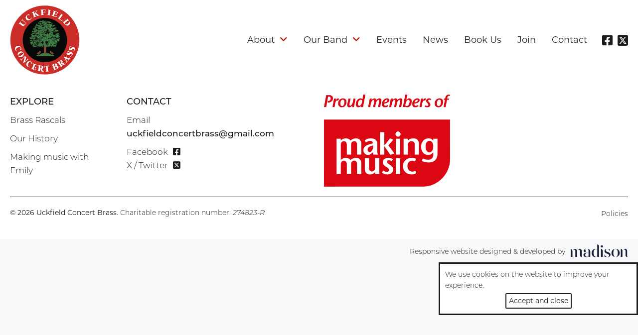

--- FILE ---
content_type: text/html; charset=UTF-8
request_url: https://uckfieldconcertbrass.com/tag/harveys/
body_size: 6165
content:
<!DOCTYPE html><html lang="en"><head><meta charset="utf-8" /><meta name="viewport" content="width=device-width, initial-scale=1, shrink-to-fit=no" /><meta name="theme-color" content="#408A95" /><meta name="apple-mobile-web-app-status-bar-style" content="default" /><link rel="stylesheet" href="https://use.typekit.net/qft1evy.css" /><!-- WP Head --><meta name='robots' content='noindex, nofollow' /><style>img:is([sizes="auto" i], [sizes^="auto," i]) { contain-intrinsic-size: 3000px 1500px }</style><link rel="alternate" type="application/rss+xml" title="Uckfield Concert Brass &raquo; Harveys Tag Feed" href="https://uckfieldconcertbrass.com/tag/harveys/feed/" /><style id='classic-theme-styles-inline-css' type='text/css'>
/*! This file is auto-generated */
.wp-block-button__link{color:#fff;background-color:#32373c;border-radius:9999px;box-shadow:none;text-decoration:none;padding:calc(.667em + 2px) calc(1.333em + 2px);font-size:1.125em}.wp-block-file__button{background:#32373c;color:#fff;text-decoration:none}
</style><style id='global-styles-inline-css' type='text/css'>
:root{--wp--preset--aspect-ratio--square: 1;--wp--preset--aspect-ratio--4-3: 4/3;--wp--preset--aspect-ratio--3-4: 3/4;--wp--preset--aspect-ratio--3-2: 3/2;--wp--preset--aspect-ratio--2-3: 2/3;--wp--preset--aspect-ratio--16-9: 16/9;--wp--preset--aspect-ratio--9-16: 9/16;--wp--preset--color--black: #000000;--wp--preset--color--cyan-bluish-gray: #abb8c3;--wp--preset--color--white: #ffffff;--wp--preset--color--pale-pink: #f78da7;--wp--preset--color--vivid-red: #cf2e2e;--wp--preset--color--luminous-vivid-orange: #ff6900;--wp--preset--color--luminous-vivid-amber: #fcb900;--wp--preset--color--light-green-cyan: #7bdcb5;--wp--preset--color--vivid-green-cyan: #00d084;--wp--preset--color--pale-cyan-blue: #8ed1fc;--wp--preset--color--vivid-cyan-blue: #0693e3;--wp--preset--color--vivid-purple: #9b51e0;--wp--preset--gradient--vivid-cyan-blue-to-vivid-purple: linear-gradient(135deg,rgba(6,147,227,1) 0%,rgb(155,81,224) 100%);--wp--preset--gradient--light-green-cyan-to-vivid-green-cyan: linear-gradient(135deg,rgb(122,220,180) 0%,rgb(0,208,130) 100%);--wp--preset--gradient--luminous-vivid-amber-to-luminous-vivid-orange: linear-gradient(135deg,rgba(252,185,0,1) 0%,rgba(255,105,0,1) 100%);--wp--preset--gradient--luminous-vivid-orange-to-vivid-red: linear-gradient(135deg,rgba(255,105,0,1) 0%,rgb(207,46,46) 100%);--wp--preset--gradient--very-light-gray-to-cyan-bluish-gray: linear-gradient(135deg,rgb(238,238,238) 0%,rgb(169,184,195) 100%);--wp--preset--gradient--cool-to-warm-spectrum: linear-gradient(135deg,rgb(74,234,220) 0%,rgb(151,120,209) 20%,rgb(207,42,186) 40%,rgb(238,44,130) 60%,rgb(251,105,98) 80%,rgb(254,248,76) 100%);--wp--preset--gradient--blush-light-purple: linear-gradient(135deg,rgb(255,206,236) 0%,rgb(152,150,240) 100%);--wp--preset--gradient--blush-bordeaux: linear-gradient(135deg,rgb(254,205,165) 0%,rgb(254,45,45) 50%,rgb(107,0,62) 100%);--wp--preset--gradient--luminous-dusk: linear-gradient(135deg,rgb(255,203,112) 0%,rgb(199,81,192) 50%,rgb(65,88,208) 100%);--wp--preset--gradient--pale-ocean: linear-gradient(135deg,rgb(255,245,203) 0%,rgb(182,227,212) 50%,rgb(51,167,181) 100%);--wp--preset--gradient--electric-grass: linear-gradient(135deg,rgb(202,248,128) 0%,rgb(113,206,126) 100%);--wp--preset--gradient--midnight: linear-gradient(135deg,rgb(2,3,129) 0%,rgb(40,116,252) 100%);--wp--preset--font-size--small: 13px;--wp--preset--font-size--medium: 20px;--wp--preset--font-size--large: 36px;--wp--preset--font-size--x-large: 42px;--wp--preset--spacing--20: 0.44rem;--wp--preset--spacing--30: 0.67rem;--wp--preset--spacing--40: 1rem;--wp--preset--spacing--50: 1.5rem;--wp--preset--spacing--60: 2.25rem;--wp--preset--spacing--70: 3.38rem;--wp--preset--spacing--80: 5.06rem;--wp--preset--shadow--natural: 6px 6px 9px rgba(0, 0, 0, 0.2);--wp--preset--shadow--deep: 12px 12px 50px rgba(0, 0, 0, 0.4);--wp--preset--shadow--sharp: 6px 6px 0px rgba(0, 0, 0, 0.2);--wp--preset--shadow--outlined: 6px 6px 0px -3px rgba(255, 255, 255, 1), 6px 6px rgba(0, 0, 0, 1);--wp--preset--shadow--crisp: 6px 6px 0px rgba(0, 0, 0, 1);}:where(.is-layout-flex){gap: 0.5em;}:where(.is-layout-grid){gap: 0.5em;}body .is-layout-flex{display: flex;}.is-layout-flex{flex-wrap: wrap;align-items: center;}.is-layout-flex > :is(*, div){margin: 0;}body .is-layout-grid{display: grid;}.is-layout-grid > :is(*, div){margin: 0;}:where(.wp-block-columns.is-layout-flex){gap: 2em;}:where(.wp-block-columns.is-layout-grid){gap: 2em;}:where(.wp-block-post-template.is-layout-flex){gap: 1.25em;}:where(.wp-block-post-template.is-layout-grid){gap: 1.25em;}.has-black-color{color: var(--wp--preset--color--black) !important;}.has-cyan-bluish-gray-color{color: var(--wp--preset--color--cyan-bluish-gray) !important;}.has-white-color{color: var(--wp--preset--color--white) !important;}.has-pale-pink-color{color: var(--wp--preset--color--pale-pink) !important;}.has-vivid-red-color{color: var(--wp--preset--color--vivid-red) !important;}.has-luminous-vivid-orange-color{color: var(--wp--preset--color--luminous-vivid-orange) !important;}.has-luminous-vivid-amber-color{color: var(--wp--preset--color--luminous-vivid-amber) !important;}.has-light-green-cyan-color{color: var(--wp--preset--color--light-green-cyan) !important;}.has-vivid-green-cyan-color{color: var(--wp--preset--color--vivid-green-cyan) !important;}.has-pale-cyan-blue-color{color: var(--wp--preset--color--pale-cyan-blue) !important;}.has-vivid-cyan-blue-color{color: var(--wp--preset--color--vivid-cyan-blue) !important;}.has-vivid-purple-color{color: var(--wp--preset--color--vivid-purple) !important;}.has-black-background-color{background-color: var(--wp--preset--color--black) !important;}.has-cyan-bluish-gray-background-color{background-color: var(--wp--preset--color--cyan-bluish-gray) !important;}.has-white-background-color{background-color: var(--wp--preset--color--white) !important;}.has-pale-pink-background-color{background-color: var(--wp--preset--color--pale-pink) !important;}.has-vivid-red-background-color{background-color: var(--wp--preset--color--vivid-red) !important;}.has-luminous-vivid-orange-background-color{background-color: var(--wp--preset--color--luminous-vivid-orange) !important;}.has-luminous-vivid-amber-background-color{background-color: var(--wp--preset--color--luminous-vivid-amber) !important;}.has-light-green-cyan-background-color{background-color: var(--wp--preset--color--light-green-cyan) !important;}.has-vivid-green-cyan-background-color{background-color: var(--wp--preset--color--vivid-green-cyan) !important;}.has-pale-cyan-blue-background-color{background-color: var(--wp--preset--color--pale-cyan-blue) !important;}.has-vivid-cyan-blue-background-color{background-color: var(--wp--preset--color--vivid-cyan-blue) !important;}.has-vivid-purple-background-color{background-color: var(--wp--preset--color--vivid-purple) !important;}.has-black-border-color{border-color: var(--wp--preset--color--black) !important;}.has-cyan-bluish-gray-border-color{border-color: var(--wp--preset--color--cyan-bluish-gray) !important;}.has-white-border-color{border-color: var(--wp--preset--color--white) !important;}.has-pale-pink-border-color{border-color: var(--wp--preset--color--pale-pink) !important;}.has-vivid-red-border-color{border-color: var(--wp--preset--color--vivid-red) !important;}.has-luminous-vivid-orange-border-color{border-color: var(--wp--preset--color--luminous-vivid-orange) !important;}.has-luminous-vivid-amber-border-color{border-color: var(--wp--preset--color--luminous-vivid-amber) !important;}.has-light-green-cyan-border-color{border-color: var(--wp--preset--color--light-green-cyan) !important;}.has-vivid-green-cyan-border-color{border-color: var(--wp--preset--color--vivid-green-cyan) !important;}.has-pale-cyan-blue-border-color{border-color: var(--wp--preset--color--pale-cyan-blue) !important;}.has-vivid-cyan-blue-border-color{border-color: var(--wp--preset--color--vivid-cyan-blue) !important;}.has-vivid-purple-border-color{border-color: var(--wp--preset--color--vivid-purple) !important;}.has-vivid-cyan-blue-to-vivid-purple-gradient-background{background: var(--wp--preset--gradient--vivid-cyan-blue-to-vivid-purple) !important;}.has-light-green-cyan-to-vivid-green-cyan-gradient-background{background: var(--wp--preset--gradient--light-green-cyan-to-vivid-green-cyan) !important;}.has-luminous-vivid-amber-to-luminous-vivid-orange-gradient-background{background: var(--wp--preset--gradient--luminous-vivid-amber-to-luminous-vivid-orange) !important;}.has-luminous-vivid-orange-to-vivid-red-gradient-background{background: var(--wp--preset--gradient--luminous-vivid-orange-to-vivid-red) !important;}.has-very-light-gray-to-cyan-bluish-gray-gradient-background{background: var(--wp--preset--gradient--very-light-gray-to-cyan-bluish-gray) !important;}.has-cool-to-warm-spectrum-gradient-background{background: var(--wp--preset--gradient--cool-to-warm-spectrum) !important;}.has-blush-light-purple-gradient-background{background: var(--wp--preset--gradient--blush-light-purple) !important;}.has-blush-bordeaux-gradient-background{background: var(--wp--preset--gradient--blush-bordeaux) !important;}.has-luminous-dusk-gradient-background{background: var(--wp--preset--gradient--luminous-dusk) !important;}.has-pale-ocean-gradient-background{background: var(--wp--preset--gradient--pale-ocean) !important;}.has-electric-grass-gradient-background{background: var(--wp--preset--gradient--electric-grass) !important;}.has-midnight-gradient-background{background: var(--wp--preset--gradient--midnight) !important;}.has-small-font-size{font-size: var(--wp--preset--font-size--small) !important;}.has-medium-font-size{font-size: var(--wp--preset--font-size--medium) !important;}.has-large-font-size{font-size: var(--wp--preset--font-size--large) !important;}.has-x-large-font-size{font-size: var(--wp--preset--font-size--x-large) !important;}
:where(.wp-block-post-template.is-layout-flex){gap: 1.25em;}:where(.wp-block-post-template.is-layout-grid){gap: 1.25em;}
:where(.wp-block-columns.is-layout-flex){gap: 2em;}:where(.wp-block-columns.is-layout-grid){gap: 2em;}
:root :where(.wp-block-pullquote){font-size: 1.5em;line-height: 1.6;}
</style><link rel='stylesheet' id='styles-css' href='https://uckfieldconcertbrass.com/wp-content/themes/ucb/css/style.css?ver=1763827544' type='text/css' media='all' /><script type="text/javascript" src="https://uckfieldconcertbrass.com/wp-content/themes/ucb/js/jquery-3.6.0.min.js?ver=3.6.0" id="jquery-js"></script><script type="text/javascript" id="main-js-before">
/* <![CDATA[ */
const WPCONSTANTS = {"ajaxUrl":"https:\/\/uckfieldconcertbrass.com\/wp-admin\/admin-ajax.php"}
/* ]]> */
</script><script type="text/javascript" src="https://uckfieldconcertbrass.com/wp-content/themes/ucb/js/main.bundle.js?ver=1763832725" id="main-js"></script><link rel="https://api.w.org/" href="https://uckfieldconcertbrass.com/wp-json/" /><link rel="alternate" title="JSON" type="application/json" href="https://uckfieldconcertbrass.com/wp-json/wp/v2/tags/320" /><link rel="EditURI" type="application/rsd+xml" title="RSD" href="https://uckfieldconcertbrass.com/xmlrpc.php?rsd" /><meta name="generator" content="WordPress 6.8.2" /><title>Tag: Harveys</title><meta name="twitter:card" content="summary" /><meta name="twitter:title" content="Proms on the Pitch: We’re good to go!" /><meta property="og:title" content="Proms on the Pitch: We’re good to go!" /><meta property="og:url" content="https://uckfieldconcertbrass.com/concert/proms-on-the-pitch-were-good-to-go/" /><meta property="og:type" content="website" /><!-- Google tag (gtag.js) --><script async src="https://www.googletagmanager.com/gtag/js?id=G-R7DVX4WRG9"></script><script>
	window.dataLayer = window.dataLayer || [];
	function gtag(){window.dataLayer.push(arguments);}
	gtag('js', new Date());

	let configSettings = {};

	
	gtag(
	  'config',
	  'G-R7DVX4WRG9',
	  configSettings
	);

</script><!-- End WP Head --><!-- partial/favicons.twig --><link rel="apple-touch-icon" sizes="57x57" href="https://uckfieldconcertbrass.com/wp-content/themes/ucb/favicons/apple-icon-57x57.png" /><link rel="apple-touch-icon" sizes="60x60" href="https://uckfieldconcertbrass.com/wp-content/themes/ucb/favicons/apple-icon-60x60.png" /><link rel="apple-touch-icon" sizes="72x72" href="https://uckfieldconcertbrass.com/wp-content/themes/ucb/favicons/apple-icon-72x72.png" /><link rel="apple-touch-icon" sizes="76x76" href="https://uckfieldconcertbrass.com/wp-content/themes/ucb/favicons/apple-icon-76x76.png" /><link rel="apple-touch-icon" sizes="114x114" href="https://uckfieldconcertbrass.com/wp-content/themes/ucb/favicons/apple-icon-114x114.png" /><link rel="apple-touch-icon" sizes="120x120" href="https://uckfieldconcertbrass.com/wp-content/themes/ucb/favicons/apple-icon-120x120.png" /><link rel="apple-touch-icon" sizes="144x144" href="https://uckfieldconcertbrass.com/wp-content/themes/ucb/favicons/apple-icon-144x144.png" /><link rel="apple-touch-icon" sizes="152x152" href="https://uckfieldconcertbrass.com/wp-content/themes/ucb/favicons/apple-icon-152x152.png" /><link rel="apple-touch-icon" sizes="180x180" href="https://uckfieldconcertbrass.com/wp-content/themes/ucb/favicons/apple-icon-180x180.png" /><link rel="icon" type="image/png" sizes="192x192" href="https://uckfieldconcertbrass.com/wp-content/themes/ucb/favicons/android-icon-192x192.png" /><link rel="icon" type="image/png" sizes="32x32" href="https://uckfieldconcertbrass.com/wp-content/themes/ucb/favicons/favicon-32x32.png" /><link rel="icon" type="image/png" sizes="96x96" href="https://uckfieldconcertbrass.com/wp-content/themes/ucb/favicons/favicon-96x96.png" /><link rel="icon" type="image/png" sizes="16x16" href="https://uckfieldconcertbrass.com/wp-content/themes/ucb/favicons/favicon-16x16.png" /><link rel="icon" type="image/x-icon" href="https://uckfieldconcertbrass.com/wp-content/themes/ucb/favicons/favicon.ico" /><meta name="msapplication-TileColor" content="#1D1D1D" /><meta name="msapplication-TileImage" content="https://uckfieldconcertbrass.com/wp-content/themes/ucb/favicons/ms-icon-144x144.png" /></head><body class="archive tag tag-harveys tag-320 wp-theme-ucb"><!-- base.twig --><!-- partial/header.twig --><header class="site-header w-100 position-fixed top-0 start-0 py-2 bg-white text-primary"><div class="header-row-1"><div class="container-xl d-flex justify-content-between align-items-center"><a href="/" class="header-logo d-block"><img src="https://uckfieldconcertbrass.com/wp-content/uploads/2025/05/ucb-logo-no-bg-280.png" alt="" class="d-block" /></a><button type="button" name="menu-toggle" class="btn border-0 p-0 d-lg-none ms-auto ms-lg-3"><span class="d-inline-block align-middle lines"><span class="line top"></span><span class="line middle"></span><span class="line bottom"></span></span></button><div class="desktop-menu d-none d-lg-block lead"><!-- partial/menu.twig --><nav><ul class="list-unstyled mb-0 menu-items d-flex"><li class="menu-item menu-item-type-post_type menu-item-object-page menu-item-has-children top-level-menu-item position-relative"><a href="https://uckfieldconcertbrass.com/about/" class="menu-link">
					About

											<span class="d-none d-lg-inline-block ms-1"><i class="fa-solid fa-angle-down text-secondary"></i></span></a><button type="button" name="toggle-sub-menu" class="btn border-0 p-0 d-lg-none ms-1 fs-3 align-text-bottom"><i class="fa-solid fa-angle-down text-secondary"></i></button><div class="sub-menu d-none"><ul class="list-unstyled mb-0 menu-items"><li class="menu-item menu-item-type-post_type menu-item-object-page"><a href="https://uckfieldconcertbrass.com/history/" class="child-menu-link">History</a></li><li class="menu-item menu-item-type-post_type menu-item-object-page"><a href="https://uckfieldconcertbrass.com/policies/" class="child-menu-link">Policies</a></li></ul></div></li><li class="menu-item menu-item-type-post_type menu-item-object-page menu-item-has-children top-level-menu-item position-relative"><a href="https://uckfieldconcertbrass.com/our-band/" class="menu-link">
					Our Band

											<span class="d-none d-lg-inline-block ms-1"><i class="fa-solid fa-angle-down text-secondary"></i></span></a><button type="button" name="toggle-sub-menu" class="btn border-0 p-0 d-lg-none ms-1 fs-3 align-text-bottom"><i class="fa-solid fa-angle-down text-secondary"></i></button><div class="sub-menu d-none"><ul class="list-unstyled mb-0 menu-items"><li class="menu-item menu-item-type-post_type menu-item-object-page"><a href="https://uckfieldconcertbrass.com/cornets/" class="child-menu-link">Cornets</a></li><li class="menu-item menu-item-type-post_type menu-item-object-page"><a href="https://uckfieldconcertbrass.com/horns/" class="child-menu-link">Horns</a></li><li class="menu-item menu-item-type-post_type menu-item-object-page"><a href="https://uckfieldconcertbrass.com/euphoniums-and-baritones/" class="child-menu-link">Euphoniums &#038; Baritones</a></li><li class="menu-item menu-item-type-post_type menu-item-object-page"><a href="https://uckfieldconcertbrass.com/trombones-2/" class="child-menu-link">Trombones</a></li><li class="menu-item menu-item-type-post_type menu-item-object-page"><a href="https://uckfieldconcertbrass.com/basses/" class="child-menu-link">Basses</a></li><li class="menu-item menu-item-type-post_type menu-item-object-page"><a href="https://uckfieldconcertbrass.com/percussion/" class="child-menu-link">Percussion</a></li></ul></div></li><li class="menu-item menu-item-type-custom menu-item-object-custom top-level-menu-item position-relative"><a href="/ucb-events" class="menu-link">
					Events

									</a></li><li class="menu-item menu-item-type-post_type menu-item-object-page current_page_parent top-level-menu-item position-relative"><a href="https://uckfieldconcertbrass.com/news/" class="menu-link">
					News

									</a></li><li class="menu-item menu-item-type-post_type menu-item-object-page top-level-menu-item position-relative"><a href="https://uckfieldconcertbrass.com/book-us/" class="menu-link">
					Book Us

									</a></li><li class="menu-item menu-item-type-post_type menu-item-object-page top-level-menu-item position-relative"><a href="https://uckfieldconcertbrass.com/join-us/" class="menu-link">
					Join

									</a></li><li class="menu-item menu-item-type-post_type menu-item-object-page top-level-menu-item position-relative"><a href="https://uckfieldconcertbrass.com/contact-us/" class="menu-link">
					Contact

									</a></li></ul><!-- /.menu-items --></nav></div><!-- company-info/social-media.twig --><div class="social-media ms-lg-4"><ul class="list-unstyled mb-0"><li class=" me-2"><a href="https://www.facebook.com/uckfieldconcertbrass/" target="_blank" rel="nofollow" class="social-link text-primary" aria-label="Visit out Facebook page"><i class="fab fa-fa-brands fa-square-facebook"></i></a></li><li class=""><a href="https://x.com/uckfieldconcert" target="_blank" rel="nofollow" class="social-link text-primary" aria-label="Visit out X / Twitter page"><i class="fab fa-fa-brands fa-square-x-twitter"></i></a></li></ul></div><!-- /.social-media --></div></div><nav class="mobile-menu d-none position-absolute w-100 top-100 start-0 bg-primary px-3 pt-4 pb-5"><div class="text-center"><!-- partial/menu.twig --><nav><ul class="list-unstyled mb-0 menu-items text-secondary fs-2 mb-4"><li class="menu-item menu-item-type-post_type menu-item-object-page menu-item-has-children top-level-menu-item position-relative"><a href="https://uckfieldconcertbrass.com/about/" class="menu-link">
					About

											<span class="d-none d-lg-inline-block ms-1"><i class="fa-solid fa-angle-down text-secondary"></i></span></a><button type="button" name="toggle-sub-menu" class="btn border-0 p-0 d-lg-none ms-1 fs-3 align-text-bottom"><i class="fa-solid fa-angle-down text-secondary"></i></button><div class="sub-menu d-none"><ul class="list-unstyled mb-0 menu-items"><li class="menu-item menu-item-type-post_type menu-item-object-page"><a href="https://uckfieldconcertbrass.com/history/" class="child-menu-link">History</a></li><li class="menu-item menu-item-type-post_type menu-item-object-page"><a href="https://uckfieldconcertbrass.com/policies/" class="child-menu-link">Policies</a></li></ul></div></li><li class="menu-item menu-item-type-post_type menu-item-object-page menu-item-has-children top-level-menu-item position-relative"><a href="https://uckfieldconcertbrass.com/our-band/" class="menu-link">
					Our Band

											<span class="d-none d-lg-inline-block ms-1"><i class="fa-solid fa-angle-down text-secondary"></i></span></a><button type="button" name="toggle-sub-menu" class="btn border-0 p-0 d-lg-none ms-1 fs-3 align-text-bottom"><i class="fa-solid fa-angle-down text-secondary"></i></button><div class="sub-menu d-none"><ul class="list-unstyled mb-0 menu-items"><li class="menu-item menu-item-type-post_type menu-item-object-page"><a href="https://uckfieldconcertbrass.com/cornets/" class="child-menu-link">Cornets</a></li><li class="menu-item menu-item-type-post_type menu-item-object-page"><a href="https://uckfieldconcertbrass.com/horns/" class="child-menu-link">Horns</a></li><li class="menu-item menu-item-type-post_type menu-item-object-page"><a href="https://uckfieldconcertbrass.com/euphoniums-and-baritones/" class="child-menu-link">Euphoniums &#038; Baritones</a></li><li class="menu-item menu-item-type-post_type menu-item-object-page"><a href="https://uckfieldconcertbrass.com/trombones-2/" class="child-menu-link">Trombones</a></li><li class="menu-item menu-item-type-post_type menu-item-object-page"><a href="https://uckfieldconcertbrass.com/basses/" class="child-menu-link">Basses</a></li><li class="menu-item menu-item-type-post_type menu-item-object-page"><a href="https://uckfieldconcertbrass.com/percussion/" class="child-menu-link">Percussion</a></li></ul></div></li><li class="menu-item menu-item-type-custom menu-item-object-custom top-level-menu-item position-relative"><a href="/ucb-events" class="menu-link">
					Events

									</a></li><li class="menu-item menu-item-type-post_type menu-item-object-page current_page_parent top-level-menu-item position-relative"><a href="https://uckfieldconcertbrass.com/news/" class="menu-link">
					News

									</a></li><li class="menu-item menu-item-type-post_type menu-item-object-page top-level-menu-item position-relative"><a href="https://uckfieldconcertbrass.com/book-us/" class="menu-link">
					Book Us

									</a></li><li class="menu-item menu-item-type-post_type menu-item-object-page top-level-menu-item position-relative"><a href="https://uckfieldconcertbrass.com/join-us/" class="menu-link">
					Join

									</a></li><li class="menu-item menu-item-type-post_type menu-item-object-page top-level-menu-item position-relative"><a href="https://uckfieldconcertbrass.com/contact-us/" class="menu-link">
					Contact

									</a></li></ul><!-- /.menu-items --></nav></div></nav></header><main><!-- partial/page-sections.twig --></main><!-- partial/footer.twig --><footer class="site-footer bg-white text-primary py-4"><div class="container-xl"><div class="row mb-3"><div class="footer-menu col-12 col-sm-6 col-md-4 col-lg-2 mb-3 mb-md-0"><p class="mb-2 fs-6 text-uppercase fw-semibold">Explore</p><!-- partial/menu.twig --><nav><ul class="list-unstyled mb-0 menu-items"><li class="menu-item menu-item-type-post_type menu-item-object-page top-level-menu-item position-relative"><a href="https://uckfieldconcertbrass.com/brass-rascals-beginner-band/" class="menu-link">
					Brass Rascals

									</a></li><li class="menu-item menu-item-type-post_type menu-item-object-page top-level-menu-item position-relative"><a href="https://uckfieldconcertbrass.com/history/" class="menu-link">
					Our History

									</a></li><li class="menu-item menu-item-type-post_type menu-item-object-page top-level-menu-item position-relative"><a href="https://uckfieldconcertbrass.com/making-music-with-emily/" class="menu-link">
					Making music with Emily

									</a></li></ul><!-- /.menu-items --></nav></div><div class="contact-column col-12 col-sm-6 col-md-4"><p class="mb-2 fs-6 text-uppercase fw-semibold">Contact</p><!-- company-info/email.twig --><a href="mailto:uckfieldconcertbrass@gmail.com" class="company-info company-info-email text-primary link-primary-with-span d-inline-block mb-2"><strong class="d-block fw-light">Email </strong><span class="underline text-break fw-semibold">uckfieldconcertbrass@gmail.com</span></a><!-- company-info/social-media.twig --><div class="social-media mb-2"><ul class="list-unstyled mb-0"><li class=" me-2"><a href="https://www.facebook.com/uckfieldconcertbrass/" target="_blank" rel="nofollow" class="social-link text-primary fw-light" aria-label="Visit out Facebook page"><strong class="me-2 fw-light">Facebook</strong><i class="fab fa-fa-brands fa-square-facebook"></i></a></li><li class=""><a href="https://x.com/uckfieldconcert" target="_blank" rel="nofollow" class="social-link text-primary fw-light" aria-label="Visit out X / Twitter page"><strong class="me-2 fw-light">X / Twitter</strong><i class="fab fa-fa-brands fa-square-x-twitter"></i></a></li></ul></div><!-- /.social-media --></div><div class="col-12 col-md-4 col-lg-5"><img class="footer-logo" src="https://uckfieldconcertbrass.com/wp-content/uploads/2025/05/making_music_members_red.jpg" alt="Proud members of Making Music" /></div></div><div class="border-top border-primary d-lg-flex justify-content-start align-items-end pt-3"><div class="d-sm-flex justify-content-between align-items-start gap-2 w-100"><!-- company-info/business-info.twig --><div class="company-info company-info-business-info small text-break"><p><b>&copy; 2026 Uckfield Concert Brass</b>. Charitable registration number:  <i>274823-R</i></p></div><!-- partial/menu.twig --><nav><ul class="list-unstyled mb-0 menu-items legal-menu d-flex mb-2 mb-sm-0 small"><li class="menu-item menu-item-type-post_type menu-item-object-page top-level-menu-item position-relative"><a href="https://uckfieldconcertbrass.com/policies/" class="menu-link">
					Policies

									</a></li></ul><!-- /.menu-items --></nav></div></div></div></footer><div class="site-credit py-2 text-center text-lg-end small"><div class="container-xl"><a href="https://www.madisonsolutions.co.uk/" target="_blank" aria-label="Visit the Madison Web Solutions website" class="text-body link-body-with-span"><span class="d-inline-block align-bottom me-2 underline">Responsive website designed & developed by</span><img src="https://www.madisonsolutions.co.uk/madison-web-solutions-logo.svg" alt="Madison Web Solutions logo" class="d-inline-block align-bottom" /></a></div></div><!-- partial/cookie-notice.twig --><div id="cookie-notice" class="position-sticky bottom-0 bg-white border border-3 border-primary p-1 p-sm-2 small"><p class="text-center text-md-start mb-1">We use cookies on the website to improve your experience.</p><div class="actions text-center"><button type="button" name="accept-cookies" class="btn btn-outline-primary btn-sm">Accept and close</button></div></div><!-- /#cookie-notice --><script type="speculationrules">
{"prefetch":[{"source":"document","where":{"and":[{"href_matches":"\/*"},{"not":{"href_matches":["\/wp-*.php","\/wp-admin\/*","\/wp-content\/uploads\/*","\/wp-content\/*","\/wp-content\/plugins\/*","\/wp-content\/themes\/ucb\/*","\/*\\?(.+)"]}},{"not":{"selector_matches":"a[rel~=\"nofollow\"]"}},{"not":{"selector_matches":".no-prefetch, .no-prefetch a"}}]},"eagerness":"conservative"}]}
</script><script type="text/javascript">
	async function getEventData(product_id, quantity, data) {

		var ajaxData = {
			action: "add_product_event_data",
			product_id: product_id,
			quantity: quantity,
			otherData: data
		};

		// Allow external callers to pass additional data to the ajax request
		// This can be accessed using the WP filter provided
		if ( typeof data != 'undefined' ) {
			var keys = Object.keys(data);

			if (keys.length) {
				// Merge in all other values passed in data
				keys.forEach(key => {
					ajaxData[key] = data[key];
				});
			}
		}

		var response = await fetch('https://uckfieldconcertbrass.com/wp-admin/admin-ajax.php', {
			method: "POST", // *GET, POST, PUT, DELETE, etc.
			mode: "same-origin", // no-cors, *cors, same-origin
			headers: {
			  // "Content-Type": "application/json",
			  'Content-Type': 'application/x-www-form-urlencoded',
			},
			body: (new URLSearchParams(ajaxData)).toString(), // body data type must match "Content-Type" header
		});

		return response.json(); // parses JSON response into native JavaScript objects

	}

	/**
	 * Attempts to generate the data for the 'add_to_cart' event and send it to GA.
	 */
	var sendAddToCartEvent = function(product_id, quantity, data) {

		if (typeof product_id == 'undefined' || quantity == 'undefined') {
			return;
		}

		return getEventData(product_id, quantity, data).then((response) => {
			if (response.success == false) {
				console.error( "Failed to send add-to-cart event - " + response.data.error );
				return;
			}

			if ( typeof gtag == 'undefined' ) {
				console.error( "gtag is undefined, unable to send event" );
				return;
			}

			gtag( "event", "add_to_cart", response.data.item_data );

			var notifyExternal = new CustomEvent("msm.added_to_cart", {detail: response.data.item_data});
			window.dispatchEvent(notifyExternal);
		});

	}

	// Expose the event to allow third parties to call this method
	window.addToCartEvent = sendAddToCartEvent;

	/*
	 * This is specific to WooCommerce's default template.
	 * If the WC templates are customised, then third-parties would need to use the window.addToCartEvent method.
	 */

	// Intercepts the click on the add to cart button.
	var interceptFormSubmit = function(evt) {

		var quantity = evt.target.getElementsByClassName("qty")[0].value;

		var submitInput = document.getElementsByName("add-to-cart")[0];
		var product_id = submitInput.value;

		sendAddToCartEvent(product_id, quantity, (new FormData(evt.target)).values());

	};

	// Binds the form intercept to the add to cart form
	var addToCartForm = document.querySelectorAll("form.cart");

	if ( addToCartForm.length ) {
		addToCartForm[0].addEventListener('submit', interceptFormSubmit);
	}

</script></body></html>

<!-- Page cached by LiteSpeed Cache 7.5.0.1 on 2026-01-24 22:36:04 -->

--- FILE ---
content_type: text/css
request_url: https://uckfieldconcertbrass.com/wp-content/themes/ucb/css/style.css?ver=1763827544
body_size: 53948
content:
@import url(https://fonts.googleapis.com/css2?family=DM+Serif+Text:ital@0;1&display=swap);
:root,[data-bs-theme=light]{--ms-blue: #0d6efd;--ms-indigo: #6610f2;--ms-purple: #6f42c1;--ms-pink: #d63384;--ms-red: #bc170d;--ms-orange: #fd7e14;--ms-yellow: #ffc107;--ms-green: #123926;--ms-teal: #20c997;--ms-cyan: #0dcaf0;--ms-black: #000;--ms-white: #ffffff;--ms-gray: #6c757d;--ms-gray-dark: #343a40;--ms-gray-100: #f8f9fa;--ms-gray-200: #e9ecef;--ms-gray-300: #dee2e6;--ms-gray-400: #ced4da;--ms-gray-500: #adb5bd;--ms-gray-600: #6c757d;--ms-gray-700: #495057;--ms-gray-800: #343a40;--ms-gray-900: #212529;--ms-primary: #1D1C1D;--ms-secondary: #bc170d;--ms-success: #123926;--ms-info: #0dcaf0;--ms-warning: #ffc107;--ms-danger: #bc170d;--ms-light: #f8f9fa;--ms-dark: #e2ddd6;--ms-green: #123926;--ms-red: #bc170d;--ms-dark-red: #911610;--ms-primary-rgb: 29, 28, 29;--ms-secondary-rgb: 188, 23, 13;--ms-success-rgb: 18, 57, 38;--ms-info-rgb: 13, 202, 240;--ms-warning-rgb: 255, 193, 7;--ms-danger-rgb: 188, 23, 13;--ms-light-rgb: 248, 249, 250;--ms-dark-rgb: 226, 221, 214;--ms-green-rgb: 18, 57, 38;--ms-red-rgb: 188, 23, 13;--ms-dark-red-rgb: 145, 22, 16;--ms-primary-text-emphasis: rgb(11.6, 11.2, 11.6);--ms-secondary-text-emphasis: rgb(75.2, 9.2, 5.2);--ms-success-text-emphasis: rgb(7.2, 22.8, 15.2);--ms-info-text-emphasis: rgb(5.2, 80.8, 96);--ms-warning-text-emphasis: rgb(102, 77.2, 2.8);--ms-danger-text-emphasis: rgb(75.2, 9.2, 5.2);--ms-light-text-emphasis: #495057;--ms-dark-text-emphasis: #495057;--ms-primary-bg-subtle: rgb(209.8, 209.6, 209.8);--ms-secondary-bg-subtle: rgb(241.6, 208.6, 206.6);--ms-success-bg-subtle: rgb(207.6, 215.4, 211.6);--ms-info-bg-subtle: rgb(206.6, 244.4, 252);--ms-warning-bg-subtle: rgb(255, 242.6, 205.4);--ms-danger-bg-subtle: rgb(241.6, 208.6, 206.6);--ms-light-bg-subtle: rgb(251.5, 252, 252.5);--ms-dark-bg-subtle: #ced4da;--ms-primary-border-subtle: rgb(164.6, 164.2, 164.6);--ms-secondary-border-subtle: rgb(228.2, 162.2, 158.2);--ms-success-border-subtle: rgb(160.2, 175.8, 168.2);--ms-info-border-subtle: rgb(158.2, 233.8, 249);--ms-warning-border-subtle: rgb(255, 230.2, 155.8);--ms-danger-border-subtle: rgb(228.2, 162.2, 158.2);--ms-light-border-subtle: #e9ecef;--ms-dark-border-subtle: #adb5bd;--ms-white-rgb: 255, 255, 255;--ms-black-rgb: 0, 0, 0;--ms-font-sans-serif: system-ui, -apple-system, "Segoe UI", Roboto, "Helvetica Neue", "Noto Sans", "Liberation Sans", Arial, sans-serif, "Apple Color Emoji", "Segoe UI Emoji", "Segoe UI Symbol", "Noto Color Emoji";--ms-font-monospace: SFMono-Regular, Menlo, Monaco, Consolas, "Liberation Mono", "Courier New", monospace;--ms-gradient: linear-gradient(180deg, rgba(255, 255, 255, 0.15), rgba(255, 255, 255, 0));--ms-root-font-size: 62.5%;--ms-body-font-family: "montserrat", sans-serif;--ms-body-font-size:calc(1.295rem + 0.52734375vw);--ms-body-font-weight: 300;--ms-body-line-height: 1.6;--ms-body-color: #1D1C1D;--ms-body-color-rgb: 29, 28, 29;--ms-body-bg: #f8f9fa;--ms-body-bg-rgb: 248, 249, 250;--ms-emphasis-color: #000;--ms-emphasis-color-rgb: 0, 0, 0;--ms-secondary-color: rgba(29, 28, 29, 0.75);--ms-secondary-color-rgb: 29, 28, 29;--ms-secondary-bg: #e9ecef;--ms-secondary-bg-rgb: 233, 236, 239;--ms-tertiary-color: rgba(29, 28, 29, 0.5);--ms-tertiary-color-rgb: 29, 28, 29;--ms-tertiary-bg: #f8f9fa;--ms-tertiary-bg-rgb: 248, 249, 250;--ms-heading-color: inherit;--ms-link-color: #1D1C1D;--ms-link-color-rgb: 29, 28, 29;--ms-link-decoration: none;--ms-link-hover-color: rgb(23.2, 22.4, 23.2);--ms-link-hover-color-rgb: 23, 22, 23;--ms-link-hover-decoration: none;--ms-code-color: #d63384;--ms-highlight-color: #1D1C1D;--ms-highlight-bg: rgb(255, 242.6, 205.4);--ms-border-width: 0.1rem;--ms-border-style: solid;--ms-border-color: #707070;--ms-border-color-translucent: rgba(0, 0, 0, 0.175);--ms-border-radius: 0;--ms-border-radius-sm: 0.25rem;--ms-border-radius-lg: 0.5rem;--ms-border-radius-xl: 1rem;--ms-border-radius-xxl: 2rem;--ms-border-radius-2xl: var(--ms-border-radius-xxl);--ms-border-radius-pill: 50rem;--ms-box-shadow: 0 0.5rem 1rem rgba(0, 0, 0, 0.15);--ms-box-shadow-sm: 0 0.125rem 0.25rem rgba(0, 0, 0, 0.075);--ms-box-shadow-lg: 0 1rem 3rem rgba(0, 0, 0, 0.175);--ms-box-shadow-inset: inset 0 1px 2px rgba(0, 0, 0, 0.075);--ms-focus-ring-width: 0.25rem;--ms-focus-ring-opacity: 0.25;--ms-focus-ring-color: rgba(29, 28, 29, 0.25);--ms-form-valid-color: #123926;--ms-form-valid-border-color: #123926;--ms-form-invalid-color: #bc170d;--ms-form-invalid-border-color: #bc170d}@media(min-width: 768px){:root,[data-bs-theme=light]{--ms-body-font-size:1.7rem}}*,*::before,*::after{box-sizing:border-box}:root{font-size:var(--ms-root-font-size)}@media(prefers-reduced-motion: no-preference){:root{scroll-behavior:smooth}}body{margin:0;font-family:var(--ms-body-font-family);font-size:var(--ms-body-font-size);font-weight:var(--ms-body-font-weight);line-height:var(--ms-body-line-height);color:var(--ms-body-color);text-align:var(--ms-body-text-align);background-color:var(--ms-body-bg);-webkit-text-size-adjust:100%;-webkit-tap-highlight-color:rgba(0,0,0,0)}hr{margin:2rem 0;color:inherit;border:0;border-top:var(--ms-border-width) solid;opacity:.25}h6,.h6,h5,.h5,h4,.h4,h3,.h3,h2,.h2,h1,.h1{margin-top:0;margin-bottom:2rem;font-family:"DM Serif Text","montserrat",sans-serif;font-weight:500;line-height:1.2;color:var(--ms-heading-color)}h1,.h1{font-size:calc(1.575rem + 3.80859375vw)}@media(min-width: 768px){h1,.h1{font-size:4.5rem}}h2,.h2{font-size:calc(1.425rem + 2.05078125vw)}@media(min-width: 768px){h2,.h2{font-size:3rem}}h3,.h3{font-size:calc(1.375rem + 1.46484375vw)}@media(min-width: 768px){h3,.h3{font-size:2.5rem}}h4,.h4{font-size:calc(1.345rem + 1.11328125vw)}@media(min-width: 768px){h4,.h4{font-size:2.2rem}}h5,.h5{font-size:calc(1.325rem + 0.87890625vw)}@media(min-width: 768px){h5,.h5{font-size:2rem}}h6,.h6{font-size:calc(1.305rem + 0.64453125vw)}@media(min-width: 768px){h6,.h6{font-size:1.8rem}}p{margin-top:0;margin-bottom:2rem}abbr[title]{text-decoration:underline dotted;cursor:help;text-decoration-skip-ink:none}address{margin-bottom:1rem;font-style:normal;line-height:inherit}ol,ul{padding-left:2rem}ol,ul,dl{margin-top:0;margin-bottom:1rem}ol ol,ul ul,ol ul,ul ol{margin-bottom:0}dt{font-weight:500}dd{margin-bottom:.5rem;margin-left:0}blockquote{margin:0 0 1rem}b,strong{font-weight:bolder}small,.small{font-size:calc(1.265rem + 0.17578125vw)}@media(min-width: 768px){small,.small{font-size:1.4rem}}mark,.mark{padding:.1875em;color:var(--ms-highlight-color);background-color:var(--ms-highlight-bg)}sub,sup{position:relative;font-size:0.75em;line-height:0;vertical-align:baseline}sub{bottom:-0.25em}sup{top:-0.5em}a{color:rgba(var(--ms-link-color-rgb), var(--ms-link-opacity, 1));text-decoration:none}a:hover{--ms-link-color-rgb: var(--ms-link-hover-color-rgb);text-decoration:none}a:not([href]):not([class]),a:not([href]):not([class]):hover{color:inherit;text-decoration:none}pre,code,kbd,samp{font-family:var(--ms-font-monospace);font-size:1em}pre{display:block;margin-top:0;margin-bottom:1rem;overflow:auto;font-size:calc(1.265rem + 0.17578125vw)}@media(min-width: 768px){pre{font-size:1.4rem}}pre code{font-size:inherit;color:inherit;word-break:normal}code{font-size:calc(1.265rem + 0.17578125vw);color:var(--ms-code-color);word-wrap:break-word}@media(min-width: 768px){code{font-size:1.4rem}}a>code{color:inherit}kbd{padding:.1875rem .375rem;font-size:calc(1.265rem + 0.17578125vw);color:var(--ms-body-bg);background-color:var(--ms-body-color);border-radius:.25rem}@media(min-width: 768px){kbd{font-size:1.4rem}}kbd kbd{padding:0;font-size:1em}figure{margin:0 0 1rem}img,svg{vertical-align:middle}table{caption-side:bottom;border-collapse:collapse}caption{padding-top:.5rem;padding-bottom:.5rem;color:var(--ms-secondary-color);text-align:left}th{text-align:inherit;text-align:-webkit-match-parent}thead,tbody,tfoot,tr,td,th{border-color:inherit;border-style:solid;border-width:0}label{display:inline-block}button{border-radius:0}button:focus:not(:focus-visible){outline:0}input,button,select,optgroup,textarea{margin:0;font-family:inherit;font-size:inherit;line-height:inherit}button,select{text-transform:none}[role=button]{cursor:pointer}select{word-wrap:normal}select:disabled{opacity:1}[list]:not([type=date]):not([type=datetime-local]):not([type=month]):not([type=week]):not([type=time])::-webkit-calendar-picker-indicator{display:none !important}button,[type=button],[type=reset],[type=submit]{-webkit-appearance:button}button:not(:disabled),[type=button]:not(:disabled),[type=reset]:not(:disabled),[type=submit]:not(:disabled){cursor:pointer}::-moz-focus-inner{padding:0;border-style:none}textarea{resize:vertical}fieldset{min-width:0;padding:0;margin:0;border:0}legend{float:left;width:100%;padding:0;margin-bottom:.5rem;line-height:inherit;font-size:calc(1.275rem + 0.29296875vw)}@media(min-width: 768px){legend{font-size:1.5rem}}legend+*{clear:left}::-webkit-datetime-edit-fields-wrapper,::-webkit-datetime-edit-text,::-webkit-datetime-edit-minute,::-webkit-datetime-edit-hour-field,::-webkit-datetime-edit-day-field,::-webkit-datetime-edit-month-field,::-webkit-datetime-edit-year-field{padding:0}::-webkit-inner-spin-button{height:auto}[type=search]{-webkit-appearance:textfield;outline-offset:-2px}::-webkit-search-decoration{-webkit-appearance:none}::-webkit-color-swatch-wrapper{padding:0}::file-selector-button{font:inherit;-webkit-appearance:button}output{display:inline-block}iframe{border:0}summary{display:list-item;cursor:pointer}progress{vertical-align:baseline}[hidden]{display:none !important}.lead{font-size:calc(1.305rem + 0.64453125vw);font-weight:400}@media(min-width: 768px){.lead{font-size:1.8rem}}.display-1{font-weight:700;line-height:1.2;font-size:calc(1.575rem + 3.80859375vw)}@media(min-width: 768px){.display-1{font-size:4.5rem}}.display-2{font-weight:700;line-height:1.2;font-size:calc(1.425rem + 2.05078125vw)}@media(min-width: 768px){.display-2{font-size:3rem}}.display-3{font-weight:700;line-height:1.2;font-size:calc(1.375rem + 1.46484375vw)}@media(min-width: 768px){.display-3{font-size:2.5rem}}.display-4{font-weight:700;line-height:1.2;font-size:calc(1.345rem + 1.11328125vw)}@media(min-width: 768px){.display-4{font-size:2.2rem}}.display-5{font-weight:700;line-height:1.2;font-size:calc(1.325rem + 0.87890625vw)}@media(min-width: 768px){.display-5{font-size:2rem}}.display-6{font-weight:700;line-height:1.2;font-size:calc(1.305rem + 0.64453125vw)}@media(min-width: 768px){.display-6{font-size:1.8rem}}.list-unstyled{padding-left:0;list-style:none}.list-inline{padding-left:0;list-style:none}.list-inline-item{display:inline-block}.list-inline-item:not(:last-child){margin-right:.5rem}.initialism{font-size:calc(1.265rem + 0.17578125vw);text-transform:uppercase}@media(min-width: 768px){.initialism{font-size:1.4rem}}.blockquote{margin-bottom:2rem;font-size:calc(1.3375rem + 1.025390625vw)}@media(min-width: 768px){.blockquote{font-size:2.125rem}}.blockquote>:last-child{margin-bottom:0}.blockquote-footer{margin-top:-2rem;margin-bottom:2rem;font-size:calc(1.265rem + 0.17578125vw);color:#6c757d}@media(min-width: 768px){.blockquote-footer{font-size:1.4rem}}.blockquote-footer::before{content:"— "}.container,.container-fluid,.container-xxl,.container-xl,.container-lg,.container-md,.container-sm{--ms-gutter-x: 4rem;--ms-gutter-y: 0;width:100%;padding-right:calc(var(--ms-gutter-x)*.5);padding-left:calc(var(--ms-gutter-x)*.5);margin-right:auto;margin-left:auto}@media(min-width: 576px){.container-sm,.container-xs,.container{max-width:540px}}@media(min-width: 768px){.container-md,.container-sm,.container-xs,.container{max-width:720px}}@media(min-width: 992px){.container-lg,.container-md,.container-sm,.container-xs,.container{max-width:960px}}@media(min-width: 1200px){.container-xl,.container-lg,.container-md,.container-sm,.container-xs,.container{max-width:1289px}}@media(min-width: 1400px){.container-xxl,.container-xl,.container-lg,.container-md,.container-sm,.container-xs,.container{max-width:1344px}}:root{--ms-breakpoint-xxs: 0;--ms-breakpoint-xs: 321px;--ms-breakpoint-sm: 576px;--ms-breakpoint-md: 768px;--ms-breakpoint-lg: 992px;--ms-breakpoint-xl: 1200px;--ms-breakpoint-xxl: 1400px}.row{--ms-gutter-x: 2rem;--ms-gutter-y: 0;display:flex;flex-wrap:wrap;margin-top:calc(-1*var(--ms-gutter-y));margin-right:calc(-0.5*var(--ms-gutter-x));margin-left:calc(-0.5*var(--ms-gutter-x))}.row>*{flex-shrink:0;width:100%;max-width:100%;padding-right:calc(var(--ms-gutter-x)*.5);padding-left:calc(var(--ms-gutter-x)*.5);margin-top:var(--ms-gutter-y)}.col{flex:1 0 0}.row-cols-auto>*{flex:0 0 auto;width:auto}.row-cols-1>*{flex:0 0 auto;width:100%}.row-cols-2>*{flex:0 0 auto;width:50%}.row-cols-3>*{flex:0 0 auto;width:33.33333333%}.row-cols-4>*{flex:0 0 auto;width:25%}.row-cols-5>*{flex:0 0 auto;width:20%}.row-cols-6>*{flex:0 0 auto;width:16.66666667%}.col-auto{flex:0 0 auto;width:auto}.col-1{flex:0 0 auto;width:8.33333333%}.col-2{flex:0 0 auto;width:16.66666667%}.col-3{flex:0 0 auto;width:25%}.col-4{flex:0 0 auto;width:33.33333333%}.col-5{flex:0 0 auto;width:41.66666667%}.col-6{flex:0 0 auto;width:50%}.col-7{flex:0 0 auto;width:58.33333333%}.col-8{flex:0 0 auto;width:66.66666667%}.col-9{flex:0 0 auto;width:75%}.col-10{flex:0 0 auto;width:83.33333333%}.col-11{flex:0 0 auto;width:91.66666667%}.col-12,.post-type-archive-project .gallery img,.single-project .gallery img{flex:0 0 auto;width:100%}.offset-1{margin-left:8.33333333%}.offset-2{margin-left:16.66666667%}.offset-3{margin-left:25%}.offset-4{margin-left:33.33333333%}.offset-5{margin-left:41.66666667%}.offset-6{margin-left:50%}.offset-7{margin-left:58.33333333%}.offset-8{margin-left:66.66666667%}.offset-9{margin-left:75%}.offset-10{margin-left:83.33333333%}.offset-11{margin-left:91.66666667%}.g-0,.gx-0{--ms-gutter-x: 0}.g-0,.gy-0{--ms-gutter-y: 0}.g-1,.gx-1{--ms-gutter-x: 0.5rem}.g-1,.gy-1{--ms-gutter-y: 0.5rem}.g-2,.gx-2{--ms-gutter-x: 1rem}.g-2,.gy-2{--ms-gutter-y: 1rem}.g-3,.gx-3{--ms-gutter-x: 2rem}.g-3,.gy-3{--ms-gutter-y: 2rem}.g-4,.gx-4{--ms-gutter-x: 3rem}.g-4,.gy-4{--ms-gutter-y: 3rem}.g-5,.gx-5{--ms-gutter-x: 6rem}.g-5,.gy-5{--ms-gutter-y: 6rem}@media(min-width: 321px){.col-xs{flex:1 0 0}.row-cols-xs-auto>*{flex:0 0 auto;width:auto}.row-cols-xs-1>*{flex:0 0 auto;width:100%}.row-cols-xs-2>*{flex:0 0 auto;width:50%}.row-cols-xs-3>*{flex:0 0 auto;width:33.33333333%}.row-cols-xs-4>*{flex:0 0 auto;width:25%}.row-cols-xs-5>*{flex:0 0 auto;width:20%}.row-cols-xs-6>*{flex:0 0 auto;width:16.66666667%}.col-xs-auto{flex:0 0 auto;width:auto}.col-xs-1{flex:0 0 auto;width:8.33333333%}.col-xs-2{flex:0 0 auto;width:16.66666667%}.col-xs-3{flex:0 0 auto;width:25%}.col-xs-4{flex:0 0 auto;width:33.33333333%}.col-xs-5{flex:0 0 auto;width:41.66666667%}.col-xs-6{flex:0 0 auto;width:50%}.col-xs-7{flex:0 0 auto;width:58.33333333%}.col-xs-8{flex:0 0 auto;width:66.66666667%}.col-xs-9{flex:0 0 auto;width:75%}.col-xs-10{flex:0 0 auto;width:83.33333333%}.col-xs-11{flex:0 0 auto;width:91.66666667%}.col-xs-12{flex:0 0 auto;width:100%}.offset-xs-0{margin-left:0}.offset-xs-1{margin-left:8.33333333%}.offset-xs-2{margin-left:16.66666667%}.offset-xs-3{margin-left:25%}.offset-xs-4{margin-left:33.33333333%}.offset-xs-5{margin-left:41.66666667%}.offset-xs-6{margin-left:50%}.offset-xs-7{margin-left:58.33333333%}.offset-xs-8{margin-left:66.66666667%}.offset-xs-9{margin-left:75%}.offset-xs-10{margin-left:83.33333333%}.offset-xs-11{margin-left:91.66666667%}.g-xs-0,.gx-xs-0{--ms-gutter-x: 0}.g-xs-0,.gy-xs-0{--ms-gutter-y: 0}.g-xs-1,.gx-xs-1{--ms-gutter-x: 0.5rem}.g-xs-1,.gy-xs-1{--ms-gutter-y: 0.5rem}.g-xs-2,.gx-xs-2{--ms-gutter-x: 1rem}.g-xs-2,.gy-xs-2{--ms-gutter-y: 1rem}.g-xs-3,.gx-xs-3{--ms-gutter-x: 2rem}.g-xs-3,.gy-xs-3{--ms-gutter-y: 2rem}.g-xs-4,.gx-xs-4{--ms-gutter-x: 3rem}.g-xs-4,.gy-xs-4{--ms-gutter-y: 3rem}.g-xs-5,.gx-xs-5{--ms-gutter-x: 6rem}.g-xs-5,.gy-xs-5{--ms-gutter-y: 6rem}}@media(min-width: 576px){.col-sm{flex:1 0 0}.row-cols-sm-auto>*{flex:0 0 auto;width:auto}.row-cols-sm-1>*{flex:0 0 auto;width:100%}.row-cols-sm-2>*{flex:0 0 auto;width:50%}.row-cols-sm-3>*{flex:0 0 auto;width:33.33333333%}.row-cols-sm-4>*{flex:0 0 auto;width:25%}.row-cols-sm-5>*{flex:0 0 auto;width:20%}.row-cols-sm-6>*{flex:0 0 auto;width:16.66666667%}.col-sm-auto{flex:0 0 auto;width:auto}.col-sm-1{flex:0 0 auto;width:8.33333333%}.col-sm-2{flex:0 0 auto;width:16.66666667%}.col-sm-3{flex:0 0 auto;width:25%}.col-sm-4{flex:0 0 auto;width:33.33333333%}.col-sm-5{flex:0 0 auto;width:41.66666667%}.col-sm-6{flex:0 0 auto;width:50%}.col-sm-7{flex:0 0 auto;width:58.33333333%}.col-sm-8{flex:0 0 auto;width:66.66666667%}.col-sm-9{flex:0 0 auto;width:75%}.col-sm-10{flex:0 0 auto;width:83.33333333%}.col-sm-11{flex:0 0 auto;width:91.66666667%}.col-sm-12{flex:0 0 auto;width:100%}.offset-sm-0{margin-left:0}.offset-sm-1{margin-left:8.33333333%}.offset-sm-2{margin-left:16.66666667%}.offset-sm-3{margin-left:25%}.offset-sm-4{margin-left:33.33333333%}.offset-sm-5{margin-left:41.66666667%}.offset-sm-6{margin-left:50%}.offset-sm-7{margin-left:58.33333333%}.offset-sm-8{margin-left:66.66666667%}.offset-sm-9{margin-left:75%}.offset-sm-10{margin-left:83.33333333%}.offset-sm-11{margin-left:91.66666667%}.g-sm-0,.gx-sm-0{--ms-gutter-x: 0}.g-sm-0,.gy-sm-0{--ms-gutter-y: 0}.g-sm-1,.gx-sm-1{--ms-gutter-x: 0.5rem}.g-sm-1,.gy-sm-1{--ms-gutter-y: 0.5rem}.g-sm-2,.gx-sm-2{--ms-gutter-x: 1rem}.g-sm-2,.gy-sm-2{--ms-gutter-y: 1rem}.g-sm-3,.gx-sm-3{--ms-gutter-x: 2rem}.g-sm-3,.gy-sm-3{--ms-gutter-y: 2rem}.g-sm-4,.gx-sm-4{--ms-gutter-x: 3rem}.g-sm-4,.gy-sm-4{--ms-gutter-y: 3rem}.g-sm-5,.gx-sm-5{--ms-gutter-x: 6rem}.g-sm-5,.gy-sm-5{--ms-gutter-y: 6rem}}@media(min-width: 768px){.col-md{flex:1 0 0}.row-cols-md-auto>*{flex:0 0 auto;width:auto}.row-cols-md-1>*{flex:0 0 auto;width:100%}.row-cols-md-2>*{flex:0 0 auto;width:50%}.row-cols-md-3>*{flex:0 0 auto;width:33.33333333%}.row-cols-md-4>*{flex:0 0 auto;width:25%}.row-cols-md-5>*{flex:0 0 auto;width:20%}.row-cols-md-6>*{flex:0 0 auto;width:16.66666667%}.col-md-auto{flex:0 0 auto;width:auto}.col-md-1{flex:0 0 auto;width:8.33333333%}.col-md-2{flex:0 0 auto;width:16.66666667%}.col-md-3{flex:0 0 auto;width:25%}.col-md-4{flex:0 0 auto;width:33.33333333%}.col-md-5{flex:0 0 auto;width:41.66666667%}.col-md-6{flex:0 0 auto;width:50%}.col-md-7{flex:0 0 auto;width:58.33333333%}.col-md-8{flex:0 0 auto;width:66.66666667%}.col-md-9{flex:0 0 auto;width:75%}.col-md-10{flex:0 0 auto;width:83.33333333%}.col-md-11{flex:0 0 auto;width:91.66666667%}.col-md-12{flex:0 0 auto;width:100%}.offset-md-0{margin-left:0}.offset-md-1{margin-left:8.33333333%}.offset-md-2{margin-left:16.66666667%}.offset-md-3{margin-left:25%}.offset-md-4{margin-left:33.33333333%}.offset-md-5{margin-left:41.66666667%}.offset-md-6{margin-left:50%}.offset-md-7{margin-left:58.33333333%}.offset-md-8{margin-left:66.66666667%}.offset-md-9{margin-left:75%}.offset-md-10{margin-left:83.33333333%}.offset-md-11{margin-left:91.66666667%}.g-md-0,.gx-md-0{--ms-gutter-x: 0}.g-md-0,.gy-md-0{--ms-gutter-y: 0}.g-md-1,.gx-md-1{--ms-gutter-x: 0.5rem}.g-md-1,.gy-md-1{--ms-gutter-y: 0.5rem}.g-md-2,.gx-md-2{--ms-gutter-x: 1rem}.g-md-2,.gy-md-2{--ms-gutter-y: 1rem}.g-md-3,.gx-md-3{--ms-gutter-x: 2rem}.g-md-3,.gy-md-3{--ms-gutter-y: 2rem}.g-md-4,.gx-md-4{--ms-gutter-x: 3rem}.g-md-4,.gy-md-4{--ms-gutter-y: 3rem}.g-md-5,.gx-md-5{--ms-gutter-x: 6rem}.g-md-5,.gy-md-5{--ms-gutter-y: 6rem}}@media(min-width: 992px){.col-lg{flex:1 0 0}.row-cols-lg-auto>*{flex:0 0 auto;width:auto}.row-cols-lg-1>*{flex:0 0 auto;width:100%}.row-cols-lg-2>*{flex:0 0 auto;width:50%}.row-cols-lg-3>*{flex:0 0 auto;width:33.33333333%}.row-cols-lg-4>*{flex:0 0 auto;width:25%}.row-cols-lg-5>*{flex:0 0 auto;width:20%}.row-cols-lg-6>*{flex:0 0 auto;width:16.66666667%}.col-lg-auto{flex:0 0 auto;width:auto}.col-lg-1{flex:0 0 auto;width:8.33333333%}.col-lg-2{flex:0 0 auto;width:16.66666667%}.col-lg-3{flex:0 0 auto;width:25%}.col-lg-4{flex:0 0 auto;width:33.33333333%}.col-lg-5{flex:0 0 auto;width:41.66666667%}.col-lg-6{flex:0 0 auto;width:50%}.col-lg-7{flex:0 0 auto;width:58.33333333%}.col-lg-8{flex:0 0 auto;width:66.66666667%}.col-lg-9{flex:0 0 auto;width:75%}.col-lg-10{flex:0 0 auto;width:83.33333333%}.col-lg-11{flex:0 0 auto;width:91.66666667%}.col-lg-12{flex:0 0 auto;width:100%}.offset-lg-0{margin-left:0}.offset-lg-1{margin-left:8.33333333%}.offset-lg-2{margin-left:16.66666667%}.offset-lg-3{margin-left:25%}.offset-lg-4{margin-left:33.33333333%}.offset-lg-5{margin-left:41.66666667%}.offset-lg-6{margin-left:50%}.offset-lg-7{margin-left:58.33333333%}.offset-lg-8{margin-left:66.66666667%}.offset-lg-9{margin-left:75%}.offset-lg-10{margin-left:83.33333333%}.offset-lg-11{margin-left:91.66666667%}.g-lg-0,.gx-lg-0{--ms-gutter-x: 0}.g-lg-0,.gy-lg-0{--ms-gutter-y: 0}.g-lg-1,.gx-lg-1{--ms-gutter-x: 0.5rem}.g-lg-1,.gy-lg-1{--ms-gutter-y: 0.5rem}.g-lg-2,.gx-lg-2{--ms-gutter-x: 1rem}.g-lg-2,.gy-lg-2{--ms-gutter-y: 1rem}.g-lg-3,.gx-lg-3{--ms-gutter-x: 2rem}.g-lg-3,.gy-lg-3{--ms-gutter-y: 2rem}.g-lg-4,.gx-lg-4{--ms-gutter-x: 3rem}.g-lg-4,.gy-lg-4{--ms-gutter-y: 3rem}.g-lg-5,.gx-lg-5{--ms-gutter-x: 6rem}.g-lg-5,.gy-lg-5{--ms-gutter-y: 6rem}}@media(min-width: 1200px){.col-xl{flex:1 0 0}.row-cols-xl-auto>*{flex:0 0 auto;width:auto}.row-cols-xl-1>*{flex:0 0 auto;width:100%}.row-cols-xl-2>*{flex:0 0 auto;width:50%}.row-cols-xl-3>*{flex:0 0 auto;width:33.33333333%}.row-cols-xl-4>*{flex:0 0 auto;width:25%}.row-cols-xl-5>*{flex:0 0 auto;width:20%}.row-cols-xl-6>*{flex:0 0 auto;width:16.66666667%}.col-xl-auto{flex:0 0 auto;width:auto}.col-xl-1{flex:0 0 auto;width:8.33333333%}.col-xl-2{flex:0 0 auto;width:16.66666667%}.col-xl-3{flex:0 0 auto;width:25%}.col-xl-4{flex:0 0 auto;width:33.33333333%}.col-xl-5{flex:0 0 auto;width:41.66666667%}.col-xl-6{flex:0 0 auto;width:50%}.col-xl-7{flex:0 0 auto;width:58.33333333%}.col-xl-8{flex:0 0 auto;width:66.66666667%}.col-xl-9{flex:0 0 auto;width:75%}.col-xl-10{flex:0 0 auto;width:83.33333333%}.col-xl-11{flex:0 0 auto;width:91.66666667%}.col-xl-12{flex:0 0 auto;width:100%}.offset-xl-0{margin-left:0}.offset-xl-1{margin-left:8.33333333%}.offset-xl-2{margin-left:16.66666667%}.offset-xl-3{margin-left:25%}.offset-xl-4{margin-left:33.33333333%}.offset-xl-5{margin-left:41.66666667%}.offset-xl-6{margin-left:50%}.offset-xl-7{margin-left:58.33333333%}.offset-xl-8{margin-left:66.66666667%}.offset-xl-9{margin-left:75%}.offset-xl-10{margin-left:83.33333333%}.offset-xl-11{margin-left:91.66666667%}.g-xl-0,.gx-xl-0{--ms-gutter-x: 0}.g-xl-0,.gy-xl-0{--ms-gutter-y: 0}.g-xl-1,.gx-xl-1{--ms-gutter-x: 0.5rem}.g-xl-1,.gy-xl-1{--ms-gutter-y: 0.5rem}.g-xl-2,.gx-xl-2{--ms-gutter-x: 1rem}.g-xl-2,.gy-xl-2{--ms-gutter-y: 1rem}.g-xl-3,.gx-xl-3{--ms-gutter-x: 2rem}.g-xl-3,.gy-xl-3{--ms-gutter-y: 2rem}.g-xl-4,.gx-xl-4{--ms-gutter-x: 3rem}.g-xl-4,.gy-xl-4{--ms-gutter-y: 3rem}.g-xl-5,.gx-xl-5{--ms-gutter-x: 6rem}.g-xl-5,.gy-xl-5{--ms-gutter-y: 6rem}}@media(min-width: 1400px){.col-xxl{flex:1 0 0}.row-cols-xxl-auto>*{flex:0 0 auto;width:auto}.row-cols-xxl-1>*{flex:0 0 auto;width:100%}.row-cols-xxl-2>*{flex:0 0 auto;width:50%}.row-cols-xxl-3>*{flex:0 0 auto;width:33.33333333%}.row-cols-xxl-4>*{flex:0 0 auto;width:25%}.row-cols-xxl-5>*{flex:0 0 auto;width:20%}.row-cols-xxl-6>*{flex:0 0 auto;width:16.66666667%}.col-xxl-auto{flex:0 0 auto;width:auto}.col-xxl-1{flex:0 0 auto;width:8.33333333%}.col-xxl-2{flex:0 0 auto;width:16.66666667%}.col-xxl-3{flex:0 0 auto;width:25%}.col-xxl-4{flex:0 0 auto;width:33.33333333%}.col-xxl-5{flex:0 0 auto;width:41.66666667%}.col-xxl-6{flex:0 0 auto;width:50%}.col-xxl-7{flex:0 0 auto;width:58.33333333%}.col-xxl-8{flex:0 0 auto;width:66.66666667%}.col-xxl-9{flex:0 0 auto;width:75%}.col-xxl-10{flex:0 0 auto;width:83.33333333%}.col-xxl-11{flex:0 0 auto;width:91.66666667%}.col-xxl-12{flex:0 0 auto;width:100%}.offset-xxl-0{margin-left:0}.offset-xxl-1{margin-left:8.33333333%}.offset-xxl-2{margin-left:16.66666667%}.offset-xxl-3{margin-left:25%}.offset-xxl-4{margin-left:33.33333333%}.offset-xxl-5{margin-left:41.66666667%}.offset-xxl-6{margin-left:50%}.offset-xxl-7{margin-left:58.33333333%}.offset-xxl-8{margin-left:66.66666667%}.offset-xxl-9{margin-left:75%}.offset-xxl-10{margin-left:83.33333333%}.offset-xxl-11{margin-left:91.66666667%}.g-xxl-0,.gx-xxl-0{--ms-gutter-x: 0}.g-xxl-0,.gy-xxl-0{--ms-gutter-y: 0}.g-xxl-1,.gx-xxl-1{--ms-gutter-x: 0.5rem}.g-xxl-1,.gy-xxl-1{--ms-gutter-y: 0.5rem}.g-xxl-2,.gx-xxl-2{--ms-gutter-x: 1rem}.g-xxl-2,.gy-xxl-2{--ms-gutter-y: 1rem}.g-xxl-3,.gx-xxl-3{--ms-gutter-x: 2rem}.g-xxl-3,.gy-xxl-3{--ms-gutter-y: 2rem}.g-xxl-4,.gx-xxl-4{--ms-gutter-x: 3rem}.g-xxl-4,.gy-xxl-4{--ms-gutter-y: 3rem}.g-xxl-5,.gx-xxl-5{--ms-gutter-x: 6rem}.g-xxl-5,.gy-xxl-5{--ms-gutter-y: 6rem}}.table{--ms-table-color-type: initial;--ms-table-bg-type: initial;--ms-table-color-state: initial;--ms-table-bg-state: initial;--ms-table-color: var(--ms-emphasis-color);--ms-table-bg: var(--ms-body-bg);--ms-table-border-color: var(--ms-border-color);--ms-table-accent-bg: transparent;--ms-table-striped-color: var(--ms-emphasis-color);--ms-table-striped-bg: rgba(var(--ms-emphasis-color-rgb), 0.05);--ms-table-active-color: var(--ms-emphasis-color);--ms-table-active-bg: rgba(var(--ms-emphasis-color-rgb), 0.1);--ms-table-hover-color: var(--ms-emphasis-color);--ms-table-hover-bg: rgba(var(--ms-emphasis-color-rgb), 0.075);width:100%;margin-bottom:2rem;vertical-align:top;border-color:var(--ms-table-border-color)}.table>:not(caption)>*>*{padding:.5rem .5rem;color:var(--ms-table-color-state, var(--ms-table-color-type, var(--ms-table-color)));background-color:var(--ms-table-bg);border-bottom-width:var(--ms-border-width);box-shadow:inset 0 0 0 9999px var(--ms-table-bg-state, var(--ms-table-bg-type, var(--ms-table-accent-bg)))}.table>tbody{vertical-align:inherit}.table>thead{vertical-align:bottom}.table-group-divider{border-top:calc(var(--ms-border-width)*2) solid currentcolor}.caption-top{caption-side:top}.table-sm>:not(caption)>*>*{padding:.25rem .25rem}.table-bordered>:not(caption)>*{border-width:var(--ms-border-width) 0}.table-bordered>:not(caption)>*>*{border-width:0 var(--ms-border-width)}.table-borderless>:not(caption)>*>*{border-bottom-width:0}.table-borderless>:not(:first-child){border-top-width:0}.table-striped>tbody>tr:nth-of-type(odd)>*{--ms-table-color-type: var(--ms-table-striped-color);--ms-table-bg-type: var(--ms-table-striped-bg)}.table-striped-columns>:not(caption)>tr>:nth-child(even){--ms-table-color-type: var(--ms-table-striped-color);--ms-table-bg-type: var(--ms-table-striped-bg)}.table-active{--ms-table-color-state: var(--ms-table-active-color);--ms-table-bg-state: var(--ms-table-active-bg)}.table-hover>tbody>tr:hover>*{--ms-table-color-state: var(--ms-table-hover-color);--ms-table-bg-state: var(--ms-table-hover-bg)}.table-primary{--ms-table-color: #000;--ms-table-bg: rgb(209.8, 209.6, 209.8);--ms-table-border-color: rgb(167.84, 167.68, 167.84);--ms-table-striped-bg: rgb(199.31, 199.12, 199.31);--ms-table-striped-color: #000;--ms-table-active-bg: rgb(188.82, 188.64, 188.82);--ms-table-active-color: #000;--ms-table-hover-bg: rgb(194.065, 193.88, 194.065);--ms-table-hover-color: #000;color:var(--ms-table-color);border-color:var(--ms-table-border-color)}.table-secondary{--ms-table-color: #000;--ms-table-bg: rgb(241.6, 208.6, 206.6);--ms-table-border-color: rgb(193.28, 166.88, 165.28);--ms-table-striped-bg: rgb(229.52, 198.17, 196.27);--ms-table-striped-color: #000;--ms-table-active-bg: rgb(217.44, 187.74, 185.94);--ms-table-active-color: #000;--ms-table-hover-bg: rgb(223.48, 192.955, 191.105);--ms-table-hover-color: #000;color:var(--ms-table-color);border-color:var(--ms-table-border-color)}.table-success{--ms-table-color: #000;--ms-table-bg: rgb(207.6, 215.4, 211.6);--ms-table-border-color: rgb(166.08, 172.32, 169.28);--ms-table-striped-bg: rgb(197.22, 204.63, 201.02);--ms-table-striped-color: #000;--ms-table-active-bg: rgb(186.84, 193.86, 190.44);--ms-table-active-color: #000;--ms-table-hover-bg: rgb(192.03, 199.245, 195.73);--ms-table-hover-color: #000;color:var(--ms-table-color);border-color:var(--ms-table-border-color)}.table-info{--ms-table-color: #000;--ms-table-bg: rgb(206.6, 244.4, 252);--ms-table-border-color: rgb(165.28, 195.52, 201.6);--ms-table-striped-bg: rgb(196.27, 232.18, 239.4);--ms-table-striped-color: #000;--ms-table-active-bg: rgb(185.94, 219.96, 226.8);--ms-table-active-color: #000;--ms-table-hover-bg: rgb(191.105, 226.07, 233.1);--ms-table-hover-color: #000;color:var(--ms-table-color);border-color:var(--ms-table-border-color)}.table-warning{--ms-table-color: #000;--ms-table-bg: rgb(255, 242.6, 205.4);--ms-table-border-color: rgb(204, 194.08, 164.32);--ms-table-striped-bg: rgb(242.25, 230.47, 195.13);--ms-table-striped-color: #000;--ms-table-active-bg: rgb(229.5, 218.34, 184.86);--ms-table-active-color: #000;--ms-table-hover-bg: rgb(235.875, 224.405, 189.995);--ms-table-hover-color: #000;color:var(--ms-table-color);border-color:var(--ms-table-border-color)}.table-danger{--ms-table-color: #000;--ms-table-bg: rgb(241.6, 208.6, 206.6);--ms-table-border-color: rgb(193.28, 166.88, 165.28);--ms-table-striped-bg: rgb(229.52, 198.17, 196.27);--ms-table-striped-color: #000;--ms-table-active-bg: rgb(217.44, 187.74, 185.94);--ms-table-active-color: #000;--ms-table-hover-bg: rgb(223.48, 192.955, 191.105);--ms-table-hover-color: #000;color:var(--ms-table-color);border-color:var(--ms-table-border-color)}.table-light{--ms-table-color: #000;--ms-table-bg: #f8f9fa;--ms-table-border-color: rgb(198.4, 199.2, 200);--ms-table-striped-bg: rgb(235.6, 236.55, 237.5);--ms-table-striped-color: #000;--ms-table-active-bg: rgb(223.2, 224.1, 225);--ms-table-active-color: #000;--ms-table-hover-bg: rgb(229.4, 230.325, 231.25);--ms-table-hover-color: #000;color:var(--ms-table-color);border-color:var(--ms-table-border-color)}.table-dark{--ms-table-color: #000;--ms-table-bg: #e2ddd6;--ms-table-border-color: rgb(180.8, 176.8, 171.2);--ms-table-striped-bg: rgb(214.7, 209.95, 203.3);--ms-table-striped-color: #000;--ms-table-active-bg: rgb(203.4, 198.9, 192.6);--ms-table-active-color: #000;--ms-table-hover-bg: rgb(209.05, 204.425, 197.95);--ms-table-hover-color: #000;color:var(--ms-table-color);border-color:var(--ms-table-border-color)}.table-responsive{overflow-x:auto;-webkit-overflow-scrolling:touch}@media(max-width: 320.98px){.table-responsive-xs{overflow-x:auto;-webkit-overflow-scrolling:touch}}@media(max-width: 575.98px){.table-responsive-sm{overflow-x:auto;-webkit-overflow-scrolling:touch}}@media(max-width: 767.98px){.table-responsive-md{overflow-x:auto;-webkit-overflow-scrolling:touch}}@media(max-width: 991.98px){.table-responsive-lg{overflow-x:auto;-webkit-overflow-scrolling:touch}}@media(max-width: 1199.98px){.table-responsive-xl{overflow-x:auto;-webkit-overflow-scrolling:touch}}@media(max-width: 1399.98px){.table-responsive-xxl{overflow-x:auto;-webkit-overflow-scrolling:touch}}.form-label{margin-bottom:.5rem}.col-form-label{padding-top:calc(0.6rem + var(--ms-border-width));padding-bottom:calc(0.6rem + var(--ms-border-width));margin-bottom:0;font-size:inherit;line-height:1.6}.col-form-label-lg{padding-top:calc(0.5rem + var(--ms-border-width));padding-bottom:calc(0.5rem + var(--ms-border-width));font-size:calc(1.3375rem + 1.025390625vw)}@media(min-width: 768px){.col-form-label-lg{font-size:2.125rem}}.col-form-label-sm{padding-top:calc(0.25rem + var(--ms-border-width));padding-bottom:calc(0.25rem + var(--ms-border-width));font-size:calc(1.265rem + 0.17578125vw)}@media(min-width: 768px){.col-form-label-sm{font-size:1.4rem}}.form-text{margin-top:.25rem;font-size:calc(1.265rem + 0.17578125vw);color:var(--ms-secondary-color)}@media(min-width: 768px){.form-text{font-size:1.4rem}}.form-control{display:block;width:100%;padding:.6rem 1.2rem;font-size:calc(1.295rem + 0.52734375vw);font-weight:300;line-height:1.6;color:var(--ms-body-color);appearance:none;background-color:var(--ms-body-bg);background-clip:padding-box;border:var(--ms-border-width) solid #707070;border-radius:var(--ms-border-radius);transition:border-color .15s ease-in-out,box-shadow .15s ease-in-out}@media(min-width: 768px){.form-control{font-size:1.7rem}}@media(prefers-reduced-motion: reduce){.form-control{transition:none}}.form-control[type=file]{overflow:hidden}.form-control[type=file]:not(:disabled):not([readonly]){cursor:pointer}.form-control:focus{color:var(--ms-body-color);background-color:var(--ms-body-bg);border-color:rgb(142,141.5,142);outline:0;box-shadow:0 0 0 .25rem rgba(29,28,29,.25)}.form-control::-webkit-date-and-time-value{min-width:85px;height:1.6em;margin:0}.form-control::-webkit-datetime-edit{display:block;padding:0}.form-control::placeholder{color:hsl(300,1.7543859649%,46.7058823529%);opacity:1}.form-control:disabled{background-color:var(--ms-secondary-bg);opacity:1}.form-control::file-selector-button{padding:.6rem 1.2rem;margin:-0.6rem -1.2rem;margin-inline-end:1.2rem;color:var(--ms-body-color);background-color:var(--ms-tertiary-bg);pointer-events:none;border-color:inherit;border-style:solid;border-width:0;border-inline-end-width:var(--ms-border-width);border-radius:0;transition:color .15s ease-in-out,background-color .15s ease-in-out,border-color .15s ease-in-out,box-shadow .15s ease-in-out}@media(prefers-reduced-motion: reduce){.form-control::file-selector-button{transition:none}}.form-control:hover:not(:disabled):not([readonly])::file-selector-button{background-color:var(--ms-secondary-bg)}.form-control-plaintext{display:block;width:100%;padding:.6rem 0;margin-bottom:0;line-height:1.6;color:var(--ms-body-color);background-color:rgba(0,0,0,0);border:solid rgba(0,0,0,0);border-width:var(--ms-border-width) 0}.form-control-plaintext:focus{outline:0}.form-control-plaintext.form-control-sm,.form-control-plaintext.form-control-lg{padding-right:0;padding-left:0}.form-control-sm{min-height:calc(1.6em + 0.5rem + calc(var(--ms-border-width) * 2));padding:.25rem .5rem;font-size:calc(1.265rem + 0.17578125vw);border-radius:var(--ms-border-radius-sm)}@media(min-width: 768px){.form-control-sm{font-size:1.4rem}}.form-control-sm::file-selector-button{padding:.25rem .5rem;margin:-0.25rem -0.5rem;margin-inline-end:.5rem}.form-control-lg{min-height:calc(1.6em + 1rem + calc(var(--ms-border-width) * 2));padding:.5rem 1rem;font-size:calc(1.3375rem + 1.025390625vw);border-radius:var(--ms-border-radius-lg)}@media(min-width: 768px){.form-control-lg{font-size:2.125rem}}.form-control-lg::file-selector-button{padding:.5rem 1rem;margin:-0.5rem -1rem;margin-inline-end:1rem}textarea.form-control{min-height:calc(1.6em + 1.2rem + calc(var(--ms-border-width) * 2))}textarea.form-control-sm{min-height:calc(1.6em + 0.5rem + calc(var(--ms-border-width) * 2))}textarea.form-control-lg{min-height:calc(1.6em + 1rem + calc(var(--ms-border-width) * 2))}.form-control-color{width:3rem;height:calc(1.6em + 1.2rem + calc(var(--ms-border-width) * 2));padding:.6rem}.form-control-color:not(:disabled):not([readonly]){cursor:pointer}.form-control-color::-moz-color-swatch{border:0 !important;border-radius:var(--ms-border-radius)}.form-control-color::-webkit-color-swatch{border:0 !important;border-radius:var(--ms-border-radius)}.form-control-color.form-control-sm{height:calc(1.6em + 0.5rem + calc(var(--ms-border-width) * 2))}.form-control-color.form-control-lg{height:calc(1.6em + 1rem + calc(var(--ms-border-width) * 2))}.form-select{--ms-form-select-bg-img: url("data:image/svg+xml,%3csvg xmlns=%27http://www.w3.org/2000/svg%27 viewBox=%270 0 16 16%27%3e%3cpath fill=%27none%27 stroke=%27%23343a40%27 stroke-linecap=%27round%27 stroke-linejoin=%27round%27 stroke-width=%272%27 d=%27m2 5 6 6 6-6%27/%3e%3c/svg%3e");display:block;width:100%;padding:.6rem 3.6rem .6rem 1.2rem;font-size:calc(1.295rem + 0.52734375vw);font-weight:300;line-height:1.6;color:var(--ms-body-color);appearance:none;background-color:var(--ms-body-bg);background-image:var(--ms-form-select-bg-img),var(--ms-form-select-bg-icon, none);background-repeat:no-repeat;background-position:right 1.2rem center;background-size:16px 12px;border:var(--ms-border-width) solid #707070;border-radius:var(--ms-border-radius);transition:border-color .15s ease-in-out,box-shadow .15s ease-in-out}@media(min-width: 768px){.form-select{font-size:1.7rem}}@media(prefers-reduced-motion: reduce){.form-select{transition:none}}.form-select:focus{border-color:rgb(142,141.5,142);outline:0;box-shadow:0 0 0 .25rem rgba(29,28,29,.25)}.form-select[multiple],.form-select[size]:not([size="1"]){padding-right:1.2rem;background-image:none}.form-select:disabled{background-color:var(--ms-secondary-bg)}.form-select:-moz-focusring{color:rgba(0,0,0,0);text-shadow:0 0 0 var(--ms-body-color)}.form-select-sm{padding-top:.25rem;padding-bottom:.25rem;padding-left:.5rem;font-size:calc(1.265rem + 0.17578125vw);border-radius:var(--ms-border-radius-sm)}@media(min-width: 768px){.form-select-sm{font-size:1.4rem}}.form-select-lg{padding-top:.5rem;padding-bottom:.5rem;padding-left:1rem;font-size:calc(1.3375rem + 1.025390625vw);border-radius:var(--ms-border-radius-lg)}@media(min-width: 768px){.form-select-lg{font-size:2.125rem}}.form-check{display:block;min-height:2.72rem;padding-left:1.5em;margin-bottom:.125rem}.form-check .form-check-input{float:left;margin-left:-1.5em}.form-check-reverse{padding-right:1.5em;padding-left:0;text-align:right}.form-check-reverse .form-check-input{float:right;margin-right:-1.5em;margin-left:0}.form-check-input{--ms-form-check-bg: var(--ms-body-bg);flex-shrink:0;width:1em;height:1em;margin-top:.3em;vertical-align:top;appearance:none;background-color:var(--ms-form-check-bg);background-image:var(--ms-form-check-bg-image);background-repeat:no-repeat;background-position:center;background-size:contain;border:var(--ms-border-width) solid var(--ms-border-color);print-color-adjust:exact}.form-check-input[type=checkbox]{border-radius:.25em}.form-check-input[type=radio]{border-radius:50%}.form-check-input:active{filter:brightness(90%)}.form-check-input:focus{border-color:rgb(142,141.5,142);outline:0;box-shadow:0 0 0 .25rem rgba(29,28,29,.25)}.form-check-input:checked{background-color:#1d1c1d;border-color:#1d1c1d}.form-check-input:checked[type=checkbox]{--ms-form-check-bg-image: url("data:image/svg+xml,%3csvg xmlns=%27http://www.w3.org/2000/svg%27 viewBox=%270 0 20 20%27%3e%3cpath fill=%27none%27 stroke=%27%23ffffff%27 stroke-linecap=%27round%27 stroke-linejoin=%27round%27 stroke-width=%273%27 d=%27m6 10 3 3 6-6%27/%3e%3c/svg%3e")}.form-check-input:checked[type=radio]{--ms-form-check-bg-image: url("data:image/svg+xml,%3csvg xmlns=%27http://www.w3.org/2000/svg%27 viewBox=%27-4 -4 8 8%27%3e%3ccircle r=%272%27 fill=%27%23ffffff%27/%3e%3c/svg%3e")}.form-check-input[type=checkbox]:indeterminate{background-color:#1d1c1d;border-color:#1d1c1d;--ms-form-check-bg-image: url("data:image/svg+xml,%3csvg xmlns=%27http://www.w3.org/2000/svg%27 viewBox=%270 0 20 20%27%3e%3cpath fill=%27none%27 stroke=%27%23ffffff%27 stroke-linecap=%27round%27 stroke-linejoin=%27round%27 stroke-width=%273%27 d=%27M6 10h8%27/%3e%3c/svg%3e")}.form-check-input:disabled{pointer-events:none;filter:none;opacity:.5}.form-check-input[disabled]~.form-check-label,.form-check-input:disabled~.form-check-label{cursor:default;opacity:.5}.form-switch{padding-left:2.5em}.form-switch .form-check-input{--ms-form-switch-bg: url("data:image/svg+xml,%3csvg xmlns=%27http://www.w3.org/2000/svg%27 viewBox=%27-4 -4 8 8%27%3e%3ccircle r=%273%27 fill=%27rgba%280, 0, 0, 0.25%29%27/%3e%3c/svg%3e");width:2em;margin-left:-2.5em;background-image:var(--ms-form-switch-bg);background-position:left center;border-radius:2em;transition:background-position .15s ease-in-out}@media(prefers-reduced-motion: reduce){.form-switch .form-check-input{transition:none}}.form-switch .form-check-input:focus{--ms-form-switch-bg: url("data:image/svg+xml,%3csvg xmlns=%27http://www.w3.org/2000/svg%27 viewBox=%27-4 -4 8 8%27%3e%3ccircle r=%273%27 fill=%27rgb%28142, 141.5, 142%29%27/%3e%3c/svg%3e")}.form-switch .form-check-input:checked{background-position:right center;--ms-form-switch-bg: url("data:image/svg+xml,%3csvg xmlns=%27http://www.w3.org/2000/svg%27 viewBox=%27-4 -4 8 8%27%3e%3ccircle r=%273%27 fill=%27%23ffffff%27/%3e%3c/svg%3e")}.form-switch.form-check-reverse{padding-right:2.5em;padding-left:0}.form-switch.form-check-reverse .form-check-input{margin-right:-2.5em;margin-left:0}.form-check-inline{display:inline-block;margin-right:1rem}.btn-check{position:absolute;clip:rect(0, 0, 0, 0);pointer-events:none}.btn-check[disabled]+.btn,.comment-form .form-submit .btn-check[disabled]+[type=submit],.btn-check[disabled]+.gform_button,.btn-check:disabled+.btn,.comment-form .form-submit .btn-check:disabled+[type=submit],.btn-check:disabled+.gform_button{pointer-events:none;filter:none;opacity:.65}.form-range{width:100%;height:1.5rem;padding:0;appearance:none;background-color:rgba(0,0,0,0)}.form-range:focus{outline:0}.form-range:focus::-webkit-slider-thumb{box-shadow:0 0 0 1px #f8f9fa,0 0 0 .25rem rgba(29,28,29,.25)}.form-range:focus::-moz-range-thumb{box-shadow:0 0 0 1px #f8f9fa,0 0 0 .25rem rgba(29,28,29,.25)}.form-range::-moz-focus-outer{border:0}.form-range::-webkit-slider-thumb{width:1rem;height:1rem;margin-top:-0.25rem;appearance:none;background-color:#1d1c1d;border:0;border-radius:1rem;transition:background-color .15s ease-in-out,border-color .15s ease-in-out,box-shadow .15s ease-in-out}@media(prefers-reduced-motion: reduce){.form-range::-webkit-slider-thumb{transition:none}}.form-range::-webkit-slider-thumb:active{background-color:rgb(187.2,186.9,187.2)}.form-range::-webkit-slider-runnable-track{width:100%;height:.5rem;color:rgba(0,0,0,0);cursor:pointer;background-color:var(--ms-secondary-bg);border-color:rgba(0,0,0,0);border-radius:1rem}.form-range::-moz-range-thumb{width:1rem;height:1rem;appearance:none;background-color:#1d1c1d;border:0;border-radius:1rem;transition:background-color .15s ease-in-out,border-color .15s ease-in-out,box-shadow .15s ease-in-out}@media(prefers-reduced-motion: reduce){.form-range::-moz-range-thumb{transition:none}}.form-range::-moz-range-thumb:active{background-color:rgb(187.2,186.9,187.2)}.form-range::-moz-range-track{width:100%;height:.5rem;color:rgba(0,0,0,0);cursor:pointer;background-color:var(--ms-secondary-bg);border-color:rgba(0,0,0,0);border-radius:1rem}.form-range:disabled{pointer-events:none}.form-range:disabled::-webkit-slider-thumb{background-color:var(--ms-secondary-color)}.form-range:disabled::-moz-range-thumb{background-color:var(--ms-secondary-color)}.form-floating{position:relative}.form-floating>.form-control,.form-floating>.form-control-plaintext,.form-floating>.form-select{height:calc(3.5rem + calc(var(--ms-border-width) * 2));min-height:calc(3.5rem + calc(var(--ms-border-width) * 2));line-height:1.25}.form-floating>label{position:absolute;top:0;left:0;z-index:2;max-width:100%;height:100%;padding:1rem 1.2rem;overflow:hidden;color:rgba(var(--ms-body-color-rgb), 0.65);text-align:start;text-overflow:ellipsis;white-space:nowrap;pointer-events:none;border:var(--ms-border-width) solid rgba(0,0,0,0);transform-origin:0 0;transition:opacity .1s ease-in-out,transform .1s ease-in-out}@media(prefers-reduced-motion: reduce){.form-floating>label{transition:none}}.form-floating>.form-control,.form-floating>.form-control-plaintext{padding:1rem 1.2rem}.form-floating>.form-control::placeholder,.form-floating>.form-control-plaintext::placeholder{color:rgba(0,0,0,0)}.form-floating>.form-control:focus,.form-floating>.form-control:not(:placeholder-shown),.form-floating>.form-control-plaintext:focus,.form-floating>.form-control-plaintext:not(:placeholder-shown){padding-top:1.625rem;padding-bottom:.625rem}.form-floating>.form-control:-webkit-autofill,.form-floating>.form-control-plaintext:-webkit-autofill{padding-top:1.625rem;padding-bottom:.625rem}.form-floating>.form-select{padding-top:1.625rem;padding-bottom:.625rem;padding-left:1.2rem}.form-floating>.form-control:focus~label,.form-floating>.form-control:not(:placeholder-shown)~label,.form-floating>.form-control-plaintext~label,.form-floating>.form-select~label{transform:scale(0.85) translateY(-0.5rem) translateX(0.15rem)}.form-floating>.form-control:-webkit-autofill~label{transform:scale(0.85) translateY(-0.5rem) translateX(0.15rem)}.form-floating>textarea:focus~label::after,.form-floating>textarea:not(:placeholder-shown)~label::after{position:absolute;inset:1rem .6rem;z-index:-1;height:1.5em;content:"";background-color:var(--ms-body-bg);border-radius:var(--ms-border-radius)}.form-floating>textarea:disabled~label::after{background-color:var(--ms-secondary-bg)}.form-floating>.form-control-plaintext~label{border-width:var(--ms-border-width) 0}.form-floating>:disabled~label,.form-floating>.form-control:disabled~label{color:#6c757d}.input-group{position:relative;display:flex;flex-wrap:wrap;align-items:stretch;width:100%}.input-group>.form-control,.input-group>.form-select,.input-group>.form-floating{position:relative;flex:1 1 auto;width:1%;min-width:0}.input-group>.form-control:focus,.input-group>.form-select:focus,.input-group>.form-floating:focus-within{z-index:5}.input-group .btn,.input-group .comment-form .form-submit [type=submit],.comment-form .form-submit .input-group [type=submit],.input-group .gform_button{position:relative;z-index:2}.input-group .btn:focus,.input-group .comment-form .form-submit [type=submit]:focus,.comment-form .form-submit .input-group [type=submit]:focus,.input-group .gform_button:focus{z-index:5}.input-group-text{display:flex;align-items:center;padding:.6rem 1.2rem;font-size:calc(1.295rem + 0.52734375vw);font-weight:300;line-height:1.6;color:var(--ms-body-color);text-align:center;white-space:nowrap;background-color:var(--ms-tertiary-bg);border:var(--ms-border-width) solid #707070;border-radius:var(--ms-border-radius)}@media(min-width: 768px){.input-group-text{font-size:1.7rem}}.input-group-lg>.form-control,.input-group-lg>.form-select,.input-group-lg>.input-group-text,.input-group-lg>.btn,.comment-form .form-submit .input-group-lg>[type=submit],.input-group-lg>.gform_button{padding:.5rem 1rem;font-size:calc(1.3375rem + 1.025390625vw);border-radius:var(--ms-border-radius-lg)}@media(min-width: 768px){.input-group-lg>.form-control,.input-group-lg>.form-select,.input-group-lg>.input-group-text,.input-group-lg>.btn,.comment-form .form-submit .input-group-lg>[type=submit],.input-group-lg>.gform_button{font-size:2.125rem}}.input-group-sm>.form-control,.input-group-sm>.form-select,.input-group-sm>.input-group-text,.input-group-sm>.btn,.comment-form .form-submit .input-group-sm>[type=submit],.input-group-sm>.gform_button{padding:.25rem .5rem;font-size:calc(1.265rem + 0.17578125vw);border-radius:var(--ms-border-radius-sm)}@media(min-width: 768px){.input-group-sm>.form-control,.input-group-sm>.form-select,.input-group-sm>.input-group-text,.input-group-sm>.btn,.comment-form .form-submit .input-group-sm>[type=submit],.input-group-sm>.gform_button{font-size:1.4rem}}.input-group-lg>.form-select,.input-group-sm>.form-select{padding-right:4.8rem}.input-group:not(.has-validation)>:not(:last-child):not(.dropdown-toggle):not(.dropdown-menu):not(.form-floating),.input-group:not(.has-validation)>.dropdown-toggle:nth-last-child(n+3),.input-group:not(.has-validation)>.form-floating:not(:last-child)>.form-control,.input-group:not(.has-validation)>.form-floating:not(:last-child)>.form-select{border-top-right-radius:0;border-bottom-right-radius:0}.input-group.has-validation>:nth-last-child(n+3):not(.dropdown-toggle):not(.dropdown-menu):not(.form-floating),.input-group.has-validation>.dropdown-toggle:nth-last-child(n+4),.input-group.has-validation>.form-floating:nth-last-child(n+3)>.form-control,.input-group.has-validation>.form-floating:nth-last-child(n+3)>.form-select{border-top-right-radius:0;border-bottom-right-radius:0}.input-group>:not(:first-child):not(.dropdown-menu):not(.valid-tooltip):not(.valid-feedback):not(.invalid-tooltip):not(.invalid-feedback){margin-left:calc(-1*var(--ms-border-width));border-top-left-radius:0;border-bottom-left-radius:0}.input-group>.form-floating:not(:first-child)>.form-control,.input-group>.form-floating:not(:first-child)>.form-select{border-top-left-radius:0;border-bottom-left-radius:0}.valid-feedback{display:none;width:100%;margin-top:.25rem;font-size:calc(1.265rem + 0.17578125vw);color:var(--ms-form-valid-color)}@media(min-width: 768px){.valid-feedback{font-size:1.4rem}}.valid-tooltip{position:absolute;top:100%;z-index:5;display:none;max-width:100%;padding:.5rem 1rem;margin-top:.1rem;font-size:calc(1.265rem + 0.17578125vw);color:#fff;background-color:var(--ms-success);border-radius:var(--ms-border-radius)}@media(min-width: 768px){.valid-tooltip{font-size:1.4rem}}.was-validated :valid~.valid-feedback,.was-validated :valid~.valid-tooltip,.is-valid~.valid-feedback,.is-valid~.valid-tooltip{display:block}.was-validated .form-control:valid,.form-control.is-valid{border-color:var(--ms-form-valid-border-color);padding-right:calc(1.6em + 1.2rem);background-image:url("data:image/svg+xml,%3csvg xmlns=%27http://www.w3.org/2000/svg%27 viewBox=%270 0 8 8%27%3e%3cpath fill=%27%23123926%27 d=%27M2.3 6.73.6 4.53c-.4-1.04.46-1.4 1.1-.8l1.1 1.4 3.4-3.8c.6-.63 1.6-.27 1.2.7l-4 4.6c-.43.5-.8.4-1.1.1%27/%3e%3c/svg%3e");background-repeat:no-repeat;background-position:right calc(0.4em + 0.3rem) center;background-size:calc(0.8em + 0.6rem) calc(0.8em + 0.6rem)}.was-validated .form-control:valid:focus,.form-control.is-valid:focus{border-color:var(--ms-form-valid-border-color);box-shadow:0 0 0 .25rem rgba(var(--ms-success-rgb), 0.25)}.was-validated textarea.form-control:valid,textarea.form-control.is-valid{padding-right:calc(1.6em + 1.2rem);background-position:top calc(0.4em + 0.3rem) right calc(0.4em + 0.3rem)}.was-validated .form-select:valid,.form-select.is-valid{border-color:var(--ms-form-valid-border-color)}.was-validated .form-select:valid:not([multiple]):not([size]),.was-validated .form-select:valid:not([multiple])[size="1"],.form-select.is-valid:not([multiple]):not([size]),.form-select.is-valid:not([multiple])[size="1"]{--ms-form-select-bg-icon: url("data:image/svg+xml,%3csvg xmlns=%27http://www.w3.org/2000/svg%27 viewBox=%270 0 8 8%27%3e%3cpath fill=%27%23123926%27 d=%27M2.3 6.73.6 4.53c-.4-1.04.46-1.4 1.1-.8l1.1 1.4 3.4-3.8c.6-.63 1.6-.27 1.2.7l-4 4.6c-.43.5-.8.4-1.1.1%27/%3e%3c/svg%3e");padding-right:6.6rem;background-position:right 1.2rem center,center right 3.6rem;background-size:16px 12px,calc(0.8em + 0.6rem) calc(0.8em + 0.6rem)}.was-validated .form-select:valid:focus,.form-select.is-valid:focus{border-color:var(--ms-form-valid-border-color);box-shadow:0 0 0 .25rem rgba(var(--ms-success-rgb), 0.25)}.was-validated .form-control-color:valid,.form-control-color.is-valid{width:calc(3rem + calc(1.6em + 1.2rem))}.was-validated .form-check-input:valid,.form-check-input.is-valid{border-color:var(--ms-form-valid-border-color)}.was-validated .form-check-input:valid:checked,.form-check-input.is-valid:checked{background-color:var(--ms-form-valid-color)}.was-validated .form-check-input:valid:focus,.form-check-input.is-valid:focus{box-shadow:0 0 0 .25rem rgba(var(--ms-success-rgb), 0.25)}.was-validated .form-check-input:valid~.form-check-label,.form-check-input.is-valid~.form-check-label{color:var(--ms-form-valid-color)}.form-check-inline .form-check-input~.valid-feedback{margin-left:.5em}.was-validated .input-group>.form-control:not(:focus):valid,.input-group>.form-control:not(:focus).is-valid,.was-validated .input-group>.form-select:not(:focus):valid,.input-group>.form-select:not(:focus).is-valid,.was-validated .input-group>.form-floating:not(:focus-within):valid,.input-group>.form-floating:not(:focus-within).is-valid{z-index:3}.invalid-feedback{display:none;width:100%;margin-top:.25rem;font-size:calc(1.265rem + 0.17578125vw);color:var(--ms-form-invalid-color)}@media(min-width: 768px){.invalid-feedback{font-size:1.4rem}}.invalid-tooltip{position:absolute;top:100%;z-index:5;display:none;max-width:100%;padding:.5rem 1rem;margin-top:.1rem;font-size:calc(1.265rem + 0.17578125vw);color:#fff;background-color:var(--ms-danger);border-radius:var(--ms-border-radius)}@media(min-width: 768px){.invalid-tooltip{font-size:1.4rem}}.was-validated :invalid~.invalid-feedback,.was-validated :invalid~.invalid-tooltip,.is-invalid~.invalid-feedback,.is-invalid~.invalid-tooltip{display:block}.was-validated .form-control:invalid,.form-control.is-invalid{border-color:var(--ms-form-invalid-border-color);padding-right:calc(1.6em + 1.2rem);background-image:url("data:image/svg+xml,%3csvg xmlns=%27http://www.w3.org/2000/svg%27 viewBox=%270 0 12 12%27 width=%2712%27 height=%2712%27 fill=%27none%27 stroke=%27%23bc170d%27%3e%3ccircle cx=%276%27 cy=%276%27 r=%274.5%27/%3e%3cpath stroke-linejoin=%27round%27 d=%27M5.8 3.6h.4L6 6.5z%27/%3e%3ccircle cx=%276%27 cy=%278.2%27 r=%27.6%27 fill=%27%23bc170d%27 stroke=%27none%27/%3e%3c/svg%3e");background-repeat:no-repeat;background-position:right calc(0.4em + 0.3rem) center;background-size:calc(0.8em + 0.6rem) calc(0.8em + 0.6rem)}.was-validated .form-control:invalid:focus,.form-control.is-invalid:focus{border-color:var(--ms-form-invalid-border-color);box-shadow:0 0 0 .25rem rgba(var(--ms-danger-rgb), 0.25)}.was-validated textarea.form-control:invalid,textarea.form-control.is-invalid{padding-right:calc(1.6em + 1.2rem);background-position:top calc(0.4em + 0.3rem) right calc(0.4em + 0.3rem)}.was-validated .form-select:invalid,.form-select.is-invalid{border-color:var(--ms-form-invalid-border-color)}.was-validated .form-select:invalid:not([multiple]):not([size]),.was-validated .form-select:invalid:not([multiple])[size="1"],.form-select.is-invalid:not([multiple]):not([size]),.form-select.is-invalid:not([multiple])[size="1"]{--ms-form-select-bg-icon: url("data:image/svg+xml,%3csvg xmlns=%27http://www.w3.org/2000/svg%27 viewBox=%270 0 12 12%27 width=%2712%27 height=%2712%27 fill=%27none%27 stroke=%27%23bc170d%27%3e%3ccircle cx=%276%27 cy=%276%27 r=%274.5%27/%3e%3cpath stroke-linejoin=%27round%27 d=%27M5.8 3.6h.4L6 6.5z%27/%3e%3ccircle cx=%276%27 cy=%278.2%27 r=%27.6%27 fill=%27%23bc170d%27 stroke=%27none%27/%3e%3c/svg%3e");padding-right:6.6rem;background-position:right 1.2rem center,center right 3.6rem;background-size:16px 12px,calc(0.8em + 0.6rem) calc(0.8em + 0.6rem)}.was-validated .form-select:invalid:focus,.form-select.is-invalid:focus{border-color:var(--ms-form-invalid-border-color);box-shadow:0 0 0 .25rem rgba(var(--ms-danger-rgb), 0.25)}.was-validated .form-control-color:invalid,.form-control-color.is-invalid{width:calc(3rem + calc(1.6em + 1.2rem))}.was-validated .form-check-input:invalid,.form-check-input.is-invalid{border-color:var(--ms-form-invalid-border-color)}.was-validated .form-check-input:invalid:checked,.form-check-input.is-invalid:checked{background-color:var(--ms-form-invalid-color)}.was-validated .form-check-input:invalid:focus,.form-check-input.is-invalid:focus{box-shadow:0 0 0 .25rem rgba(var(--ms-danger-rgb), 0.25)}.was-validated .form-check-input:invalid~.form-check-label,.form-check-input.is-invalid~.form-check-label{color:var(--ms-form-invalid-color)}.form-check-inline .form-check-input~.invalid-feedback{margin-left:.5em}.was-validated .input-group>.form-control:not(:focus):invalid,.input-group>.form-control:not(:focus).is-invalid,.was-validated .input-group>.form-select:not(:focus):invalid,.input-group>.form-select:not(:focus).is-invalid,.was-validated .input-group>.form-floating:not(:focus-within):invalid,.input-group>.form-floating:not(:focus-within).is-invalid{z-index:4}.btn,.comment-form .form-submit [type=submit],.gform_button{--ms-btn-padding-x: 1.2rem;--ms-btn-padding-y: 0.75rem;--ms-btn-font-family: ;--ms-btn-font-size:calc(1.305rem + 0.64453125vw);--ms-btn-font-weight: 400;--ms-btn-line-height: 1.6;--ms-btn-color: var(--ms-body-color);--ms-btn-bg: transparent;--ms-btn-border-width: 0.2rem;--ms-btn-border-color: transparent;--ms-btn-border-radius: 0.3rem;--ms-btn-hover-border-color: transparent;--ms-btn-box-shadow: inset 0 1px 0 rgba(255, 255, 255, 0.15), 0 1px 1px rgba(0, 0, 0, 0.075);--ms-btn-disabled-opacity: 0.65;--ms-btn-focus-box-shadow: 0 0 0 0.25rem rgba(var(--ms-btn-focus-shadow-rgb), .5);display:inline-block;padding:var(--ms-btn-padding-y) var(--ms-btn-padding-x);font-family:var(--ms-btn-font-family);font-size:var(--ms-btn-font-size);font-weight:var(--ms-btn-font-weight);line-height:var(--ms-btn-line-height);color:var(--ms-btn-color);text-align:center;vertical-align:middle;cursor:pointer;user-select:none;border:var(--ms-btn-border-width) solid var(--ms-btn-border-color);border-radius:var(--ms-btn-border-radius);background-color:var(--ms-btn-bg);transition:color .15s ease-in-out,background-color .15s ease-in-out,border-color .15s ease-in-out,box-shadow .15s ease-in-out}@media(min-width: 768px){.btn,.comment-form .form-submit [type=submit],.gform_button{--ms-btn-font-size:1.8rem}}@media(prefers-reduced-motion: reduce){.btn,.comment-form .form-submit [type=submit],.gform_button{transition:none}}.btn:hover,.comment-form .form-submit [type=submit]:hover,.gform_button:hover{color:var(--ms-btn-hover-color);background-color:var(--ms-btn-hover-bg);border-color:var(--ms-btn-hover-border-color)}.btn-check+.btn:hover,.comment-form .form-submit .btn-check+[type=submit]:hover,.btn-check+.gform_button:hover{color:var(--ms-btn-color);background-color:var(--ms-btn-bg);border-color:var(--ms-btn-border-color)}.btn:focus-visible,.comment-form .form-submit [type=submit]:focus-visible,.gform_button:focus-visible{color:var(--ms-btn-hover-color);background-color:var(--ms-btn-hover-bg);border-color:var(--ms-btn-hover-border-color);outline:0;box-shadow:var(--ms-btn-focus-box-shadow)}.btn-check:focus-visible+.btn,.comment-form .form-submit .btn-check:focus-visible+[type=submit],.btn-check:focus-visible+.gform_button{border-color:var(--ms-btn-hover-border-color);outline:0;box-shadow:var(--ms-btn-focus-box-shadow)}.btn-check:checked+.btn,.comment-form .form-submit .btn-check:checked+[type=submit],.btn-check:checked+.gform_button,:not(.btn-check)+.btn:active,.comment-form .form-submit :not(.btn-check)+[type=submit]:active,:not(.btn-check)+.gform_button:active,.btn:first-child:active,.comment-form .form-submit [type=submit]:first-child:active,.gform_button:first-child:active,.btn.active,.comment-form .form-submit .active[type=submit],.active.gform_button,.btn.show,.comment-form .form-submit .show[type=submit],.show.gform_button{color:var(--ms-btn-active-color);background-color:var(--ms-btn-active-bg);border-color:var(--ms-btn-active-border-color)}.btn-check:checked+.btn:focus-visible,.comment-form .form-submit .btn-check:checked+[type=submit]:focus-visible,.btn-check:checked+.gform_button:focus-visible,:not(.btn-check)+.btn:active:focus-visible,.comment-form .form-submit :not(.btn-check)+[type=submit]:active:focus-visible,:not(.btn-check)+.gform_button:active:focus-visible,.btn:first-child:active:focus-visible,.comment-form .form-submit [type=submit]:first-child:active:focus-visible,.gform_button:first-child:active:focus-visible,.btn.active:focus-visible,.comment-form .form-submit .active[type=submit]:focus-visible,.active.gform_button:focus-visible,.btn.show:focus-visible,.comment-form .form-submit .show[type=submit]:focus-visible,.show.gform_button:focus-visible{box-shadow:var(--ms-btn-focus-box-shadow)}.btn-check:checked:focus-visible+.btn,.comment-form .form-submit .btn-check:checked:focus-visible+[type=submit],.btn-check:checked:focus-visible+.gform_button{box-shadow:var(--ms-btn-focus-box-shadow)}.btn:disabled,.comment-form .form-submit [type=submit]:disabled,.gform_button:disabled,.btn.disabled,.comment-form .form-submit .disabled[type=submit],.disabled.gform_button,fieldset:disabled .btn,fieldset:disabled .comment-form .form-submit [type=submit],.comment-form .form-submit fieldset:disabled [type=submit],fieldset:disabled .gform_button{color:var(--ms-btn-disabled-color);pointer-events:none;background-color:var(--ms-btn-disabled-bg);border-color:var(--ms-btn-disabled-border-color);opacity:var(--ms-btn-disabled-opacity)}.btn-primary,.comment-form .form-submit [type=submit],.gform_button{--ms-btn-color: #ffffff;--ms-btn-bg: #1D1C1D;--ms-btn-border-color: #1D1C1D;--ms-btn-hover-color: #ffffff;--ms-btn-hover-bg: rgb(24.65, 23.8, 24.65);--ms-btn-hover-border-color: rgb(23.2, 22.4, 23.2);--ms-btn-focus-shadow-rgb: 63, 62, 63;--ms-btn-active-color: #ffffff;--ms-btn-active-bg: rgb(23.2, 22.4, 23.2);--ms-btn-active-border-color: rgb(21.75, 21, 21.75);--ms-btn-active-shadow: inset 0 3px 5px rgba(0, 0, 0, 0.125);--ms-btn-disabled-color: #ffffff;--ms-btn-disabled-bg: #1D1C1D;--ms-btn-disabled-border-color: #1D1C1D}.btn-secondary,.page-section.long-copy.bg-dark-red .btn,.page-section.long-copy.bg-dark-red .gform_button,.page-section.long-copy.bg-dark-red .comment-form .form-submit [type=submit],.comment-form .form-submit .page-section.long-copy.bg-dark-red [type=submit],.page-section.intro.bg-dark-red .btn,.page-section.intro.bg-dark-red .gform_button,.page-section.intro.bg-dark-red .comment-form .form-submit [type=submit],.comment-form .form-submit .page-section.intro.bg-dark-red [type=submit]{--ms-btn-color: #ffffff;--ms-btn-bg: #bc170d;--ms-btn-border-color: #bc170d;--ms-btn-hover-color: #ffffff;--ms-btn-hover-bg: rgb(159.8, 19.55, 11.05);--ms-btn-hover-border-color: rgb(150.4, 18.4, 10.4);--ms-btn-focus-shadow-rgb: 198, 58, 49;--ms-btn-active-color: #ffffff;--ms-btn-active-bg: rgb(150.4, 18.4, 10.4);--ms-btn-active-border-color: rgb(141, 17.25, 9.75);--ms-btn-active-shadow: inset 0 3px 5px rgba(0, 0, 0, 0.125);--ms-btn-disabled-color: #ffffff;--ms-btn-disabled-bg: #bc170d;--ms-btn-disabled-border-color: #bc170d}.btn-success{--ms-btn-color: #ffffff;--ms-btn-bg: #123926;--ms-btn-border-color: #123926;--ms-btn-hover-color: #ffffff;--ms-btn-hover-bg: rgb(15.3, 48.45, 32.3);--ms-btn-hover-border-color: rgb(14.4, 45.6, 30.4);--ms-btn-focus-shadow-rgb: 54, 87, 71;--ms-btn-active-color: #ffffff;--ms-btn-active-bg: rgb(14.4, 45.6, 30.4);--ms-btn-active-border-color: rgb(13.5, 42.75, 28.5);--ms-btn-active-shadow: inset 0 3px 5px rgba(0, 0, 0, 0.125);--ms-btn-disabled-color: #ffffff;--ms-btn-disabled-bg: #123926;--ms-btn-disabled-border-color: #123926}.btn-info{--ms-btn-color: #000;--ms-btn-bg: #0dcaf0;--ms-btn-border-color: #0dcaf0;--ms-btn-hover-color: #000;--ms-btn-hover-bg: rgb(49.3, 209.95, 242.25);--ms-btn-hover-border-color: rgb(37.2, 207.3, 241.5);--ms-btn-focus-shadow-rgb: 11, 172, 204;--ms-btn-active-color: #000;--ms-btn-active-bg: rgb(61.4, 212.6, 243);--ms-btn-active-border-color: rgb(37.2, 207.3, 241.5);--ms-btn-active-shadow: inset 0 3px 5px rgba(0, 0, 0, 0.125);--ms-btn-disabled-color: #000;--ms-btn-disabled-bg: #0dcaf0;--ms-btn-disabled-border-color: #0dcaf0}.btn-warning{--ms-btn-color: #000;--ms-btn-bg: #ffc107;--ms-btn-border-color: #ffc107;--ms-btn-hover-color: #000;--ms-btn-hover-bg: rgb(255, 202.3, 44.2);--ms-btn-hover-border-color: rgb(255, 199.2, 31.8);--ms-btn-focus-shadow-rgb: 217, 164, 6;--ms-btn-active-color: #000;--ms-btn-active-bg: rgb(255, 205.4, 56.6);--ms-btn-active-border-color: rgb(255, 199.2, 31.8);--ms-btn-active-shadow: inset 0 3px 5px rgba(0, 0, 0, 0.125);--ms-btn-disabled-color: #000;--ms-btn-disabled-bg: #ffc107;--ms-btn-disabled-border-color: #ffc107}.btn-danger{--ms-btn-color: #ffffff;--ms-btn-bg: #bc170d;--ms-btn-border-color: #bc170d;--ms-btn-hover-color: #ffffff;--ms-btn-hover-bg: rgb(159.8, 19.55, 11.05);--ms-btn-hover-border-color: rgb(150.4, 18.4, 10.4);--ms-btn-focus-shadow-rgb: 198, 58, 49;--ms-btn-active-color: #ffffff;--ms-btn-active-bg: rgb(150.4, 18.4, 10.4);--ms-btn-active-border-color: rgb(141, 17.25, 9.75);--ms-btn-active-shadow: inset 0 3px 5px rgba(0, 0, 0, 0.125);--ms-btn-disabled-color: #ffffff;--ms-btn-disabled-bg: #bc170d;--ms-btn-disabled-border-color: #bc170d}.btn-light{--ms-btn-color: #000;--ms-btn-bg: #f8f9fa;--ms-btn-border-color: #f8f9fa;--ms-btn-hover-color: #000;--ms-btn-hover-bg: rgb(210.8, 211.65, 212.5);--ms-btn-hover-border-color: rgb(198.4, 199.2, 200);--ms-btn-focus-shadow-rgb: 211, 212, 213;--ms-btn-active-color: #000;--ms-btn-active-bg: rgb(198.4, 199.2, 200);--ms-btn-active-border-color: rgb(186, 186.75, 187.5);--ms-btn-active-shadow: inset 0 3px 5px rgba(0, 0, 0, 0.125);--ms-btn-disabled-color: #000;--ms-btn-disabled-bg: #f8f9fa;--ms-btn-disabled-border-color: #f8f9fa}.btn-dark{--ms-btn-color: #000;--ms-btn-bg: #e2ddd6;--ms-btn-border-color: #e2ddd6;--ms-btn-hover-color: #000;--ms-btn-hover-bg: rgb(230.35, 226.1, 220.15);--ms-btn-hover-border-color: rgb(228.9, 224.4, 218.1);--ms-btn-focus-shadow-rgb: 192, 188, 182;--ms-btn-active-color: #000;--ms-btn-active-bg: rgb(231.8, 227.8, 222.2);--ms-btn-active-border-color: rgb(228.9, 224.4, 218.1);--ms-btn-active-shadow: inset 0 3px 5px rgba(0, 0, 0, 0.125);--ms-btn-disabled-color: #000;--ms-btn-disabled-bg: #e2ddd6;--ms-btn-disabled-border-color: #e2ddd6}.btn-green{--ms-btn-color: #ffffff;--ms-btn-bg: #123926;--ms-btn-border-color: #123926;--ms-btn-hover-color: #ffffff;--ms-btn-hover-bg: rgb(15.3, 48.45, 32.3);--ms-btn-hover-border-color: rgb(14.4, 45.6, 30.4);--ms-btn-focus-shadow-rgb: 54, 87, 71;--ms-btn-active-color: #ffffff;--ms-btn-active-bg: rgb(14.4, 45.6, 30.4);--ms-btn-active-border-color: rgb(13.5, 42.75, 28.5);--ms-btn-active-shadow: inset 0 3px 5px rgba(0, 0, 0, 0.125);--ms-btn-disabled-color: #ffffff;--ms-btn-disabled-bg: #123926;--ms-btn-disabled-border-color: #123926}.btn-red{--ms-btn-color: #ffffff;--ms-btn-bg: #bc170d;--ms-btn-border-color: #bc170d;--ms-btn-hover-color: #ffffff;--ms-btn-hover-bg: rgb(159.8, 19.55, 11.05);--ms-btn-hover-border-color: rgb(150.4, 18.4, 10.4);--ms-btn-focus-shadow-rgb: 198, 58, 49;--ms-btn-active-color: #ffffff;--ms-btn-active-bg: rgb(150.4, 18.4, 10.4);--ms-btn-active-border-color: rgb(141, 17.25, 9.75);--ms-btn-active-shadow: inset 0 3px 5px rgba(0, 0, 0, 0.125);--ms-btn-disabled-color: #ffffff;--ms-btn-disabled-bg: #bc170d;--ms-btn-disabled-border-color: #bc170d}.btn-dark-red{--ms-btn-color: #ffffff;--ms-btn-bg: #911610;--ms-btn-border-color: #911610;--ms-btn-hover-color: #ffffff;--ms-btn-hover-bg: rgb(123.25, 18.7, 13.6);--ms-btn-hover-border-color: rgb(116, 17.6, 12.8);--ms-btn-focus-shadow-rgb: 162, 57, 52;--ms-btn-active-color: #ffffff;--ms-btn-active-bg: rgb(116, 17.6, 12.8);--ms-btn-active-border-color: rgb(108.75, 16.5, 12);--ms-btn-active-shadow: inset 0 3px 5px rgba(0, 0, 0, 0.125);--ms-btn-disabled-color: #ffffff;--ms-btn-disabled-bg: #911610;--ms-btn-disabled-border-color: #911610}.btn-outline-primary{--ms-btn-color: #1D1C1D;--ms-btn-border-color: #1D1C1D;--ms-btn-hover-color: #ffffff;--ms-btn-hover-bg: #1D1C1D;--ms-btn-hover-border-color: #1D1C1D;--ms-btn-focus-shadow-rgb: 29, 28, 29;--ms-btn-active-color: #ffffff;--ms-btn-active-bg: #1D1C1D;--ms-btn-active-border-color: #1D1C1D;--ms-btn-active-shadow: inset 0 3px 5px rgba(0, 0, 0, 0.125);--ms-btn-disabled-color: #1D1C1D;--ms-btn-disabled-bg: transparent;--ms-btn-disabled-border-color: #1D1C1D;--ms-gradient: none}.btn-outline-secondary{--ms-btn-color: #bc170d;--ms-btn-border-color: #bc170d;--ms-btn-hover-color: #ffffff;--ms-btn-hover-bg: #bc170d;--ms-btn-hover-border-color: #bc170d;--ms-btn-focus-shadow-rgb: 188, 23, 13;--ms-btn-active-color: #ffffff;--ms-btn-active-bg: #bc170d;--ms-btn-active-border-color: #bc170d;--ms-btn-active-shadow: inset 0 3px 5px rgba(0, 0, 0, 0.125);--ms-btn-disabled-color: #bc170d;--ms-btn-disabled-bg: transparent;--ms-btn-disabled-border-color: #bc170d;--ms-gradient: none}.btn-outline-success{--ms-btn-color: #123926;--ms-btn-border-color: #123926;--ms-btn-hover-color: #ffffff;--ms-btn-hover-bg: #123926;--ms-btn-hover-border-color: #123926;--ms-btn-focus-shadow-rgb: 18, 57, 38;--ms-btn-active-color: #ffffff;--ms-btn-active-bg: #123926;--ms-btn-active-border-color: #123926;--ms-btn-active-shadow: inset 0 3px 5px rgba(0, 0, 0, 0.125);--ms-btn-disabled-color: #123926;--ms-btn-disabled-bg: transparent;--ms-btn-disabled-border-color: #123926;--ms-gradient: none}.btn-outline-info{--ms-btn-color: #0dcaf0;--ms-btn-border-color: #0dcaf0;--ms-btn-hover-color: #000;--ms-btn-hover-bg: #0dcaf0;--ms-btn-hover-border-color: #0dcaf0;--ms-btn-focus-shadow-rgb: 13, 202, 240;--ms-btn-active-color: #000;--ms-btn-active-bg: #0dcaf0;--ms-btn-active-border-color: #0dcaf0;--ms-btn-active-shadow: inset 0 3px 5px rgba(0, 0, 0, 0.125);--ms-btn-disabled-color: #0dcaf0;--ms-btn-disabled-bg: transparent;--ms-btn-disabled-border-color: #0dcaf0;--ms-gradient: none}.btn-outline-warning{--ms-btn-color: #ffc107;--ms-btn-border-color: #ffc107;--ms-btn-hover-color: #000;--ms-btn-hover-bg: #ffc107;--ms-btn-hover-border-color: #ffc107;--ms-btn-focus-shadow-rgb: 255, 193, 7;--ms-btn-active-color: #000;--ms-btn-active-bg: #ffc107;--ms-btn-active-border-color: #ffc107;--ms-btn-active-shadow: inset 0 3px 5px rgba(0, 0, 0, 0.125);--ms-btn-disabled-color: #ffc107;--ms-btn-disabled-bg: transparent;--ms-btn-disabled-border-color: #ffc107;--ms-gradient: none}.btn-outline-danger{--ms-btn-color: #bc170d;--ms-btn-border-color: #bc170d;--ms-btn-hover-color: #ffffff;--ms-btn-hover-bg: #bc170d;--ms-btn-hover-border-color: #bc170d;--ms-btn-focus-shadow-rgb: 188, 23, 13;--ms-btn-active-color: #ffffff;--ms-btn-active-bg: #bc170d;--ms-btn-active-border-color: #bc170d;--ms-btn-active-shadow: inset 0 3px 5px rgba(0, 0, 0, 0.125);--ms-btn-disabled-color: #bc170d;--ms-btn-disabled-bg: transparent;--ms-btn-disabled-border-color: #bc170d;--ms-gradient: none}.btn-outline-light{--ms-btn-color: #f8f9fa;--ms-btn-border-color: #f8f9fa;--ms-btn-hover-color: #000;--ms-btn-hover-bg: #f8f9fa;--ms-btn-hover-border-color: #f8f9fa;--ms-btn-focus-shadow-rgb: 248, 249, 250;--ms-btn-active-color: #000;--ms-btn-active-bg: #f8f9fa;--ms-btn-active-border-color: #f8f9fa;--ms-btn-active-shadow: inset 0 3px 5px rgba(0, 0, 0, 0.125);--ms-btn-disabled-color: #f8f9fa;--ms-btn-disabled-bg: transparent;--ms-btn-disabled-border-color: #f8f9fa;--ms-gradient: none}.btn-outline-dark{--ms-btn-color: #e2ddd6;--ms-btn-border-color: #e2ddd6;--ms-btn-hover-color: #000;--ms-btn-hover-bg: #e2ddd6;--ms-btn-hover-border-color: #e2ddd6;--ms-btn-focus-shadow-rgb: 226, 221, 214;--ms-btn-active-color: #000;--ms-btn-active-bg: #e2ddd6;--ms-btn-active-border-color: #e2ddd6;--ms-btn-active-shadow: inset 0 3px 5px rgba(0, 0, 0, 0.125);--ms-btn-disabled-color: #e2ddd6;--ms-btn-disabled-bg: transparent;--ms-btn-disabled-border-color: #e2ddd6;--ms-gradient: none}.btn-outline-green{--ms-btn-color: #123926;--ms-btn-border-color: #123926;--ms-btn-hover-color: #ffffff;--ms-btn-hover-bg: #123926;--ms-btn-hover-border-color: #123926;--ms-btn-focus-shadow-rgb: 18, 57, 38;--ms-btn-active-color: #ffffff;--ms-btn-active-bg: #123926;--ms-btn-active-border-color: #123926;--ms-btn-active-shadow: inset 0 3px 5px rgba(0, 0, 0, 0.125);--ms-btn-disabled-color: #123926;--ms-btn-disabled-bg: transparent;--ms-btn-disabled-border-color: #123926;--ms-gradient: none}.btn-outline-red{--ms-btn-color: #bc170d;--ms-btn-border-color: #bc170d;--ms-btn-hover-color: #ffffff;--ms-btn-hover-bg: #bc170d;--ms-btn-hover-border-color: #bc170d;--ms-btn-focus-shadow-rgb: 188, 23, 13;--ms-btn-active-color: #ffffff;--ms-btn-active-bg: #bc170d;--ms-btn-active-border-color: #bc170d;--ms-btn-active-shadow: inset 0 3px 5px rgba(0, 0, 0, 0.125);--ms-btn-disabled-color: #bc170d;--ms-btn-disabled-bg: transparent;--ms-btn-disabled-border-color: #bc170d;--ms-gradient: none}.btn-outline-dark-red{--ms-btn-color: #911610;--ms-btn-border-color: #911610;--ms-btn-hover-color: #ffffff;--ms-btn-hover-bg: #911610;--ms-btn-hover-border-color: #911610;--ms-btn-focus-shadow-rgb: 145, 22, 16;--ms-btn-active-color: #ffffff;--ms-btn-active-bg: #911610;--ms-btn-active-border-color: #911610;--ms-btn-active-shadow: inset 0 3px 5px rgba(0, 0, 0, 0.125);--ms-btn-disabled-color: #911610;--ms-btn-disabled-bg: transparent;--ms-btn-disabled-border-color: #911610;--ms-gradient: none}.btn-link{--ms-btn-font-weight: 400;--ms-btn-color: var(--ms-link-color);--ms-btn-bg: transparent;--ms-btn-border-color: transparent;--ms-btn-hover-color: var(--ms-link-hover-color);--ms-btn-hover-border-color: transparent;--ms-btn-active-color: var(--ms-link-hover-color);--ms-btn-active-border-color: transparent;--ms-btn-disabled-color: #6c757d;--ms-btn-disabled-border-color: transparent;--ms-btn-box-shadow: 0 0 0 #000;--ms-btn-focus-shadow-rgb: 63, 62, 63;text-decoration:none}.btn-link:hover,.btn-link:focus-visible{text-decoration:none}.btn-link:focus-visible{color:var(--ms-btn-color)}.btn-link:hover{color:var(--ms-btn-hover-color)}.btn-lg,.btn-group-lg>.btn,.comment-form .form-submit .btn-group-lg>[type=submit],.btn-group-lg>.gform_button{--ms-btn-padding-y: 0.5rem;--ms-btn-padding-x: 1rem;--ms-btn-font-size:calc(1.3375rem + 1.025390625vw);--ms-btn-border-radius: var(--ms-border-radius-lg)}@media(min-width: 768px){.btn-lg,.btn-group-lg>.btn,.comment-form .form-submit .btn-group-lg>[type=submit],.btn-group-lg>.gform_button{--ms-btn-font-size:2.125rem}}.btn-sm,.btn-group-sm>.btn,.comment-form .form-submit .btn-group-sm>[type=submit],.btn-group-sm>.gform_button{--ms-btn-padding-y: 0.25rem;--ms-btn-padding-x: 0.5rem;--ms-btn-font-size:calc(1.265rem + 0.17578125vw);--ms-btn-border-radius: var(--ms-border-radius-sm)}@media(min-width: 768px){.btn-sm,.btn-group-sm>.btn,.comment-form .form-submit .btn-group-sm>[type=submit],.btn-group-sm>.gform_button{--ms-btn-font-size:1.4rem}}.fade{transition:opacity .15s linear}@media(prefers-reduced-motion: reduce){.fade{transition:none}}.fade:not(.show){opacity:0}.collapse:not(.show){display:none}.collapsing{height:0;overflow:hidden;transition:height .35s ease}@media(prefers-reduced-motion: reduce){.collapsing{transition:none}}.collapsing.collapse-horizontal{width:0;height:auto;transition:width .35s ease}@media(prefers-reduced-motion: reduce){.collapsing.collapse-horizontal{transition:none}}.btn-group,.btn-group-vertical{position:relative;display:inline-flex;vertical-align:middle}.btn-group>.btn,.comment-form .form-submit .btn-group>[type=submit],.btn-group>.gform_button,.btn-group-vertical>.btn,.comment-form .form-submit .btn-group-vertical>[type=submit],.btn-group-vertical>.gform_button{position:relative;flex:1 1 auto}.btn-group>.btn-check:checked+.btn,.comment-form .form-submit .btn-group>.btn-check:checked+[type=submit],.btn-group>.btn-check:checked+.gform_button,.btn-group>.btn-check:focus+.btn,.comment-form .form-submit .btn-group>.btn-check:focus+[type=submit],.btn-group>.btn-check:focus+.gform_button,.btn-group>.btn:hover,.comment-form .form-submit .btn-group>[type=submit]:hover,.btn-group>.gform_button:hover,.btn-group>.btn:focus,.comment-form .form-submit .btn-group>[type=submit]:focus,.btn-group>.gform_button:focus,.btn-group>.btn:active,.comment-form .form-submit .btn-group>[type=submit]:active,.btn-group>.gform_button:active,.btn-group>.btn.active,.comment-form .form-submit .btn-group>.active[type=submit],.btn-group>.active.gform_button,.btn-group-vertical>.btn-check:checked+.btn,.comment-form .form-submit .btn-group-vertical>.btn-check:checked+[type=submit],.btn-group-vertical>.btn-check:checked+.gform_button,.btn-group-vertical>.btn-check:focus+.btn,.comment-form .form-submit .btn-group-vertical>.btn-check:focus+[type=submit],.btn-group-vertical>.btn-check:focus+.gform_button,.btn-group-vertical>.btn:hover,.comment-form .form-submit .btn-group-vertical>[type=submit]:hover,.btn-group-vertical>.gform_button:hover,.btn-group-vertical>.btn:focus,.comment-form .form-submit .btn-group-vertical>[type=submit]:focus,.btn-group-vertical>.gform_button:focus,.btn-group-vertical>.btn:active,.comment-form .form-submit .btn-group-vertical>[type=submit]:active,.btn-group-vertical>.gform_button:active,.btn-group-vertical>.btn.active,.comment-form .form-submit .btn-group-vertical>.active[type=submit],.btn-group-vertical>.active.gform_button{z-index:1}.btn-toolbar{display:flex;flex-wrap:wrap;justify-content:flex-start}.btn-toolbar .input-group{width:auto}.btn-group{border-radius:.3rem}.btn-group>:not(.btn-check:first-child)+.btn,.comment-form .form-submit .btn-group>:not(.btn-check:first-child)+[type=submit],.btn-group>:not(.btn-check:first-child)+.gform_button,.btn-group>.btn-group:not(:first-child){margin-left:calc(-1*0.2rem)}.btn-group>.btn:not(:last-child):not(.dropdown-toggle),.comment-form .form-submit .btn-group>[type=submit]:not(:last-child):not(.dropdown-toggle),.btn-group>.gform_button:not(:last-child):not(.dropdown-toggle),.btn-group>.btn.dropdown-toggle-split:first-child,.comment-form .form-submit .btn-group>.dropdown-toggle-split[type=submit]:first-child,.btn-group>.dropdown-toggle-split.gform_button:first-child,.btn-group>.btn-group:not(:last-child)>.btn,.comment-form .form-submit .btn-group>.btn-group:not(:last-child)>[type=submit],.btn-group>.btn-group:not(:last-child)>.gform_button{border-top-right-radius:0;border-bottom-right-radius:0}.btn-group>.btn:nth-child(n+3),.comment-form .form-submit .btn-group>[type=submit]:nth-child(n+3),.btn-group>.gform_button:nth-child(n+3),.btn-group>:not(.btn-check)+.btn,.comment-form .form-submit .btn-group>:not(.btn-check)+[type=submit],.btn-group>:not(.btn-check)+.gform_button,.btn-group>.btn-group:not(:first-child)>.btn,.comment-form .form-submit .btn-group>.btn-group:not(:first-child)>[type=submit],.btn-group>.btn-group:not(:first-child)>.gform_button{border-top-left-radius:0;border-bottom-left-radius:0}.dropdown-toggle-split{padding-right:.9rem;padding-left:.9rem}.dropdown-toggle-split::after,.dropup .dropdown-toggle-split::after,.dropend .dropdown-toggle-split::after{margin-left:0}.dropstart .dropdown-toggle-split::before{margin-right:0}.btn-sm+.dropdown-toggle-split,.btn-group-sm>.btn+.dropdown-toggle-split,.comment-form .form-submit .btn-group-sm>[type=submit]+.dropdown-toggle-split,.btn-group-sm>.gform_button+.dropdown-toggle-split{padding-right:.375rem;padding-left:.375rem}.btn-lg+.dropdown-toggle-split,.btn-group-lg>.btn+.dropdown-toggle-split,.comment-form .form-submit .btn-group-lg>[type=submit]+.dropdown-toggle-split,.btn-group-lg>.gform_button+.dropdown-toggle-split{padding-right:.75rem;padding-left:.75rem}.btn-group-vertical{flex-direction:column;align-items:flex-start;justify-content:center}.btn-group-vertical>.btn,.comment-form .form-submit .btn-group-vertical>[type=submit],.btn-group-vertical>.gform_button,.btn-group-vertical>.btn-group{width:100%}.btn-group-vertical>.btn:not(:first-child),.comment-form .form-submit .btn-group-vertical>[type=submit]:not(:first-child),.btn-group-vertical>.gform_button:not(:first-child),.btn-group-vertical>.btn-group:not(:first-child){margin-top:calc(-1*0.2rem)}.btn-group-vertical>.btn:not(:last-child):not(.dropdown-toggle),.comment-form .form-submit .btn-group-vertical>[type=submit]:not(:last-child):not(.dropdown-toggle),.btn-group-vertical>.gform_button:not(:last-child):not(.dropdown-toggle),.btn-group-vertical>.btn-group:not(:last-child)>.btn,.comment-form .form-submit .btn-group-vertical>.btn-group:not(:last-child)>[type=submit],.btn-group-vertical>.btn-group:not(:last-child)>.gform_button{border-bottom-right-radius:0;border-bottom-left-radius:0}.btn-group-vertical>.btn:nth-child(n+3),.comment-form .form-submit .btn-group-vertical>[type=submit]:nth-child(n+3),.btn-group-vertical>.gform_button:nth-child(n+3),.btn-group-vertical>:not(.btn-check)+.btn,.comment-form .form-submit .btn-group-vertical>:not(.btn-check)+[type=submit],.btn-group-vertical>:not(.btn-check)+.gform_button,.btn-group-vertical>.btn-group:not(:first-child)>.btn,.comment-form .form-submit .btn-group-vertical>.btn-group:not(:first-child)>[type=submit],.btn-group-vertical>.btn-group:not(:first-child)>.gform_button{border-top-left-radius:0;border-top-right-radius:0}.nav{--ms-nav-link-padding-x: 1rem;--ms-nav-link-padding-y: 0.5rem;--ms-nav-link-font-weight: ;--ms-nav-link-color: var(--ms-link-color);--ms-nav-link-hover-color: var(--ms-link-hover-color);--ms-nav-link-disabled-color: var(--ms-secondary-color);display:flex;flex-wrap:wrap;padding-left:0;margin-bottom:0;list-style:none}.nav-link{display:block;padding:var(--ms-nav-link-padding-y) var(--ms-nav-link-padding-x);font-size:var(--ms-nav-link-font-size);font-weight:var(--ms-nav-link-font-weight);color:var(--ms-nav-link-color);background:none;border:0;transition:color .15s ease-in-out,background-color .15s ease-in-out,border-color .15s ease-in-out}@media(prefers-reduced-motion: reduce){.nav-link{transition:none}}.nav-link:hover,.nav-link:focus{color:var(--ms-nav-link-hover-color)}.nav-link:focus-visible{outline:0;box-shadow:0 0 0 .25rem rgba(29,28,29,.25)}.nav-link.disabled,.nav-link:disabled{color:var(--ms-nav-link-disabled-color);pointer-events:none;cursor:default}.nav-tabs{--ms-nav-tabs-border-width: var(--ms-border-width);--ms-nav-tabs-border-color: var(--ms-border-color);--ms-nav-tabs-border-radius: var(--ms-border-radius);--ms-nav-tabs-link-hover-border-color: var(--ms-secondary-bg) var(--ms-secondary-bg) var(--ms-border-color);--ms-nav-tabs-link-active-color: var(--ms-emphasis-color);--ms-nav-tabs-link-active-bg: var(--ms-body-bg);--ms-nav-tabs-link-active-border-color: var(--ms-border-color) var(--ms-border-color) var(--ms-body-bg);border-bottom:var(--ms-nav-tabs-border-width) solid var(--ms-nav-tabs-border-color)}.nav-tabs .nav-link{margin-bottom:calc(-1*var(--ms-nav-tabs-border-width));border:var(--ms-nav-tabs-border-width) solid rgba(0,0,0,0);border-top-left-radius:var(--ms-nav-tabs-border-radius);border-top-right-radius:var(--ms-nav-tabs-border-radius)}.nav-tabs .nav-link:hover,.nav-tabs .nav-link:focus{isolation:isolate;border-color:var(--ms-nav-tabs-link-hover-border-color)}.nav-tabs .nav-link.active,.nav-tabs .nav-item.show .nav-link{color:var(--ms-nav-tabs-link-active-color);background-color:var(--ms-nav-tabs-link-active-bg);border-color:var(--ms-nav-tabs-link-active-border-color)}.nav-tabs .dropdown-menu{margin-top:calc(-1*var(--ms-nav-tabs-border-width));border-top-left-radius:0;border-top-right-radius:0}.nav-pills{--ms-nav-pills-border-radius: var(--ms-border-radius);--ms-nav-pills-link-active-color: #ffffff;--ms-nav-pills-link-active-bg: #1D1C1D}.nav-pills .nav-link{border-radius:var(--ms-nav-pills-border-radius)}.nav-pills .nav-link.active,.nav-pills .show>.nav-link{color:var(--ms-nav-pills-link-active-color);background-color:var(--ms-nav-pills-link-active-bg)}.nav-underline{--ms-nav-underline-gap: 1rem;--ms-nav-underline-border-width: 0.125rem;--ms-nav-underline-link-active-color: var(--ms-emphasis-color);gap:var(--ms-nav-underline-gap)}.nav-underline .nav-link{padding-right:0;padding-left:0;border-bottom:var(--ms-nav-underline-border-width) solid rgba(0,0,0,0)}.nav-underline .nav-link:hover,.nav-underline .nav-link:focus{border-bottom-color:currentcolor}.nav-underline .nav-link.active,.nav-underline .show>.nav-link{font-weight:500;color:var(--ms-nav-underline-link-active-color);border-bottom-color:currentcolor}.nav-fill>.nav-link,.nav-fill .nav-item{flex:1 1 auto;text-align:center}.nav-justified>.nav-link,.nav-justified .nav-item{flex-grow:1;flex-basis:0;text-align:center}.nav-fill .nav-item .nav-link,.nav-justified .nav-item .nav-link{width:100%}.tab-content>.tab-pane{display:none}.tab-content>.active{display:block}.card{--ms-card-spacer-y: 2rem;--ms-card-spacer-x: 2rem;--ms-card-title-spacer-y: 1rem;--ms-card-title-color: ;--ms-card-subtitle-color: ;--ms-card-border-width: var(--ms-border-width);--ms-card-border-color: var(--ms-border-color-translucent);--ms-card-border-radius: var(--ms-border-radius);--ms-card-box-shadow: ;--ms-card-inner-border-radius: calc(var(--ms-border-radius) - (var(--ms-border-width)));--ms-card-cap-padding-y: 1rem;--ms-card-cap-padding-x: 2rem;--ms-card-cap-bg: rgba(var(--ms-body-color-rgb), 0.03);--ms-card-cap-color: ;--ms-card-height: ;--ms-card-color: ;--ms-card-bg: var(--ms-body-bg);--ms-card-img-overlay-padding: 2rem;--ms-card-group-margin: 1rem;position:relative;display:flex;flex-direction:column;min-width:0;height:var(--ms-card-height);color:var(--ms-body-color);word-wrap:break-word;background-color:var(--ms-card-bg);background-clip:border-box;border:var(--ms-card-border-width) solid var(--ms-card-border-color);border-radius:var(--ms-card-border-radius)}.card>hr{margin-right:0;margin-left:0}.card>.list-group{border-top:inherit;border-bottom:inherit}.card>.list-group:first-child{border-top-width:0;border-top-left-radius:var(--ms-card-inner-border-radius);border-top-right-radius:var(--ms-card-inner-border-radius)}.card>.list-group:last-child{border-bottom-width:0;border-bottom-right-radius:var(--ms-card-inner-border-radius);border-bottom-left-radius:var(--ms-card-inner-border-radius)}.card>.card-header+.list-group,.card>.list-group+.card-footer{border-top:0}.card-body{flex:1 1 auto;padding:var(--ms-card-spacer-y) var(--ms-card-spacer-x);color:var(--ms-card-color)}.card-title{margin-bottom:var(--ms-card-title-spacer-y);color:var(--ms-card-title-color)}.card-subtitle{margin-top:calc(-0.5*var(--ms-card-title-spacer-y));margin-bottom:0;color:var(--ms-card-subtitle-color)}.card-text:last-child{margin-bottom:0}.card-link+.card-link{margin-left:var(--ms-card-spacer-x)}.card-header{padding:var(--ms-card-cap-padding-y) var(--ms-card-cap-padding-x);margin-bottom:0;color:var(--ms-card-cap-color);background-color:var(--ms-card-cap-bg);border-bottom:var(--ms-card-border-width) solid var(--ms-card-border-color)}.card-header:first-child{border-radius:var(--ms-card-inner-border-radius) var(--ms-card-inner-border-radius) 0 0}.card-footer{padding:var(--ms-card-cap-padding-y) var(--ms-card-cap-padding-x);color:var(--ms-card-cap-color);background-color:var(--ms-card-cap-bg);border-top:var(--ms-card-border-width) solid var(--ms-card-border-color)}.card-footer:last-child{border-radius:0 0 var(--ms-card-inner-border-radius) var(--ms-card-inner-border-radius)}.card-header-tabs{margin-right:calc(-0.5*var(--ms-card-cap-padding-x));margin-bottom:calc(-1*var(--ms-card-cap-padding-y));margin-left:calc(-0.5*var(--ms-card-cap-padding-x));border-bottom:0}.card-header-tabs .nav-link.active{background-color:var(--ms-card-bg);border-bottom-color:var(--ms-card-bg)}.card-header-pills{margin-right:calc(-0.5*var(--ms-card-cap-padding-x));margin-left:calc(-0.5*var(--ms-card-cap-padding-x))}.card-img-overlay{position:absolute;top:0;right:0;bottom:0;left:0;padding:var(--ms-card-img-overlay-padding);border-radius:var(--ms-card-inner-border-radius)}.card-img,.card-img-top,.card-img-bottom{width:100%}.card-img,.card-img-top{border-top-left-radius:var(--ms-card-inner-border-radius);border-top-right-radius:var(--ms-card-inner-border-radius)}.card-img,.card-img-bottom{border-bottom-right-radius:var(--ms-card-inner-border-radius);border-bottom-left-radius:var(--ms-card-inner-border-radius)}.card-group>.card{margin-bottom:var(--ms-card-group-margin)}@media(min-width: 576px){.card-group{display:flex;flex-flow:row wrap}.card-group>.card{flex:1 0 0;margin-bottom:0}.card-group>.card+.card{margin-left:0;border-left:0}.card-group>.card:not(:last-child){border-top-right-radius:0;border-bottom-right-radius:0}.card-group>.card:not(:last-child)>.card-img-top,.card-group>.card:not(:last-child)>.card-header{border-top-right-radius:0}.card-group>.card:not(:last-child)>.card-img-bottom,.card-group>.card:not(:last-child)>.card-footer{border-bottom-right-radius:0}.card-group>.card:not(:first-child){border-top-left-radius:0;border-bottom-left-radius:0}.card-group>.card:not(:first-child)>.card-img-top,.card-group>.card:not(:first-child)>.card-header{border-top-left-radius:0}.card-group>.card:not(:first-child)>.card-img-bottom,.card-group>.card:not(:first-child)>.card-footer{border-bottom-left-radius:0}}.breadcrumb{--ms-breadcrumb-padding-x: 0;--ms-breadcrumb-padding-y: 0;--ms-breadcrumb-margin-bottom: 1rem;--ms-breadcrumb-bg: ;--ms-breadcrumb-border-radius: ;--ms-breadcrumb-divider-color: var(--ms-secondary-color);--ms-breadcrumb-item-padding-x: 0.5rem;--ms-breadcrumb-item-active-color: var(--ms-secondary-color);display:flex;flex-wrap:wrap;padding:var(--ms-breadcrumb-padding-y) var(--ms-breadcrumb-padding-x);margin-bottom:var(--ms-breadcrumb-margin-bottom);font-size:var(--ms-breadcrumb-font-size);list-style:none;background-color:var(--ms-breadcrumb-bg);border-radius:var(--ms-breadcrumb-border-radius)}.breadcrumb-item+.breadcrumb-item{padding-left:var(--ms-breadcrumb-item-padding-x)}.breadcrumb-item+.breadcrumb-item::before{float:left;padding-right:var(--ms-breadcrumb-item-padding-x);color:var(--ms-breadcrumb-divider-color);content:var(--ms-breadcrumb-divider, "/") /* rtl: var(--ms-breadcrumb-divider, "/") */}.breadcrumb-item.active{color:var(--ms-breadcrumb-item-active-color)}.alert{--ms-alert-bg: transparent;--ms-alert-padding-x: 2rem;--ms-alert-padding-y: 2rem;--ms-alert-margin-bottom: 1rem;--ms-alert-color: inherit;--ms-alert-border-color: transparent;--ms-alert-border: var(--ms-border-width) solid var(--ms-alert-border-color);--ms-alert-border-radius: var(--ms-border-radius);--ms-alert-link-color: inherit;position:relative;padding:var(--ms-alert-padding-y) var(--ms-alert-padding-x);margin-bottom:var(--ms-alert-margin-bottom);color:var(--ms-alert-color);background-color:var(--ms-alert-bg);border:var(--ms-alert-border);border-radius:var(--ms-alert-border-radius)}.alert-heading{color:inherit}.alert-link{font-weight:500;color:var(--ms-alert-link-color)}.alert-dismissible{padding-right:6rem}.alert-dismissible .btn-close{position:absolute;top:0;right:0;z-index:2;padding:2.5rem 2rem}.alert-primary{--ms-alert-color: var(--ms-primary-text-emphasis);--ms-alert-bg: var(--ms-primary-bg-subtle);--ms-alert-border-color: var(--ms-primary-border-subtle);--ms-alert-link-color: var(--ms-primary-text-emphasis)}.alert-secondary{--ms-alert-color: var(--ms-secondary-text-emphasis);--ms-alert-bg: var(--ms-secondary-bg-subtle);--ms-alert-border-color: var(--ms-secondary-border-subtle);--ms-alert-link-color: var(--ms-secondary-text-emphasis)}.alert-success{--ms-alert-color: var(--ms-success-text-emphasis);--ms-alert-bg: var(--ms-success-bg-subtle);--ms-alert-border-color: var(--ms-success-border-subtle);--ms-alert-link-color: var(--ms-success-text-emphasis)}.alert-info{--ms-alert-color: var(--ms-info-text-emphasis);--ms-alert-bg: var(--ms-info-bg-subtle);--ms-alert-border-color: var(--ms-info-border-subtle);--ms-alert-link-color: var(--ms-info-text-emphasis)}.alert-warning{--ms-alert-color: var(--ms-warning-text-emphasis);--ms-alert-bg: var(--ms-warning-bg-subtle);--ms-alert-border-color: var(--ms-warning-border-subtle);--ms-alert-link-color: var(--ms-warning-text-emphasis)}.alert-danger{--ms-alert-color: var(--ms-danger-text-emphasis);--ms-alert-bg: var(--ms-danger-bg-subtle);--ms-alert-border-color: var(--ms-danger-border-subtle);--ms-alert-link-color: var(--ms-danger-text-emphasis)}.alert-light{--ms-alert-color: var(--ms-light-text-emphasis);--ms-alert-bg: var(--ms-light-bg-subtle);--ms-alert-border-color: var(--ms-light-border-subtle);--ms-alert-link-color: var(--ms-light-text-emphasis)}.alert-dark{--ms-alert-color: var(--ms-dark-text-emphasis);--ms-alert-bg: var(--ms-dark-bg-subtle);--ms-alert-border-color: var(--ms-dark-border-subtle);--ms-alert-link-color: var(--ms-dark-text-emphasis)}.alert-green{--ms-alert-color: var(--ms-green-text-emphasis);--ms-alert-bg: var(--ms-green-bg-subtle);--ms-alert-border-color: var(--ms-green-border-subtle);--ms-alert-link-color: var(--ms-green-text-emphasis)}.alert-red{--ms-alert-color: var(--ms-red-text-emphasis);--ms-alert-bg: var(--ms-red-bg-subtle);--ms-alert-border-color: var(--ms-red-border-subtle);--ms-alert-link-color: var(--ms-red-text-emphasis)}.alert-dark-red{--ms-alert-color: var(--ms-dark-red-text-emphasis);--ms-alert-bg: var(--ms-dark-red-bg-subtle);--ms-alert-border-color: var(--ms-dark-red-border-subtle);--ms-alert-link-color: var(--ms-dark-red-text-emphasis)}@keyframes progress-bar-stripes{0%{background-position-x:var(--ms-progress-height)}}.progress,.progress-stacked{--ms-progress-height: 1rem;--ms-progress-font-size:calc(1.2525rem + 0.029296875vw);--ms-progress-bg: var(--ms-secondary-bg);--ms-progress-border-radius: var(--ms-border-radius);--ms-progress-box-shadow: var(--ms-box-shadow-inset);--ms-progress-bar-color: #ffffff;--ms-progress-bar-bg: #1D1C1D;--ms-progress-bar-transition: width 0.6s ease;display:flex;height:var(--ms-progress-height);overflow:hidden;font-size:var(--ms-progress-font-size);background-color:var(--ms-progress-bg);border-radius:var(--ms-progress-border-radius)}@media(min-width: 768px){.progress,.progress-stacked{--ms-progress-font-size:1.275rem}}.progress-bar{display:flex;flex-direction:column;justify-content:center;overflow:hidden;color:var(--ms-progress-bar-color);text-align:center;white-space:nowrap;background-color:var(--ms-progress-bar-bg);transition:var(--ms-progress-bar-transition)}@media(prefers-reduced-motion: reduce){.progress-bar{transition:none}}.progress-bar-striped{background-image:linear-gradient(45deg, rgba(255, 255, 255, 0.15) 25%, transparent 25%, transparent 50%, rgba(255, 255, 255, 0.15) 50%, rgba(255, 255, 255, 0.15) 75%, transparent 75%, transparent);background-size:var(--ms-progress-height) var(--ms-progress-height)}.progress-stacked>.progress{overflow:visible}.progress-stacked>.progress>.progress-bar{width:100%}.progress-bar-animated{animation:1s linear infinite progress-bar-stripes}@media(prefers-reduced-motion: reduce){.progress-bar-animated{animation:none}}.list-group{--ms-list-group-color: var(--ms-body-color);--ms-list-group-bg: var(--ms-body-bg);--ms-list-group-border-color: var(--ms-border-color);--ms-list-group-border-width: var(--ms-border-width);--ms-list-group-border-radius: var(--ms-border-radius);--ms-list-group-item-padding-x: 2rem;--ms-list-group-item-padding-y: 1rem;--ms-list-group-action-color: var(--ms-secondary-color);--ms-list-group-action-hover-color: var(--ms-emphasis-color);--ms-list-group-action-hover-bg: var(--ms-tertiary-bg);--ms-list-group-action-active-color: var(--ms-body-color);--ms-list-group-action-active-bg: var(--ms-secondary-bg);--ms-list-group-disabled-color: var(--ms-secondary-color);--ms-list-group-disabled-bg: var(--ms-body-bg);--ms-list-group-active-color: #ffffff;--ms-list-group-active-bg: #1D1C1D;--ms-list-group-active-border-color: #1D1C1D;display:flex;flex-direction:column;padding-left:0;margin-bottom:0;border-radius:var(--ms-list-group-border-radius)}.list-group-numbered{list-style-type:none;counter-reset:section}.list-group-numbered>.list-group-item::before{content:counters(section, ".") ". ";counter-increment:section}.list-group-item{position:relative;display:block;padding:var(--ms-list-group-item-padding-y) var(--ms-list-group-item-padding-x);color:var(--ms-list-group-color);background-color:var(--ms-list-group-bg);border:var(--ms-list-group-border-width) solid var(--ms-list-group-border-color)}.list-group-item:first-child{border-top-left-radius:inherit;border-top-right-radius:inherit}.list-group-item:last-child{border-bottom-right-radius:inherit;border-bottom-left-radius:inherit}.list-group-item.disabled,.list-group-item:disabled{color:var(--ms-list-group-disabled-color);pointer-events:none;background-color:var(--ms-list-group-disabled-bg)}.list-group-item.active{z-index:2;color:var(--ms-list-group-active-color);background-color:var(--ms-list-group-active-bg);border-color:var(--ms-list-group-active-border-color)}.list-group-item+.list-group-item{border-top-width:0}.list-group-item+.list-group-item.active{margin-top:calc(-1*var(--ms-list-group-border-width));border-top-width:var(--ms-list-group-border-width)}.list-group-item-action{width:100%;color:var(--ms-list-group-action-color);text-align:inherit}.list-group-item-action:not(.active):hover,.list-group-item-action:not(.active):focus{z-index:1;color:var(--ms-list-group-action-hover-color);text-decoration:none;background-color:var(--ms-list-group-action-hover-bg)}.list-group-item-action:not(.active):active{color:var(--ms-list-group-action-active-color);background-color:var(--ms-list-group-action-active-bg)}.list-group-horizontal{flex-direction:row}.list-group-horizontal>.list-group-item:first-child:not(:last-child){border-bottom-left-radius:var(--ms-list-group-border-radius);border-top-right-radius:0}.list-group-horizontal>.list-group-item:last-child:not(:first-child){border-top-right-radius:var(--ms-list-group-border-radius);border-bottom-left-radius:0}.list-group-horizontal>.list-group-item.active{margin-top:0}.list-group-horizontal>.list-group-item+.list-group-item{border-top-width:var(--ms-list-group-border-width);border-left-width:0}.list-group-horizontal>.list-group-item+.list-group-item.active{margin-left:calc(-1*var(--ms-list-group-border-width));border-left-width:var(--ms-list-group-border-width)}@media(min-width: 321px){.list-group-horizontal-xs{flex-direction:row}.list-group-horizontal-xs>.list-group-item:first-child:not(:last-child){border-bottom-left-radius:var(--ms-list-group-border-radius);border-top-right-radius:0}.list-group-horizontal-xs>.list-group-item:last-child:not(:first-child){border-top-right-radius:var(--ms-list-group-border-radius);border-bottom-left-radius:0}.list-group-horizontal-xs>.list-group-item.active{margin-top:0}.list-group-horizontal-xs>.list-group-item+.list-group-item{border-top-width:var(--ms-list-group-border-width);border-left-width:0}.list-group-horizontal-xs>.list-group-item+.list-group-item.active{margin-left:calc(-1*var(--ms-list-group-border-width));border-left-width:var(--ms-list-group-border-width)}}@media(min-width: 576px){.list-group-horizontal-sm{flex-direction:row}.list-group-horizontal-sm>.list-group-item:first-child:not(:last-child){border-bottom-left-radius:var(--ms-list-group-border-radius);border-top-right-radius:0}.list-group-horizontal-sm>.list-group-item:last-child:not(:first-child){border-top-right-radius:var(--ms-list-group-border-radius);border-bottom-left-radius:0}.list-group-horizontal-sm>.list-group-item.active{margin-top:0}.list-group-horizontal-sm>.list-group-item+.list-group-item{border-top-width:var(--ms-list-group-border-width);border-left-width:0}.list-group-horizontal-sm>.list-group-item+.list-group-item.active{margin-left:calc(-1*var(--ms-list-group-border-width));border-left-width:var(--ms-list-group-border-width)}}@media(min-width: 768px){.list-group-horizontal-md{flex-direction:row}.list-group-horizontal-md>.list-group-item:first-child:not(:last-child){border-bottom-left-radius:var(--ms-list-group-border-radius);border-top-right-radius:0}.list-group-horizontal-md>.list-group-item:last-child:not(:first-child){border-top-right-radius:var(--ms-list-group-border-radius);border-bottom-left-radius:0}.list-group-horizontal-md>.list-group-item.active{margin-top:0}.list-group-horizontal-md>.list-group-item+.list-group-item{border-top-width:var(--ms-list-group-border-width);border-left-width:0}.list-group-horizontal-md>.list-group-item+.list-group-item.active{margin-left:calc(-1*var(--ms-list-group-border-width));border-left-width:var(--ms-list-group-border-width)}}@media(min-width: 992px){.list-group-horizontal-lg{flex-direction:row}.list-group-horizontal-lg>.list-group-item:first-child:not(:last-child){border-bottom-left-radius:var(--ms-list-group-border-radius);border-top-right-radius:0}.list-group-horizontal-lg>.list-group-item:last-child:not(:first-child){border-top-right-radius:var(--ms-list-group-border-radius);border-bottom-left-radius:0}.list-group-horizontal-lg>.list-group-item.active{margin-top:0}.list-group-horizontal-lg>.list-group-item+.list-group-item{border-top-width:var(--ms-list-group-border-width);border-left-width:0}.list-group-horizontal-lg>.list-group-item+.list-group-item.active{margin-left:calc(-1*var(--ms-list-group-border-width));border-left-width:var(--ms-list-group-border-width)}}@media(min-width: 1200px){.list-group-horizontal-xl{flex-direction:row}.list-group-horizontal-xl>.list-group-item:first-child:not(:last-child){border-bottom-left-radius:var(--ms-list-group-border-radius);border-top-right-radius:0}.list-group-horizontal-xl>.list-group-item:last-child:not(:first-child){border-top-right-radius:var(--ms-list-group-border-radius);border-bottom-left-radius:0}.list-group-horizontal-xl>.list-group-item.active{margin-top:0}.list-group-horizontal-xl>.list-group-item+.list-group-item{border-top-width:var(--ms-list-group-border-width);border-left-width:0}.list-group-horizontal-xl>.list-group-item+.list-group-item.active{margin-left:calc(-1*var(--ms-list-group-border-width));border-left-width:var(--ms-list-group-border-width)}}@media(min-width: 1400px){.list-group-horizontal-xxl{flex-direction:row}.list-group-horizontal-xxl>.list-group-item:first-child:not(:last-child){border-bottom-left-radius:var(--ms-list-group-border-radius);border-top-right-radius:0}.list-group-horizontal-xxl>.list-group-item:last-child:not(:first-child){border-top-right-radius:var(--ms-list-group-border-radius);border-bottom-left-radius:0}.list-group-horizontal-xxl>.list-group-item.active{margin-top:0}.list-group-horizontal-xxl>.list-group-item+.list-group-item{border-top-width:var(--ms-list-group-border-width);border-left-width:0}.list-group-horizontal-xxl>.list-group-item+.list-group-item.active{margin-left:calc(-1*var(--ms-list-group-border-width));border-left-width:var(--ms-list-group-border-width)}}.list-group-flush{border-radius:0}.list-group-flush>.list-group-item{border-width:0 0 var(--ms-list-group-border-width)}.list-group-flush>.list-group-item:last-child{border-bottom-width:0}.list-group-item-primary{--ms-list-group-color: var(--ms-primary-text-emphasis);--ms-list-group-bg: var(--ms-primary-bg-subtle);--ms-list-group-border-color: var(--ms-primary-border-subtle);--ms-list-group-action-hover-color: var(--ms-emphasis-color);--ms-list-group-action-hover-bg: var(--ms-primary-border-subtle);--ms-list-group-action-active-color: var(--ms-emphasis-color);--ms-list-group-action-active-bg: var(--ms-primary-border-subtle);--ms-list-group-active-color: var(--ms-primary-bg-subtle);--ms-list-group-active-bg: var(--ms-primary-text-emphasis);--ms-list-group-active-border-color: var(--ms-primary-text-emphasis)}.list-group-item-secondary{--ms-list-group-color: var(--ms-secondary-text-emphasis);--ms-list-group-bg: var(--ms-secondary-bg-subtle);--ms-list-group-border-color: var(--ms-secondary-border-subtle);--ms-list-group-action-hover-color: var(--ms-emphasis-color);--ms-list-group-action-hover-bg: var(--ms-secondary-border-subtle);--ms-list-group-action-active-color: var(--ms-emphasis-color);--ms-list-group-action-active-bg: var(--ms-secondary-border-subtle);--ms-list-group-active-color: var(--ms-secondary-bg-subtle);--ms-list-group-active-bg: var(--ms-secondary-text-emphasis);--ms-list-group-active-border-color: var(--ms-secondary-text-emphasis)}.list-group-item-success{--ms-list-group-color: var(--ms-success-text-emphasis);--ms-list-group-bg: var(--ms-success-bg-subtle);--ms-list-group-border-color: var(--ms-success-border-subtle);--ms-list-group-action-hover-color: var(--ms-emphasis-color);--ms-list-group-action-hover-bg: var(--ms-success-border-subtle);--ms-list-group-action-active-color: var(--ms-emphasis-color);--ms-list-group-action-active-bg: var(--ms-success-border-subtle);--ms-list-group-active-color: var(--ms-success-bg-subtle);--ms-list-group-active-bg: var(--ms-success-text-emphasis);--ms-list-group-active-border-color: var(--ms-success-text-emphasis)}.list-group-item-info{--ms-list-group-color: var(--ms-info-text-emphasis);--ms-list-group-bg: var(--ms-info-bg-subtle);--ms-list-group-border-color: var(--ms-info-border-subtle);--ms-list-group-action-hover-color: var(--ms-emphasis-color);--ms-list-group-action-hover-bg: var(--ms-info-border-subtle);--ms-list-group-action-active-color: var(--ms-emphasis-color);--ms-list-group-action-active-bg: var(--ms-info-border-subtle);--ms-list-group-active-color: var(--ms-info-bg-subtle);--ms-list-group-active-bg: var(--ms-info-text-emphasis);--ms-list-group-active-border-color: var(--ms-info-text-emphasis)}.list-group-item-warning{--ms-list-group-color: var(--ms-warning-text-emphasis);--ms-list-group-bg: var(--ms-warning-bg-subtle);--ms-list-group-border-color: var(--ms-warning-border-subtle);--ms-list-group-action-hover-color: var(--ms-emphasis-color);--ms-list-group-action-hover-bg: var(--ms-warning-border-subtle);--ms-list-group-action-active-color: var(--ms-emphasis-color);--ms-list-group-action-active-bg: var(--ms-warning-border-subtle);--ms-list-group-active-color: var(--ms-warning-bg-subtle);--ms-list-group-active-bg: var(--ms-warning-text-emphasis);--ms-list-group-active-border-color: var(--ms-warning-text-emphasis)}.list-group-item-danger{--ms-list-group-color: var(--ms-danger-text-emphasis);--ms-list-group-bg: var(--ms-danger-bg-subtle);--ms-list-group-border-color: var(--ms-danger-border-subtle);--ms-list-group-action-hover-color: var(--ms-emphasis-color);--ms-list-group-action-hover-bg: var(--ms-danger-border-subtle);--ms-list-group-action-active-color: var(--ms-emphasis-color);--ms-list-group-action-active-bg: var(--ms-danger-border-subtle);--ms-list-group-active-color: var(--ms-danger-bg-subtle);--ms-list-group-active-bg: var(--ms-danger-text-emphasis);--ms-list-group-active-border-color: var(--ms-danger-text-emphasis)}.list-group-item-light{--ms-list-group-color: var(--ms-light-text-emphasis);--ms-list-group-bg: var(--ms-light-bg-subtle);--ms-list-group-border-color: var(--ms-light-border-subtle);--ms-list-group-action-hover-color: var(--ms-emphasis-color);--ms-list-group-action-hover-bg: var(--ms-light-border-subtle);--ms-list-group-action-active-color: var(--ms-emphasis-color);--ms-list-group-action-active-bg: var(--ms-light-border-subtle);--ms-list-group-active-color: var(--ms-light-bg-subtle);--ms-list-group-active-bg: var(--ms-light-text-emphasis);--ms-list-group-active-border-color: var(--ms-light-text-emphasis)}.list-group-item-dark{--ms-list-group-color: var(--ms-dark-text-emphasis);--ms-list-group-bg: var(--ms-dark-bg-subtle);--ms-list-group-border-color: var(--ms-dark-border-subtle);--ms-list-group-action-hover-color: var(--ms-emphasis-color);--ms-list-group-action-hover-bg: var(--ms-dark-border-subtle);--ms-list-group-action-active-color: var(--ms-emphasis-color);--ms-list-group-action-active-bg: var(--ms-dark-border-subtle);--ms-list-group-active-color: var(--ms-dark-bg-subtle);--ms-list-group-active-bg: var(--ms-dark-text-emphasis);--ms-list-group-active-border-color: var(--ms-dark-text-emphasis)}.list-group-item-green{--ms-list-group-color: var(--ms-green-text-emphasis);--ms-list-group-bg: var(--ms-green-bg-subtle);--ms-list-group-border-color: var(--ms-green-border-subtle);--ms-list-group-action-hover-color: var(--ms-emphasis-color);--ms-list-group-action-hover-bg: var(--ms-green-border-subtle);--ms-list-group-action-active-color: var(--ms-emphasis-color);--ms-list-group-action-active-bg: var(--ms-green-border-subtle);--ms-list-group-active-color: var(--ms-green-bg-subtle);--ms-list-group-active-bg: var(--ms-green-text-emphasis);--ms-list-group-active-border-color: var(--ms-green-text-emphasis)}.list-group-item-red{--ms-list-group-color: var(--ms-red-text-emphasis);--ms-list-group-bg: var(--ms-red-bg-subtle);--ms-list-group-border-color: var(--ms-red-border-subtle);--ms-list-group-action-hover-color: var(--ms-emphasis-color);--ms-list-group-action-hover-bg: var(--ms-red-border-subtle);--ms-list-group-action-active-color: var(--ms-emphasis-color);--ms-list-group-action-active-bg: var(--ms-red-border-subtle);--ms-list-group-active-color: var(--ms-red-bg-subtle);--ms-list-group-active-bg: var(--ms-red-text-emphasis);--ms-list-group-active-border-color: var(--ms-red-text-emphasis)}.list-group-item-dark-red{--ms-list-group-color: var(--ms-dark-red-text-emphasis);--ms-list-group-bg: var(--ms-dark-red-bg-subtle);--ms-list-group-border-color: var(--ms-dark-red-border-subtle);--ms-list-group-action-hover-color: var(--ms-emphasis-color);--ms-list-group-action-hover-bg: var(--ms-dark-red-border-subtle);--ms-list-group-action-active-color: var(--ms-emphasis-color);--ms-list-group-action-active-bg: var(--ms-dark-red-border-subtle);--ms-list-group-active-color: var(--ms-dark-red-bg-subtle);--ms-list-group-active-bg: var(--ms-dark-red-text-emphasis);--ms-list-group-active-border-color: var(--ms-dark-red-text-emphasis)}.btn-close{--ms-btn-close-color: #000;--ms-btn-close-bg: url("data:image/svg+xml,%3csvg xmlns=%27http://www.w3.org/2000/svg%27 viewBox=%270 0 16 16%27 fill=%27%23000%27%3e%3cpath d=%27M.293.293a1 1 0 0 1 1.414 0L8 6.586 14.293.293a1 1 0 1 1 1.414 1.414L9.414 8l6.293 6.293a1 1 0 0 1-1.414 1.414L8 9.414l-6.293 6.293a1 1 0 0 1-1.414-1.414L6.586 8 .293 1.707a1 1 0 0 1 0-1.414%27/%3e%3c/svg%3e");--ms-btn-close-opacity: 0.8;--ms-btn-close-hover-opacity: 1;--ms-btn-close-focus-shadow: 0 0 0 0.25rem rgba(29, 28, 29, 0.25);--ms-btn-close-focus-opacity: 1;--ms-btn-close-disabled-opacity: 0.25;box-sizing:content-box;width:1em;height:1em;padding:.25em .25em;color:var(--ms-btn-close-color);background:rgba(0,0,0,0) var(--ms-btn-close-bg) center/1em auto no-repeat;filter:var(--ms-btn-close-filter);border:0;border-radius:0;opacity:var(--ms-btn-close-opacity)}.btn-close:hover{color:var(--ms-btn-close-color);text-decoration:none;opacity:var(--ms-btn-close-hover-opacity)}.btn-close:focus{outline:0;box-shadow:var(--ms-btn-close-focus-shadow);opacity:var(--ms-btn-close-focus-opacity)}.btn-close:disabled,.btn-close.disabled{pointer-events:none;user-select:none;opacity:var(--ms-btn-close-disabled-opacity)}.btn-close-white{--ms-btn-close-filter: invert(1) grayscale(100%) brightness(200%)}:root,[data-bs-theme=light]{--ms-btn-close-filter: }.modal{--ms-modal-zindex: 1055;--ms-modal-width: 500px;--ms-modal-padding: 2rem;--ms-modal-margin: 0.5rem;--ms-modal-color: var(--ms-body-color);--ms-modal-bg: transparent;--ms-modal-border-color: var(--ms-border-color-translucent);--ms-modal-border-width: 0;--ms-modal-border-radius: 0;--ms-modal-box-shadow: var(--ms-box-shadow-sm);--ms-modal-inner-border-radius: 0;--ms-modal-header-padding-x: 2rem;--ms-modal-header-padding-y: 2rem;--ms-modal-header-padding: 2rem 2rem;--ms-modal-header-border-color: var(--ms-border-color);--ms-modal-header-border-width: 0;--ms-modal-title-line-height: 1.6;--ms-modal-footer-gap: 0.5rem;--ms-modal-footer-bg: ;--ms-modal-footer-border-color: var(--ms-border-color);--ms-modal-footer-border-width: 0;position:fixed;top:0;left:0;z-index:var(--ms-modal-zindex);display:none;width:100%;height:100%;overflow-x:hidden;overflow-y:auto;outline:0}.modal-dialog{position:relative;width:auto;margin:var(--ms-modal-margin);pointer-events:none}.modal.fade .modal-dialog{transform:translate(0, -50px);transition:transform .3s ease-out}@media(prefers-reduced-motion: reduce){.modal.fade .modal-dialog{transition:none}}.modal.show .modal-dialog{transform:none}.modal.modal-static .modal-dialog{transform:scale(1.02)}.modal-dialog-scrollable{height:calc(100% - var(--ms-modal-margin)*2)}.modal-dialog-scrollable .modal-content{max-height:100%;overflow:hidden}.modal-dialog-scrollable .modal-body{overflow-y:auto}.modal-dialog-centered{display:flex;align-items:center;min-height:calc(100% - var(--ms-modal-margin)*2)}.modal-content{position:relative;display:flex;flex-direction:column;width:100%;color:var(--ms-modal-color);pointer-events:auto;background-color:var(--ms-modal-bg);background-clip:padding-box;border:var(--ms-modal-border-width) solid var(--ms-modal-border-color);border-radius:var(--ms-modal-border-radius);outline:0}.modal-backdrop{--ms-backdrop-zindex: 1050;--ms-backdrop-bg: #000;--ms-backdrop-opacity: 0.5;position:fixed;top:0;left:0;z-index:var(--ms-backdrop-zindex);width:100vw;height:100vh;background-color:var(--ms-backdrop-bg)}.modal-backdrop.fade{opacity:0}.modal-backdrop.show{opacity:var(--ms-backdrop-opacity)}.modal-header{display:flex;flex-shrink:0;align-items:center;padding:var(--ms-modal-header-padding);border-bottom:var(--ms-modal-header-border-width) solid var(--ms-modal-header-border-color);border-top-left-radius:var(--ms-modal-inner-border-radius);border-top-right-radius:var(--ms-modal-inner-border-radius)}.modal-header .btn-close{padding:calc(var(--ms-modal-header-padding-y)*.5) calc(var(--ms-modal-header-padding-x)*.5);margin-top:calc(-0.5*var(--ms-modal-header-padding-y));margin-right:calc(-0.5*var(--ms-modal-header-padding-x));margin-bottom:calc(-0.5*var(--ms-modal-header-padding-y));margin-left:auto}.modal-title{margin-bottom:0;line-height:var(--ms-modal-title-line-height)}.modal-body{position:relative;flex:1 1 auto;padding:var(--ms-modal-padding)}.modal-footer{display:flex;flex-shrink:0;flex-wrap:wrap;align-items:center;justify-content:flex-end;padding:calc(var(--ms-modal-padding) - var(--ms-modal-footer-gap)*.5);background-color:var(--ms-modal-footer-bg);border-top:var(--ms-modal-footer-border-width) solid var(--ms-modal-footer-border-color);border-bottom-right-radius:var(--ms-modal-inner-border-radius);border-bottom-left-radius:var(--ms-modal-inner-border-radius)}.modal-footer>*{margin:calc(var(--ms-modal-footer-gap)*.5)}@media(min-width: 576px){.modal{--ms-modal-margin: 1.75rem;--ms-modal-box-shadow: var(--ms-box-shadow)}.modal-dialog{max-width:var(--ms-modal-width);margin-right:auto;margin-left:auto}.modal-sm{--ms-modal-width: 300px}}@media(min-width: 992px){.modal-lg,.modal-xl{--ms-modal-width: 800px}}@media(min-width: 1200px){.modal-xl{--ms-modal-width: 1140px}}.modal-fullscreen{width:100vw;max-width:none;height:100%;margin:0}.modal-fullscreen .modal-content{height:100%;border:0;border-radius:0}.modal-fullscreen .modal-header,.modal-fullscreen .modal-footer{border-radius:0}.modal-fullscreen .modal-body{overflow-y:auto}@media(max-width: 320.98px){.modal-fullscreen-xs-down{width:100vw;max-width:none;height:100%;margin:0}.modal-fullscreen-xs-down .modal-content{height:100%;border:0;border-radius:0}.modal-fullscreen-xs-down .modal-header,.modal-fullscreen-xs-down .modal-footer{border-radius:0}.modal-fullscreen-xs-down .modal-body{overflow-y:auto}}@media(max-width: 575.98px){.modal-fullscreen-sm-down{width:100vw;max-width:none;height:100%;margin:0}.modal-fullscreen-sm-down .modal-content{height:100%;border:0;border-radius:0}.modal-fullscreen-sm-down .modal-header,.modal-fullscreen-sm-down .modal-footer{border-radius:0}.modal-fullscreen-sm-down .modal-body{overflow-y:auto}}@media(max-width: 767.98px){.modal-fullscreen-md-down{width:100vw;max-width:none;height:100%;margin:0}.modal-fullscreen-md-down .modal-content{height:100%;border:0;border-radius:0}.modal-fullscreen-md-down .modal-header,.modal-fullscreen-md-down .modal-footer{border-radius:0}.modal-fullscreen-md-down .modal-body{overflow-y:auto}}@media(max-width: 991.98px){.modal-fullscreen-lg-down{width:100vw;max-width:none;height:100%;margin:0}.modal-fullscreen-lg-down .modal-content{height:100%;border:0;border-radius:0}.modal-fullscreen-lg-down .modal-header,.modal-fullscreen-lg-down .modal-footer{border-radius:0}.modal-fullscreen-lg-down .modal-body{overflow-y:auto}}@media(max-width: 1199.98px){.modal-fullscreen-xl-down{width:100vw;max-width:none;height:100%;margin:0}.modal-fullscreen-xl-down .modal-content{height:100%;border:0;border-radius:0}.modal-fullscreen-xl-down .modal-header,.modal-fullscreen-xl-down .modal-footer{border-radius:0}.modal-fullscreen-xl-down .modal-body{overflow-y:auto}}@media(max-width: 1399.98px){.modal-fullscreen-xxl-down{width:100vw;max-width:none;height:100%;margin:0}.modal-fullscreen-xxl-down .modal-content{height:100%;border:0;border-radius:0}.modal-fullscreen-xxl-down .modal-header,.modal-fullscreen-xxl-down .modal-footer{border-radius:0}.modal-fullscreen-xxl-down .modal-body{overflow-y:auto}}.clearfix::after{display:block;clear:both;content:""}.text-bg-primary{color:#fff;background-color:RGBA(var(--ms-primary-rgb), var(--ms-bg-opacity, 1))}.text-bg-secondary{color:#fff;background-color:RGBA(var(--ms-secondary-rgb), var(--ms-bg-opacity, 1))}.text-bg-success{color:#fff;background-color:RGBA(var(--ms-success-rgb), var(--ms-bg-opacity, 1))}.text-bg-info{color:#000;background-color:RGBA(var(--ms-info-rgb), var(--ms-bg-opacity, 1))}.text-bg-warning{color:#000;background-color:RGBA(var(--ms-warning-rgb), var(--ms-bg-opacity, 1))}.text-bg-danger{color:#fff;background-color:RGBA(var(--ms-danger-rgb), var(--ms-bg-opacity, 1))}.text-bg-light{color:#000;background-color:RGBA(var(--ms-light-rgb), var(--ms-bg-opacity, 1))}.text-bg-dark{color:#000;background-color:RGBA(var(--ms-dark-rgb), var(--ms-bg-opacity, 1))}.text-bg-green{color:#fff;background-color:RGBA(var(--ms-green-rgb), var(--ms-bg-opacity, 1))}.text-bg-red{color:#fff;background-color:RGBA(var(--ms-red-rgb), var(--ms-bg-opacity, 1))}.text-bg-dark-red{color:#fff;background-color:RGBA(var(--ms-dark-red-rgb), var(--ms-bg-opacity, 1))}.link-primary{color:RGBA(var(--ms-primary-rgb), var(--ms-link-opacity, 1));text-decoration-color:RGBA(var(--ms-primary-rgb), var(--ms-link-underline-opacity, 1))}.link-primary:hover,.link-primary:focus{color:RGBA(23, 22, 23, var(--ms-link-opacity, 1));text-decoration-color:RGBA(23, 22, 23, var(--ms-link-underline-opacity, 1))}.link-secondary{color:RGBA(var(--ms-secondary-rgb), var(--ms-link-opacity, 1));text-decoration-color:RGBA(var(--ms-secondary-rgb), var(--ms-link-underline-opacity, 1))}.link-secondary:hover,.link-secondary:focus{color:RGBA(150, 18, 10, var(--ms-link-opacity, 1));text-decoration-color:RGBA(150, 18, 10, var(--ms-link-underline-opacity, 1))}.link-success{color:RGBA(var(--ms-success-rgb), var(--ms-link-opacity, 1));text-decoration-color:RGBA(var(--ms-success-rgb), var(--ms-link-underline-opacity, 1))}.link-success:hover,.link-success:focus{color:RGBA(14, 46, 30, var(--ms-link-opacity, 1));text-decoration-color:RGBA(14, 46, 30, var(--ms-link-underline-opacity, 1))}.link-info{color:RGBA(var(--ms-info-rgb), var(--ms-link-opacity, 1));text-decoration-color:RGBA(var(--ms-info-rgb), var(--ms-link-underline-opacity, 1))}.link-info:hover,.link-info:focus{color:RGBA(61, 213, 243, var(--ms-link-opacity, 1));text-decoration-color:RGBA(61, 213, 243, var(--ms-link-underline-opacity, 1))}.link-warning{color:RGBA(var(--ms-warning-rgb), var(--ms-link-opacity, 1));text-decoration-color:RGBA(var(--ms-warning-rgb), var(--ms-link-underline-opacity, 1))}.link-warning:hover,.link-warning:focus{color:RGBA(255, 205, 57, var(--ms-link-opacity, 1));text-decoration-color:RGBA(255, 205, 57, var(--ms-link-underline-opacity, 1))}.link-danger{color:RGBA(var(--ms-danger-rgb), var(--ms-link-opacity, 1));text-decoration-color:RGBA(var(--ms-danger-rgb), var(--ms-link-underline-opacity, 1))}.link-danger:hover,.link-danger:focus{color:RGBA(150, 18, 10, var(--ms-link-opacity, 1));text-decoration-color:RGBA(150, 18, 10, var(--ms-link-underline-opacity, 1))}.link-light{color:RGBA(var(--ms-light-rgb), var(--ms-link-opacity, 1));text-decoration-color:RGBA(var(--ms-light-rgb), var(--ms-link-underline-opacity, 1))}.link-light:hover,.link-light:focus{color:RGBA(249, 250, 251, var(--ms-link-opacity, 1));text-decoration-color:RGBA(249, 250, 251, var(--ms-link-underline-opacity, 1))}.link-dark{color:RGBA(var(--ms-dark-rgb), var(--ms-link-opacity, 1));text-decoration-color:RGBA(var(--ms-dark-rgb), var(--ms-link-underline-opacity, 1))}.link-dark:hover,.link-dark:focus{color:RGBA(232, 228, 222, var(--ms-link-opacity, 1));text-decoration-color:RGBA(232, 228, 222, var(--ms-link-underline-opacity, 1))}.link-green{color:RGBA(var(--ms-green-rgb), var(--ms-link-opacity, 1));text-decoration-color:RGBA(var(--ms-green-rgb), var(--ms-link-underline-opacity, 1))}.link-green:hover,.link-green:focus{color:RGBA(14, 46, 30, var(--ms-link-opacity, 1));text-decoration-color:RGBA(14, 46, 30, var(--ms-link-underline-opacity, 1))}.link-red{color:RGBA(var(--ms-red-rgb), var(--ms-link-opacity, 1));text-decoration-color:RGBA(var(--ms-red-rgb), var(--ms-link-underline-opacity, 1))}.link-red:hover,.link-red:focus{color:RGBA(150, 18, 10, var(--ms-link-opacity, 1));text-decoration-color:RGBA(150, 18, 10, var(--ms-link-underline-opacity, 1))}.link-dark-red{color:RGBA(var(--ms-dark-red-rgb), var(--ms-link-opacity, 1));text-decoration-color:RGBA(var(--ms-dark-red-rgb), var(--ms-link-underline-opacity, 1))}.link-dark-red:hover,.link-dark-red:focus{color:RGBA(116, 18, 13, var(--ms-link-opacity, 1));text-decoration-color:RGBA(116, 18, 13, var(--ms-link-underline-opacity, 1))}.link-body-emphasis{color:RGBA(var(--ms-emphasis-color-rgb), var(--ms-link-opacity, 1));text-decoration-color:RGBA(var(--ms-emphasis-color-rgb), var(--ms-link-underline-opacity, 1))}.link-body-emphasis:hover,.link-body-emphasis:focus{color:RGBA(var(--ms-emphasis-color-rgb), var(--ms-link-opacity, 0.75));text-decoration-color:RGBA(var(--ms-emphasis-color-rgb), var(--ms-link-underline-opacity, 0.75))}.focus-ring:focus{outline:0;box-shadow:var(--ms-focus-ring-x, 0) var(--ms-focus-ring-y, 0) var(--ms-focus-ring-blur, 0) var(--ms-focus-ring-width) var(--ms-focus-ring-color)}.icon-link{display:inline-flex;gap:.375rem;align-items:center;text-decoration-color:rgba(var(--ms-link-color-rgb), var(--ms-link-opacity, 0.5));text-underline-offset:.25em;backface-visibility:hidden}.icon-link>.bi{flex-shrink:0;width:1em;height:1em;fill:currentcolor;transition:.2s ease-in-out transform}@media(prefers-reduced-motion: reduce){.icon-link>.bi{transition:none}}.icon-link-hover:hover>.bi,.icon-link-hover:focus-visible>.bi{transform:var(--ms-icon-link-transform, translate3d(0.25em, 0, 0))}.ratio{position:relative;width:100%}.ratio::before{display:block;padding-top:var(--ms-aspect-ratio);content:""}.ratio>*{position:absolute;top:0;left:0;width:100%;height:100%}.ratio-1x1{--ms-aspect-ratio: 100%}.ratio-4x3{--ms-aspect-ratio: 75%}.ratio-16x9{--ms-aspect-ratio: 56.25%}.ratio-21x9{--ms-aspect-ratio: 42.8571428571%}.fixed-top{position:fixed;top:0;right:0;left:0;z-index:1030}.fixed-bottom{position:fixed;right:0;bottom:0;left:0;z-index:1030}.sticky-top{position:sticky;top:0;z-index:1020}.sticky-bottom{position:sticky;bottom:0;z-index:1020}@media(min-width: 321px){.sticky-xs-top{position:sticky;top:0;z-index:1020}.sticky-xs-bottom{position:sticky;bottom:0;z-index:1020}}@media(min-width: 576px){.sticky-sm-top{position:sticky;top:0;z-index:1020}.sticky-sm-bottom{position:sticky;bottom:0;z-index:1020}}@media(min-width: 768px){.sticky-md-top{position:sticky;top:0;z-index:1020}.sticky-md-bottom{position:sticky;bottom:0;z-index:1020}}@media(min-width: 992px){.sticky-lg-top{position:sticky;top:0;z-index:1020}.sticky-lg-bottom{position:sticky;bottom:0;z-index:1020}}@media(min-width: 1200px){.sticky-xl-top{position:sticky;top:0;z-index:1020}.sticky-xl-bottom{position:sticky;bottom:0;z-index:1020}}@media(min-width: 1400px){.sticky-xxl-top{position:sticky;top:0;z-index:1020}.sticky-xxl-bottom{position:sticky;bottom:0;z-index:1020}}.hstack{display:flex;flex-direction:row;align-items:center;align-self:stretch}.vstack{display:flex;flex:1 1 auto;flex-direction:column;align-self:stretch}.visually-hidden,.visually-hidden-focusable:not(:focus):not(:focus-within){width:1px !important;height:1px !important;padding:0 !important;margin:-1px !important;overflow:hidden !important;clip:rect(0, 0, 0, 0) !important;white-space:nowrap !important;border:0 !important}.visually-hidden:not(caption),.visually-hidden-focusable:not(:focus):not(:focus-within):not(caption){position:absolute !important}.visually-hidden *,.visually-hidden-focusable:not(:focus):not(:focus-within) *{overflow:hidden !important}.stretched-link::after{position:absolute;top:0;right:0;bottom:0;left:0;z-index:1;content:""}.text-truncate{overflow:hidden;text-overflow:ellipsis;white-space:nowrap}.vr{display:inline-block;align-self:stretch;width:var(--ms-border-width);min-height:1em;background-color:currentcolor;opacity:.25}.align-baseline{vertical-align:baseline}.align-top{vertical-align:top}.align-middle{vertical-align:middle}.align-bottom{vertical-align:bottom}.align-text-bottom{vertical-align:text-bottom}.align-text-top{vertical-align:text-top}.float-start{float:left}.float-end{float:right}.float-none{float:none}.object-fit-contain{object-fit:contain}.object-fit-cover{object-fit:cover}.object-fit-fill{object-fit:fill}.object-fit-scale{object-fit:scale-down}.object-fit-none{object-fit:none}.opacity-0{opacity:0}.opacity-25{opacity:.25}.opacity-50{opacity:.5}.opacity-75{opacity:.75}.opacity-100{opacity:1}.overflow-auto{overflow:auto}.overflow-hidden{overflow:hidden}.overflow-visible{overflow:visible}.overflow-scroll{overflow:scroll}.overflow-x-auto{overflow-x:auto}.overflow-x-hidden{overflow-x:hidden}.overflow-x-visible{overflow-x:visible}.overflow-x-scroll{overflow-x:scroll}.overflow-y-auto{overflow-y:auto}.overflow-y-hidden{overflow-y:hidden}.overflow-y-visible{overflow-y:visible}.overflow-y-scroll{overflow-y:scroll}.d-inline{display:inline}.d-inline-block{display:inline-block}.d-block{display:block}.d-grid{display:grid}.d-inline-grid{display:inline-grid}.d-table{display:table}.d-table-row{display:table-row}.d-table-cell{display:table-cell}.d-flex{display:flex}.d-inline-flex{display:inline-flex}.d-none{display:none}.shadow{box-shadow:var(--ms-box-shadow)}.shadow-sm{box-shadow:var(--ms-box-shadow-sm)}.shadow-lg{box-shadow:var(--ms-box-shadow-lg)}.shadow-none{box-shadow:none}.focus-ring-primary{--ms-focus-ring-color: rgba(var(--ms-primary-rgb), var(--ms-focus-ring-opacity))}.focus-ring-secondary{--ms-focus-ring-color: rgba(var(--ms-secondary-rgb), var(--ms-focus-ring-opacity))}.focus-ring-success{--ms-focus-ring-color: rgba(var(--ms-success-rgb), var(--ms-focus-ring-opacity))}.focus-ring-info{--ms-focus-ring-color: rgba(var(--ms-info-rgb), var(--ms-focus-ring-opacity))}.focus-ring-warning{--ms-focus-ring-color: rgba(var(--ms-warning-rgb), var(--ms-focus-ring-opacity))}.focus-ring-danger{--ms-focus-ring-color: rgba(var(--ms-danger-rgb), var(--ms-focus-ring-opacity))}.focus-ring-light{--ms-focus-ring-color: rgba(var(--ms-light-rgb), var(--ms-focus-ring-opacity))}.focus-ring-dark{--ms-focus-ring-color: rgba(var(--ms-dark-rgb), var(--ms-focus-ring-opacity))}.focus-ring-green{--ms-focus-ring-color: rgba(var(--ms-green-rgb), var(--ms-focus-ring-opacity))}.focus-ring-red{--ms-focus-ring-color: rgba(var(--ms-red-rgb), var(--ms-focus-ring-opacity))}.focus-ring-dark-red{--ms-focus-ring-color: rgba(var(--ms-dark-red-rgb), var(--ms-focus-ring-opacity))}.position-static{position:static}.position-relative{position:relative}.position-absolute{position:absolute}.position-fixed{position:fixed}.position-sticky{position:sticky}.top-0{top:0}.top-50{top:50%}.top-100{top:100%}.bottom-0{bottom:0}.bottom-50{bottom:50%}.bottom-100{bottom:100%}.start-0{left:0}.start-50{left:50%}.start-100{left:100%}.end-0{right:0}.end-50{right:50%}.end-100{right:100%}.translate-middle{transform:translate(-50%, -50%)}.translate-middle-x{transform:translateX(-50%)}.translate-middle-y{transform:translateY(-50%)}.border{border:var(--ms-border-width) var(--ms-border-style) var(--ms-border-color)}.border-0{border:0}.border-top{border-top:var(--ms-border-width) var(--ms-border-style) var(--ms-border-color)}.border-top-0{border-top:0}.border-end{border-right:var(--ms-border-width) var(--ms-border-style) var(--ms-border-color)}.border-end-0{border-right:0}.border-bottom{border-bottom:var(--ms-border-width) var(--ms-border-style) var(--ms-border-color)}.border-bottom-0{border-bottom:0}.border-start{border-left:var(--ms-border-width) var(--ms-border-style) var(--ms-border-color)}.border-start-0{border-left:0}.border-primary{--ms-border-opacity: 1;border-color:rgba(var(--ms-primary-rgb), var(--ms-border-opacity))}.border-secondary{--ms-border-opacity: 1;border-color:rgba(var(--ms-secondary-rgb), var(--ms-border-opacity))}.border-success{--ms-border-opacity: 1;border-color:rgba(var(--ms-success-rgb), var(--ms-border-opacity))}.border-info{--ms-border-opacity: 1;border-color:rgba(var(--ms-info-rgb), var(--ms-border-opacity))}.border-warning{--ms-border-opacity: 1;border-color:rgba(var(--ms-warning-rgb), var(--ms-border-opacity))}.border-danger{--ms-border-opacity: 1;border-color:rgba(var(--ms-danger-rgb), var(--ms-border-opacity))}.border-light{--ms-border-opacity: 1;border-color:rgba(var(--ms-light-rgb), var(--ms-border-opacity))}.border-dark{--ms-border-opacity: 1;border-color:rgba(var(--ms-dark-rgb), var(--ms-border-opacity))}.border-green{--ms-border-opacity: 1;border-color:rgba(var(--ms-green-rgb), var(--ms-border-opacity))}.border-red{--ms-border-opacity: 1;border-color:rgba(var(--ms-red-rgb), var(--ms-border-opacity))}.border-dark-red{--ms-border-opacity: 1;border-color:rgba(var(--ms-dark-red-rgb), var(--ms-border-opacity))}.border-black{--ms-border-opacity: 1;border-color:rgba(var(--ms-black-rgb), var(--ms-border-opacity))}.border-white{--ms-border-opacity: 1;border-color:rgba(var(--ms-white-rgb), var(--ms-border-opacity))}.border-primary-subtle{border-color:var(--ms-primary-border-subtle)}.border-secondary-subtle{border-color:var(--ms-secondary-border-subtle)}.border-success-subtle{border-color:var(--ms-success-border-subtle)}.border-info-subtle{border-color:var(--ms-info-border-subtle)}.border-warning-subtle{border-color:var(--ms-warning-border-subtle)}.border-danger-subtle{border-color:var(--ms-danger-border-subtle)}.border-light-subtle{border-color:var(--ms-light-border-subtle)}.border-dark-subtle{border-color:var(--ms-dark-border-subtle)}.border-1{border-width:1px}.border-2{border-width:2px}.border-3{border-width:3px}.border-4{border-width:4px}.border-5{border-width:5px}.border-opacity-10{--ms-border-opacity: 0.1}.border-opacity-25{--ms-border-opacity: 0.25}.border-opacity-50{--ms-border-opacity: 0.5}.border-opacity-75{--ms-border-opacity: 0.75}.border-opacity-100{--ms-border-opacity: 1}.w-25{width:25%}.w-50{width:50%}.w-75{width:75%}.w-100{width:100%}.w-auto{width:auto}.mw-100{max-width:100%}.vw-100{width:100vw}.min-vw-100{min-width:100vw}.h-25{height:25%}.h-50{height:50%}.h-75{height:75%}.h-100{height:100%}.h-auto{height:auto}.mh-100{max-height:100%}.vh-100{height:100vh}.min-vh-100{min-height:100vh}.flex-fill{flex:1 1 auto}.flex-row{flex-direction:row}.flex-column{flex-direction:column}.flex-row-reverse{flex-direction:row-reverse}.flex-column-reverse{flex-direction:column-reverse}.flex-grow-0{flex-grow:0}.flex-grow-1{flex-grow:1}.flex-shrink-0{flex-shrink:0}.flex-shrink-1{flex-shrink:1}.flex-wrap{flex-wrap:wrap}.flex-nowrap{flex-wrap:nowrap}.flex-wrap-reverse{flex-wrap:wrap-reverse}.justify-content-start{justify-content:flex-start}.justify-content-end{justify-content:flex-end}.justify-content-center{justify-content:center}.justify-content-between{justify-content:space-between}.justify-content-around{justify-content:space-around}.justify-content-evenly{justify-content:space-evenly}.align-items-start{align-items:flex-start}.align-items-end{align-items:flex-end}.align-items-center{align-items:center}.align-items-baseline{align-items:baseline}.align-items-stretch{align-items:stretch}.align-content-start{align-content:flex-start}.align-content-end{align-content:flex-end}.align-content-center{align-content:center}.align-content-between{align-content:space-between}.align-content-around{align-content:space-around}.align-content-stretch{align-content:stretch}.align-self-auto{align-self:auto}.align-self-start{align-self:flex-start}.align-self-end{align-self:flex-end}.align-self-center{align-self:center}.align-self-baseline{align-self:baseline}.align-self-stretch{align-self:stretch}.order-first{order:-1}.order-0{order:0}.order-1{order:1}.order-2{order:2}.order-3{order:3}.order-4{order:4}.order-5{order:5}.order-last{order:6}.m-0{margin:0}.m-1{margin:.5rem}.m-2{margin:1rem}.m-3{margin:2rem}.m-4{margin:3rem}.m-5{margin:6rem}.m-auto{margin:auto}.mx-0{margin-right:0;margin-left:0}.mx-1{margin-right:.5rem;margin-left:.5rem}.mx-2{margin-right:1rem;margin-left:1rem}.mx-3{margin-right:2rem;margin-left:2rem}.mx-4{margin-right:3rem;margin-left:3rem}.mx-5{margin-right:6rem;margin-left:6rem}.mx-auto{margin-right:auto;margin-left:auto}.my-0{margin-top:0;margin-bottom:0}.my-1{margin-top:.5rem;margin-bottom:.5rem}.my-2{margin-top:1rem;margin-bottom:1rem}.my-3{margin-top:2rem;margin-bottom:2rem}.my-4{margin-top:3rem;margin-bottom:3rem}.my-5{margin-top:6rem;margin-bottom:6rem}.my-auto{margin-top:auto;margin-bottom:auto}.mt-0{margin-top:0}.mt-1{margin-top:.5rem}.mt-2{margin-top:1rem}.mt-3{margin-top:2rem}.mt-4{margin-top:3rem}.mt-5{margin-top:6rem}.mt-auto{margin-top:auto}.me-0{margin-right:0}.me-1{margin-right:.5rem}.me-2{margin-right:1rem}.me-3{margin-right:2rem}.me-4{margin-right:3rem}.me-5{margin-right:6rem}.me-auto{margin-right:auto}.mb-0{margin-bottom:0}.mb-1{margin-bottom:.5rem}.mb-2{margin-bottom:1rem}.mb-3{margin-bottom:2rem}.mb-4{margin-bottom:3rem}.mb-5{margin-bottom:6rem}.mb-auto{margin-bottom:auto}.ms-0{margin-left:0}.ms-1{margin-left:.5rem}.ms-2{margin-left:1rem}.ms-3{margin-left:2rem}.ms-4{margin-left:3rem}.ms-5{margin-left:6rem}.ms-auto{margin-left:auto}.m-n1{margin:-0.5rem}.m-n2{margin:-1rem}.m-n3{margin:-2rem}.m-n4{margin:-3rem}.m-n5{margin:-6rem}.mx-n1{margin-right:-0.5rem;margin-left:-0.5rem}.mx-n2{margin-right:-1rem;margin-left:-1rem}.mx-n3{margin-right:-2rem;margin-left:-2rem}.mx-n4{margin-right:-3rem;margin-left:-3rem}.mx-n5{margin-right:-6rem;margin-left:-6rem}.my-n1{margin-top:-0.5rem;margin-bottom:-0.5rem}.my-n2{margin-top:-1rem;margin-bottom:-1rem}.my-n3{margin-top:-2rem;margin-bottom:-2rem}.my-n4{margin-top:-3rem;margin-bottom:-3rem}.my-n5{margin-top:-6rem;margin-bottom:-6rem}.mt-n1{margin-top:-0.5rem}.mt-n2{margin-top:-1rem}.mt-n3{margin-top:-2rem}.mt-n4{margin-top:-3rem}.mt-n5{margin-top:-6rem}.me-n1{margin-right:-0.5rem}.me-n2{margin-right:-1rem}.me-n3{margin-right:-2rem}.me-n4{margin-right:-3rem}.me-n5{margin-right:-6rem}.mb-n1{margin-bottom:-0.5rem}.mb-n2{margin-bottom:-1rem}.mb-n3{margin-bottom:-2rem}.mb-n4{margin-bottom:-3rem}.mb-n5{margin-bottom:-6rem}.ms-n1{margin-left:-0.5rem}.ms-n2{margin-left:-1rem}.ms-n3{margin-left:-2rem}.ms-n4{margin-left:-3rem}.ms-n5{margin-left:-6rem}.p-0{padding:0}.p-1{padding:.5rem}.p-2{padding:1rem}.p-3{padding:2rem}.p-4{padding:3rem}.p-5{padding:6rem}.px-0{padding-right:0;padding-left:0}.px-1{padding-right:.5rem;padding-left:.5rem}.px-2{padding-right:1rem;padding-left:1rem}.px-3{padding-right:2rem;padding-left:2rem}.px-4{padding-right:3rem;padding-left:3rem}.px-5{padding-right:6rem;padding-left:6rem}.py-0{padding-top:0;padding-bottom:0}.py-1{padding-top:.5rem;padding-bottom:.5rem}.py-2{padding-top:1rem;padding-bottom:1rem}.py-3{padding-top:2rem;padding-bottom:2rem}.py-4{padding-top:3rem;padding-bottom:3rem}.py-5{padding-top:6rem;padding-bottom:6rem}.pt-0{padding-top:0}.pt-1{padding-top:.5rem}.pt-2{padding-top:1rem}.pt-3{padding-top:2rem}.pt-4{padding-top:3rem}.pt-5{padding-top:6rem}.pe-0{padding-right:0}.pe-1{padding-right:.5rem}.pe-2{padding-right:1rem}.pe-3{padding-right:2rem}.pe-4{padding-right:3rem}.pe-5{padding-right:6rem}.pb-0{padding-bottom:0}.pb-1{padding-bottom:.5rem}.pb-2{padding-bottom:1rem}.pb-3{padding-bottom:2rem}.pb-4{padding-bottom:3rem}.pb-5{padding-bottom:6rem}.ps-0{padding-left:0}.ps-1{padding-left:.5rem}.ps-2{padding-left:1rem}.ps-3{padding-left:2rem}.ps-4{padding-left:3rem}.ps-5{padding-left:6rem}.gap-0{gap:0}.gap-1{gap:.5rem}.gap-2{gap:1rem}.gap-3{gap:2rem}.gap-4{gap:3rem}.gap-5{gap:6rem}.row-gap-0{row-gap:0}.row-gap-1{row-gap:.5rem}.row-gap-2{row-gap:1rem}.row-gap-3{row-gap:2rem}.row-gap-4{row-gap:3rem}.row-gap-5{row-gap:6rem}.column-gap-0{column-gap:0}.column-gap-1{column-gap:.5rem}.column-gap-2{column-gap:1rem}.column-gap-3{column-gap:2rem}.column-gap-4{column-gap:3rem}.column-gap-5{column-gap:6rem}.font-monospace{font-family:var(--ms-font-monospace)}.fs-1{font-size:calc(1.575rem + 3.80859375vw)}.fs-2{font-size:calc(1.425rem + 2.05078125vw)}.fs-3{font-size:calc(1.375rem + 1.46484375vw)}.fs-4{font-size:calc(1.345rem + 1.11328125vw)}.fs-5{font-size:calc(1.325rem + 0.87890625vw)}.fs-6{font-size:calc(1.305rem + 0.64453125vw)}.fst-italic{font-style:italic}.fst-normal{font-style:normal}.fw-lighter{font-weight:lighter}.fw-light{font-weight:300}.fw-normal{font-weight:400}.fw-medium{font-weight:500}.fw-semibold{font-weight:500}.fw-bold{font-weight:500}.fw-bolder{font-weight:bolder}.lh-1{line-height:1}.lh-sm{line-height:1.25}.lh-base{line-height:1.6}.lh-lg{line-height:2}.text-start{text-align:left}.text-end{text-align:right}.text-center{text-align:center}.text-decoration-none{text-decoration:none}.text-decoration-underline{text-decoration:underline}.text-decoration-line-through{text-decoration:line-through}.text-lowercase{text-transform:lowercase}.text-uppercase{text-transform:uppercase}.text-capitalize{text-transform:capitalize}.text-wrap{white-space:normal}.text-nowrap{white-space:nowrap}.text-break{word-wrap:break-word;word-break:break-word}.text-primary{--ms-text-opacity: 1;color:rgba(var(--ms-primary-rgb), var(--ms-text-opacity))}.text-secondary{--ms-text-opacity: 1;color:rgba(var(--ms-secondary-rgb), var(--ms-text-opacity))}.text-success{--ms-text-opacity: 1;color:rgba(var(--ms-success-rgb), var(--ms-text-opacity))}.text-info{--ms-text-opacity: 1;color:rgba(var(--ms-info-rgb), var(--ms-text-opacity))}.text-warning{--ms-text-opacity: 1;color:rgba(var(--ms-warning-rgb), var(--ms-text-opacity))}.text-danger{--ms-text-opacity: 1;color:rgba(var(--ms-danger-rgb), var(--ms-text-opacity))}.text-light{--ms-text-opacity: 1;color:rgba(var(--ms-light-rgb), var(--ms-text-opacity))}.text-dark{--ms-text-opacity: 1;color:rgba(var(--ms-dark-rgb), var(--ms-text-opacity))}.text-green{--ms-text-opacity: 1;color:rgba(var(--ms-green-rgb), var(--ms-text-opacity))}.text-red{--ms-text-opacity: 1;color:rgba(var(--ms-red-rgb), var(--ms-text-opacity))}.text-dark-red{--ms-text-opacity: 1;color:rgba(var(--ms-dark-red-rgb), var(--ms-text-opacity))}.text-black{--ms-text-opacity: 1;color:rgba(var(--ms-black-rgb), var(--ms-text-opacity))}.text-white{--ms-text-opacity: 1;color:rgba(var(--ms-white-rgb), var(--ms-text-opacity))}.text-body{--ms-text-opacity: 1;color:rgba(var(--ms-body-color-rgb), var(--ms-text-opacity))}.text-muted{--ms-text-opacity: 1;color:var(--ms-secondary-color)}.text-black-50{--ms-text-opacity: 1;color:rgba(0,0,0,.5)}.text-white-50{--ms-text-opacity: 1;color:hsla(0,0%,100%,.5)}.text-body-secondary{--ms-text-opacity: 1;color:var(--ms-secondary-color)}.text-body-tertiary{--ms-text-opacity: 1;color:var(--ms-tertiary-color)}.text-body-emphasis{--ms-text-opacity: 1;color:var(--ms-emphasis-color)}.text-reset{--ms-text-opacity: 1;color:inherit}.text-opacity-25{--ms-text-opacity: 0.25}.text-opacity-50{--ms-text-opacity: 0.5}.text-opacity-75{--ms-text-opacity: 0.75}.text-opacity-100{--ms-text-opacity: 1}.text-primary-emphasis{color:var(--ms-primary-text-emphasis)}.text-secondary-emphasis{color:var(--ms-secondary-text-emphasis)}.text-success-emphasis{color:var(--ms-success-text-emphasis)}.text-info-emphasis{color:var(--ms-info-text-emphasis)}.text-warning-emphasis{color:var(--ms-warning-text-emphasis)}.text-danger-emphasis{color:var(--ms-danger-text-emphasis)}.text-light-emphasis{color:var(--ms-light-text-emphasis)}.text-dark-emphasis{color:var(--ms-dark-text-emphasis)}.link-opacity-10{--ms-link-opacity: 0.1}.link-opacity-10-hover:hover{--ms-link-opacity: 0.1}.link-opacity-25{--ms-link-opacity: 0.25}.link-opacity-25-hover:hover{--ms-link-opacity: 0.25}.link-opacity-50{--ms-link-opacity: 0.5}.link-opacity-50-hover:hover{--ms-link-opacity: 0.5}.link-opacity-75{--ms-link-opacity: 0.75}.link-opacity-75-hover:hover{--ms-link-opacity: 0.75}.link-opacity-100{--ms-link-opacity: 1}.link-opacity-100-hover:hover{--ms-link-opacity: 1}.link-offset-1{text-underline-offset:.125em}.link-offset-1-hover:hover{text-underline-offset:.125em}.link-offset-2{text-underline-offset:.25em}.link-offset-2-hover:hover{text-underline-offset:.25em}.link-offset-3{text-underline-offset:.375em}.link-offset-3-hover:hover{text-underline-offset:.375em}.link-underline-primary{--ms-link-underline-opacity: 1;text-decoration-color:rgba(var(--ms-primary-rgb), var(--ms-link-underline-opacity))}.link-underline-secondary{--ms-link-underline-opacity: 1;text-decoration-color:rgba(var(--ms-secondary-rgb), var(--ms-link-underline-opacity))}.link-underline-success{--ms-link-underline-opacity: 1;text-decoration-color:rgba(var(--ms-success-rgb), var(--ms-link-underline-opacity))}.link-underline-info{--ms-link-underline-opacity: 1;text-decoration-color:rgba(var(--ms-info-rgb), var(--ms-link-underline-opacity))}.link-underline-warning{--ms-link-underline-opacity: 1;text-decoration-color:rgba(var(--ms-warning-rgb), var(--ms-link-underline-opacity))}.link-underline-danger{--ms-link-underline-opacity: 1;text-decoration-color:rgba(var(--ms-danger-rgb), var(--ms-link-underline-opacity))}.link-underline-light{--ms-link-underline-opacity: 1;text-decoration-color:rgba(var(--ms-light-rgb), var(--ms-link-underline-opacity))}.link-underline-dark{--ms-link-underline-opacity: 1;text-decoration-color:rgba(var(--ms-dark-rgb), var(--ms-link-underline-opacity))}.link-underline-green{--ms-link-underline-opacity: 1;text-decoration-color:rgba(var(--ms-green-rgb), var(--ms-link-underline-opacity))}.link-underline-red{--ms-link-underline-opacity: 1;text-decoration-color:rgba(var(--ms-red-rgb), var(--ms-link-underline-opacity))}.link-underline-dark-red{--ms-link-underline-opacity: 1;text-decoration-color:rgba(var(--ms-dark-red-rgb), var(--ms-link-underline-opacity))}.link-underline{--ms-link-underline-opacity: 1;text-decoration-color:rgba(var(--ms-link-color-rgb), var(--ms-link-underline-opacity, 1))}.link-underline-opacity-0{--ms-link-underline-opacity: 0}.link-underline-opacity-0-hover:hover{--ms-link-underline-opacity: 0}.link-underline-opacity-10{--ms-link-underline-opacity: 0.1}.link-underline-opacity-10-hover:hover{--ms-link-underline-opacity: 0.1}.link-underline-opacity-25{--ms-link-underline-opacity: 0.25}.link-underline-opacity-25-hover:hover{--ms-link-underline-opacity: 0.25}.link-underline-opacity-50{--ms-link-underline-opacity: 0.5}.link-underline-opacity-50-hover:hover{--ms-link-underline-opacity: 0.5}.link-underline-opacity-75{--ms-link-underline-opacity: 0.75}.link-underline-opacity-75-hover:hover{--ms-link-underline-opacity: 0.75}.link-underline-opacity-100{--ms-link-underline-opacity: 1}.link-underline-opacity-100-hover:hover{--ms-link-underline-opacity: 1}.bg-primary{--ms-bg-opacity: 1;background-color:rgba(var(--ms-primary-rgb), var(--ms-bg-opacity))}.bg-secondary{--ms-bg-opacity: 1;background-color:rgba(var(--ms-secondary-rgb), var(--ms-bg-opacity))}.bg-success{--ms-bg-opacity: 1;background-color:rgba(var(--ms-success-rgb), var(--ms-bg-opacity))}.bg-info{--ms-bg-opacity: 1;background-color:rgba(var(--ms-info-rgb), var(--ms-bg-opacity))}.bg-warning{--ms-bg-opacity: 1;background-color:rgba(var(--ms-warning-rgb), var(--ms-bg-opacity))}.bg-danger{--ms-bg-opacity: 1;background-color:rgba(var(--ms-danger-rgb), var(--ms-bg-opacity))}.bg-light{--ms-bg-opacity: 1;background-color:rgba(var(--ms-light-rgb), var(--ms-bg-opacity))}.bg-dark,.page-section.pdf-embed:nth-child(odd){--ms-bg-opacity: 1;background-color:rgba(var(--ms-dark-rgb), var(--ms-bg-opacity))}.bg-green{--ms-bg-opacity: 1;background-color:rgba(var(--ms-green-rgb), var(--ms-bg-opacity))}.bg-red{--ms-bg-opacity: 1;background-color:rgba(var(--ms-red-rgb), var(--ms-bg-opacity))}.bg-dark-red{--ms-bg-opacity: 1;background-color:rgba(var(--ms-dark-red-rgb), var(--ms-bg-opacity))}.bg-black{--ms-bg-opacity: 1;background-color:rgba(var(--ms-black-rgb), var(--ms-bg-opacity))}.bg-white{--ms-bg-opacity: 1;background-color:rgba(var(--ms-white-rgb), var(--ms-bg-opacity))}.bg-body{--ms-bg-opacity: 1;background-color:rgba(var(--ms-body-bg-rgb), var(--ms-bg-opacity))}.bg-transparent{--ms-bg-opacity: 1;background-color:rgba(0,0,0,0)}.bg-body-secondary{--ms-bg-opacity: 1;background-color:rgba(var(--ms-secondary-bg-rgb), var(--ms-bg-opacity))}.bg-body-tertiary{--ms-bg-opacity: 1;background-color:rgba(var(--ms-tertiary-bg-rgb), var(--ms-bg-opacity))}.bg-opacity-10{--ms-bg-opacity: 0.1}.bg-opacity-25{--ms-bg-opacity: 0.25}.bg-opacity-50{--ms-bg-opacity: 0.5}.bg-opacity-75{--ms-bg-opacity: 0.75}.bg-opacity-100{--ms-bg-opacity: 1}.bg-primary-subtle{background-color:var(--ms-primary-bg-subtle)}.bg-secondary-subtle{background-color:var(--ms-secondary-bg-subtle)}.bg-success-subtle{background-color:var(--ms-success-bg-subtle)}.bg-info-subtle{background-color:var(--ms-info-bg-subtle)}.bg-warning-subtle{background-color:var(--ms-warning-bg-subtle)}.bg-danger-subtle{background-color:var(--ms-danger-bg-subtle)}.bg-light-subtle{background-color:var(--ms-light-bg-subtle)}.bg-dark-subtle{background-color:var(--ms-dark-bg-subtle)}.bg-gradient{background-image:var(--ms-gradient)}.user-select-all{user-select:all}.user-select-auto{user-select:auto}.user-select-none{user-select:none}.pe-none{pointer-events:none}.pe-auto{pointer-events:auto}.rounded{border-radius:var(--ms-border-radius)}.rounded-0{border-radius:0}.rounded-1{border-radius:var(--ms-border-radius-sm)}.rounded-2{border-radius:var(--ms-border-radius)}.rounded-3{border-radius:var(--ms-border-radius-lg)}.rounded-4{border-radius:var(--ms-border-radius-xl)}.rounded-5{border-radius:var(--ms-border-radius-xxl)}.rounded-circle{border-radius:50%}.rounded-pill{border-radius:var(--ms-border-radius-pill)}.rounded-top{border-top-left-radius:var(--ms-border-radius);border-top-right-radius:var(--ms-border-radius)}.rounded-top-0{border-top-left-radius:0;border-top-right-radius:0}.rounded-top-1{border-top-left-radius:var(--ms-border-radius-sm);border-top-right-radius:var(--ms-border-radius-sm)}.rounded-top-2{border-top-left-radius:var(--ms-border-radius);border-top-right-radius:var(--ms-border-radius)}.rounded-top-3{border-top-left-radius:var(--ms-border-radius-lg);border-top-right-radius:var(--ms-border-radius-lg)}.rounded-top-4{border-top-left-radius:var(--ms-border-radius-xl);border-top-right-radius:var(--ms-border-radius-xl)}.rounded-top-5{border-top-left-radius:var(--ms-border-radius-xxl);border-top-right-radius:var(--ms-border-radius-xxl)}.rounded-top-circle{border-top-left-radius:50%;border-top-right-radius:50%}.rounded-top-pill{border-top-left-radius:var(--ms-border-radius-pill);border-top-right-radius:var(--ms-border-radius-pill)}.rounded-end{border-top-right-radius:var(--ms-border-radius);border-bottom-right-radius:var(--ms-border-radius)}.rounded-end-0{border-top-right-radius:0;border-bottom-right-radius:0}.rounded-end-1{border-top-right-radius:var(--ms-border-radius-sm);border-bottom-right-radius:var(--ms-border-radius-sm)}.rounded-end-2{border-top-right-radius:var(--ms-border-radius);border-bottom-right-radius:var(--ms-border-radius)}.rounded-end-3{border-top-right-radius:var(--ms-border-radius-lg);border-bottom-right-radius:var(--ms-border-radius-lg)}.rounded-end-4{border-top-right-radius:var(--ms-border-radius-xl);border-bottom-right-radius:var(--ms-border-radius-xl)}.rounded-end-5{border-top-right-radius:var(--ms-border-radius-xxl);border-bottom-right-radius:var(--ms-border-radius-xxl)}.rounded-end-circle{border-top-right-radius:50%;border-bottom-right-radius:50%}.rounded-end-pill{border-top-right-radius:var(--ms-border-radius-pill);border-bottom-right-radius:var(--ms-border-radius-pill)}.rounded-bottom{border-bottom-right-radius:var(--ms-border-radius);border-bottom-left-radius:var(--ms-border-radius)}.rounded-bottom-0{border-bottom-right-radius:0;border-bottom-left-radius:0}.rounded-bottom-1{border-bottom-right-radius:var(--ms-border-radius-sm);border-bottom-left-radius:var(--ms-border-radius-sm)}.rounded-bottom-2{border-bottom-right-radius:var(--ms-border-radius);border-bottom-left-radius:var(--ms-border-radius)}.rounded-bottom-3{border-bottom-right-radius:var(--ms-border-radius-lg);border-bottom-left-radius:var(--ms-border-radius-lg)}.rounded-bottom-4{border-bottom-right-radius:var(--ms-border-radius-xl);border-bottom-left-radius:var(--ms-border-radius-xl)}.rounded-bottom-5{border-bottom-right-radius:var(--ms-border-radius-xxl);border-bottom-left-radius:var(--ms-border-radius-xxl)}.rounded-bottom-circle{border-bottom-right-radius:50%;border-bottom-left-radius:50%}.rounded-bottom-pill{border-bottom-right-radius:var(--ms-border-radius-pill);border-bottom-left-radius:var(--ms-border-radius-pill)}.rounded-start{border-bottom-left-radius:var(--ms-border-radius);border-top-left-radius:var(--ms-border-radius)}.rounded-start-0{border-bottom-left-radius:0;border-top-left-radius:0}.rounded-start-1{border-bottom-left-radius:var(--ms-border-radius-sm);border-top-left-radius:var(--ms-border-radius-sm)}.rounded-start-2{border-bottom-left-radius:var(--ms-border-radius);border-top-left-radius:var(--ms-border-radius)}.rounded-start-3{border-bottom-left-radius:var(--ms-border-radius-lg);border-top-left-radius:var(--ms-border-radius-lg)}.rounded-start-4{border-bottom-left-radius:var(--ms-border-radius-xl);border-top-left-radius:var(--ms-border-radius-xl)}.rounded-start-5{border-bottom-left-radius:var(--ms-border-radius-xxl);border-top-left-radius:var(--ms-border-radius-xxl)}.rounded-start-circle{border-bottom-left-radius:50%;border-top-left-radius:50%}.rounded-start-pill{border-bottom-left-radius:var(--ms-border-radius-pill);border-top-left-radius:var(--ms-border-radius-pill)}.visible{visibility:visible}.invisible{visibility:hidden}.z-n1{z-index:-1}.z-0{z-index:0}.z-1{z-index:1}.z-2{z-index:2}.z-3{z-index:3}@media(min-width: 321px){.float-xs-start{float:left}.float-xs-end{float:right}.float-xs-none{float:none}.object-fit-xs-contain{object-fit:contain}.object-fit-xs-cover{object-fit:cover}.object-fit-xs-fill{object-fit:fill}.object-fit-xs-scale{object-fit:scale-down}.object-fit-xs-none{object-fit:none}.d-xs-inline{display:inline}.d-xs-inline-block{display:inline-block}.d-xs-block{display:block}.d-xs-grid{display:grid}.d-xs-inline-grid{display:inline-grid}.d-xs-table{display:table}.d-xs-table-row{display:table-row}.d-xs-table-cell{display:table-cell}.d-xs-flex{display:flex}.d-xs-inline-flex{display:inline-flex}.d-xs-none{display:none}.flex-xs-fill{flex:1 1 auto}.flex-xs-row{flex-direction:row}.flex-xs-column{flex-direction:column}.flex-xs-row-reverse{flex-direction:row-reverse}.flex-xs-column-reverse{flex-direction:column-reverse}.flex-xs-grow-0{flex-grow:0}.flex-xs-grow-1{flex-grow:1}.flex-xs-shrink-0{flex-shrink:0}.flex-xs-shrink-1{flex-shrink:1}.flex-xs-wrap{flex-wrap:wrap}.flex-xs-nowrap{flex-wrap:nowrap}.flex-xs-wrap-reverse{flex-wrap:wrap-reverse}.justify-content-xs-start{justify-content:flex-start}.justify-content-xs-end{justify-content:flex-end}.justify-content-xs-center{justify-content:center}.justify-content-xs-between{justify-content:space-between}.justify-content-xs-around{justify-content:space-around}.justify-content-xs-evenly{justify-content:space-evenly}.align-items-xs-start{align-items:flex-start}.align-items-xs-end{align-items:flex-end}.align-items-xs-center{align-items:center}.align-items-xs-baseline{align-items:baseline}.align-items-xs-stretch{align-items:stretch}.align-content-xs-start{align-content:flex-start}.align-content-xs-end{align-content:flex-end}.align-content-xs-center{align-content:center}.align-content-xs-between{align-content:space-between}.align-content-xs-around{align-content:space-around}.align-content-xs-stretch{align-content:stretch}.align-self-xs-auto{align-self:auto}.align-self-xs-start{align-self:flex-start}.align-self-xs-end{align-self:flex-end}.align-self-xs-center{align-self:center}.align-self-xs-baseline{align-self:baseline}.align-self-xs-stretch{align-self:stretch}.order-xs-first{order:-1}.order-xs-0{order:0}.order-xs-1{order:1}.order-xs-2{order:2}.order-xs-3{order:3}.order-xs-4{order:4}.order-xs-5{order:5}.order-xs-last{order:6}.m-xs-0{margin:0}.m-xs-1{margin:.5rem}.m-xs-2{margin:1rem}.m-xs-3{margin:2rem}.m-xs-4{margin:3rem}.m-xs-5{margin:6rem}.m-xs-auto{margin:auto}.mx-xs-0{margin-right:0;margin-left:0}.mx-xs-1{margin-right:.5rem;margin-left:.5rem}.mx-xs-2{margin-right:1rem;margin-left:1rem}.mx-xs-3{margin-right:2rem;margin-left:2rem}.mx-xs-4{margin-right:3rem;margin-left:3rem}.mx-xs-5{margin-right:6rem;margin-left:6rem}.mx-xs-auto{margin-right:auto;margin-left:auto}.my-xs-0{margin-top:0;margin-bottom:0}.my-xs-1{margin-top:.5rem;margin-bottom:.5rem}.my-xs-2{margin-top:1rem;margin-bottom:1rem}.my-xs-3{margin-top:2rem;margin-bottom:2rem}.my-xs-4{margin-top:3rem;margin-bottom:3rem}.my-xs-5{margin-top:6rem;margin-bottom:6rem}.my-xs-auto{margin-top:auto;margin-bottom:auto}.mt-xs-0{margin-top:0}.mt-xs-1{margin-top:.5rem}.mt-xs-2{margin-top:1rem}.mt-xs-3{margin-top:2rem}.mt-xs-4{margin-top:3rem}.mt-xs-5{margin-top:6rem}.mt-xs-auto{margin-top:auto}.me-xs-0{margin-right:0}.me-xs-1{margin-right:.5rem}.me-xs-2{margin-right:1rem}.me-xs-3{margin-right:2rem}.me-xs-4{margin-right:3rem}.me-xs-5{margin-right:6rem}.me-xs-auto{margin-right:auto}.mb-xs-0{margin-bottom:0}.mb-xs-1{margin-bottom:.5rem}.mb-xs-2{margin-bottom:1rem}.mb-xs-3{margin-bottom:2rem}.mb-xs-4{margin-bottom:3rem}.mb-xs-5{margin-bottom:6rem}.mb-xs-auto{margin-bottom:auto}.ms-xs-0{margin-left:0}.ms-xs-1{margin-left:.5rem}.ms-xs-2{margin-left:1rem}.ms-xs-3{margin-left:2rem}.ms-xs-4{margin-left:3rem}.ms-xs-5{margin-left:6rem}.ms-xs-auto{margin-left:auto}.m-xs-n1{margin:-0.5rem}.m-xs-n2{margin:-1rem}.m-xs-n3{margin:-2rem}.m-xs-n4{margin:-3rem}.m-xs-n5{margin:-6rem}.mx-xs-n1{margin-right:-0.5rem;margin-left:-0.5rem}.mx-xs-n2{margin-right:-1rem;margin-left:-1rem}.mx-xs-n3{margin-right:-2rem;margin-left:-2rem}.mx-xs-n4{margin-right:-3rem;margin-left:-3rem}.mx-xs-n5{margin-right:-6rem;margin-left:-6rem}.my-xs-n1{margin-top:-0.5rem;margin-bottom:-0.5rem}.my-xs-n2{margin-top:-1rem;margin-bottom:-1rem}.my-xs-n3{margin-top:-2rem;margin-bottom:-2rem}.my-xs-n4{margin-top:-3rem;margin-bottom:-3rem}.my-xs-n5{margin-top:-6rem;margin-bottom:-6rem}.mt-xs-n1{margin-top:-0.5rem}.mt-xs-n2{margin-top:-1rem}.mt-xs-n3{margin-top:-2rem}.mt-xs-n4{margin-top:-3rem}.mt-xs-n5{margin-top:-6rem}.me-xs-n1{margin-right:-0.5rem}.me-xs-n2{margin-right:-1rem}.me-xs-n3{margin-right:-2rem}.me-xs-n4{margin-right:-3rem}.me-xs-n5{margin-right:-6rem}.mb-xs-n1{margin-bottom:-0.5rem}.mb-xs-n2{margin-bottom:-1rem}.mb-xs-n3{margin-bottom:-2rem}.mb-xs-n4{margin-bottom:-3rem}.mb-xs-n5{margin-bottom:-6rem}.ms-xs-n1{margin-left:-0.5rem}.ms-xs-n2{margin-left:-1rem}.ms-xs-n3{margin-left:-2rem}.ms-xs-n4{margin-left:-3rem}.ms-xs-n5{margin-left:-6rem}.p-xs-0{padding:0}.p-xs-1{padding:.5rem}.p-xs-2{padding:1rem}.p-xs-3{padding:2rem}.p-xs-4{padding:3rem}.p-xs-5{padding:6rem}.px-xs-0{padding-right:0;padding-left:0}.px-xs-1{padding-right:.5rem;padding-left:.5rem}.px-xs-2{padding-right:1rem;padding-left:1rem}.px-xs-3{padding-right:2rem;padding-left:2rem}.px-xs-4{padding-right:3rem;padding-left:3rem}.px-xs-5{padding-right:6rem;padding-left:6rem}.py-xs-0{padding-top:0;padding-bottom:0}.py-xs-1{padding-top:.5rem;padding-bottom:.5rem}.py-xs-2{padding-top:1rem;padding-bottom:1rem}.py-xs-3{padding-top:2rem;padding-bottom:2rem}.py-xs-4{padding-top:3rem;padding-bottom:3rem}.py-xs-5{padding-top:6rem;padding-bottom:6rem}.pt-xs-0{padding-top:0}.pt-xs-1{padding-top:.5rem}.pt-xs-2{padding-top:1rem}.pt-xs-3{padding-top:2rem}.pt-xs-4{padding-top:3rem}.pt-xs-5{padding-top:6rem}.pe-xs-0{padding-right:0}.pe-xs-1{padding-right:.5rem}.pe-xs-2{padding-right:1rem}.pe-xs-3{padding-right:2rem}.pe-xs-4{padding-right:3rem}.pe-xs-5{padding-right:6rem}.pb-xs-0{padding-bottom:0}.pb-xs-1{padding-bottom:.5rem}.pb-xs-2{padding-bottom:1rem}.pb-xs-3{padding-bottom:2rem}.pb-xs-4{padding-bottom:3rem}.pb-xs-5{padding-bottom:6rem}.ps-xs-0{padding-left:0}.ps-xs-1{padding-left:.5rem}.ps-xs-2{padding-left:1rem}.ps-xs-3{padding-left:2rem}.ps-xs-4{padding-left:3rem}.ps-xs-5{padding-left:6rem}.gap-xs-0{gap:0}.gap-xs-1{gap:.5rem}.gap-xs-2{gap:1rem}.gap-xs-3{gap:2rem}.gap-xs-4{gap:3rem}.gap-xs-5{gap:6rem}.row-gap-xs-0{row-gap:0}.row-gap-xs-1{row-gap:.5rem}.row-gap-xs-2{row-gap:1rem}.row-gap-xs-3{row-gap:2rem}.row-gap-xs-4{row-gap:3rem}.row-gap-xs-5{row-gap:6rem}.column-gap-xs-0{column-gap:0}.column-gap-xs-1{column-gap:.5rem}.column-gap-xs-2{column-gap:1rem}.column-gap-xs-3{column-gap:2rem}.column-gap-xs-4{column-gap:3rem}.column-gap-xs-5{column-gap:6rem}.text-xs-start{text-align:left}.text-xs-end{text-align:right}.text-xs-center{text-align:center}}@media(min-width: 576px){.float-sm-start{float:left}.float-sm-end{float:right}.float-sm-none{float:none}.object-fit-sm-contain{object-fit:contain}.object-fit-sm-cover{object-fit:cover}.object-fit-sm-fill{object-fit:fill}.object-fit-sm-scale{object-fit:scale-down}.object-fit-sm-none{object-fit:none}.d-sm-inline{display:inline}.d-sm-inline-block{display:inline-block}.d-sm-block{display:block}.d-sm-grid{display:grid}.d-sm-inline-grid{display:inline-grid}.d-sm-table{display:table}.d-sm-table-row{display:table-row}.d-sm-table-cell{display:table-cell}.d-sm-flex{display:flex}.d-sm-inline-flex{display:inline-flex}.d-sm-none{display:none}.flex-sm-fill{flex:1 1 auto}.flex-sm-row{flex-direction:row}.flex-sm-column{flex-direction:column}.flex-sm-row-reverse{flex-direction:row-reverse}.flex-sm-column-reverse{flex-direction:column-reverse}.flex-sm-grow-0{flex-grow:0}.flex-sm-grow-1{flex-grow:1}.flex-sm-shrink-0{flex-shrink:0}.flex-sm-shrink-1{flex-shrink:1}.flex-sm-wrap{flex-wrap:wrap}.flex-sm-nowrap{flex-wrap:nowrap}.flex-sm-wrap-reverse{flex-wrap:wrap-reverse}.justify-content-sm-start{justify-content:flex-start}.justify-content-sm-end{justify-content:flex-end}.justify-content-sm-center{justify-content:center}.justify-content-sm-between{justify-content:space-between}.justify-content-sm-around{justify-content:space-around}.justify-content-sm-evenly{justify-content:space-evenly}.align-items-sm-start{align-items:flex-start}.align-items-sm-end{align-items:flex-end}.align-items-sm-center{align-items:center}.align-items-sm-baseline{align-items:baseline}.align-items-sm-stretch{align-items:stretch}.align-content-sm-start{align-content:flex-start}.align-content-sm-end{align-content:flex-end}.align-content-sm-center{align-content:center}.align-content-sm-between{align-content:space-between}.align-content-sm-around{align-content:space-around}.align-content-sm-stretch{align-content:stretch}.align-self-sm-auto{align-self:auto}.align-self-sm-start{align-self:flex-start}.align-self-sm-end{align-self:flex-end}.align-self-sm-center{align-self:center}.align-self-sm-baseline{align-self:baseline}.align-self-sm-stretch{align-self:stretch}.order-sm-first{order:-1}.order-sm-0{order:0}.order-sm-1{order:1}.order-sm-2{order:2}.order-sm-3{order:3}.order-sm-4{order:4}.order-sm-5{order:5}.order-sm-last{order:6}.m-sm-0{margin:0}.m-sm-1{margin:.5rem}.m-sm-2{margin:1rem}.m-sm-3{margin:2rem}.m-sm-4{margin:3rem}.m-sm-5{margin:6rem}.m-sm-auto{margin:auto}.mx-sm-0{margin-right:0;margin-left:0}.mx-sm-1{margin-right:.5rem;margin-left:.5rem}.mx-sm-2{margin-right:1rem;margin-left:1rem}.mx-sm-3{margin-right:2rem;margin-left:2rem}.mx-sm-4{margin-right:3rem;margin-left:3rem}.mx-sm-5{margin-right:6rem;margin-left:6rem}.mx-sm-auto{margin-right:auto;margin-left:auto}.my-sm-0{margin-top:0;margin-bottom:0}.my-sm-1{margin-top:.5rem;margin-bottom:.5rem}.my-sm-2{margin-top:1rem;margin-bottom:1rem}.my-sm-3{margin-top:2rem;margin-bottom:2rem}.my-sm-4{margin-top:3rem;margin-bottom:3rem}.my-sm-5{margin-top:6rem;margin-bottom:6rem}.my-sm-auto{margin-top:auto;margin-bottom:auto}.mt-sm-0{margin-top:0}.mt-sm-1{margin-top:.5rem}.mt-sm-2{margin-top:1rem}.mt-sm-3{margin-top:2rem}.mt-sm-4{margin-top:3rem}.mt-sm-5{margin-top:6rem}.mt-sm-auto{margin-top:auto}.me-sm-0{margin-right:0}.me-sm-1{margin-right:.5rem}.me-sm-2{margin-right:1rem}.me-sm-3{margin-right:2rem}.me-sm-4{margin-right:3rem}.me-sm-5{margin-right:6rem}.me-sm-auto{margin-right:auto}.mb-sm-0{margin-bottom:0}.mb-sm-1{margin-bottom:.5rem}.mb-sm-2{margin-bottom:1rem}.mb-sm-3{margin-bottom:2rem}.mb-sm-4{margin-bottom:3rem}.mb-sm-5{margin-bottom:6rem}.mb-sm-auto{margin-bottom:auto}.ms-sm-0{margin-left:0}.ms-sm-1{margin-left:.5rem}.ms-sm-2{margin-left:1rem}.ms-sm-3{margin-left:2rem}.ms-sm-4{margin-left:3rem}.ms-sm-5{margin-left:6rem}.ms-sm-auto{margin-left:auto}.m-sm-n1{margin:-0.5rem}.m-sm-n2{margin:-1rem}.m-sm-n3{margin:-2rem}.m-sm-n4{margin:-3rem}.m-sm-n5{margin:-6rem}.mx-sm-n1{margin-right:-0.5rem;margin-left:-0.5rem}.mx-sm-n2{margin-right:-1rem;margin-left:-1rem}.mx-sm-n3{margin-right:-2rem;margin-left:-2rem}.mx-sm-n4{margin-right:-3rem;margin-left:-3rem}.mx-sm-n5{margin-right:-6rem;margin-left:-6rem}.my-sm-n1{margin-top:-0.5rem;margin-bottom:-0.5rem}.my-sm-n2{margin-top:-1rem;margin-bottom:-1rem}.my-sm-n3{margin-top:-2rem;margin-bottom:-2rem}.my-sm-n4{margin-top:-3rem;margin-bottom:-3rem}.my-sm-n5{margin-top:-6rem;margin-bottom:-6rem}.mt-sm-n1{margin-top:-0.5rem}.mt-sm-n2{margin-top:-1rem}.mt-sm-n3{margin-top:-2rem}.mt-sm-n4{margin-top:-3rem}.mt-sm-n5{margin-top:-6rem}.me-sm-n1{margin-right:-0.5rem}.me-sm-n2{margin-right:-1rem}.me-sm-n3{margin-right:-2rem}.me-sm-n4{margin-right:-3rem}.me-sm-n5{margin-right:-6rem}.mb-sm-n1{margin-bottom:-0.5rem}.mb-sm-n2{margin-bottom:-1rem}.mb-sm-n3{margin-bottom:-2rem}.mb-sm-n4{margin-bottom:-3rem}.mb-sm-n5{margin-bottom:-6rem}.ms-sm-n1{margin-left:-0.5rem}.ms-sm-n2{margin-left:-1rem}.ms-sm-n3{margin-left:-2rem}.ms-sm-n4{margin-left:-3rem}.ms-sm-n5{margin-left:-6rem}.p-sm-0{padding:0}.p-sm-1{padding:.5rem}.p-sm-2{padding:1rem}.p-sm-3{padding:2rem}.p-sm-4{padding:3rem}.p-sm-5{padding:6rem}.px-sm-0{padding-right:0;padding-left:0}.px-sm-1{padding-right:.5rem;padding-left:.5rem}.px-sm-2{padding-right:1rem;padding-left:1rem}.px-sm-3{padding-right:2rem;padding-left:2rem}.px-sm-4{padding-right:3rem;padding-left:3rem}.px-sm-5{padding-right:6rem;padding-left:6rem}.py-sm-0{padding-top:0;padding-bottom:0}.py-sm-1{padding-top:.5rem;padding-bottom:.5rem}.py-sm-2{padding-top:1rem;padding-bottom:1rem}.py-sm-3{padding-top:2rem;padding-bottom:2rem}.py-sm-4{padding-top:3rem;padding-bottom:3rem}.py-sm-5{padding-top:6rem;padding-bottom:6rem}.pt-sm-0{padding-top:0}.pt-sm-1{padding-top:.5rem}.pt-sm-2{padding-top:1rem}.pt-sm-3{padding-top:2rem}.pt-sm-4{padding-top:3rem}.pt-sm-5{padding-top:6rem}.pe-sm-0{padding-right:0}.pe-sm-1{padding-right:.5rem}.pe-sm-2{padding-right:1rem}.pe-sm-3{padding-right:2rem}.pe-sm-4{padding-right:3rem}.pe-sm-5{padding-right:6rem}.pb-sm-0{padding-bottom:0}.pb-sm-1{padding-bottom:.5rem}.pb-sm-2{padding-bottom:1rem}.pb-sm-3{padding-bottom:2rem}.pb-sm-4{padding-bottom:3rem}.pb-sm-5{padding-bottom:6rem}.ps-sm-0{padding-left:0}.ps-sm-1{padding-left:.5rem}.ps-sm-2{padding-left:1rem}.ps-sm-3{padding-left:2rem}.ps-sm-4{padding-left:3rem}.ps-sm-5{padding-left:6rem}.gap-sm-0{gap:0}.gap-sm-1{gap:.5rem}.gap-sm-2{gap:1rem}.gap-sm-3{gap:2rem}.gap-sm-4{gap:3rem}.gap-sm-5{gap:6rem}.row-gap-sm-0{row-gap:0}.row-gap-sm-1{row-gap:.5rem}.row-gap-sm-2{row-gap:1rem}.row-gap-sm-3{row-gap:2rem}.row-gap-sm-4{row-gap:3rem}.row-gap-sm-5{row-gap:6rem}.column-gap-sm-0{column-gap:0}.column-gap-sm-1{column-gap:.5rem}.column-gap-sm-2{column-gap:1rem}.column-gap-sm-3{column-gap:2rem}.column-gap-sm-4{column-gap:3rem}.column-gap-sm-5{column-gap:6rem}.text-sm-start{text-align:left}.text-sm-end{text-align:right}.text-sm-center{text-align:center}}@media(min-width: 768px){.float-md-start{float:left}.float-md-end{float:right}.float-md-none{float:none}.object-fit-md-contain{object-fit:contain}.object-fit-md-cover{object-fit:cover}.object-fit-md-fill{object-fit:fill}.object-fit-md-scale{object-fit:scale-down}.object-fit-md-none{object-fit:none}.d-md-inline{display:inline}.d-md-inline-block{display:inline-block}.d-md-block{display:block}.d-md-grid{display:grid}.d-md-inline-grid{display:inline-grid}.d-md-table{display:table}.d-md-table-row{display:table-row}.d-md-table-cell{display:table-cell}.d-md-flex{display:flex}.d-md-inline-flex{display:inline-flex}.d-md-none{display:none}.flex-md-fill{flex:1 1 auto}.flex-md-row{flex-direction:row}.flex-md-column{flex-direction:column}.flex-md-row-reverse{flex-direction:row-reverse}.flex-md-column-reverse{flex-direction:column-reverse}.flex-md-grow-0{flex-grow:0}.flex-md-grow-1{flex-grow:1}.flex-md-shrink-0{flex-shrink:0}.flex-md-shrink-1{flex-shrink:1}.flex-md-wrap{flex-wrap:wrap}.flex-md-nowrap{flex-wrap:nowrap}.flex-md-wrap-reverse{flex-wrap:wrap-reverse}.justify-content-md-start{justify-content:flex-start}.justify-content-md-end{justify-content:flex-end}.justify-content-md-center{justify-content:center}.justify-content-md-between{justify-content:space-between}.justify-content-md-around{justify-content:space-around}.justify-content-md-evenly{justify-content:space-evenly}.align-items-md-start{align-items:flex-start}.align-items-md-end{align-items:flex-end}.align-items-md-center{align-items:center}.align-items-md-baseline{align-items:baseline}.align-items-md-stretch{align-items:stretch}.align-content-md-start{align-content:flex-start}.align-content-md-end{align-content:flex-end}.align-content-md-center{align-content:center}.align-content-md-between{align-content:space-between}.align-content-md-around{align-content:space-around}.align-content-md-stretch{align-content:stretch}.align-self-md-auto{align-self:auto}.align-self-md-start{align-self:flex-start}.align-self-md-end{align-self:flex-end}.align-self-md-center{align-self:center}.align-self-md-baseline{align-self:baseline}.align-self-md-stretch{align-self:stretch}.order-md-first{order:-1}.order-md-0{order:0}.order-md-1{order:1}.order-md-2{order:2}.order-md-3{order:3}.order-md-4{order:4}.order-md-5{order:5}.order-md-last{order:6}.m-md-0{margin:0}.m-md-1{margin:.5rem}.m-md-2{margin:1rem}.m-md-3{margin:2rem}.m-md-4{margin:3rem}.m-md-5{margin:6rem}.m-md-auto{margin:auto}.mx-md-0{margin-right:0;margin-left:0}.mx-md-1{margin-right:.5rem;margin-left:.5rem}.mx-md-2{margin-right:1rem;margin-left:1rem}.mx-md-3{margin-right:2rem;margin-left:2rem}.mx-md-4{margin-right:3rem;margin-left:3rem}.mx-md-5{margin-right:6rem;margin-left:6rem}.mx-md-auto{margin-right:auto;margin-left:auto}.my-md-0{margin-top:0;margin-bottom:0}.my-md-1{margin-top:.5rem;margin-bottom:.5rem}.my-md-2{margin-top:1rem;margin-bottom:1rem}.my-md-3{margin-top:2rem;margin-bottom:2rem}.my-md-4{margin-top:3rem;margin-bottom:3rem}.my-md-5{margin-top:6rem;margin-bottom:6rem}.my-md-auto{margin-top:auto;margin-bottom:auto}.mt-md-0{margin-top:0}.mt-md-1{margin-top:.5rem}.mt-md-2{margin-top:1rem}.mt-md-3{margin-top:2rem}.mt-md-4{margin-top:3rem}.mt-md-5{margin-top:6rem}.mt-md-auto{margin-top:auto}.me-md-0{margin-right:0}.me-md-1{margin-right:.5rem}.me-md-2{margin-right:1rem}.me-md-3{margin-right:2rem}.me-md-4{margin-right:3rem}.me-md-5{margin-right:6rem}.me-md-auto{margin-right:auto}.mb-md-0{margin-bottom:0}.mb-md-1{margin-bottom:.5rem}.mb-md-2{margin-bottom:1rem}.mb-md-3{margin-bottom:2rem}.mb-md-4{margin-bottom:3rem}.mb-md-5{margin-bottom:6rem}.mb-md-auto{margin-bottom:auto}.ms-md-0{margin-left:0}.ms-md-1{margin-left:.5rem}.ms-md-2{margin-left:1rem}.ms-md-3{margin-left:2rem}.ms-md-4{margin-left:3rem}.ms-md-5{margin-left:6rem}.ms-md-auto{margin-left:auto}.m-md-n1{margin:-0.5rem}.m-md-n2{margin:-1rem}.m-md-n3{margin:-2rem}.m-md-n4{margin:-3rem}.m-md-n5{margin:-6rem}.mx-md-n1{margin-right:-0.5rem;margin-left:-0.5rem}.mx-md-n2{margin-right:-1rem;margin-left:-1rem}.mx-md-n3{margin-right:-2rem;margin-left:-2rem}.mx-md-n4{margin-right:-3rem;margin-left:-3rem}.mx-md-n5{margin-right:-6rem;margin-left:-6rem}.my-md-n1{margin-top:-0.5rem;margin-bottom:-0.5rem}.my-md-n2{margin-top:-1rem;margin-bottom:-1rem}.my-md-n3{margin-top:-2rem;margin-bottom:-2rem}.my-md-n4{margin-top:-3rem;margin-bottom:-3rem}.my-md-n5{margin-top:-6rem;margin-bottom:-6rem}.mt-md-n1{margin-top:-0.5rem}.mt-md-n2{margin-top:-1rem}.mt-md-n3{margin-top:-2rem}.mt-md-n4{margin-top:-3rem}.mt-md-n5{margin-top:-6rem}.me-md-n1{margin-right:-0.5rem}.me-md-n2{margin-right:-1rem}.me-md-n3{margin-right:-2rem}.me-md-n4{margin-right:-3rem}.me-md-n5{margin-right:-6rem}.mb-md-n1{margin-bottom:-0.5rem}.mb-md-n2{margin-bottom:-1rem}.mb-md-n3{margin-bottom:-2rem}.mb-md-n4{margin-bottom:-3rem}.mb-md-n5{margin-bottom:-6rem}.ms-md-n1{margin-left:-0.5rem}.ms-md-n2{margin-left:-1rem}.ms-md-n3{margin-left:-2rem}.ms-md-n4{margin-left:-3rem}.ms-md-n5{margin-left:-6rem}.p-md-0{padding:0}.p-md-1{padding:.5rem}.p-md-2{padding:1rem}.p-md-3{padding:2rem}.p-md-4{padding:3rem}.p-md-5{padding:6rem}.px-md-0{padding-right:0;padding-left:0}.px-md-1{padding-right:.5rem;padding-left:.5rem}.px-md-2{padding-right:1rem;padding-left:1rem}.px-md-3{padding-right:2rem;padding-left:2rem}.px-md-4{padding-right:3rem;padding-left:3rem}.px-md-5{padding-right:6rem;padding-left:6rem}.py-md-0{padding-top:0;padding-bottom:0}.py-md-1{padding-top:.5rem;padding-bottom:.5rem}.py-md-2{padding-top:1rem;padding-bottom:1rem}.py-md-3{padding-top:2rem;padding-bottom:2rem}.py-md-4{padding-top:3rem;padding-bottom:3rem}.py-md-5{padding-top:6rem;padding-bottom:6rem}.pt-md-0{padding-top:0}.pt-md-1{padding-top:.5rem}.pt-md-2{padding-top:1rem}.pt-md-3{padding-top:2rem}.pt-md-4{padding-top:3rem}.pt-md-5{padding-top:6rem}.pe-md-0{padding-right:0}.pe-md-1{padding-right:.5rem}.pe-md-2{padding-right:1rem}.pe-md-3{padding-right:2rem}.pe-md-4{padding-right:3rem}.pe-md-5{padding-right:6rem}.pb-md-0{padding-bottom:0}.pb-md-1{padding-bottom:.5rem}.pb-md-2{padding-bottom:1rem}.pb-md-3{padding-bottom:2rem}.pb-md-4{padding-bottom:3rem}.pb-md-5{padding-bottom:6rem}.ps-md-0{padding-left:0}.ps-md-1{padding-left:.5rem}.ps-md-2{padding-left:1rem}.ps-md-3{padding-left:2rem}.ps-md-4{padding-left:3rem}.ps-md-5{padding-left:6rem}.gap-md-0{gap:0}.gap-md-1{gap:.5rem}.gap-md-2{gap:1rem}.gap-md-3{gap:2rem}.gap-md-4{gap:3rem}.gap-md-5{gap:6rem}.row-gap-md-0{row-gap:0}.row-gap-md-1{row-gap:.5rem}.row-gap-md-2{row-gap:1rem}.row-gap-md-3{row-gap:2rem}.row-gap-md-4{row-gap:3rem}.row-gap-md-5{row-gap:6rem}.column-gap-md-0{column-gap:0}.column-gap-md-1{column-gap:.5rem}.column-gap-md-2{column-gap:1rem}.column-gap-md-3{column-gap:2rem}.column-gap-md-4{column-gap:3rem}.column-gap-md-5{column-gap:6rem}.text-md-start{text-align:left}.text-md-end{text-align:right}.text-md-center{text-align:center}}@media(min-width: 992px){.float-lg-start{float:left}.float-lg-end{float:right}.float-lg-none{float:none}.object-fit-lg-contain{object-fit:contain}.object-fit-lg-cover{object-fit:cover}.object-fit-lg-fill{object-fit:fill}.object-fit-lg-scale{object-fit:scale-down}.object-fit-lg-none{object-fit:none}.d-lg-inline{display:inline}.d-lg-inline-block{display:inline-block}.d-lg-block{display:block}.d-lg-grid{display:grid}.d-lg-inline-grid{display:inline-grid}.d-lg-table{display:table}.d-lg-table-row{display:table-row}.d-lg-table-cell{display:table-cell}.d-lg-flex{display:flex}.d-lg-inline-flex{display:inline-flex}.d-lg-none{display:none}.flex-lg-fill{flex:1 1 auto}.flex-lg-row{flex-direction:row}.flex-lg-column{flex-direction:column}.flex-lg-row-reverse{flex-direction:row-reverse}.flex-lg-column-reverse{flex-direction:column-reverse}.flex-lg-grow-0{flex-grow:0}.flex-lg-grow-1{flex-grow:1}.flex-lg-shrink-0{flex-shrink:0}.flex-lg-shrink-1{flex-shrink:1}.flex-lg-wrap{flex-wrap:wrap}.flex-lg-nowrap{flex-wrap:nowrap}.flex-lg-wrap-reverse{flex-wrap:wrap-reverse}.justify-content-lg-start{justify-content:flex-start}.justify-content-lg-end{justify-content:flex-end}.justify-content-lg-center{justify-content:center}.justify-content-lg-between{justify-content:space-between}.justify-content-lg-around{justify-content:space-around}.justify-content-lg-evenly{justify-content:space-evenly}.align-items-lg-start{align-items:flex-start}.align-items-lg-end{align-items:flex-end}.align-items-lg-center{align-items:center}.align-items-lg-baseline{align-items:baseline}.align-items-lg-stretch{align-items:stretch}.align-content-lg-start{align-content:flex-start}.align-content-lg-end{align-content:flex-end}.align-content-lg-center{align-content:center}.align-content-lg-between{align-content:space-between}.align-content-lg-around{align-content:space-around}.align-content-lg-stretch{align-content:stretch}.align-self-lg-auto{align-self:auto}.align-self-lg-start{align-self:flex-start}.align-self-lg-end{align-self:flex-end}.align-self-lg-center{align-self:center}.align-self-lg-baseline{align-self:baseline}.align-self-lg-stretch{align-self:stretch}.order-lg-first{order:-1}.order-lg-0{order:0}.order-lg-1{order:1}.order-lg-2{order:2}.order-lg-3{order:3}.order-lg-4{order:4}.order-lg-5{order:5}.order-lg-last{order:6}.m-lg-0{margin:0}.m-lg-1{margin:.5rem}.m-lg-2{margin:1rem}.m-lg-3{margin:2rem}.m-lg-4{margin:3rem}.m-lg-5{margin:6rem}.m-lg-auto{margin:auto}.mx-lg-0{margin-right:0;margin-left:0}.mx-lg-1{margin-right:.5rem;margin-left:.5rem}.mx-lg-2{margin-right:1rem;margin-left:1rem}.mx-lg-3{margin-right:2rem;margin-left:2rem}.mx-lg-4{margin-right:3rem;margin-left:3rem}.mx-lg-5{margin-right:6rem;margin-left:6rem}.mx-lg-auto{margin-right:auto;margin-left:auto}.my-lg-0{margin-top:0;margin-bottom:0}.my-lg-1{margin-top:.5rem;margin-bottom:.5rem}.my-lg-2{margin-top:1rem;margin-bottom:1rem}.my-lg-3{margin-top:2rem;margin-bottom:2rem}.my-lg-4{margin-top:3rem;margin-bottom:3rem}.my-lg-5{margin-top:6rem;margin-bottom:6rem}.my-lg-auto{margin-top:auto;margin-bottom:auto}.mt-lg-0{margin-top:0}.mt-lg-1{margin-top:.5rem}.mt-lg-2{margin-top:1rem}.mt-lg-3{margin-top:2rem}.mt-lg-4{margin-top:3rem}.mt-lg-5{margin-top:6rem}.mt-lg-auto{margin-top:auto}.me-lg-0{margin-right:0}.me-lg-1{margin-right:.5rem}.me-lg-2{margin-right:1rem}.me-lg-3{margin-right:2rem}.me-lg-4{margin-right:3rem}.me-lg-5{margin-right:6rem}.me-lg-auto{margin-right:auto}.mb-lg-0{margin-bottom:0}.mb-lg-1{margin-bottom:.5rem}.mb-lg-2{margin-bottom:1rem}.mb-lg-3{margin-bottom:2rem}.mb-lg-4{margin-bottom:3rem}.mb-lg-5{margin-bottom:6rem}.mb-lg-auto{margin-bottom:auto}.ms-lg-0{margin-left:0}.ms-lg-1{margin-left:.5rem}.ms-lg-2{margin-left:1rem}.ms-lg-3{margin-left:2rem}.ms-lg-4{margin-left:3rem}.ms-lg-5{margin-left:6rem}.ms-lg-auto{margin-left:auto}.m-lg-n1{margin:-0.5rem}.m-lg-n2{margin:-1rem}.m-lg-n3{margin:-2rem}.m-lg-n4{margin:-3rem}.m-lg-n5{margin:-6rem}.mx-lg-n1{margin-right:-0.5rem;margin-left:-0.5rem}.mx-lg-n2{margin-right:-1rem;margin-left:-1rem}.mx-lg-n3{margin-right:-2rem;margin-left:-2rem}.mx-lg-n4{margin-right:-3rem;margin-left:-3rem}.mx-lg-n5{margin-right:-6rem;margin-left:-6rem}.my-lg-n1{margin-top:-0.5rem;margin-bottom:-0.5rem}.my-lg-n2{margin-top:-1rem;margin-bottom:-1rem}.my-lg-n3{margin-top:-2rem;margin-bottom:-2rem}.my-lg-n4{margin-top:-3rem;margin-bottom:-3rem}.my-lg-n5{margin-top:-6rem;margin-bottom:-6rem}.mt-lg-n1{margin-top:-0.5rem}.mt-lg-n2{margin-top:-1rem}.mt-lg-n3{margin-top:-2rem}.mt-lg-n4{margin-top:-3rem}.mt-lg-n5{margin-top:-6rem}.me-lg-n1{margin-right:-0.5rem}.me-lg-n2{margin-right:-1rem}.me-lg-n3{margin-right:-2rem}.me-lg-n4{margin-right:-3rem}.me-lg-n5{margin-right:-6rem}.mb-lg-n1{margin-bottom:-0.5rem}.mb-lg-n2{margin-bottom:-1rem}.mb-lg-n3{margin-bottom:-2rem}.mb-lg-n4{margin-bottom:-3rem}.mb-lg-n5{margin-bottom:-6rem}.ms-lg-n1{margin-left:-0.5rem}.ms-lg-n2{margin-left:-1rem}.ms-lg-n3{margin-left:-2rem}.ms-lg-n4{margin-left:-3rem}.ms-lg-n5{margin-left:-6rem}.p-lg-0{padding:0}.p-lg-1{padding:.5rem}.p-lg-2{padding:1rem}.p-lg-3{padding:2rem}.p-lg-4{padding:3rem}.p-lg-5{padding:6rem}.px-lg-0{padding-right:0;padding-left:0}.px-lg-1{padding-right:.5rem;padding-left:.5rem}.px-lg-2{padding-right:1rem;padding-left:1rem}.px-lg-3{padding-right:2rem;padding-left:2rem}.px-lg-4{padding-right:3rem;padding-left:3rem}.px-lg-5{padding-right:6rem;padding-left:6rem}.py-lg-0{padding-top:0;padding-bottom:0}.py-lg-1{padding-top:.5rem;padding-bottom:.5rem}.py-lg-2{padding-top:1rem;padding-bottom:1rem}.py-lg-3{padding-top:2rem;padding-bottom:2rem}.py-lg-4{padding-top:3rem;padding-bottom:3rem}.py-lg-5{padding-top:6rem;padding-bottom:6rem}.pt-lg-0{padding-top:0}.pt-lg-1{padding-top:.5rem}.pt-lg-2{padding-top:1rem}.pt-lg-3{padding-top:2rem}.pt-lg-4{padding-top:3rem}.pt-lg-5{padding-top:6rem}.pe-lg-0{padding-right:0}.pe-lg-1{padding-right:.5rem}.pe-lg-2{padding-right:1rem}.pe-lg-3{padding-right:2rem}.pe-lg-4{padding-right:3rem}.pe-lg-5{padding-right:6rem}.pb-lg-0{padding-bottom:0}.pb-lg-1{padding-bottom:.5rem}.pb-lg-2{padding-bottom:1rem}.pb-lg-3{padding-bottom:2rem}.pb-lg-4{padding-bottom:3rem}.pb-lg-5{padding-bottom:6rem}.ps-lg-0{padding-left:0}.ps-lg-1{padding-left:.5rem}.ps-lg-2{padding-left:1rem}.ps-lg-3{padding-left:2rem}.ps-lg-4{padding-left:3rem}.ps-lg-5{padding-left:6rem}.gap-lg-0{gap:0}.gap-lg-1{gap:.5rem}.gap-lg-2{gap:1rem}.gap-lg-3{gap:2rem}.gap-lg-4{gap:3rem}.gap-lg-5{gap:6rem}.row-gap-lg-0{row-gap:0}.row-gap-lg-1{row-gap:.5rem}.row-gap-lg-2{row-gap:1rem}.row-gap-lg-3{row-gap:2rem}.row-gap-lg-4{row-gap:3rem}.row-gap-lg-5{row-gap:6rem}.column-gap-lg-0{column-gap:0}.column-gap-lg-1{column-gap:.5rem}.column-gap-lg-2{column-gap:1rem}.column-gap-lg-3{column-gap:2rem}.column-gap-lg-4{column-gap:3rem}.column-gap-lg-5{column-gap:6rem}.text-lg-start{text-align:left}.text-lg-end{text-align:right}.text-lg-center{text-align:center}}@media(min-width: 1200px){.float-xl-start{float:left}.float-xl-end{float:right}.float-xl-none{float:none}.object-fit-xl-contain{object-fit:contain}.object-fit-xl-cover{object-fit:cover}.object-fit-xl-fill{object-fit:fill}.object-fit-xl-scale{object-fit:scale-down}.object-fit-xl-none{object-fit:none}.d-xl-inline{display:inline}.d-xl-inline-block{display:inline-block}.d-xl-block{display:block}.d-xl-grid{display:grid}.d-xl-inline-grid{display:inline-grid}.d-xl-table{display:table}.d-xl-table-row{display:table-row}.d-xl-table-cell{display:table-cell}.d-xl-flex{display:flex}.d-xl-inline-flex{display:inline-flex}.d-xl-none{display:none}.flex-xl-fill{flex:1 1 auto}.flex-xl-row{flex-direction:row}.flex-xl-column{flex-direction:column}.flex-xl-row-reverse{flex-direction:row-reverse}.flex-xl-column-reverse{flex-direction:column-reverse}.flex-xl-grow-0{flex-grow:0}.flex-xl-grow-1{flex-grow:1}.flex-xl-shrink-0{flex-shrink:0}.flex-xl-shrink-1{flex-shrink:1}.flex-xl-wrap{flex-wrap:wrap}.flex-xl-nowrap{flex-wrap:nowrap}.flex-xl-wrap-reverse{flex-wrap:wrap-reverse}.justify-content-xl-start{justify-content:flex-start}.justify-content-xl-end{justify-content:flex-end}.justify-content-xl-center{justify-content:center}.justify-content-xl-between{justify-content:space-between}.justify-content-xl-around{justify-content:space-around}.justify-content-xl-evenly{justify-content:space-evenly}.align-items-xl-start{align-items:flex-start}.align-items-xl-end{align-items:flex-end}.align-items-xl-center{align-items:center}.align-items-xl-baseline{align-items:baseline}.align-items-xl-stretch{align-items:stretch}.align-content-xl-start{align-content:flex-start}.align-content-xl-end{align-content:flex-end}.align-content-xl-center{align-content:center}.align-content-xl-between{align-content:space-between}.align-content-xl-around{align-content:space-around}.align-content-xl-stretch{align-content:stretch}.align-self-xl-auto{align-self:auto}.align-self-xl-start{align-self:flex-start}.align-self-xl-end{align-self:flex-end}.align-self-xl-center{align-self:center}.align-self-xl-baseline{align-self:baseline}.align-self-xl-stretch{align-self:stretch}.order-xl-first{order:-1}.order-xl-0{order:0}.order-xl-1{order:1}.order-xl-2{order:2}.order-xl-3{order:3}.order-xl-4{order:4}.order-xl-5{order:5}.order-xl-last{order:6}.m-xl-0{margin:0}.m-xl-1{margin:.5rem}.m-xl-2{margin:1rem}.m-xl-3{margin:2rem}.m-xl-4{margin:3rem}.m-xl-5{margin:6rem}.m-xl-auto{margin:auto}.mx-xl-0{margin-right:0;margin-left:0}.mx-xl-1{margin-right:.5rem;margin-left:.5rem}.mx-xl-2{margin-right:1rem;margin-left:1rem}.mx-xl-3{margin-right:2rem;margin-left:2rem}.mx-xl-4{margin-right:3rem;margin-left:3rem}.mx-xl-5{margin-right:6rem;margin-left:6rem}.mx-xl-auto{margin-right:auto;margin-left:auto}.my-xl-0{margin-top:0;margin-bottom:0}.my-xl-1{margin-top:.5rem;margin-bottom:.5rem}.my-xl-2{margin-top:1rem;margin-bottom:1rem}.my-xl-3{margin-top:2rem;margin-bottom:2rem}.my-xl-4{margin-top:3rem;margin-bottom:3rem}.my-xl-5{margin-top:6rem;margin-bottom:6rem}.my-xl-auto{margin-top:auto;margin-bottom:auto}.mt-xl-0{margin-top:0}.mt-xl-1{margin-top:.5rem}.mt-xl-2{margin-top:1rem}.mt-xl-3{margin-top:2rem}.mt-xl-4{margin-top:3rem}.mt-xl-5{margin-top:6rem}.mt-xl-auto{margin-top:auto}.me-xl-0{margin-right:0}.me-xl-1{margin-right:.5rem}.me-xl-2{margin-right:1rem}.me-xl-3{margin-right:2rem}.me-xl-4{margin-right:3rem}.me-xl-5{margin-right:6rem}.me-xl-auto{margin-right:auto}.mb-xl-0{margin-bottom:0}.mb-xl-1{margin-bottom:.5rem}.mb-xl-2{margin-bottom:1rem}.mb-xl-3{margin-bottom:2rem}.mb-xl-4{margin-bottom:3rem}.mb-xl-5{margin-bottom:6rem}.mb-xl-auto{margin-bottom:auto}.ms-xl-0{margin-left:0}.ms-xl-1{margin-left:.5rem}.ms-xl-2{margin-left:1rem}.ms-xl-3{margin-left:2rem}.ms-xl-4{margin-left:3rem}.ms-xl-5{margin-left:6rem}.ms-xl-auto{margin-left:auto}.m-xl-n1{margin:-0.5rem}.m-xl-n2{margin:-1rem}.m-xl-n3{margin:-2rem}.m-xl-n4{margin:-3rem}.m-xl-n5{margin:-6rem}.mx-xl-n1{margin-right:-0.5rem;margin-left:-0.5rem}.mx-xl-n2{margin-right:-1rem;margin-left:-1rem}.mx-xl-n3{margin-right:-2rem;margin-left:-2rem}.mx-xl-n4{margin-right:-3rem;margin-left:-3rem}.mx-xl-n5{margin-right:-6rem;margin-left:-6rem}.my-xl-n1{margin-top:-0.5rem;margin-bottom:-0.5rem}.my-xl-n2{margin-top:-1rem;margin-bottom:-1rem}.my-xl-n3{margin-top:-2rem;margin-bottom:-2rem}.my-xl-n4{margin-top:-3rem;margin-bottom:-3rem}.my-xl-n5{margin-top:-6rem;margin-bottom:-6rem}.mt-xl-n1{margin-top:-0.5rem}.mt-xl-n2{margin-top:-1rem}.mt-xl-n3{margin-top:-2rem}.mt-xl-n4{margin-top:-3rem}.mt-xl-n5{margin-top:-6rem}.me-xl-n1{margin-right:-0.5rem}.me-xl-n2{margin-right:-1rem}.me-xl-n3{margin-right:-2rem}.me-xl-n4{margin-right:-3rem}.me-xl-n5{margin-right:-6rem}.mb-xl-n1{margin-bottom:-0.5rem}.mb-xl-n2{margin-bottom:-1rem}.mb-xl-n3{margin-bottom:-2rem}.mb-xl-n4{margin-bottom:-3rem}.mb-xl-n5{margin-bottom:-6rem}.ms-xl-n1{margin-left:-0.5rem}.ms-xl-n2{margin-left:-1rem}.ms-xl-n3{margin-left:-2rem}.ms-xl-n4{margin-left:-3rem}.ms-xl-n5{margin-left:-6rem}.p-xl-0{padding:0}.p-xl-1{padding:.5rem}.p-xl-2{padding:1rem}.p-xl-3{padding:2rem}.p-xl-4{padding:3rem}.p-xl-5{padding:6rem}.px-xl-0{padding-right:0;padding-left:0}.px-xl-1{padding-right:.5rem;padding-left:.5rem}.px-xl-2{padding-right:1rem;padding-left:1rem}.px-xl-3{padding-right:2rem;padding-left:2rem}.px-xl-4{padding-right:3rem;padding-left:3rem}.px-xl-5{padding-right:6rem;padding-left:6rem}.py-xl-0{padding-top:0;padding-bottom:0}.py-xl-1{padding-top:.5rem;padding-bottom:.5rem}.py-xl-2{padding-top:1rem;padding-bottom:1rem}.py-xl-3{padding-top:2rem;padding-bottom:2rem}.py-xl-4{padding-top:3rem;padding-bottom:3rem}.py-xl-5{padding-top:6rem;padding-bottom:6rem}.pt-xl-0{padding-top:0}.pt-xl-1{padding-top:.5rem}.pt-xl-2{padding-top:1rem}.pt-xl-3{padding-top:2rem}.pt-xl-4{padding-top:3rem}.pt-xl-5{padding-top:6rem}.pe-xl-0{padding-right:0}.pe-xl-1{padding-right:.5rem}.pe-xl-2{padding-right:1rem}.pe-xl-3{padding-right:2rem}.pe-xl-4{padding-right:3rem}.pe-xl-5{padding-right:6rem}.pb-xl-0{padding-bottom:0}.pb-xl-1{padding-bottom:.5rem}.pb-xl-2{padding-bottom:1rem}.pb-xl-3{padding-bottom:2rem}.pb-xl-4{padding-bottom:3rem}.pb-xl-5{padding-bottom:6rem}.ps-xl-0{padding-left:0}.ps-xl-1{padding-left:.5rem}.ps-xl-2{padding-left:1rem}.ps-xl-3{padding-left:2rem}.ps-xl-4{padding-left:3rem}.ps-xl-5{padding-left:6rem}.gap-xl-0{gap:0}.gap-xl-1{gap:.5rem}.gap-xl-2{gap:1rem}.gap-xl-3{gap:2rem}.gap-xl-4{gap:3rem}.gap-xl-5{gap:6rem}.row-gap-xl-0{row-gap:0}.row-gap-xl-1{row-gap:.5rem}.row-gap-xl-2{row-gap:1rem}.row-gap-xl-3{row-gap:2rem}.row-gap-xl-4{row-gap:3rem}.row-gap-xl-5{row-gap:6rem}.column-gap-xl-0{column-gap:0}.column-gap-xl-1{column-gap:.5rem}.column-gap-xl-2{column-gap:1rem}.column-gap-xl-3{column-gap:2rem}.column-gap-xl-4{column-gap:3rem}.column-gap-xl-5{column-gap:6rem}.text-xl-start{text-align:left}.text-xl-end{text-align:right}.text-xl-center{text-align:center}}@media(min-width: 1400px){.float-xxl-start{float:left}.float-xxl-end{float:right}.float-xxl-none{float:none}.object-fit-xxl-contain{object-fit:contain}.object-fit-xxl-cover{object-fit:cover}.object-fit-xxl-fill{object-fit:fill}.object-fit-xxl-scale{object-fit:scale-down}.object-fit-xxl-none{object-fit:none}.d-xxl-inline{display:inline}.d-xxl-inline-block{display:inline-block}.d-xxl-block{display:block}.d-xxl-grid{display:grid}.d-xxl-inline-grid{display:inline-grid}.d-xxl-table{display:table}.d-xxl-table-row{display:table-row}.d-xxl-table-cell{display:table-cell}.d-xxl-flex{display:flex}.d-xxl-inline-flex{display:inline-flex}.d-xxl-none{display:none}.flex-xxl-fill{flex:1 1 auto}.flex-xxl-row{flex-direction:row}.flex-xxl-column{flex-direction:column}.flex-xxl-row-reverse{flex-direction:row-reverse}.flex-xxl-column-reverse{flex-direction:column-reverse}.flex-xxl-grow-0{flex-grow:0}.flex-xxl-grow-1{flex-grow:1}.flex-xxl-shrink-0{flex-shrink:0}.flex-xxl-shrink-1{flex-shrink:1}.flex-xxl-wrap{flex-wrap:wrap}.flex-xxl-nowrap{flex-wrap:nowrap}.flex-xxl-wrap-reverse{flex-wrap:wrap-reverse}.justify-content-xxl-start{justify-content:flex-start}.justify-content-xxl-end{justify-content:flex-end}.justify-content-xxl-center{justify-content:center}.justify-content-xxl-between{justify-content:space-between}.justify-content-xxl-around{justify-content:space-around}.justify-content-xxl-evenly{justify-content:space-evenly}.align-items-xxl-start{align-items:flex-start}.align-items-xxl-end{align-items:flex-end}.align-items-xxl-center{align-items:center}.align-items-xxl-baseline{align-items:baseline}.align-items-xxl-stretch{align-items:stretch}.align-content-xxl-start{align-content:flex-start}.align-content-xxl-end{align-content:flex-end}.align-content-xxl-center{align-content:center}.align-content-xxl-between{align-content:space-between}.align-content-xxl-around{align-content:space-around}.align-content-xxl-stretch{align-content:stretch}.align-self-xxl-auto{align-self:auto}.align-self-xxl-start{align-self:flex-start}.align-self-xxl-end{align-self:flex-end}.align-self-xxl-center{align-self:center}.align-self-xxl-baseline{align-self:baseline}.align-self-xxl-stretch{align-self:stretch}.order-xxl-first{order:-1}.order-xxl-0{order:0}.order-xxl-1{order:1}.order-xxl-2{order:2}.order-xxl-3{order:3}.order-xxl-4{order:4}.order-xxl-5{order:5}.order-xxl-last{order:6}.m-xxl-0{margin:0}.m-xxl-1{margin:.5rem}.m-xxl-2{margin:1rem}.m-xxl-3{margin:2rem}.m-xxl-4{margin:3rem}.m-xxl-5{margin:6rem}.m-xxl-auto{margin:auto}.mx-xxl-0{margin-right:0;margin-left:0}.mx-xxl-1{margin-right:.5rem;margin-left:.5rem}.mx-xxl-2{margin-right:1rem;margin-left:1rem}.mx-xxl-3{margin-right:2rem;margin-left:2rem}.mx-xxl-4{margin-right:3rem;margin-left:3rem}.mx-xxl-5{margin-right:6rem;margin-left:6rem}.mx-xxl-auto{margin-right:auto;margin-left:auto}.my-xxl-0{margin-top:0;margin-bottom:0}.my-xxl-1{margin-top:.5rem;margin-bottom:.5rem}.my-xxl-2{margin-top:1rem;margin-bottom:1rem}.my-xxl-3{margin-top:2rem;margin-bottom:2rem}.my-xxl-4{margin-top:3rem;margin-bottom:3rem}.my-xxl-5{margin-top:6rem;margin-bottom:6rem}.my-xxl-auto{margin-top:auto;margin-bottom:auto}.mt-xxl-0{margin-top:0}.mt-xxl-1{margin-top:.5rem}.mt-xxl-2{margin-top:1rem}.mt-xxl-3{margin-top:2rem}.mt-xxl-4{margin-top:3rem}.mt-xxl-5{margin-top:6rem}.mt-xxl-auto{margin-top:auto}.me-xxl-0{margin-right:0}.me-xxl-1{margin-right:.5rem}.me-xxl-2{margin-right:1rem}.me-xxl-3{margin-right:2rem}.me-xxl-4{margin-right:3rem}.me-xxl-5{margin-right:6rem}.me-xxl-auto{margin-right:auto}.mb-xxl-0{margin-bottom:0}.mb-xxl-1{margin-bottom:.5rem}.mb-xxl-2{margin-bottom:1rem}.mb-xxl-3{margin-bottom:2rem}.mb-xxl-4{margin-bottom:3rem}.mb-xxl-5{margin-bottom:6rem}.mb-xxl-auto{margin-bottom:auto}.ms-xxl-0{margin-left:0}.ms-xxl-1{margin-left:.5rem}.ms-xxl-2{margin-left:1rem}.ms-xxl-3{margin-left:2rem}.ms-xxl-4{margin-left:3rem}.ms-xxl-5{margin-left:6rem}.ms-xxl-auto{margin-left:auto}.m-xxl-n1{margin:-0.5rem}.m-xxl-n2{margin:-1rem}.m-xxl-n3{margin:-2rem}.m-xxl-n4{margin:-3rem}.m-xxl-n5{margin:-6rem}.mx-xxl-n1{margin-right:-0.5rem;margin-left:-0.5rem}.mx-xxl-n2{margin-right:-1rem;margin-left:-1rem}.mx-xxl-n3{margin-right:-2rem;margin-left:-2rem}.mx-xxl-n4{margin-right:-3rem;margin-left:-3rem}.mx-xxl-n5{margin-right:-6rem;margin-left:-6rem}.my-xxl-n1{margin-top:-0.5rem;margin-bottom:-0.5rem}.my-xxl-n2{margin-top:-1rem;margin-bottom:-1rem}.my-xxl-n3{margin-top:-2rem;margin-bottom:-2rem}.my-xxl-n4{margin-top:-3rem;margin-bottom:-3rem}.my-xxl-n5{margin-top:-6rem;margin-bottom:-6rem}.mt-xxl-n1{margin-top:-0.5rem}.mt-xxl-n2{margin-top:-1rem}.mt-xxl-n3{margin-top:-2rem}.mt-xxl-n4{margin-top:-3rem}.mt-xxl-n5{margin-top:-6rem}.me-xxl-n1{margin-right:-0.5rem}.me-xxl-n2{margin-right:-1rem}.me-xxl-n3{margin-right:-2rem}.me-xxl-n4{margin-right:-3rem}.me-xxl-n5{margin-right:-6rem}.mb-xxl-n1{margin-bottom:-0.5rem}.mb-xxl-n2{margin-bottom:-1rem}.mb-xxl-n3{margin-bottom:-2rem}.mb-xxl-n4{margin-bottom:-3rem}.mb-xxl-n5{margin-bottom:-6rem}.ms-xxl-n1{margin-left:-0.5rem}.ms-xxl-n2{margin-left:-1rem}.ms-xxl-n3{margin-left:-2rem}.ms-xxl-n4{margin-left:-3rem}.ms-xxl-n5{margin-left:-6rem}.p-xxl-0{padding:0}.p-xxl-1{padding:.5rem}.p-xxl-2{padding:1rem}.p-xxl-3{padding:2rem}.p-xxl-4{padding:3rem}.p-xxl-5{padding:6rem}.px-xxl-0{padding-right:0;padding-left:0}.px-xxl-1{padding-right:.5rem;padding-left:.5rem}.px-xxl-2{padding-right:1rem;padding-left:1rem}.px-xxl-3{padding-right:2rem;padding-left:2rem}.px-xxl-4{padding-right:3rem;padding-left:3rem}.px-xxl-5{padding-right:6rem;padding-left:6rem}.py-xxl-0{padding-top:0;padding-bottom:0}.py-xxl-1{padding-top:.5rem;padding-bottom:.5rem}.py-xxl-2{padding-top:1rem;padding-bottom:1rem}.py-xxl-3{padding-top:2rem;padding-bottom:2rem}.py-xxl-4{padding-top:3rem;padding-bottom:3rem}.py-xxl-5{padding-top:6rem;padding-bottom:6rem}.pt-xxl-0{padding-top:0}.pt-xxl-1{padding-top:.5rem}.pt-xxl-2{padding-top:1rem}.pt-xxl-3{padding-top:2rem}.pt-xxl-4{padding-top:3rem}.pt-xxl-5{padding-top:6rem}.pe-xxl-0{padding-right:0}.pe-xxl-1{padding-right:.5rem}.pe-xxl-2{padding-right:1rem}.pe-xxl-3{padding-right:2rem}.pe-xxl-4{padding-right:3rem}.pe-xxl-5{padding-right:6rem}.pb-xxl-0{padding-bottom:0}.pb-xxl-1{padding-bottom:.5rem}.pb-xxl-2{padding-bottom:1rem}.pb-xxl-3{padding-bottom:2rem}.pb-xxl-4{padding-bottom:3rem}.pb-xxl-5{padding-bottom:6rem}.ps-xxl-0{padding-left:0}.ps-xxl-1{padding-left:.5rem}.ps-xxl-2{padding-left:1rem}.ps-xxl-3{padding-left:2rem}.ps-xxl-4{padding-left:3rem}.ps-xxl-5{padding-left:6rem}.gap-xxl-0{gap:0}.gap-xxl-1{gap:.5rem}.gap-xxl-2{gap:1rem}.gap-xxl-3{gap:2rem}.gap-xxl-4{gap:3rem}.gap-xxl-5{gap:6rem}.row-gap-xxl-0{row-gap:0}.row-gap-xxl-1{row-gap:.5rem}.row-gap-xxl-2{row-gap:1rem}.row-gap-xxl-3{row-gap:2rem}.row-gap-xxl-4{row-gap:3rem}.row-gap-xxl-5{row-gap:6rem}.column-gap-xxl-0{column-gap:0}.column-gap-xxl-1{column-gap:.5rem}.column-gap-xxl-2{column-gap:1rem}.column-gap-xxl-3{column-gap:2rem}.column-gap-xxl-4{column-gap:3rem}.column-gap-xxl-5{column-gap:6rem}.text-xxl-start{text-align:left}.text-xxl-end{text-align:right}.text-xxl-center{text-align:center}}@media(min-width: 768px){.fs-1{font-size:4.5rem}.fs-2{font-size:3rem}.fs-3{font-size:2.5rem}.fs-4{font-size:2.2rem}.fs-5{font-size:2rem}.fs-6{font-size:1.8rem}}@media print{.d-print-inline{display:inline}.d-print-inline-block{display:inline-block}.d-print-block{display:block}.d-print-grid{display:grid}.d-print-inline-grid{display:inline-grid}.d-print-table{display:table}.d-print-table-row{display:table-row}.d-print-table-cell{display:table-cell}.d-print-flex{display:flex}.d-print-inline-flex{display:inline-flex}.d-print-none{display:none}}/*!
 * Font Awesome Free 6.4.2 by @fontawesome - https://fontawesome.com
 * License - https://fontawesome.com/license/free (Icons: CC BY 4.0, Fonts: SIL OFL 1.1, Code: MIT License)
 * Copyright 2023 Fonticons, Inc.
 */.fa{font-family:var(--fa-style-family, "Font Awesome 6 Free");font-weight:var(--fa-style, 900)}.fa,.fa-classic,.fa-sharp,.fas,.fa-solid,.far,.fa-regular,.fab,.fa-brands{-moz-osx-font-smoothing:grayscale;-webkit-font-smoothing:antialiased;display:var(--fa-display, inline-block);font-style:normal;font-variant:normal;line-height:1;text-rendering:auto}.fas,.fa-classic,.fa-solid,.far,.fa-regular{font-family:"Font Awesome 6 Free"}.fab,.fa-brands{font-family:"Font Awesome 6 Brands"}.fa-1x{font-size:1em}.fa-2x{font-size:2em}.fa-3x{font-size:3em}.fa-4x{font-size:4em}.fa-5x{font-size:5em}.fa-6x{font-size:6em}.fa-7x{font-size:7em}.fa-8x{font-size:8em}.fa-9x{font-size:9em}.fa-10x{font-size:10em}.fa-2xs{font-size:.625em;line-height:.1em;vertical-align:.225em}.fa-xs{font-size:.75em;line-height:.0833333337em;vertical-align:.125em}.fa-sm{font-size:.875em;line-height:.0714285718em;vertical-align:.0535714295em}.fa-lg{font-size:1.25em;line-height:.05em;vertical-align:-.075em}.fa-xl{font-size:1.5em;line-height:.0416666682em;vertical-align:-0.125em}.fa-2xl{font-size:2em;line-height:.03125em;vertical-align:-0.1875em}.fa-fw{text-align:center;width:1.25em}.fa-ul{list-style-type:none;margin-left:var(--fa-li-margin, 2.5em);padding-left:0}.fa-ul>li{position:relative}.fa-li{left:calc(var(--fa-li-width, 2em)*-1);position:absolute;text-align:center;width:var(--fa-li-width, 2em);line-height:inherit}.fa-border{border-color:var(--fa-border-color, #eee);border-radius:var(--fa-border-radius, 0.1em);border-style:var(--fa-border-style, solid);border-width:var(--fa-border-width, 0.08em);padding:var(--fa-border-padding, 0.2em 0.25em 0.15em)}.fa-pull-left{float:left;margin-right:var(--fa-pull-margin, 0.3em)}.fa-pull-right{float:right;margin-left:var(--fa-pull-margin, 0.3em)}.fa-beat{animation-name:fa-beat;animation-delay:var(--fa-animation-delay, 0s);animation-direction:var(--fa-animation-direction, normal);animation-duration:var(--fa-animation-duration, 1s);animation-iteration-count:var(--fa-animation-iteration-count, infinite);animation-timing-function:var(--fa-animation-timing, ease-in-out)}.fa-bounce{animation-name:fa-bounce;animation-delay:var(--fa-animation-delay, 0s);animation-direction:var(--fa-animation-direction, normal);animation-duration:var(--fa-animation-duration, 1s);animation-iteration-count:var(--fa-animation-iteration-count, infinite);animation-timing-function:var(--fa-animation-timing, cubic-bezier(0.28, 0.84, 0.42, 1))}.fa-fade{animation-name:fa-fade;animation-delay:var(--fa-animation-delay, 0s);animation-direction:var(--fa-animation-direction, normal);animation-duration:var(--fa-animation-duration, 1s);animation-iteration-count:var(--fa-animation-iteration-count, infinite);animation-timing-function:var(--fa-animation-timing, cubic-bezier(0.4, 0, 0.6, 1))}.fa-beat-fade{animation-name:fa-beat-fade;animation-delay:var(--fa-animation-delay, 0s);animation-direction:var(--fa-animation-direction, normal);animation-duration:var(--fa-animation-duration, 1s);animation-iteration-count:var(--fa-animation-iteration-count, infinite);animation-timing-function:var(--fa-animation-timing, cubic-bezier(0.4, 0, 0.6, 1))}.fa-flip{animation-name:fa-flip;animation-delay:var(--fa-animation-delay, 0s);animation-direction:var(--fa-animation-direction, normal);animation-duration:var(--fa-animation-duration, 1s);animation-iteration-count:var(--fa-animation-iteration-count, infinite);animation-timing-function:var(--fa-animation-timing, ease-in-out)}.fa-shake{animation-name:fa-shake;animation-delay:var(--fa-animation-delay, 0s);animation-direction:var(--fa-animation-direction, normal);animation-duration:var(--fa-animation-duration, 1s);animation-iteration-count:var(--fa-animation-iteration-count, infinite);animation-timing-function:var(--fa-animation-timing, linear)}.fa-spin{animation-name:fa-spin;animation-delay:var(--fa-animation-delay, 0s);animation-direction:var(--fa-animation-direction, normal);animation-duration:var(--fa-animation-duration, 2s);animation-iteration-count:var(--fa-animation-iteration-count, infinite);animation-timing-function:var(--fa-animation-timing, linear)}.fa-spin-reverse{--fa-animation-direction: reverse}.fa-pulse,.fa-spin-pulse{animation-name:fa-spin;animation-direction:var(--fa-animation-direction, normal);animation-duration:var(--fa-animation-duration, 1s);animation-iteration-count:var(--fa-animation-iteration-count, infinite);animation-timing-function:var(--fa-animation-timing, steps(8))}@media(prefers-reduced-motion: reduce){.fa-beat,.fa-bounce,.fa-fade,.fa-beat-fade,.fa-flip,.fa-pulse,.fa-shake,.fa-spin,.fa-spin-pulse{animation-delay:-1ms;animation-duration:1ms;animation-iteration-count:1;transition-delay:0s;transition-duration:0s}}@keyframes fa-beat{0%,90%{transform:scale(1)}45%{transform:scale(var(--fa-beat-scale, 1.25))}}@keyframes fa-bounce{0%{transform:scale(1, 1) translateY(0)}10%{transform:scale(var(--fa-bounce-start-scale-x, 1.1), var(--fa-bounce-start-scale-y, 0.9)) translateY(0)}30%{transform:scale(var(--fa-bounce-jump-scale-x, 0.9), var(--fa-bounce-jump-scale-y, 1.1)) translateY(var(--fa-bounce-height, -0.5em))}50%{transform:scale(var(--fa-bounce-land-scale-x, 1.05), var(--fa-bounce-land-scale-y, 0.95)) translateY(0)}57%{transform:scale(1, 1) translateY(var(--fa-bounce-rebound, -0.125em))}64%{transform:scale(1, 1) translateY(0)}100%{transform:scale(1, 1) translateY(0)}}@keyframes fa-fade{50%{opacity:var(--fa-fade-opacity, 0.4)}}@keyframes fa-beat-fade{0%,100%{opacity:var(--fa-beat-fade-opacity, 0.4);transform:scale(1)}50%{opacity:1;transform:scale(var(--fa-beat-fade-scale, 1.125))}}@keyframes fa-flip{50%{transform:rotate3d(var(--fa-flip-x, 0), var(--fa-flip-y, 1), var(--fa-flip-z, 0), var(--fa-flip-angle, -180deg))}}@keyframes fa-shake{0%{transform:rotate(-15deg)}4%{transform:rotate(15deg)}8%,24%{transform:rotate(-18deg)}12%,28%{transform:rotate(18deg)}16%{transform:rotate(-22deg)}20%{transform:rotate(22deg)}32%{transform:rotate(-12deg)}36%{transform:rotate(12deg)}40%,100%{transform:rotate(0deg)}}@keyframes fa-spin{0%{transform:rotate(0deg)}100%{transform:rotate(360deg)}}.fa-rotate-90{transform:rotate(90deg)}.fa-rotate-180{transform:rotate(180deg)}.fa-rotate-270{transform:rotate(270deg)}.fa-flip-horizontal{transform:scale(-1, 1)}.fa-flip-vertical{transform:scale(1, -1)}.fa-flip-both,.fa-flip-horizontal.fa-flip-vertical{transform:scale(-1, -1)}.fa-rotate-by{transform:rotate(var(--fa-rotate-angle, none))}.fa-stack{display:inline-block;height:2em;line-height:2em;position:relative;vertical-align:middle;width:2.5em}.fa-stack-1x,.fa-stack-2x{left:0;position:absolute;text-align:center;width:100%;z-index:var(--fa-stack-z-index, auto)}.fa-stack-1x{line-height:inherit}.fa-stack-2x{font-size:2em}.fa-inverse{color:var(--fa-inverse, #fff)}.fa-0::before{content:"\30 "}.fa-1::before{content:"\31 "}.fa-2::before{content:"\32 "}.fa-3::before{content:"\33 "}.fa-4::before{content:"\34 "}.fa-5::before{content:"\35 "}.fa-6::before{content:"\36 "}.fa-7::before{content:"\37 "}.fa-8::before{content:"\38 "}.fa-9::before{content:"\39 "}.fa-fill-drip::before{content:""}.fa-arrows-to-circle::before{content:""}.fa-circle-chevron-right::before{content:""}.fa-chevron-circle-right::before{content:""}.fa-at::before{content:"\@"}.fa-trash-can::before{content:""}.fa-trash-alt::before{content:""}.fa-text-height::before{content:""}.fa-user-xmark::before{content:""}.fa-user-times::before{content:""}.fa-stethoscope::before{content:""}.fa-message::before{content:""}.fa-comment-alt::before{content:""}.fa-info::before{content:""}.fa-down-left-and-up-right-to-center::before{content:""}.fa-compress-alt::before{content:""}.fa-explosion::before{content:""}.fa-file-lines::before{content:""}.fa-file-alt::before{content:""}.fa-file-text::before{content:""}.fa-wave-square::before{content:""}.fa-ring::before{content:""}.fa-building-un::before{content:""}.fa-dice-three::before{content:""}.fa-calendar-days::before{content:""}.fa-calendar-alt::before{content:""}.fa-anchor-circle-check::before{content:""}.fa-building-circle-arrow-right::before{content:""}.fa-volleyball::before{content:""}.fa-volleyball-ball::before{content:""}.fa-arrows-up-to-line::before{content:""}.fa-sort-down::before{content:""}.fa-sort-desc::before{content:""}.fa-circle-minus::before{content:""}.fa-minus-circle::before{content:""}.fa-door-open::before{content:""}.fa-right-from-bracket::before{content:""}.fa-sign-out-alt::before{content:""}.fa-atom::before{content:""}.fa-soap::before{content:""}.fa-icons::before{content:""}.fa-heart-music-camera-bolt::before{content:""}.fa-microphone-lines-slash::before{content:""}.fa-microphone-alt-slash::before{content:""}.fa-bridge-circle-check::before{content:""}.fa-pump-medical::before{content:""}.fa-fingerprint::before{content:""}.fa-hand-point-right::before{content:""}.fa-magnifying-glass-location::before{content:""}.fa-search-location::before{content:""}.fa-forward-step::before{content:""}.fa-step-forward::before{content:""}.fa-face-smile-beam::before{content:""}.fa-smile-beam::before{content:""}.fa-flag-checkered::before{content:""}.fa-football::before{content:""}.fa-football-ball::before{content:""}.fa-school-circle-exclamation::before{content:""}.fa-crop::before{content:""}.fa-angles-down::before{content:""}.fa-angle-double-down::before{content:""}.fa-users-rectangle::before{content:""}.fa-people-roof::before{content:""}.fa-people-line::before{content:""}.fa-beer-mug-empty::before{content:""}.fa-beer::before{content:""}.fa-diagram-predecessor::before{content:""}.fa-arrow-up-long::before{content:""}.fa-long-arrow-up::before{content:""}.fa-fire-flame-simple::before{content:""}.fa-burn::before{content:""}.fa-person::before{content:""}.fa-male::before{content:""}.fa-laptop::before{content:""}.fa-file-csv::before{content:""}.fa-menorah::before{content:""}.fa-truck-plane::before{content:""}.fa-record-vinyl::before{content:""}.fa-face-grin-stars::before{content:""}.fa-grin-stars::before{content:""}.fa-bong::before{content:""}.fa-spaghetti-monster-flying::before{content:""}.fa-pastafarianism::before{content:""}.fa-arrow-down-up-across-line::before{content:""}.fa-spoon::before{content:""}.fa-utensil-spoon::before{content:""}.fa-jar-wheat::before{content:""}.fa-envelopes-bulk::before{content:""}.fa-mail-bulk::before{content:""}.fa-file-circle-exclamation::before{content:""}.fa-circle-h::before{content:""}.fa-hospital-symbol::before{content:""}.fa-pager::before{content:""}.fa-address-book::before{content:""}.fa-contact-book::before{content:""}.fa-strikethrough::before{content:""}.fa-k::before{content:"K"}.fa-landmark-flag::before{content:""}.fa-pencil::before{content:""}.fa-pencil-alt::before{content:""}.fa-backward::before{content:""}.fa-caret-right::before{content:""}.fa-comments::before{content:""}.fa-paste::before{content:""}.fa-file-clipboard::before{content:""}.fa-code-pull-request::before{content:""}.fa-clipboard-list::before{content:""}.fa-truck-ramp-box::before{content:""}.fa-truck-loading::before{content:""}.fa-user-check::before{content:""}.fa-vial-virus::before{content:""}.fa-sheet-plastic::before{content:""}.fa-blog::before{content:""}.fa-user-ninja::before{content:""}.fa-person-arrow-up-from-line::before{content:""}.fa-scroll-torah::before{content:""}.fa-torah::before{content:""}.fa-broom-ball::before{content:""}.fa-quidditch::before{content:""}.fa-quidditch-broom-ball::before{content:""}.fa-toggle-off::before{content:""}.fa-box-archive::before{content:""}.fa-archive::before{content:""}.fa-person-drowning::before{content:""}.fa-arrow-down-9-1::before{content:""}.fa-sort-numeric-desc::before{content:""}.fa-sort-numeric-down-alt::before{content:""}.fa-face-grin-tongue-squint::before{content:""}.fa-grin-tongue-squint::before{content:""}.fa-spray-can::before{content:""}.fa-truck-monster::before{content:""}.fa-w::before{content:"W"}.fa-earth-africa::before{content:""}.fa-globe-africa::before{content:""}.fa-rainbow::before{content:""}.fa-circle-notch::before{content:""}.fa-tablet-screen-button::before{content:""}.fa-tablet-alt::before{content:""}.fa-paw::before{content:""}.fa-cloud::before{content:""}.fa-trowel-bricks::before{content:""}.fa-face-flushed::before{content:""}.fa-flushed::before{content:""}.fa-hospital-user::before{content:""}.fa-tent-arrow-left-right::before{content:""}.fa-gavel::before{content:""}.fa-legal::before{content:""}.fa-binoculars::before{content:""}.fa-microphone-slash::before{content:""}.fa-box-tissue::before{content:""}.fa-motorcycle::before{content:""}.fa-bell-concierge::before{content:""}.fa-concierge-bell::before{content:""}.fa-pen-ruler::before{content:""}.fa-pencil-ruler::before{content:""}.fa-people-arrows::before{content:""}.fa-people-arrows-left-right::before{content:""}.fa-mars-and-venus-burst::before{content:""}.fa-square-caret-right::before{content:""}.fa-caret-square-right::before{content:""}.fa-scissors::before{content:""}.fa-cut::before{content:""}.fa-sun-plant-wilt::before{content:""}.fa-toilets-portable::before{content:""}.fa-hockey-puck::before{content:""}.fa-table::before{content:""}.fa-magnifying-glass-arrow-right::before{content:""}.fa-tachograph-digital::before{content:""}.fa-digital-tachograph::before{content:""}.fa-users-slash::before{content:""}.fa-clover::before{content:""}.fa-reply::before{content:""}.fa-mail-reply::before{content:""}.fa-star-and-crescent::before{content:""}.fa-house-fire::before{content:""}.fa-square-minus::before{content:""}.fa-minus-square::before{content:""}.fa-helicopter::before{content:""}.fa-compass::before{content:""}.fa-square-caret-down::before{content:""}.fa-caret-square-down::before{content:""}.fa-file-circle-question::before{content:""}.fa-laptop-code::before{content:""}.fa-swatchbook::before{content:""}.fa-prescription-bottle::before{content:""}.fa-bars::before{content:""}.fa-navicon::before{content:""}.fa-people-group::before{content:""}.fa-hourglass-end::before{content:""}.fa-hourglass-3::before{content:""}.fa-heart-crack::before{content:""}.fa-heart-broken::before{content:""}.fa-square-up-right::before{content:""}.fa-external-link-square-alt::before{content:""}.fa-face-kiss-beam::before{content:""}.fa-kiss-beam::before{content:""}.fa-film::before{content:""}.fa-ruler-horizontal::before{content:""}.fa-people-robbery::before{content:""}.fa-lightbulb::before{content:""}.fa-caret-left::before{content:""}.fa-circle-exclamation::before{content:""}.fa-exclamation-circle::before{content:""}.fa-school-circle-xmark::before{content:""}.fa-arrow-right-from-bracket::before{content:""}.fa-sign-out::before{content:""}.fa-circle-chevron-down::before{content:""}.fa-chevron-circle-down::before{content:""}.fa-unlock-keyhole::before{content:""}.fa-unlock-alt::before{content:""}.fa-cloud-showers-heavy::before{content:""}.fa-headphones-simple::before{content:""}.fa-headphones-alt::before{content:""}.fa-sitemap::before{content:""}.fa-circle-dollar-to-slot::before{content:""}.fa-donate::before{content:""}.fa-memory::before{content:""}.fa-road-spikes::before{content:""}.fa-fire-burner::before{content:""}.fa-flag::before{content:""}.fa-hanukiah::before{content:""}.fa-feather::before{content:""}.fa-volume-low::before{content:""}.fa-volume-down::before{content:""}.fa-comment-slash::before{content:""}.fa-cloud-sun-rain::before{content:""}.fa-compress::before{content:""}.fa-wheat-awn::before{content:""}.fa-wheat-alt::before{content:""}.fa-ankh::before{content:""}.fa-hands-holding-child::before{content:""}.fa-asterisk::before{content:"\*"}.fa-square-check::before{content:""}.fa-check-square::before{content:""}.fa-peseta-sign::before{content:""}.fa-heading::before{content:""}.fa-header::before{content:""}.fa-ghost::before{content:""}.fa-list::before{content:""}.fa-list-squares::before{content:""}.fa-square-phone-flip::before{content:""}.fa-phone-square-alt::before{content:""}.fa-cart-plus::before{content:""}.fa-gamepad::before{content:""}.fa-circle-dot::before{content:""}.fa-dot-circle::before{content:""}.fa-face-dizzy::before{content:""}.fa-dizzy::before{content:""}.fa-egg::before{content:""}.fa-house-medical-circle-xmark::before{content:""}.fa-campground::before{content:""}.fa-folder-plus::before{content:""}.fa-futbol::before{content:""}.fa-futbol-ball::before{content:""}.fa-soccer-ball::before{content:""}.fa-paintbrush::before{content:""}.fa-paint-brush::before{content:""}.fa-lock::before{content:""}.fa-gas-pump::before{content:""}.fa-hot-tub-person::before{content:""}.fa-hot-tub::before{content:""}.fa-map-location::before{content:""}.fa-map-marked::before{content:""}.fa-house-flood-water::before{content:""}.fa-tree::before{content:""}.fa-bridge-lock::before{content:""}.fa-sack-dollar::before{content:""}.fa-pen-to-square::before{content:""}.fa-edit::before{content:""}.fa-car-side::before{content:""}.fa-share-nodes::before{content:""}.fa-share-alt::before{content:""}.fa-heart-circle-minus::before{content:""}.fa-hourglass-half::before{content:""}.fa-hourglass-2::before{content:""}.fa-microscope::before{content:""}.fa-sink::before{content:""}.fa-bag-shopping::before{content:""}.fa-shopping-bag::before{content:""}.fa-arrow-down-z-a::before{content:""}.fa-sort-alpha-desc::before{content:""}.fa-sort-alpha-down-alt::before{content:""}.fa-mitten::before{content:""}.fa-person-rays::before{content:""}.fa-users::before{content:""}.fa-eye-slash::before{content:""}.fa-flask-vial::before{content:""}.fa-hand::before{content:""}.fa-hand-paper::before{content:""}.fa-om::before{content:""}.fa-worm::before{content:""}.fa-house-circle-xmark::before{content:""}.fa-plug::before{content:""}.fa-chevron-up::before{content:""}.fa-hand-spock::before{content:""}.fa-stopwatch::before{content:""}.fa-face-kiss::before{content:""}.fa-kiss::before{content:""}.fa-bridge-circle-xmark::before{content:""}.fa-face-grin-tongue::before{content:""}.fa-grin-tongue::before{content:""}.fa-chess-bishop::before{content:""}.fa-face-grin-wink::before{content:""}.fa-grin-wink::before{content:""}.fa-ear-deaf::before{content:""}.fa-deaf::before{content:""}.fa-deafness::before{content:""}.fa-hard-of-hearing::before{content:""}.fa-road-circle-check::before{content:""}.fa-dice-five::before{content:""}.fa-square-rss::before{content:""}.fa-rss-square::before{content:""}.fa-land-mine-on::before{content:""}.fa-i-cursor::before{content:""}.fa-stamp::before{content:""}.fa-stairs::before{content:""}.fa-i::before{content:"I"}.fa-hryvnia-sign::before{content:""}.fa-hryvnia::before{content:""}.fa-pills::before{content:""}.fa-face-grin-wide::before{content:""}.fa-grin-alt::before{content:""}.fa-tooth::before{content:""}.fa-v::before{content:"V"}.fa-bangladeshi-taka-sign::before{content:""}.fa-bicycle::before{content:""}.fa-staff-snake::before{content:""}.fa-rod-asclepius::before{content:""}.fa-rod-snake::before{content:""}.fa-staff-aesculapius::before{content:""}.fa-head-side-cough-slash::before{content:""}.fa-truck-medical::before{content:""}.fa-ambulance::before{content:""}.fa-wheat-awn-circle-exclamation::before{content:""}.fa-snowman::before{content:""}.fa-mortar-pestle::before{content:""}.fa-road-barrier::before{content:""}.fa-school::before{content:""}.fa-igloo::before{content:""}.fa-joint::before{content:""}.fa-angle-right::before{content:""}.fa-horse::before{content:""}.fa-q::before{content:"Q"}.fa-g::before{content:"G"}.fa-notes-medical::before{content:""}.fa-temperature-half::before{content:""}.fa-temperature-2::before{content:""}.fa-thermometer-2::before{content:""}.fa-thermometer-half::before{content:""}.fa-dong-sign::before{content:""}.fa-capsules::before{content:""}.fa-poo-storm::before{content:""}.fa-poo-bolt::before{content:""}.fa-face-frown-open::before{content:""}.fa-frown-open::before{content:""}.fa-hand-point-up::before{content:""}.fa-money-bill::before{content:""}.fa-bookmark::before{content:""}.fa-align-justify::before{content:""}.fa-umbrella-beach::before{content:""}.fa-helmet-un::before{content:""}.fa-bullseye::before{content:""}.fa-bacon::before{content:""}.fa-hand-point-down::before{content:""}.fa-arrow-up-from-bracket::before{content:""}.fa-folder::before{content:""}.fa-folder-blank::before{content:""}.fa-file-waveform::before{content:""}.fa-file-medical-alt::before{content:""}.fa-radiation::before{content:""}.fa-chart-simple::before{content:""}.fa-mars-stroke::before{content:""}.fa-vial::before{content:""}.fa-gauge::before{content:""}.fa-dashboard::before{content:""}.fa-gauge-med::before{content:""}.fa-tachometer-alt-average::before{content:""}.fa-wand-magic-sparkles::before{content:""}.fa-magic-wand-sparkles::before{content:""}.fa-e::before{content:"E"}.fa-pen-clip::before{content:""}.fa-pen-alt::before{content:""}.fa-bridge-circle-exclamation::before{content:""}.fa-user::before{content:""}.fa-school-circle-check::before{content:""}.fa-dumpster::before{content:""}.fa-van-shuttle::before{content:""}.fa-shuttle-van::before{content:""}.fa-building-user::before{content:""}.fa-square-caret-left::before{content:""}.fa-caret-square-left::before{content:""}.fa-highlighter::before{content:""}.fa-key::before{content:""}.fa-bullhorn::before{content:""}.fa-globe::before{content:""}.fa-synagogue::before{content:""}.fa-person-half-dress::before{content:""}.fa-road-bridge::before{content:""}.fa-location-arrow::before{content:""}.fa-c::before{content:"C"}.fa-tablet-button::before{content:""}.fa-building-lock::before{content:""}.fa-pizza-slice::before{content:""}.fa-money-bill-wave::before{content:""}.fa-chart-area::before{content:""}.fa-area-chart::before{content:""}.fa-house-flag::before{content:""}.fa-person-circle-minus::before{content:""}.fa-ban::before{content:""}.fa-cancel::before{content:""}.fa-camera-rotate::before{content:""}.fa-spray-can-sparkles::before{content:""}.fa-air-freshener::before{content:""}.fa-star::before{content:""}.fa-repeat::before{content:""}.fa-cross::before{content:""}.fa-box::before{content:""}.fa-venus-mars::before{content:""}.fa-arrow-pointer::before{content:""}.fa-mouse-pointer::before{content:""}.fa-maximize::before{content:""}.fa-expand-arrows-alt::before{content:""}.fa-charging-station::before{content:""}.fa-shapes::before{content:""}.fa-triangle-circle-square::before{content:""}.fa-shuffle::before{content:""}.fa-random::before{content:""}.fa-person-running::before{content:""}.fa-running::before{content:""}.fa-mobile-retro::before{content:""}.fa-grip-lines-vertical::before{content:""}.fa-spider::before{content:""}.fa-hands-bound::before{content:""}.fa-file-invoice-dollar::before{content:""}.fa-plane-circle-exclamation::before{content:""}.fa-x-ray::before{content:""}.fa-spell-check::before{content:""}.fa-slash::before{content:""}.fa-computer-mouse::before{content:""}.fa-mouse::before{content:""}.fa-arrow-right-to-bracket::before{content:""}.fa-sign-in::before{content:""}.fa-shop-slash::before{content:""}.fa-store-alt-slash::before{content:""}.fa-server::before{content:""}.fa-virus-covid-slash::before{content:""}.fa-shop-lock::before{content:""}.fa-hourglass-start::before{content:""}.fa-hourglass-1::before{content:""}.fa-blender-phone::before{content:""}.fa-building-wheat::before{content:""}.fa-person-breastfeeding::before{content:""}.fa-right-to-bracket::before{content:""}.fa-sign-in-alt::before{content:""}.fa-venus::before{content:""}.fa-passport::before{content:""}.fa-heart-pulse::before{content:""}.fa-heartbeat::before{content:""}.fa-people-carry-box::before{content:""}.fa-people-carry::before{content:""}.fa-temperature-high::before{content:""}.fa-microchip::before{content:""}.fa-crown::before{content:""}.fa-weight-hanging::before{content:""}.fa-xmarks-lines::before{content:""}.fa-file-prescription::before{content:""}.fa-weight-scale::before{content:""}.fa-weight::before{content:""}.fa-user-group::before{content:""}.fa-user-friends::before{content:""}.fa-arrow-up-a-z::before{content:""}.fa-sort-alpha-up::before{content:""}.fa-chess-knight::before{content:""}.fa-face-laugh-squint::before{content:""}.fa-laugh-squint::before{content:""}.fa-wheelchair::before{content:""}.fa-circle-arrow-up::before{content:""}.fa-arrow-circle-up::before{content:""}.fa-toggle-on::before{content:""}.fa-person-walking::before{content:""}.fa-walking::before{content:""}.fa-l::before{content:"L"}.fa-fire::before{content:""}.fa-bed-pulse::before{content:""}.fa-procedures::before{content:""}.fa-shuttle-space::before{content:""}.fa-space-shuttle::before{content:""}.fa-face-laugh::before{content:""}.fa-laugh::before{content:""}.fa-folder-open::before{content:""}.fa-heart-circle-plus::before{content:""}.fa-code-fork::before{content:""}.fa-city::before{content:""}.fa-microphone-lines::before{content:""}.fa-microphone-alt::before{content:""}.fa-pepper-hot::before{content:""}.fa-unlock::before{content:""}.fa-colon-sign::before{content:""}.fa-headset::before{content:""}.fa-store-slash::before{content:""}.fa-road-circle-xmark::before{content:""}.fa-user-minus::before{content:""}.fa-mars-stroke-up::before{content:""}.fa-mars-stroke-v::before{content:""}.fa-champagne-glasses::before{content:""}.fa-glass-cheers::before{content:""}.fa-clipboard::before{content:""}.fa-house-circle-exclamation::before{content:""}.fa-file-arrow-up::before{content:""}.fa-file-upload::before{content:""}.fa-wifi::before{content:""}.fa-wifi-3::before{content:""}.fa-wifi-strong::before{content:""}.fa-bath::before{content:""}.fa-bathtub::before{content:""}.fa-underline::before{content:""}.fa-user-pen::before{content:""}.fa-user-edit::before{content:""}.fa-signature::before{content:""}.fa-stroopwafel::before{content:""}.fa-bold::before{content:""}.fa-anchor-lock::before{content:""}.fa-building-ngo::before{content:""}.fa-manat-sign::before{content:""}.fa-not-equal::before{content:""}.fa-border-top-left::before{content:""}.fa-border-style::before{content:""}.fa-map-location-dot::before{content:""}.fa-map-marked-alt::before{content:""}.fa-jedi::before{content:""}.fa-square-poll-vertical::before{content:""}.fa-poll::before{content:""}.fa-mug-hot::before{content:""}.fa-car-battery::before{content:""}.fa-battery-car::before{content:""}.fa-gift::before{content:""}.fa-dice-two::before{content:""}.fa-chess-queen::before{content:""}.fa-glasses::before{content:""}.fa-chess-board::before{content:""}.fa-building-circle-check::before{content:""}.fa-person-chalkboard::before{content:""}.fa-mars-stroke-right::before{content:""}.fa-mars-stroke-h::before{content:""}.fa-hand-back-fist::before{content:""}.fa-hand-rock::before{content:""}.fa-square-caret-up::before{content:""}.fa-caret-square-up::before{content:""}.fa-cloud-showers-water::before{content:""}.fa-chart-bar::before{content:""}.fa-bar-chart::before{content:""}.fa-hands-bubbles::before{content:""}.fa-hands-wash::before{content:""}.fa-less-than-equal::before{content:""}.fa-train::before{content:""}.fa-eye-low-vision::before{content:""}.fa-low-vision::before{content:""}.fa-crow::before{content:""}.fa-sailboat::before{content:""}.fa-window-restore::before{content:""}.fa-square-plus::before{content:""}.fa-plus-square::before{content:""}.fa-torii-gate::before{content:""}.fa-frog::before{content:""}.fa-bucket::before{content:""}.fa-image::before{content:""}.fa-microphone::before{content:""}.fa-cow::before{content:""}.fa-caret-up::before{content:""}.fa-screwdriver::before{content:""}.fa-folder-closed::before{content:""}.fa-house-tsunami::before{content:""}.fa-square-nfi::before{content:""}.fa-arrow-up-from-ground-water::before{content:""}.fa-martini-glass::before{content:""}.fa-glass-martini-alt::before{content:""}.fa-rotate-left::before{content:""}.fa-rotate-back::before{content:""}.fa-rotate-backward::before{content:""}.fa-undo-alt::before{content:""}.fa-table-columns::before{content:""}.fa-columns::before{content:""}.fa-lemon::before{content:""}.fa-head-side-mask::before{content:""}.fa-handshake::before{content:""}.fa-gem::before{content:""}.fa-dolly::before{content:""}.fa-dolly-box::before{content:""}.fa-smoking::before{content:""}.fa-minimize::before{content:""}.fa-compress-arrows-alt::before{content:""}.fa-monument::before{content:""}.fa-snowplow::before{content:""}.fa-angles-right::before{content:""}.fa-angle-double-right::before{content:""}.fa-cannabis::before{content:""}.fa-circle-play::before{content:""}.fa-play-circle::before{content:""}.fa-tablets::before{content:""}.fa-ethernet::before{content:""}.fa-euro-sign::before{content:""}.fa-eur::before{content:""}.fa-euro::before{content:""}.fa-chair::before{content:""}.fa-circle-check::before{content:""}.fa-check-circle::before{content:""}.fa-circle-stop::before{content:""}.fa-stop-circle::before{content:""}.fa-compass-drafting::before{content:""}.fa-drafting-compass::before{content:""}.fa-plate-wheat::before{content:""}.fa-icicles::before{content:""}.fa-person-shelter::before{content:""}.fa-neuter::before{content:""}.fa-id-badge::before{content:""}.fa-marker::before{content:""}.fa-face-laugh-beam::before{content:""}.fa-laugh-beam::before{content:""}.fa-helicopter-symbol::before{content:""}.fa-universal-access::before{content:""}.fa-circle-chevron-up::before{content:""}.fa-chevron-circle-up::before{content:""}.fa-lari-sign::before{content:""}.fa-volcano::before{content:""}.fa-person-walking-dashed-line-arrow-right::before{content:""}.fa-sterling-sign::before{content:""}.fa-gbp::before{content:""}.fa-pound-sign::before{content:""}.fa-viruses::before{content:""}.fa-square-person-confined::before{content:""}.fa-user-tie::before{content:""}.fa-arrow-down-long::before{content:""}.fa-long-arrow-down::before{content:""}.fa-tent-arrow-down-to-line::before{content:""}.fa-certificate::before{content:""}.fa-reply-all::before{content:""}.fa-mail-reply-all::before{content:""}.fa-suitcase::before{content:""}.fa-person-skating::before{content:""}.fa-skating::before{content:""}.fa-filter-circle-dollar::before{content:""}.fa-funnel-dollar::before{content:""}.fa-camera-retro::before{content:""}.fa-circle-arrow-down::before{content:""}.fa-arrow-circle-down::before{content:""}.fa-file-import::before{content:""}.fa-arrow-right-to-file::before{content:""}.fa-square-arrow-up-right::before{content:""}.fa-external-link-square::before{content:""}.fa-box-open::before{content:""}.fa-scroll::before{content:""}.fa-spa::before{content:""}.fa-location-pin-lock::before{content:""}.fa-pause::before{content:""}.fa-hill-avalanche::before{content:""}.fa-temperature-empty::before{content:""}.fa-temperature-0::before{content:""}.fa-thermometer-0::before{content:""}.fa-thermometer-empty::before{content:""}.fa-bomb::before{content:""}.fa-registered::before{content:""}.fa-address-card::before{content:""}.fa-contact-card::before{content:""}.fa-vcard::before{content:""}.fa-scale-unbalanced-flip::before{content:""}.fa-balance-scale-right::before{content:""}.fa-subscript::before{content:""}.fa-diamond-turn-right::before{content:""}.fa-directions::before{content:""}.fa-burst::before{content:""}.fa-house-laptop::before{content:""}.fa-laptop-house::before{content:""}.fa-face-tired::before{content:""}.fa-tired::before{content:""}.fa-money-bills::before{content:""}.fa-smog::before{content:""}.fa-crutch::before{content:""}.fa-cloud-arrow-up::before{content:""}.fa-cloud-upload::before{content:""}.fa-cloud-upload-alt::before{content:""}.fa-palette::before{content:""}.fa-arrows-turn-right::before{content:""}.fa-vest::before{content:""}.fa-ferry::before{content:""}.fa-arrows-down-to-people::before{content:""}.fa-seedling::before{content:""}.fa-sprout::before{content:""}.fa-left-right::before{content:""}.fa-arrows-alt-h::before{content:""}.fa-boxes-packing::before{content:""}.fa-circle-arrow-left::before{content:""}.fa-arrow-circle-left::before{content:""}.fa-group-arrows-rotate::before{content:""}.fa-bowl-food::before{content:""}.fa-candy-cane::before{content:""}.fa-arrow-down-wide-short::before{content:""}.fa-sort-amount-asc::before{content:""}.fa-sort-amount-down::before{content:""}.fa-cloud-bolt::before{content:""}.fa-thunderstorm::before{content:""}.fa-text-slash::before{content:""}.fa-remove-format::before{content:""}.fa-face-smile-wink::before{content:""}.fa-smile-wink::before{content:""}.fa-file-word::before{content:""}.fa-file-powerpoint::before{content:""}.fa-arrows-left-right::before{content:""}.fa-arrows-h::before{content:""}.fa-house-lock::before{content:""}.fa-cloud-arrow-down::before{content:""}.fa-cloud-download::before{content:""}.fa-cloud-download-alt::before{content:""}.fa-children::before{content:""}.fa-chalkboard::before{content:""}.fa-blackboard::before{content:""}.fa-user-large-slash::before{content:""}.fa-user-alt-slash::before{content:""}.fa-envelope-open::before{content:""}.fa-handshake-simple-slash::before{content:""}.fa-handshake-alt-slash::before{content:""}.fa-mattress-pillow::before{content:""}.fa-guarani-sign::before{content:""}.fa-arrows-rotate::before{content:""}.fa-refresh::before{content:""}.fa-sync::before{content:""}.fa-fire-extinguisher::before{content:""}.fa-cruzeiro-sign::before{content:""}.fa-greater-than-equal::before{content:""}.fa-shield-halved::before{content:""}.fa-shield-alt::before{content:""}.fa-book-atlas::before{content:""}.fa-atlas::before{content:""}.fa-virus::before{content:""}.fa-envelope-circle-check::before{content:""}.fa-layer-group::before{content:""}.fa-arrows-to-dot::before{content:""}.fa-archway::before{content:""}.fa-heart-circle-check::before{content:""}.fa-house-chimney-crack::before{content:""}.fa-house-damage::before{content:""}.fa-file-zipper::before{content:""}.fa-file-archive::before{content:""}.fa-square::before{content:""}.fa-martini-glass-empty::before{content:""}.fa-glass-martini::before{content:""}.fa-couch::before{content:""}.fa-cedi-sign::before{content:""}.fa-italic::before{content:""}.fa-church::before{content:""}.fa-comments-dollar::before{content:""}.fa-democrat::before{content:""}.fa-z::before{content:"Z"}.fa-person-skiing::before{content:""}.fa-skiing::before{content:""}.fa-road-lock::before{content:""}.fa-a::before{content:"A"}.fa-temperature-arrow-down::before{content:""}.fa-temperature-down::before{content:""}.fa-feather-pointed::before{content:""}.fa-feather-alt::before{content:""}.fa-p::before{content:"P"}.fa-snowflake::before{content:""}.fa-newspaper::before{content:""}.fa-rectangle-ad::before{content:""}.fa-ad::before{content:""}.fa-circle-arrow-right::before{content:""}.fa-arrow-circle-right::before{content:""}.fa-filter-circle-xmark::before{content:""}.fa-locust::before{content:""}.fa-sort::before{content:""}.fa-unsorted::before{content:""}.fa-list-ol::before{content:""}.fa-list-1-2::before{content:""}.fa-list-numeric::before{content:""}.fa-person-dress-burst::before{content:""}.fa-money-check-dollar::before{content:""}.fa-money-check-alt::before{content:""}.fa-vector-square::before{content:""}.fa-bread-slice::before{content:""}.fa-language::before{content:""}.fa-face-kiss-wink-heart::before{content:""}.fa-kiss-wink-heart::before{content:""}.fa-filter::before{content:""}.fa-question::before{content:"\?"}.fa-file-signature::before{content:""}.fa-up-down-left-right::before{content:""}.fa-arrows-alt::before{content:""}.fa-house-chimney-user::before{content:""}.fa-hand-holding-heart::before{content:""}.fa-puzzle-piece::before{content:""}.fa-money-check::before{content:""}.fa-star-half-stroke::before{content:""}.fa-star-half-alt::before{content:""}.fa-code::before{content:""}.fa-whiskey-glass::before{content:""}.fa-glass-whiskey::before{content:""}.fa-building-circle-exclamation::before{content:""}.fa-magnifying-glass-chart::before{content:""}.fa-arrow-up-right-from-square::before{content:""}.fa-external-link::before{content:""}.fa-cubes-stacked::before{content:""}.fa-won-sign::before{content:""}.fa-krw::before{content:""}.fa-won::before{content:""}.fa-virus-covid::before{content:""}.fa-austral-sign::before{content:""}.fa-f::before{content:"F"}.fa-leaf::before{content:""}.fa-road::before{content:""}.fa-taxi::before{content:""}.fa-cab::before{content:""}.fa-person-circle-plus::before{content:""}.fa-chart-pie::before{content:""}.fa-pie-chart::before{content:""}.fa-bolt-lightning::before{content:""}.fa-sack-xmark::before{content:""}.fa-file-excel::before{content:""}.fa-file-contract::before{content:""}.fa-fish-fins::before{content:""}.fa-building-flag::before{content:""}.fa-face-grin-beam::before{content:""}.fa-grin-beam::before{content:""}.fa-object-ungroup::before{content:""}.fa-poop::before{content:""}.fa-location-pin::before{content:""}.fa-map-marker::before{content:""}.fa-kaaba::before{content:""}.fa-toilet-paper::before{content:""}.fa-helmet-safety::before{content:""}.fa-hard-hat::before{content:""}.fa-hat-hard::before{content:""}.fa-eject::before{content:""}.fa-circle-right::before{content:""}.fa-arrow-alt-circle-right::before{content:""}.fa-plane-circle-check::before{content:""}.fa-face-rolling-eyes::before{content:""}.fa-meh-rolling-eyes::before{content:""}.fa-object-group::before{content:""}.fa-chart-line::before{content:""}.fa-line-chart::before{content:""}.fa-mask-ventilator::before{content:""}.fa-arrow-right::before{content:""}.fa-signs-post::before{content:""}.fa-map-signs::before{content:""}.fa-cash-register::before{content:""}.fa-person-circle-question::before{content:""}.fa-h::before{content:"H"}.fa-tarp::before{content:""}.fa-screwdriver-wrench::before{content:""}.fa-tools::before{content:""}.fa-arrows-to-eye::before{content:""}.fa-plug-circle-bolt::before{content:""}.fa-heart::before{content:""}.fa-mars-and-venus::before{content:""}.fa-house-user::before{content:""}.fa-home-user::before{content:""}.fa-dumpster-fire::before{content:""}.fa-house-crack::before{content:""}.fa-martini-glass-citrus::before{content:""}.fa-cocktail::before{content:""}.fa-face-surprise::before{content:""}.fa-surprise::before{content:""}.fa-bottle-water::before{content:""}.fa-circle-pause::before{content:""}.fa-pause-circle::before{content:""}.fa-toilet-paper-slash::before{content:""}.fa-apple-whole::before{content:""}.fa-apple-alt::before{content:""}.fa-kitchen-set::before{content:""}.fa-r::before{content:"R"}.fa-temperature-quarter::before{content:""}.fa-temperature-1::before{content:""}.fa-thermometer-1::before{content:""}.fa-thermometer-quarter::before{content:""}.fa-cube::before{content:""}.fa-bitcoin-sign::before{content:""}.fa-shield-dog::before{content:""}.fa-solar-panel::before{content:""}.fa-lock-open::before{content:""}.fa-elevator::before{content:""}.fa-money-bill-transfer::before{content:""}.fa-money-bill-trend-up::before{content:""}.fa-house-flood-water-circle-arrow-right::before{content:""}.fa-square-poll-horizontal::before{content:""}.fa-poll-h::before{content:""}.fa-circle::before{content:""}.fa-backward-fast::before{content:""}.fa-fast-backward::before{content:""}.fa-recycle::before{content:""}.fa-user-astronaut::before{content:""}.fa-plane-slash::before{content:""}.fa-trademark::before{content:""}.fa-basketball::before{content:""}.fa-basketball-ball::before{content:""}.fa-satellite-dish::before{content:""}.fa-circle-up::before{content:""}.fa-arrow-alt-circle-up::before{content:""}.fa-mobile-screen-button::before{content:""}.fa-mobile-alt::before{content:""}.fa-volume-high::before{content:""}.fa-volume-up::before{content:""}.fa-users-rays::before{content:""}.fa-wallet::before{content:""}.fa-clipboard-check::before{content:""}.fa-file-audio::before{content:""}.fa-burger::before{content:""}.fa-hamburger::before{content:""}.fa-wrench::before{content:""}.fa-bugs::before{content:""}.fa-rupee-sign::before{content:""}.fa-rupee::before{content:""}.fa-file-image::before{content:""}.fa-circle-question::before{content:""}.fa-question-circle::before{content:""}.fa-plane-departure::before{content:""}.fa-handshake-slash::before{content:""}.fa-book-bookmark::before{content:""}.fa-code-branch::before{content:""}.fa-hat-cowboy::before{content:""}.fa-bridge::before{content:""}.fa-phone-flip::before{content:""}.fa-phone-alt::before{content:""}.fa-truck-front::before{content:""}.fa-cat::before{content:""}.fa-anchor-circle-exclamation::before{content:""}.fa-truck-field::before{content:""}.fa-route::before{content:""}.fa-clipboard-question::before{content:""}.fa-panorama::before{content:""}.fa-comment-medical::before{content:""}.fa-teeth-open::before{content:""}.fa-file-circle-minus::before{content:""}.fa-tags::before{content:""}.fa-wine-glass::before{content:""}.fa-forward-fast::before{content:""}.fa-fast-forward::before{content:""}.fa-face-meh-blank::before{content:""}.fa-meh-blank::before{content:""}.fa-square-parking::before{content:""}.fa-parking::before{content:""}.fa-house-signal::before{content:""}.fa-bars-progress::before{content:""}.fa-tasks-alt::before{content:""}.fa-faucet-drip::before{content:""}.fa-cart-flatbed::before{content:""}.fa-dolly-flatbed::before{content:""}.fa-ban-smoking::before{content:""}.fa-smoking-ban::before{content:""}.fa-terminal::before{content:""}.fa-mobile-button::before{content:""}.fa-house-medical-flag::before{content:""}.fa-basket-shopping::before{content:""}.fa-shopping-basket::before{content:""}.fa-tape::before{content:""}.fa-bus-simple::before{content:""}.fa-bus-alt::before{content:""}.fa-eye::before{content:""}.fa-face-sad-cry::before{content:""}.fa-sad-cry::before{content:""}.fa-audio-description::before{content:""}.fa-person-military-to-person::before{content:""}.fa-file-shield::before{content:""}.fa-user-slash::before{content:""}.fa-pen::before{content:""}.fa-tower-observation::before{content:""}.fa-file-code::before{content:""}.fa-signal::before{content:""}.fa-signal-5::before{content:""}.fa-signal-perfect::before{content:""}.fa-bus::before{content:""}.fa-heart-circle-xmark::before{content:""}.fa-house-chimney::before{content:""}.fa-home-lg::before{content:""}.fa-window-maximize::before{content:""}.fa-face-frown::before{content:""}.fa-frown::before{content:""}.fa-prescription::before{content:""}.fa-shop::before{content:""}.fa-store-alt::before{content:""}.fa-floppy-disk::before{content:""}.fa-save::before{content:""}.fa-vihara::before{content:""}.fa-scale-unbalanced::before{content:""}.fa-balance-scale-left::before{content:""}.fa-sort-up::before{content:""}.fa-sort-asc::before{content:""}.fa-comment-dots::before{content:""}.fa-commenting::before{content:""}.fa-plant-wilt::before{content:""}.fa-diamond::before{content:""}.fa-face-grin-squint::before{content:""}.fa-grin-squint::before{content:""}.fa-hand-holding-dollar::before{content:""}.fa-hand-holding-usd::before{content:""}.fa-bacterium::before{content:""}.fa-hand-pointer::before{content:""}.fa-drum-steelpan::before{content:""}.fa-hand-scissors::before{content:""}.fa-hands-praying::before{content:""}.fa-praying-hands::before{content:""}.fa-arrow-rotate-right::before{content:""}.fa-arrow-right-rotate::before{content:""}.fa-arrow-rotate-forward::before{content:""}.fa-redo::before{content:""}.fa-biohazard::before{content:""}.fa-location-crosshairs::before{content:""}.fa-location::before{content:""}.fa-mars-double::before{content:""}.fa-child-dress::before{content:""}.fa-users-between-lines::before{content:""}.fa-lungs-virus::before{content:""}.fa-face-grin-tears::before{content:""}.fa-grin-tears::before{content:""}.fa-phone::before{content:""}.fa-calendar-xmark::before{content:""}.fa-calendar-times::before{content:""}.fa-child-reaching::before{content:""}.fa-head-side-virus::before{content:""}.fa-user-gear::before{content:""}.fa-user-cog::before{content:""}.fa-arrow-up-1-9::before{content:""}.fa-sort-numeric-up::before{content:""}.fa-door-closed::before{content:""}.fa-shield-virus::before{content:""}.fa-dice-six::before{content:""}.fa-mosquito-net::before{content:""}.fa-bridge-water::before{content:""}.fa-person-booth::before{content:""}.fa-text-width::before{content:""}.fa-hat-wizard::before{content:""}.fa-pen-fancy::before{content:""}.fa-person-digging::before{content:""}.fa-digging::before{content:""}.fa-trash::before{content:""}.fa-gauge-simple::before{content:""}.fa-gauge-simple-med::before{content:""}.fa-tachometer-average::before{content:""}.fa-book-medical::before{content:""}.fa-poo::before{content:""}.fa-quote-right::before{content:""}.fa-quote-right-alt::before{content:""}.fa-shirt::before{content:""}.fa-t-shirt::before{content:""}.fa-tshirt::before{content:""}.fa-cubes::before{content:""}.fa-divide::before{content:""}.fa-tenge-sign::before{content:""}.fa-tenge::before{content:""}.fa-headphones::before{content:""}.fa-hands-holding::before{content:""}.fa-hands-clapping::before{content:""}.fa-republican::before{content:""}.fa-arrow-left::before{content:""}.fa-person-circle-xmark::before{content:""}.fa-ruler::before{content:""}.fa-align-left::before{content:""}.fa-dice-d6::before{content:""}.fa-restroom::before{content:""}.fa-j::before{content:"J"}.fa-users-viewfinder::before{content:""}.fa-file-video::before{content:""}.fa-up-right-from-square::before{content:""}.fa-external-link-alt::before{content:""}.fa-table-cells::before{content:""}.fa-th::before{content:""}.fa-file-pdf::before{content:""}.fa-book-bible::before{content:""}.fa-bible::before{content:""}.fa-o::before{content:"O"}.fa-suitcase-medical::before{content:""}.fa-medkit::before{content:""}.fa-user-secret::before{content:""}.fa-otter::before{content:""}.fa-person-dress::before{content:""}.fa-female::before{content:""}.fa-comment-dollar::before{content:""}.fa-business-time::before{content:""}.fa-briefcase-clock::before{content:""}.fa-table-cells-large::before{content:""}.fa-th-large::before{content:""}.fa-book-tanakh::before{content:""}.fa-tanakh::before{content:""}.fa-phone-volume::before{content:""}.fa-volume-control-phone::before{content:""}.fa-hat-cowboy-side::before{content:""}.fa-clipboard-user::before{content:""}.fa-child::before{content:""}.fa-lira-sign::before{content:""}.fa-satellite::before{content:""}.fa-plane-lock::before{content:""}.fa-tag::before{content:""}.fa-comment::before{content:""}.fa-cake-candles::before{content:""}.fa-birthday-cake::before{content:""}.fa-cake::before{content:""}.fa-envelope::before{content:""}.fa-angles-up::before{content:""}.fa-angle-double-up::before{content:""}.fa-paperclip::before{content:""}.fa-arrow-right-to-city::before{content:""}.fa-ribbon::before{content:""}.fa-lungs::before{content:""}.fa-arrow-up-9-1::before{content:""}.fa-sort-numeric-up-alt::before{content:""}.fa-litecoin-sign::before{content:""}.fa-border-none::before{content:""}.fa-circle-nodes::before{content:""}.fa-parachute-box::before{content:""}.fa-indent::before{content:""}.fa-truck-field-un::before{content:""}.fa-hourglass::before{content:""}.fa-hourglass-empty::before{content:""}.fa-mountain::before{content:""}.fa-user-doctor::before{content:""}.fa-user-md::before{content:""}.fa-circle-info::before{content:""}.fa-info-circle::before{content:""}.fa-cloud-meatball::before{content:""}.fa-camera::before{content:""}.fa-camera-alt::before{content:""}.fa-square-virus::before{content:""}.fa-meteor::before{content:""}.fa-car-on::before{content:""}.fa-sleigh::before{content:""}.fa-arrow-down-1-9::before{content:""}.fa-sort-numeric-asc::before{content:""}.fa-sort-numeric-down::before{content:""}.fa-hand-holding-droplet::before{content:""}.fa-hand-holding-water::before{content:""}.fa-water::before{content:""}.fa-calendar-check::before{content:""}.fa-braille::before{content:""}.fa-prescription-bottle-medical::before{content:""}.fa-prescription-bottle-alt::before{content:""}.fa-landmark::before{content:""}.fa-truck::before{content:""}.fa-crosshairs::before{content:""}.fa-person-cane::before{content:""}.fa-tent::before{content:""}.fa-vest-patches::before{content:""}.fa-check-double::before{content:""}.fa-arrow-down-a-z::before{content:""}.fa-sort-alpha-asc::before{content:""}.fa-sort-alpha-down::before{content:""}.fa-money-bill-wheat::before{content:""}.fa-cookie::before{content:""}.fa-arrow-rotate-left::before{content:""}.fa-arrow-left-rotate::before{content:""}.fa-arrow-rotate-back::before{content:""}.fa-arrow-rotate-backward::before{content:""}.fa-undo::before{content:""}.fa-hard-drive::before{content:""}.fa-hdd::before{content:""}.fa-face-grin-squint-tears::before{content:""}.fa-grin-squint-tears::before{content:""}.fa-dumbbell::before{content:""}.fa-rectangle-list::before{content:""}.fa-list-alt::before{content:""}.fa-tarp-droplet::before{content:""}.fa-house-medical-circle-check::before{content:""}.fa-person-skiing-nordic::before{content:""}.fa-skiing-nordic::before{content:""}.fa-calendar-plus::before{content:""}.fa-plane-arrival::before{content:""}.fa-circle-left::before{content:""}.fa-arrow-alt-circle-left::before{content:""}.fa-train-subway::before{content:""}.fa-subway::before{content:""}.fa-chart-gantt::before{content:""}.fa-indian-rupee-sign::before{content:""}.fa-indian-rupee::before{content:""}.fa-inr::before{content:""}.fa-crop-simple::before{content:""}.fa-crop-alt::before{content:""}.fa-money-bill-1::before{content:""}.fa-money-bill-alt::before{content:""}.fa-left-long::before{content:""}.fa-long-arrow-alt-left::before{content:""}.fa-dna::before{content:""}.fa-virus-slash::before{content:""}.fa-minus::before{content:""}.fa-subtract::before{content:""}.fa-chess::before{content:""}.fa-arrow-left-long::before{content:""}.fa-long-arrow-left::before{content:""}.fa-plug-circle-check::before{content:""}.fa-street-view::before{content:""}.fa-franc-sign::before{content:""}.fa-volume-off::before{content:""}.fa-hands-asl-interpreting::before{content:""}.fa-american-sign-language-interpreting::before{content:""}.fa-asl-interpreting::before{content:""}.fa-hands-american-sign-language-interpreting::before{content:""}.fa-gear::before{content:""}.fa-cog::before{content:""}.fa-droplet-slash::before{content:""}.fa-tint-slash::before{content:""}.fa-mosque::before{content:""}.fa-mosquito::before{content:""}.fa-star-of-david::before{content:""}.fa-person-military-rifle::before{content:""}.fa-cart-shopping::before{content:""}.fa-shopping-cart::before{content:""}.fa-vials::before{content:""}.fa-plug-circle-plus::before{content:""}.fa-place-of-worship::before{content:""}.fa-grip-vertical::before{content:""}.fa-arrow-turn-up::before{content:""}.fa-level-up::before{content:""}.fa-u::before{content:"U"}.fa-square-root-variable::before{content:""}.fa-square-root-alt::before{content:""}.fa-clock::before{content:""}.fa-clock-four::before{content:""}.fa-backward-step::before{content:""}.fa-step-backward::before{content:""}.fa-pallet::before{content:""}.fa-faucet::before{content:""}.fa-baseball-bat-ball::before{content:""}.fa-s::before{content:"S"}.fa-timeline::before{content:""}.fa-keyboard::before{content:""}.fa-caret-down::before{content:""}.fa-house-chimney-medical::before{content:""}.fa-clinic-medical::before{content:""}.fa-temperature-three-quarters::before{content:""}.fa-temperature-3::before{content:""}.fa-thermometer-3::before{content:""}.fa-thermometer-three-quarters::before{content:""}.fa-mobile-screen::before{content:""}.fa-mobile-android-alt::before{content:""}.fa-plane-up::before{content:""}.fa-piggy-bank::before{content:""}.fa-battery-half::before{content:""}.fa-battery-3::before{content:""}.fa-mountain-city::before{content:""}.fa-coins::before{content:""}.fa-khanda::before{content:""}.fa-sliders::before{content:""}.fa-sliders-h::before{content:""}.fa-folder-tree::before{content:""}.fa-network-wired::before{content:""}.fa-map-pin::before{content:""}.fa-hamsa::before{content:""}.fa-cent-sign::before{content:""}.fa-flask::before{content:""}.fa-person-pregnant::before{content:""}.fa-wand-sparkles::before{content:""}.fa-ellipsis-vertical::before{content:""}.fa-ellipsis-v::before{content:""}.fa-ticket::before{content:""}.fa-power-off::before{content:""}.fa-right-long::before{content:""}.fa-long-arrow-alt-right::before{content:""}.fa-flag-usa::before{content:""}.fa-laptop-file::before{content:""}.fa-tty::before{content:""}.fa-teletype::before{content:""}.fa-diagram-next::before{content:""}.fa-person-rifle::before{content:""}.fa-house-medical-circle-exclamation::before{content:""}.fa-closed-captioning::before{content:""}.fa-person-hiking::before{content:""}.fa-hiking::before{content:""}.fa-venus-double::before{content:""}.fa-images::before{content:""}.fa-calculator::before{content:""}.fa-people-pulling::before{content:""}.fa-n::before{content:"N"}.fa-cable-car::before{content:""}.fa-tram::before{content:""}.fa-cloud-rain::before{content:""}.fa-building-circle-xmark::before{content:""}.fa-ship::before{content:""}.fa-arrows-down-to-line::before{content:""}.fa-download::before{content:""}.fa-face-grin::before{content:""}.fa-grin::before{content:""}.fa-delete-left::before{content:""}.fa-backspace::before{content:""}.fa-eye-dropper::before{content:""}.fa-eye-dropper-empty::before{content:""}.fa-eyedropper::before{content:""}.fa-file-circle-check::before{content:""}.fa-forward::before{content:""}.fa-mobile::before{content:""}.fa-mobile-android::before{content:""}.fa-mobile-phone::before{content:""}.fa-face-meh::before{content:""}.fa-meh::before{content:""}.fa-align-center::before{content:""}.fa-book-skull::before{content:""}.fa-book-dead::before{content:""}.fa-id-card::before{content:""}.fa-drivers-license::before{content:""}.fa-outdent::before{content:""}.fa-dedent::before{content:""}.fa-heart-circle-exclamation::before{content:""}.fa-house::before{content:""}.fa-home::before{content:""}.fa-home-alt::before{content:""}.fa-home-lg-alt::before{content:""}.fa-calendar-week::before{content:""}.fa-laptop-medical::before{content:""}.fa-b::before{content:"B"}.fa-file-medical::before{content:""}.fa-dice-one::before{content:""}.fa-kiwi-bird::before{content:""}.fa-arrow-right-arrow-left::before{content:""}.fa-exchange::before{content:""}.fa-rotate-right::before{content:""}.fa-redo-alt::before{content:""}.fa-rotate-forward::before{content:""}.fa-utensils::before{content:""}.fa-cutlery::before{content:""}.fa-arrow-up-wide-short::before{content:""}.fa-sort-amount-up::before{content:""}.fa-mill-sign::before{content:""}.fa-bowl-rice::before{content:""}.fa-skull::before{content:""}.fa-tower-broadcast::before{content:""}.fa-broadcast-tower::before{content:""}.fa-truck-pickup::before{content:""}.fa-up-long::before{content:""}.fa-long-arrow-alt-up::before{content:""}.fa-stop::before{content:""}.fa-code-merge::before{content:""}.fa-upload::before{content:""}.fa-hurricane::before{content:""}.fa-mound::before{content:""}.fa-toilet-portable::before{content:""}.fa-compact-disc::before{content:""}.fa-file-arrow-down::before{content:""}.fa-file-download::before{content:""}.fa-caravan::before{content:""}.fa-shield-cat::before{content:""}.fa-bolt::before{content:""}.fa-zap::before{content:""}.fa-glass-water::before{content:""}.fa-oil-well::before{content:""}.fa-vault::before{content:""}.fa-mars::before{content:""}.fa-toilet::before{content:""}.fa-plane-circle-xmark::before{content:""}.fa-yen-sign::before{content:""}.fa-cny::before{content:""}.fa-jpy::before{content:""}.fa-rmb::before{content:""}.fa-yen::before{content:""}.fa-ruble-sign::before{content:""}.fa-rouble::before{content:""}.fa-rub::before{content:""}.fa-ruble::before{content:""}.fa-sun::before{content:""}.fa-guitar::before{content:""}.fa-face-laugh-wink::before{content:""}.fa-laugh-wink::before{content:""}.fa-horse-head::before{content:""}.fa-bore-hole::before{content:""}.fa-industry::before{content:""}.fa-circle-down::before{content:""}.fa-arrow-alt-circle-down::before{content:""}.fa-arrows-turn-to-dots::before{content:""}.fa-florin-sign::before{content:""}.fa-arrow-down-short-wide::before{content:""}.fa-sort-amount-desc::before{content:""}.fa-sort-amount-down-alt::before{content:""}.fa-less-than::before{content:"\<"}.fa-angle-down::before{content:""}.fa-car-tunnel::before{content:""}.fa-head-side-cough::before{content:""}.fa-grip-lines::before{content:""}.fa-thumbs-down::before{content:""}.fa-user-lock::before{content:""}.fa-arrow-right-long::before{content:""}.fa-long-arrow-right::before{content:""}.fa-anchor-circle-xmark::before{content:""}.fa-ellipsis::before{content:""}.fa-ellipsis-h::before{content:""}.fa-chess-pawn::before{content:""}.fa-kit-medical::before{content:""}.fa-first-aid::before{content:""}.fa-person-through-window::before{content:""}.fa-toolbox::before{content:""}.fa-hands-holding-circle::before{content:""}.fa-bug::before{content:""}.fa-credit-card::before{content:""}.fa-credit-card-alt::before{content:""}.fa-car::before{content:""}.fa-automobile::before{content:""}.fa-hand-holding-hand::before{content:""}.fa-book-open-reader::before{content:""}.fa-book-reader::before{content:""}.fa-mountain-sun::before{content:""}.fa-arrows-left-right-to-line::before{content:""}.fa-dice-d20::before{content:""}.fa-truck-droplet::before{content:""}.fa-file-circle-xmark::before{content:""}.fa-temperature-arrow-up::before{content:""}.fa-temperature-up::before{content:""}.fa-medal::before{content:""}.fa-bed::before{content:""}.fa-square-h::before{content:""}.fa-h-square::before{content:""}.fa-podcast::before{content:""}.fa-temperature-full::before{content:""}.fa-temperature-4::before{content:""}.fa-thermometer-4::before{content:""}.fa-thermometer-full::before{content:""}.fa-bell::before{content:""}.fa-superscript::before{content:""}.fa-plug-circle-xmark::before{content:""}.fa-star-of-life::before{content:""}.fa-phone-slash::before{content:""}.fa-paint-roller::before{content:""}.fa-handshake-angle::before{content:""}.fa-hands-helping::before{content:""}.fa-location-dot::before{content:""}.fa-map-marker-alt::before{content:""}.fa-file::before{content:""}.fa-greater-than::before{content:"\>"}.fa-person-swimming::before{content:""}.fa-swimmer::before{content:""}.fa-arrow-down::before{content:""}.fa-droplet::before{content:""}.fa-tint::before{content:""}.fa-eraser::before{content:""}.fa-earth-americas::before{content:""}.fa-earth::before{content:""}.fa-earth-america::before{content:""}.fa-globe-americas::before{content:""}.fa-person-burst::before{content:""}.fa-dove::before{content:""}.fa-battery-empty::before{content:""}.fa-battery-0::before{content:""}.fa-socks::before{content:""}.fa-inbox::before{content:""}.fa-section::before{content:""}.fa-gauge-high::before{content:""}.fa-tachometer-alt::before{content:""}.fa-tachometer-alt-fast::before{content:""}.fa-envelope-open-text::before{content:""}.fa-hospital::before{content:""}.fa-hospital-alt::before{content:""}.fa-hospital-wide::before{content:""}.fa-wine-bottle::before{content:""}.fa-chess-rook::before{content:""}.fa-bars-staggered::before{content:""}.fa-reorder::before{content:""}.fa-stream::before{content:""}.fa-dharmachakra::before{content:""}.fa-hotdog::before{content:""}.fa-person-walking-with-cane::before{content:""}.fa-blind::before{content:""}.fa-drum::before{content:""}.fa-ice-cream::before{content:""}.fa-heart-circle-bolt::before{content:""}.fa-fax::before{content:""}.fa-paragraph::before{content:""}.fa-check-to-slot::before{content:""}.fa-vote-yea::before{content:""}.fa-star-half::before{content:""}.fa-boxes-stacked::before{content:""}.fa-boxes::before{content:""}.fa-boxes-alt::before{content:""}.fa-link::before{content:""}.fa-chain::before{content:""}.fa-ear-listen::before{content:""}.fa-assistive-listening-systems::before{content:""}.fa-tree-city::before{content:""}.fa-play::before{content:""}.fa-font::before{content:""}.fa-rupiah-sign::before{content:""}.fa-magnifying-glass::before{content:""}.fa-search::before{content:""}.fa-table-tennis-paddle-ball::before{content:""}.fa-ping-pong-paddle-ball::before{content:""}.fa-table-tennis::before{content:""}.fa-person-dots-from-line::before{content:""}.fa-diagnoses::before{content:""}.fa-trash-can-arrow-up::before{content:""}.fa-trash-restore-alt::before{content:""}.fa-naira-sign::before{content:""}.fa-cart-arrow-down::before{content:""}.fa-walkie-talkie::before{content:""}.fa-file-pen::before{content:""}.fa-file-edit::before{content:""}.fa-receipt::before{content:""}.fa-square-pen::before{content:""}.fa-pen-square::before{content:""}.fa-pencil-square::before{content:""}.fa-suitcase-rolling::before{content:""}.fa-person-circle-exclamation::before{content:""}.fa-chevron-down::before{content:""}.fa-battery-full::before{content:""}.fa-battery::before{content:""}.fa-battery-5::before{content:""}.fa-skull-crossbones::before{content:""}.fa-code-compare::before{content:""}.fa-list-ul::before{content:""}.fa-list-dots::before{content:""}.fa-school-lock::before{content:""}.fa-tower-cell::before{content:""}.fa-down-long::before{content:""}.fa-long-arrow-alt-down::before{content:""}.fa-ranking-star::before{content:""}.fa-chess-king::before{content:""}.fa-person-harassing::before{content:""}.fa-brazilian-real-sign::before{content:""}.fa-landmark-dome::before{content:""}.fa-landmark-alt::before{content:""}.fa-arrow-up::before{content:""}.fa-tv::before{content:""}.fa-television::before{content:""}.fa-tv-alt::before{content:""}.fa-shrimp::before{content:""}.fa-list-check::before{content:""}.fa-tasks::before{content:""}.fa-jug-detergent::before{content:""}.fa-circle-user::before{content:""}.fa-user-circle::before{content:""}.fa-user-shield::before{content:""}.fa-wind::before{content:""}.fa-car-burst::before{content:""}.fa-car-crash::before{content:""}.fa-y::before{content:"Y"}.fa-person-snowboarding::before{content:""}.fa-snowboarding::before{content:""}.fa-truck-fast::before{content:""}.fa-shipping-fast::before{content:""}.fa-fish::before{content:""}.fa-user-graduate::before{content:""}.fa-circle-half-stroke::before{content:""}.fa-adjust::before{content:""}.fa-clapperboard::before{content:""}.fa-circle-radiation::before{content:""}.fa-radiation-alt::before{content:""}.fa-baseball::before{content:""}.fa-baseball-ball::before{content:""}.fa-jet-fighter-up::before{content:""}.fa-diagram-project::before{content:""}.fa-project-diagram::before{content:""}.fa-copy::before{content:""}.fa-volume-xmark::before{content:""}.fa-volume-mute::before{content:""}.fa-volume-times::before{content:""}.fa-hand-sparkles::before{content:""}.fa-grip::before{content:""}.fa-grip-horizontal::before{content:""}.fa-share-from-square::before{content:""}.fa-share-square::before{content:""}.fa-child-combatant::before{content:""}.fa-child-rifle::before{content:""}.fa-gun::before{content:""}.fa-square-phone::before{content:""}.fa-phone-square::before{content:""}.fa-plus::before{content:"\+"}.fa-add::before{content:"\+"}.fa-expand::before{content:""}.fa-computer::before{content:""}.fa-xmark::before{content:""}.fa-close::before{content:""}.fa-multiply::before{content:""}.fa-remove::before{content:""}.fa-times::before{content:""}.fa-arrows-up-down-left-right::before{content:""}.fa-arrows::before{content:""}.fa-chalkboard-user::before{content:""}.fa-chalkboard-teacher::before{content:""}.fa-peso-sign::before{content:""}.fa-building-shield::before{content:""}.fa-baby::before{content:""}.fa-users-line::before{content:""}.fa-quote-left::before{content:""}.fa-quote-left-alt::before{content:""}.fa-tractor::before{content:""}.fa-trash-arrow-up::before{content:""}.fa-trash-restore::before{content:""}.fa-arrow-down-up-lock::before{content:""}.fa-lines-leaning::before{content:""}.fa-ruler-combined::before{content:""}.fa-copyright::before{content:""}.fa-equals::before{content:"\="}.fa-blender::before{content:""}.fa-teeth::before{content:""}.fa-shekel-sign::before{content:""}.fa-ils::before{content:""}.fa-shekel::before{content:""}.fa-sheqel::before{content:""}.fa-sheqel-sign::before{content:""}.fa-map::before{content:""}.fa-rocket::before{content:""}.fa-photo-film::before{content:""}.fa-photo-video::before{content:""}.fa-folder-minus::before{content:""}.fa-store::before{content:""}.fa-arrow-trend-up::before{content:""}.fa-plug-circle-minus::before{content:""}.fa-sign-hanging::before{content:""}.fa-sign::before{content:""}.fa-bezier-curve::before{content:""}.fa-bell-slash::before{content:""}.fa-tablet::before{content:""}.fa-tablet-android::before{content:""}.fa-school-flag::before{content:""}.fa-fill::before{content:""}.fa-angle-up::before{content:""}.fa-drumstick-bite::before{content:""}.fa-holly-berry::before{content:""}.fa-chevron-left::before{content:""}.fa-bacteria::before{content:""}.fa-hand-lizard::before{content:""}.fa-notdef::before{content:""}.fa-disease::before{content:""}.fa-briefcase-medical::before{content:""}.fa-genderless::before{content:""}.fa-chevron-right::before{content:""}.fa-retweet::before{content:""}.fa-car-rear::before{content:""}.fa-car-alt::before{content:""}.fa-pump-soap::before{content:""}.fa-video-slash::before{content:""}.fa-battery-quarter::before{content:""}.fa-battery-2::before{content:""}.fa-radio::before{content:""}.fa-baby-carriage::before{content:""}.fa-carriage-baby::before{content:""}.fa-traffic-light::before{content:""}.fa-thermometer::before{content:""}.fa-vr-cardboard::before{content:""}.fa-hand-middle-finger::before{content:""}.fa-percent::before{content:"\%"}.fa-percentage::before{content:"\%"}.fa-truck-moving::before{content:""}.fa-glass-water-droplet::before{content:""}.fa-display::before{content:""}.fa-face-smile::before{content:""}.fa-smile::before{content:""}.fa-thumbtack::before{content:""}.fa-thumb-tack::before{content:""}.fa-trophy::before{content:""}.fa-person-praying::before{content:""}.fa-pray::before{content:""}.fa-hammer::before{content:""}.fa-hand-peace::before{content:""}.fa-rotate::before{content:""}.fa-sync-alt::before{content:""}.fa-spinner::before{content:""}.fa-robot::before{content:""}.fa-peace::before{content:""}.fa-gears::before{content:""}.fa-cogs::before{content:""}.fa-warehouse::before{content:""}.fa-arrow-up-right-dots::before{content:""}.fa-splotch::before{content:""}.fa-face-grin-hearts::before{content:""}.fa-grin-hearts::before{content:""}.fa-dice-four::before{content:""}.fa-sim-card::before{content:""}.fa-transgender::before{content:""}.fa-transgender-alt::before{content:""}.fa-mercury::before{content:""}.fa-arrow-turn-down::before{content:""}.fa-level-down::before{content:""}.fa-person-falling-burst::before{content:""}.fa-award::before{content:""}.fa-ticket-simple::before{content:""}.fa-ticket-alt::before{content:""}.fa-building::before{content:""}.fa-angles-left::before{content:""}.fa-angle-double-left::before{content:""}.fa-qrcode::before{content:""}.fa-clock-rotate-left::before{content:""}.fa-history::before{content:""}.fa-face-grin-beam-sweat::before{content:""}.fa-grin-beam-sweat::before{content:""}.fa-file-export::before{content:""}.fa-arrow-right-from-file::before{content:""}.fa-shield::before{content:""}.fa-shield-blank::before{content:""}.fa-arrow-up-short-wide::before{content:""}.fa-sort-amount-up-alt::before{content:""}.fa-house-medical::before{content:""}.fa-golf-ball-tee::before{content:""}.fa-golf-ball::before{content:""}.fa-circle-chevron-left::before{content:""}.fa-chevron-circle-left::before{content:""}.fa-house-chimney-window::before{content:""}.fa-pen-nib::before{content:""}.fa-tent-arrow-turn-left::before{content:""}.fa-tents::before{content:""}.fa-wand-magic::before{content:""}.fa-magic::before{content:""}.fa-dog::before{content:""}.fa-carrot::before{content:""}.fa-moon::before{content:""}.fa-wine-glass-empty::before{content:""}.fa-wine-glass-alt::before{content:""}.fa-cheese::before{content:""}.fa-yin-yang::before{content:""}.fa-music::before{content:""}.fa-code-commit::before{content:""}.fa-temperature-low::before{content:""}.fa-person-biking::before{content:""}.fa-biking::before{content:""}.fa-broom::before{content:""}.fa-shield-heart::before{content:""}.fa-gopuram::before{content:""}.fa-earth-oceania::before{content:""}.fa-globe-oceania::before{content:""}.fa-square-xmark::before{content:""}.fa-times-square::before{content:""}.fa-xmark-square::before{content:""}.fa-hashtag::before{content:"\#"}.fa-up-right-and-down-left-from-center::before{content:""}.fa-expand-alt::before{content:""}.fa-oil-can::before{content:""}.fa-t::before{content:"T"}.fa-hippo::before{content:""}.fa-chart-column::before{content:""}.fa-infinity::before{content:""}.fa-vial-circle-check::before{content:""}.fa-person-arrow-down-to-line::before{content:""}.fa-voicemail::before{content:""}.fa-fan::before{content:""}.fa-person-walking-luggage::before{content:""}.fa-up-down::before{content:""}.fa-arrows-alt-v::before{content:""}.fa-cloud-moon-rain::before{content:""}.fa-calendar::before{content:""}.fa-trailer::before{content:""}.fa-bahai::before{content:""}.fa-haykal::before{content:""}.fa-sd-card::before{content:""}.fa-dragon::before{content:""}.fa-shoe-prints::before{content:""}.fa-circle-plus::before{content:""}.fa-plus-circle::before{content:""}.fa-face-grin-tongue-wink::before{content:""}.fa-grin-tongue-wink::before{content:""}.fa-hand-holding::before{content:""}.fa-plug-circle-exclamation::before{content:""}.fa-link-slash::before{content:""}.fa-chain-broken::before{content:""}.fa-chain-slash::before{content:""}.fa-unlink::before{content:""}.fa-clone::before{content:""}.fa-person-walking-arrow-loop-left::before{content:""}.fa-arrow-up-z-a::before{content:""}.fa-sort-alpha-up-alt::before{content:""}.fa-fire-flame-curved::before{content:""}.fa-fire-alt::before{content:""}.fa-tornado::before{content:""}.fa-file-circle-plus::before{content:""}.fa-book-quran::before{content:""}.fa-quran::before{content:""}.fa-anchor::before{content:""}.fa-border-all::before{content:""}.fa-face-angry::before{content:""}.fa-angry::before{content:""}.fa-cookie-bite::before{content:""}.fa-arrow-trend-down::before{content:""}.fa-rss::before{content:""}.fa-feed::before{content:""}.fa-draw-polygon::before{content:""}.fa-scale-balanced::before{content:""}.fa-balance-scale::before{content:""}.fa-gauge-simple-high::before{content:""}.fa-tachometer::before{content:""}.fa-tachometer-fast::before{content:""}.fa-shower::before{content:""}.fa-desktop::before{content:""}.fa-desktop-alt::before{content:""}.fa-m::before{content:"M"}.fa-table-list::before{content:""}.fa-th-list::before{content:""}.fa-comment-sms::before{content:""}.fa-sms::before{content:""}.fa-book::before{content:""}.fa-user-plus::before{content:""}.fa-check::before{content:""}.fa-battery-three-quarters::before{content:""}.fa-battery-4::before{content:""}.fa-house-circle-check::before{content:""}.fa-angle-left::before{content:""}.fa-diagram-successor::before{content:""}.fa-truck-arrow-right::before{content:""}.fa-arrows-split-up-and-left::before{content:""}.fa-hand-fist::before{content:""}.fa-fist-raised::before{content:""}.fa-cloud-moon::before{content:""}.fa-briefcase::before{content:""}.fa-person-falling::before{content:""}.fa-image-portrait::before{content:""}.fa-portrait::before{content:""}.fa-user-tag::before{content:""}.fa-rug::before{content:""}.fa-earth-europe::before{content:""}.fa-globe-europe::before{content:""}.fa-cart-flatbed-suitcase::before{content:""}.fa-luggage-cart::before{content:""}.fa-rectangle-xmark::before{content:""}.fa-rectangle-times::before{content:""}.fa-times-rectangle::before{content:""}.fa-window-close::before{content:""}.fa-baht-sign::before{content:""}.fa-book-open::before{content:""}.fa-book-journal-whills::before{content:""}.fa-journal-whills::before{content:""}.fa-handcuffs::before{content:""}.fa-triangle-exclamation::before{content:""}.fa-exclamation-triangle::before{content:""}.fa-warning::before{content:""}.fa-database::before{content:""}.fa-share::before{content:""}.fa-arrow-turn-right::before{content:""}.fa-mail-forward::before{content:""}.fa-bottle-droplet::before{content:""}.fa-mask-face::before{content:""}.fa-hill-rockslide::before{content:""}.fa-right-left::before{content:""}.fa-exchange-alt::before{content:""}.fa-paper-plane::before{content:""}.fa-road-circle-exclamation::before{content:""}.fa-dungeon::before{content:""}.fa-align-right::before{content:""}.fa-money-bill-1-wave::before{content:""}.fa-money-bill-wave-alt::before{content:""}.fa-life-ring::before{content:""}.fa-hands::before{content:""}.fa-sign-language::before{content:""}.fa-signing::before{content:""}.fa-calendar-day::before{content:""}.fa-water-ladder::before{content:""}.fa-ladder-water::before{content:""}.fa-swimming-pool::before{content:""}.fa-arrows-up-down::before{content:""}.fa-arrows-v::before{content:""}.fa-face-grimace::before{content:""}.fa-grimace::before{content:""}.fa-wheelchair-move::before{content:""}.fa-wheelchair-alt::before{content:""}.fa-turn-down::before{content:""}.fa-level-down-alt::before{content:""}.fa-person-walking-arrow-right::before{content:""}.fa-square-envelope::before{content:""}.fa-envelope-square::before{content:""}.fa-dice::before{content:""}.fa-bowling-ball::before{content:""}.fa-brain::before{content:""}.fa-bandage::before{content:""}.fa-band-aid::before{content:""}.fa-calendar-minus::before{content:""}.fa-circle-xmark::before{content:""}.fa-times-circle::before{content:""}.fa-xmark-circle::before{content:""}.fa-gifts::before{content:""}.fa-hotel::before{content:""}.fa-earth-asia::before{content:""}.fa-globe-asia::before{content:""}.fa-id-card-clip::before{content:""}.fa-id-card-alt::before{content:""}.fa-magnifying-glass-plus::before{content:""}.fa-search-plus::before{content:""}.fa-thumbs-up::before{content:""}.fa-user-clock::before{content:""}.fa-hand-dots::before{content:""}.fa-allergies::before{content:""}.fa-file-invoice::before{content:""}.fa-window-minimize::before{content:""}.fa-mug-saucer::before{content:""}.fa-coffee::before{content:""}.fa-brush::before{content:""}.fa-mask::before{content:""}.fa-magnifying-glass-minus::before{content:""}.fa-search-minus::before{content:""}.fa-ruler-vertical::before{content:""}.fa-user-large::before{content:""}.fa-user-alt::before{content:""}.fa-train-tram::before{content:""}.fa-user-nurse::before{content:""}.fa-syringe::before{content:""}.fa-cloud-sun::before{content:""}.fa-stopwatch-20::before{content:""}.fa-square-full::before{content:""}.fa-magnet::before{content:""}.fa-jar::before{content:""}.fa-note-sticky::before{content:""}.fa-sticky-note::before{content:""}.fa-bug-slash::before{content:""}.fa-arrow-up-from-water-pump::before{content:""}.fa-bone::before{content:""}.fa-user-injured::before{content:""}.fa-face-sad-tear::before{content:""}.fa-sad-tear::before{content:""}.fa-plane::before{content:""}.fa-tent-arrows-down::before{content:""}.fa-exclamation::before{content:"\!"}.fa-arrows-spin::before{content:""}.fa-print::before{content:""}.fa-turkish-lira-sign::before{content:""}.fa-try::before{content:""}.fa-turkish-lira::before{content:""}.fa-dollar-sign::before{content:"\$"}.fa-dollar::before{content:"\$"}.fa-usd::before{content:"\$"}.fa-x::before{content:"X"}.fa-magnifying-glass-dollar::before{content:""}.fa-search-dollar::before{content:""}.fa-users-gear::before{content:""}.fa-users-cog::before{content:""}.fa-person-military-pointing::before{content:""}.fa-building-columns::before{content:""}.fa-bank::before{content:""}.fa-institution::before{content:""}.fa-museum::before{content:""}.fa-university::before{content:""}.fa-umbrella::before{content:""}.fa-trowel::before{content:""}.fa-d::before{content:"D"}.fa-stapler::before{content:""}.fa-masks-theater::before{content:""}.fa-theater-masks::before{content:""}.fa-kip-sign::before{content:""}.fa-hand-point-left::before{content:""}.fa-handshake-simple::before{content:""}.fa-handshake-alt::before{content:""}.fa-jet-fighter::before{content:""}.fa-fighter-jet::before{content:""}.fa-square-share-nodes::before{content:""}.fa-share-alt-square::before{content:""}.fa-barcode::before{content:""}.fa-plus-minus::before{content:""}.fa-video::before{content:""}.fa-video-camera::before{content:""}.fa-graduation-cap::before{content:""}.fa-mortar-board::before{content:""}.fa-hand-holding-medical::before{content:""}.fa-person-circle-check::before{content:""}.fa-turn-up::before{content:""}.fa-level-up-alt::before{content:""}.sr-only,.fa-sr-only{position:absolute;width:1px;height:1px;padding:0;margin:-1px;overflow:hidden;clip:rect(0, 0, 0, 0);white-space:nowrap;border-width:0}.sr-only-focusable:not(:focus),.fa-sr-only-focusable:not(:focus){position:absolute;width:1px;height:1px;padding:0;margin:-1px;overflow:hidden;clip:rect(0, 0, 0, 0);white-space:nowrap;border-width:0}/*!
 * Font Awesome Free 6.4.2 by @fontawesome - https://fontawesome.com
 * License - https://fontawesome.com/license/free (Icons: CC BY 4.0, Fonts: SIL OFL 1.1, Code: MIT License)
 * Copyright 2023 Fonticons, Inc.
 */:root,:host{--fa-style-family-classic: "Font Awesome 6 Free";--fa-font-solid: normal 900 1em/1 "Font Awesome 6 Free"}@font-face{font-family:"Font Awesome 6 Free";font-style:normal;font-weight:900;font-display:block;src:url(../assets/b6879d41b0852f01ed5b.woff2) format("woff2"),url(../assets/d75e3fd1eb12e9bd6655.ttf) format("truetype")}.fas,.fa-solid{font-weight:900}/*!
 * Font Awesome Free 6.4.2 by @fontawesome - https://fontawesome.com
 * License - https://fontawesome.com/license/free (Icons: CC BY 4.0, Fonts: SIL OFL 1.1, Code: MIT License)
 * Copyright 2023 Fonticons, Inc.
 */:root,:host{--fa-style-family-classic: "Font Awesome 6 Free";--fa-font-regular: normal 400 1em/1 "Font Awesome 6 Free"}@font-face{font-family:"Font Awesome 6 Free";font-style:normal;font-weight:400;font-display:block;src:url(../assets/b041b1fa4fe241b23445.woff2) format("woff2"),url(../assets/50701fbb8177c2dde530.ttf) format("truetype")}.far,.fa-regular{font-weight:400}/*!
 * Font Awesome Free 6.4.2 by @fontawesome - https://fontawesome.com
 * License - https://fontawesome.com/license/free (Icons: CC BY 4.0, Fonts: SIL OFL 1.1, Code: MIT License)
 * Copyright 2023 Fonticons, Inc.
 */:root,:host{--fa-style-family-brands: "Font Awesome 6 Brands";--fa-font-brands: normal 400 1em/1 "Font Awesome 6 Brands"}@font-face{font-family:"Font Awesome 6 Brands";font-style:normal;font-weight:400;font-display:block;src:url(../assets/878f31251d960bd6266f.woff2) format("woff2"),url(../assets/016b4a6cdced82ab3aa1.ttf) format("truetype")}.fab,.fa-brands{font-weight:400}.fa-monero:before{content:""}.fa-hooli:before{content:""}.fa-yelp:before{content:""}.fa-cc-visa:before{content:""}.fa-lastfm:before{content:""}.fa-shopware:before{content:""}.fa-creative-commons-nc:before{content:""}.fa-aws:before{content:""}.fa-redhat:before{content:""}.fa-yoast:before{content:""}.fa-cloudflare:before{content:""}.fa-ups:before{content:""}.fa-wpexplorer:before{content:""}.fa-dyalog:before{content:""}.fa-bity:before{content:""}.fa-stackpath:before{content:""}.fa-buysellads:before{content:""}.fa-first-order:before{content:""}.fa-modx:before{content:""}.fa-guilded:before{content:""}.fa-vnv:before{content:""}.fa-square-js:before{content:""}.fa-js-square:before{content:""}.fa-microsoft:before{content:""}.fa-qq:before{content:""}.fa-orcid:before{content:""}.fa-java:before{content:""}.fa-invision:before{content:""}.fa-creative-commons-pd-alt:before{content:""}.fa-centercode:before{content:""}.fa-glide-g:before{content:""}.fa-drupal:before{content:""}.fa-hire-a-helper:before{content:""}.fa-creative-commons-by:before{content:""}.fa-unity:before{content:""}.fa-whmcs:before{content:""}.fa-rocketchat:before{content:""}.fa-vk:before{content:""}.fa-untappd:before{content:""}.fa-mailchimp:before{content:""}.fa-css3-alt:before{content:""}.fa-square-reddit:before{content:""}.fa-reddit-square:before{content:""}.fa-vimeo-v:before{content:""}.fa-contao:before{content:""}.fa-square-font-awesome:before{content:""}.fa-deskpro:before{content:""}.fa-sistrix:before{content:""}.fa-square-instagram:before{content:""}.fa-instagram-square:before{content:""}.fa-battle-net:before{content:""}.fa-the-red-yeti:before{content:""}.fa-square-hacker-news:before{content:""}.fa-hacker-news-square:before{content:""}.fa-edge:before{content:""}.fa-threads:before{content:""}.fa-napster:before{content:""}.fa-square-snapchat:before{content:""}.fa-snapchat-square:before{content:""}.fa-google-plus-g:before{content:""}.fa-artstation:before{content:""}.fa-markdown:before{content:""}.fa-sourcetree:before{content:""}.fa-google-plus:before{content:""}.fa-diaspora:before{content:""}.fa-foursquare:before{content:""}.fa-stack-overflow:before{content:""}.fa-github-alt:before{content:""}.fa-phoenix-squadron:before{content:""}.fa-pagelines:before{content:""}.fa-algolia:before{content:""}.fa-red-river:before{content:""}.fa-creative-commons-sa:before{content:""}.fa-safari:before{content:""}.fa-google:before{content:""}.fa-square-font-awesome-stroke:before{content:""}.fa-font-awesome-alt:before{content:""}.fa-atlassian:before{content:""}.fa-linkedin-in:before{content:""}.fa-digital-ocean:before{content:""}.fa-nimblr:before{content:""}.fa-chromecast:before{content:""}.fa-evernote:before{content:""}.fa-hacker-news:before{content:""}.fa-creative-commons-sampling:before{content:""}.fa-adversal:before{content:""}.fa-creative-commons:before{content:""}.fa-watchman-monitoring:before{content:""}.fa-fonticons:before{content:""}.fa-weixin:before{content:""}.fa-shirtsinbulk:before{content:""}.fa-codepen:before{content:""}.fa-git-alt:before{content:""}.fa-lyft:before{content:""}.fa-rev:before{content:""}.fa-windows:before{content:""}.fa-wizards-of-the-coast:before{content:""}.fa-square-viadeo:before{content:""}.fa-viadeo-square:before{content:""}.fa-meetup:before{content:""}.fa-centos:before{content:""}.fa-adn:before{content:""}.fa-cloudsmith:before{content:""}.fa-pied-piper-alt:before{content:""}.fa-square-dribbble:before{content:""}.fa-dribbble-square:before{content:""}.fa-codiepie:before{content:""}.fa-node:before{content:""}.fa-mix:before{content:""}.fa-steam:before{content:""}.fa-cc-apple-pay:before{content:""}.fa-scribd:before{content:""}.fa-debian:before{content:""}.fa-openid:before{content:""}.fa-instalod:before{content:""}.fa-expeditedssl:before{content:""}.fa-sellcast:before{content:""}.fa-square-twitter:before{content:""}.fa-twitter-square:before{content:""}.fa-r-project:before{content:""}.fa-delicious:before{content:""}.fa-freebsd:before{content:""}.fa-vuejs:before{content:""}.fa-accusoft:before{content:""}.fa-ioxhost:before{content:""}.fa-fonticons-fi:before{content:""}.fa-app-store:before{content:""}.fa-cc-mastercard:before{content:""}.fa-itunes-note:before{content:""}.fa-golang:before{content:""}.fa-kickstarter:before{content:""}.fa-grav:before{content:""}.fa-weibo:before{content:""}.fa-uncharted:before{content:""}.fa-firstdraft:before{content:""}.fa-square-youtube:before{content:""}.fa-youtube-square:before{content:""}.fa-wikipedia-w:before{content:""}.fa-wpressr:before{content:""}.fa-rendact:before{content:""}.fa-angellist:before{content:""}.fa-galactic-republic:before{content:""}.fa-nfc-directional:before{content:""}.fa-skype:before{content:""}.fa-joget:before{content:""}.fa-fedora:before{content:""}.fa-stripe-s:before{content:""}.fa-meta:before{content:""}.fa-laravel:before{content:""}.fa-hotjar:before{content:""}.fa-bluetooth-b:before{content:""}.fa-sticker-mule:before{content:""}.fa-creative-commons-zero:before{content:""}.fa-hips:before{content:""}.fa-behance:before{content:""}.fa-reddit:before{content:""}.fa-discord:before{content:""}.fa-chrome:before{content:""}.fa-app-store-ios:before{content:""}.fa-cc-discover:before{content:""}.fa-wpbeginner:before{content:""}.fa-confluence:before{content:""}.fa-mdb:before{content:""}.fa-dochub:before{content:""}.fa-accessible-icon:before{content:""}.fa-ebay:before{content:""}.fa-amazon:before{content:""}.fa-unsplash:before{content:""}.fa-yarn:before{content:""}.fa-square-steam:before{content:""}.fa-steam-square:before{content:""}.fa-500px:before{content:""}.fa-square-vimeo:before{content:""}.fa-vimeo-square:before{content:""}.fa-asymmetrik:before{content:""}.fa-font-awesome:before{content:""}.fa-font-awesome-flag:before{content:""}.fa-font-awesome-logo-full:before{content:""}.fa-gratipay:before{content:""}.fa-apple:before{content:""}.fa-hive:before{content:""}.fa-gitkraken:before{content:""}.fa-keybase:before{content:""}.fa-apple-pay:before{content:""}.fa-padlet:before{content:""}.fa-amazon-pay:before{content:""}.fa-square-github:before{content:""}.fa-github-square:before{content:""}.fa-stumbleupon:before{content:""}.fa-fedex:before{content:""}.fa-phoenix-framework:before{content:""}.fa-shopify:before{content:""}.fa-neos:before{content:""}.fa-square-threads:before{content:""}.fa-hackerrank:before{content:""}.fa-researchgate:before{content:""}.fa-swift:before{content:""}.fa-angular:before{content:""}.fa-speakap:before{content:""}.fa-angrycreative:before{content:""}.fa-y-combinator:before{content:""}.fa-empire:before{content:""}.fa-envira:before{content:""}.fa-square-gitlab:before{content:""}.fa-gitlab-square:before{content:""}.fa-studiovinari:before{content:""}.fa-pied-piper:before{content:""}.fa-wordpress:before{content:""}.fa-product-hunt:before{content:""}.fa-firefox:before{content:""}.fa-linode:before{content:""}.fa-goodreads:before{content:""}.fa-square-odnoklassniki:before{content:""}.fa-odnoklassniki-square:before{content:""}.fa-jsfiddle:before{content:""}.fa-sith:before{content:""}.fa-themeisle:before{content:""}.fa-page4:before{content:""}.fa-hashnode:before{content:""}.fa-react:before{content:""}.fa-cc-paypal:before{content:""}.fa-squarespace:before{content:""}.fa-cc-stripe:before{content:""}.fa-creative-commons-share:before{content:""}.fa-bitcoin:before{content:""}.fa-keycdn:before{content:""}.fa-opera:before{content:""}.fa-itch-io:before{content:""}.fa-umbraco:before{content:""}.fa-galactic-senate:before{content:""}.fa-ubuntu:before{content:""}.fa-draft2digital:before{content:""}.fa-stripe:before{content:""}.fa-houzz:before{content:""}.fa-gg:before{content:""}.fa-dhl:before{content:""}.fa-square-pinterest:before{content:""}.fa-pinterest-square:before{content:""}.fa-xing:before{content:""}.fa-blackberry:before{content:""}.fa-creative-commons-pd:before{content:""}.fa-playstation:before{content:""}.fa-quinscape:before{content:""}.fa-less:before{content:""}.fa-blogger-b:before{content:""}.fa-opencart:before{content:""}.fa-vine:before{content:""}.fa-paypal:before{content:""}.fa-gitlab:before{content:""}.fa-typo3:before{content:""}.fa-reddit-alien:before{content:""}.fa-yahoo:before{content:""}.fa-dailymotion:before{content:""}.fa-affiliatetheme:before{content:""}.fa-pied-piper-pp:before{content:""}.fa-bootstrap:before{content:""}.fa-odnoklassniki:before{content:""}.fa-nfc-symbol:before{content:""}.fa-ethereum:before{content:""}.fa-speaker-deck:before{content:""}.fa-creative-commons-nc-eu:before{content:""}.fa-patreon:before{content:""}.fa-avianex:before{content:""}.fa-ello:before{content:""}.fa-gofore:before{content:""}.fa-bimobject:before{content:""}.fa-facebook-f:before{content:""}.fa-square-google-plus:before{content:""}.fa-google-plus-square:before{content:""}.fa-mandalorian:before{content:""}.fa-first-order-alt:before{content:""}.fa-osi:before{content:""}.fa-google-wallet:before{content:""}.fa-d-and-d-beyond:before{content:""}.fa-periscope:before{content:""}.fa-fulcrum:before{content:""}.fa-cloudscale:before{content:""}.fa-forumbee:before{content:""}.fa-mizuni:before{content:""}.fa-schlix:before{content:""}.fa-square-xing:before{content:""}.fa-xing-square:before{content:""}.fa-bandcamp:before{content:""}.fa-wpforms:before{content:""}.fa-cloudversify:before{content:""}.fa-usps:before{content:""}.fa-megaport:before{content:""}.fa-magento:before{content:""}.fa-spotify:before{content:""}.fa-optin-monster:before{content:""}.fa-fly:before{content:""}.fa-aviato:before{content:""}.fa-itunes:before{content:""}.fa-cuttlefish:before{content:""}.fa-blogger:before{content:""}.fa-flickr:before{content:""}.fa-viber:before{content:""}.fa-soundcloud:before{content:""}.fa-digg:before{content:""}.fa-tencent-weibo:before{content:""}.fa-symfony:before{content:""}.fa-maxcdn:before{content:""}.fa-etsy:before{content:""}.fa-facebook-messenger:before{content:""}.fa-audible:before{content:""}.fa-think-peaks:before{content:""}.fa-bilibili:before{content:""}.fa-erlang:before{content:""}.fa-x-twitter:before{content:""}.fa-cotton-bureau:before{content:""}.fa-dashcube:before{content:""}.fa-42-group:before{content:""}.fa-innosoft:before{content:""}.fa-stack-exchange:before{content:""}.fa-elementor:before{content:""}.fa-square-pied-piper:before{content:""}.fa-pied-piper-square:before{content:""}.fa-creative-commons-nd:before{content:""}.fa-palfed:before{content:""}.fa-superpowers:before{content:""}.fa-resolving:before{content:""}.fa-xbox:before{content:""}.fa-searchengin:before{content:""}.fa-tiktok:before{content:""}.fa-square-facebook:before{content:""}.fa-facebook-square:before{content:""}.fa-renren:before{content:""}.fa-linux:before{content:""}.fa-glide:before{content:""}.fa-linkedin:before{content:""}.fa-hubspot:before{content:""}.fa-deploydog:before{content:""}.fa-twitch:before{content:""}.fa-ravelry:before{content:""}.fa-mixer:before{content:""}.fa-square-lastfm:before{content:""}.fa-lastfm-square:before{content:""}.fa-vimeo:before{content:""}.fa-mendeley:before{content:""}.fa-uniregistry:before{content:""}.fa-figma:before{content:""}.fa-creative-commons-remix:before{content:""}.fa-cc-amazon-pay:before{content:""}.fa-dropbox:before{content:""}.fa-instagram:before{content:""}.fa-cmplid:before{content:""}.fa-facebook:before{content:""}.fa-gripfire:before{content:""}.fa-jedi-order:before{content:""}.fa-uikit:before{content:""}.fa-fort-awesome-alt:before{content:""}.fa-phabricator:before{content:""}.fa-ussunnah:before{content:""}.fa-earlybirds:before{content:""}.fa-trade-federation:before{content:""}.fa-autoprefixer:before{content:""}.fa-whatsapp:before{content:""}.fa-slideshare:before{content:""}.fa-google-play:before{content:""}.fa-viadeo:before{content:""}.fa-line:before{content:""}.fa-google-drive:before{content:""}.fa-servicestack:before{content:""}.fa-simplybuilt:before{content:""}.fa-bitbucket:before{content:""}.fa-imdb:before{content:""}.fa-deezer:before{content:""}.fa-raspberry-pi:before{content:""}.fa-jira:before{content:""}.fa-docker:before{content:""}.fa-screenpal:before{content:""}.fa-bluetooth:before{content:""}.fa-gitter:before{content:""}.fa-d-and-d:before{content:""}.fa-microblog:before{content:""}.fa-cc-diners-club:before{content:""}.fa-gg-circle:before{content:""}.fa-pied-piper-hat:before{content:""}.fa-kickstarter-k:before{content:""}.fa-yandex:before{content:""}.fa-readme:before{content:""}.fa-html5:before{content:""}.fa-sellsy:before{content:""}.fa-sass:before{content:""}.fa-wirsindhandwerk:before{content:""}.fa-wsh:before{content:""}.fa-buromobelexperte:before{content:""}.fa-salesforce:before{content:""}.fa-octopus-deploy:before{content:""}.fa-medapps:before{content:""}.fa-ns8:before{content:""}.fa-pinterest-p:before{content:""}.fa-apper:before{content:""}.fa-fort-awesome:before{content:""}.fa-waze:before{content:""}.fa-cc-jcb:before{content:""}.fa-snapchat:before{content:""}.fa-snapchat-ghost:before{content:""}.fa-fantasy-flight-games:before{content:""}.fa-rust:before{content:""}.fa-wix:before{content:""}.fa-square-behance:before{content:""}.fa-behance-square:before{content:""}.fa-supple:before{content:""}.fa-rebel:before{content:""}.fa-css3:before{content:""}.fa-staylinked:before{content:""}.fa-kaggle:before{content:""}.fa-space-awesome:before{content:""}.fa-deviantart:before{content:""}.fa-cpanel:before{content:""}.fa-goodreads-g:before{content:""}.fa-square-git:before{content:""}.fa-git-square:before{content:""}.fa-square-tumblr:before{content:""}.fa-tumblr-square:before{content:""}.fa-trello:before{content:""}.fa-creative-commons-nc-jp:before{content:""}.fa-get-pocket:before{content:""}.fa-perbyte:before{content:""}.fa-grunt:before{content:""}.fa-weebly:before{content:""}.fa-connectdevelop:before{content:""}.fa-leanpub:before{content:""}.fa-black-tie:before{content:""}.fa-themeco:before{content:""}.fa-python:before{content:""}.fa-android:before{content:""}.fa-bots:before{content:""}.fa-free-code-camp:before{content:""}.fa-hornbill:before{content:""}.fa-js:before{content:""}.fa-ideal:before{content:""}.fa-git:before{content:""}.fa-dev:before{content:""}.fa-sketch:before{content:""}.fa-yandex-international:before{content:""}.fa-cc-amex:before{content:""}.fa-uber:before{content:""}.fa-github:before{content:""}.fa-php:before{content:""}.fa-alipay:before{content:""}.fa-youtube:before{content:""}.fa-skyatlas:before{content:""}.fa-firefox-browser:before{content:""}.fa-replyd:before{content:""}.fa-suse:before{content:""}.fa-jenkins:before{content:""}.fa-twitter:before{content:""}.fa-rockrms:before{content:""}.fa-pinterest:before{content:""}.fa-buffer:before{content:""}.fa-npm:before{content:""}.fa-yammer:before{content:""}.fa-btc:before{content:""}.fa-dribbble:before{content:""}.fa-stumbleupon-circle:before{content:""}.fa-internet-explorer:before{content:""}.fa-stubber:before{content:""}.fa-telegram:before{content:""}.fa-telegram-plane:before{content:""}.fa-old-republic:before{content:""}.fa-odysee:before{content:""}.fa-square-whatsapp:before{content:""}.fa-whatsapp-square:before{content:""}.fa-node-js:before{content:""}.fa-edge-legacy:before{content:""}.fa-slack:before{content:""}.fa-slack-hash:before{content:""}.fa-medrt:before{content:""}.fa-usb:before{content:""}.fa-tumblr:before{content:""}.fa-vaadin:before{content:""}.fa-quora:before{content:""}.fa-square-x-twitter:before{content:""}.fa-reacteurope:before{content:""}.fa-medium:before{content:""}.fa-medium-m:before{content:""}.fa-amilia:before{content:""}.fa-mixcloud:before{content:""}.fa-flipboard:before{content:""}.fa-viacoin:before{content:""}.fa-critical-role:before{content:""}.fa-sitrox:before{content:""}.fa-discourse:before{content:""}.fa-joomla:before{content:""}.fa-mastodon:before{content:""}.fa-airbnb:before{content:""}.fa-wolf-pack-battalion:before{content:""}.fa-buy-n-large:before{content:""}.fa-gulp:before{content:""}.fa-creative-commons-sampling-plus:before{content:""}.fa-strava:before{content:""}.fa-ember:before{content:""}.fa-canadian-maple-leaf:before{content:""}.fa-teamspeak:before{content:""}.fa-pushed:before{content:""}.fa-wordpress-simple:before{content:""}.fa-nutritionix:before{content:""}.fa-wodu:before{content:""}.fa-google-pay:before{content:""}.fa-intercom:before{content:""}.fa-zhihu:before{content:""}.fa-korvue:before{content:""}.fa-pix:before{content:""}.fa-steam-symbol:before{content:""}html{--header-height: 16rem;scroll-padding-top:var(--header-height);scroll-behavior:smooth}html:has(body.scrolled){--header-height: 10rem}body:before{content:"1";display:none}@media(min-width: 321px){body:before{content:"2"}}@media(min-width: 576px){body:before{content:"3"}}@media(min-width: 768px){body:before{content:"4"}}@media(min-width: 992px){body:before{content:"5"}}@media(min-width: 1200px){body:before{content:"6"}}@media(min-width: 1400px){body:before{content:"7"}}body.navigation-open{overflow:hidden}main{margin-top:var(--header-height)}.error404 main{padding:14rem 0 5rem}@media(min-width: 992px){.error404 main{padding-top:20rem}}iframe{width:100%}.btn-primary,.comment-form .form-submit [type=submit],.gform_button{--ms-btn-color: #ffffff;--ms-btn-bg: #bc170d;--ms-btn-border-color: #911610;--ms-btn-hover-color: #911610;--ms-btn-hover-bg: #ffffff;--ms-btn-hover-border-color: #911610;--ms-btn-focus-shadow-rgb: 162, 57, 52;--ms-btn-active-color: #911610;--ms-btn-active-bg: #ffffff;--ms-btn-active-border-color: #bc170d;--ms-btn-active-shadow: inset 0 3px 5px rgba(0, 0, 0, 0.125);--ms-btn-disabled-color: #ffffff;--ms-btn-disabled-bg: #bc170d;--ms-btn-disabled-border-color: #911610}.btn-secondary,.page-section.long-copy.bg-dark-red .btn,.page-section.long-copy.bg-dark-red .gform_button,.page-section.long-copy.bg-dark-red .comment-form .form-submit [type=submit],.comment-form .form-submit .page-section.long-copy.bg-dark-red [type=submit],.page-section.intro.bg-dark-red .btn,.page-section.intro.bg-dark-red .gform_button,.page-section.intro.bg-dark-red .comment-form .form-submit [type=submit],.comment-form .form-submit .page-section.intro.bg-dark-red [type=submit]{--ms-btn-color: #ffffff;--ms-btn-bg: #1D1C1D;--ms-btn-border-color: #1D1C1D;--ms-btn-hover-color: #1D1C1D;--ms-btn-hover-bg: #ffffff;--ms-btn-hover-border-color: #1D1C1D;--ms-btn-focus-shadow-rgb: 63, 62, 63;--ms-btn-active-color: #1D1C1D;--ms-btn-active-bg: #ffffff;--ms-btn-active-border-color: #1D1C1D;--ms-btn-active-shadow: inset 0 3px 5px rgba(0, 0, 0, 0.125);--ms-btn-disabled-color: #ffffff;--ms-btn-disabled-bg: #1D1C1D;--ms-btn-disabled-border-color: #1D1C1D}.btn-white{--ms-btn-color: #1D1C1D;--ms-btn-bg: #ffffff;--ms-btn-border-color: #ffffff;--ms-btn-hover-color: #ffffff;--ms-btn-hover-bg: #1D1C1D;--ms-btn-hover-border-color: #ffffff;--ms-btn-focus-shadow-rgb: 221, 221, 221;--ms-btn-active-color: #ffffff;--ms-btn-active-bg: #1D1C1D;--ms-btn-active-border-color: #ffffff;--ms-btn-active-shadow: inset 0 3px 5px rgba(0, 0, 0, 0.125);--ms-btn-disabled-color: #000;--ms-btn-disabled-bg: #ffffff;--ms-btn-disabled-border-color: #ffffff}.btn-outline-primary{--ms-btn-color: #1D1C1D;--ms-btn-bg: #ffffff;--ms-btn-border-color: #1D1C1D;--ms-btn-hover-color: #ffffff;--ms-btn-hover-bg: #bc170d;--ms-btn-hover-border-color: #bc170d;--ms-btn-focus-shadow-rgb: 29, 28, 29;--ms-btn-active-color: #000;--ms-btn-active-bg: white;--ms-btn-active-border-color: rgb(51.6, 50.7, 51.6);--ms-btn-active-shadow: inset 0 3px 5px rgba(0, 0, 0, 0.125);--ms-btn-disabled-color: #000;--ms-btn-disabled-bg: #ffffff;--ms-btn-disabled-border-color: #1D1C1D}.gform_button{min-width:15.6rem}.btn-close{transition:opacity .2s ease-in-out}.link-primary,.link-primary-with-span .underline{transition:border-bottom-color .2s ease-in-out;border-bottom:.1rem solid rgba(0,0,0,0)}.link-primary:hover,.link-primary:focus{color:#1d1c1d !important;border-bottom-color:#1d1c1d}.link-primary-with-span:hover,.link-primary-with-span:focus{color:#1d1c1d}.link-primary-with-span:hover .underline,.link-primary-with-span:focus .underline{border-bottom-color:#1d1c1d}.link-secondary,.link-secondary-with-span .underline{transition:border-bottom-color .2s ease-in-out;border-bottom:.1rem solid rgba(0,0,0,0)}.link-secondary:hover,.link-secondary:focus{color:#bc170d !important;border-bottom-color:#bc170d}.link-secondary-with-span:hover,.link-secondary-with-span:focus{color:#bc170d}.link-secondary-with-span:hover .underline,.link-secondary-with-span:focus .underline{border-bottom-color:#bc170d}.link-success,.link-success-with-span .underline{transition:border-bottom-color .2s ease-in-out;border-bottom:.1rem solid rgba(0,0,0,0)}.link-success:hover,.link-success:focus{color:#123926 !important;border-bottom-color:#123926}.link-success-with-span:hover,.link-success-with-span:focus{color:#123926}.link-success-with-span:hover .underline,.link-success-with-span:focus .underline{border-bottom-color:#123926}.link-info,.link-info-with-span .underline{transition:border-bottom-color .2s ease-in-out;border-bottom:.1rem solid rgba(0,0,0,0)}.link-info:hover,.link-info:focus{color:#0dcaf0 !important;border-bottom-color:#0dcaf0}.link-info-with-span:hover,.link-info-with-span:focus{color:#0dcaf0}.link-info-with-span:hover .underline,.link-info-with-span:focus .underline{border-bottom-color:#0dcaf0}.link-warning,.link-warning-with-span .underline{transition:border-bottom-color .2s ease-in-out;border-bottom:.1rem solid rgba(0,0,0,0)}.link-warning:hover,.link-warning:focus{color:#ffc107 !important;border-bottom-color:#ffc107}.link-warning-with-span:hover,.link-warning-with-span:focus{color:#ffc107}.link-warning-with-span:hover .underline,.link-warning-with-span:focus .underline{border-bottom-color:#ffc107}.link-danger,.link-danger-with-span .underline{transition:border-bottom-color .2s ease-in-out;border-bottom:.1rem solid rgba(0,0,0,0)}.link-danger:hover,.link-danger:focus{color:#bc170d !important;border-bottom-color:#bc170d}.link-danger-with-span:hover,.link-danger-with-span:focus{color:#bc170d}.link-danger-with-span:hover .underline,.link-danger-with-span:focus .underline{border-bottom-color:#bc170d}.link-light,.link-light-with-span .underline{transition:border-bottom-color .2s ease-in-out;border-bottom:.1rem solid rgba(0,0,0,0)}.link-light:hover,.link-light:focus{color:#f8f9fa !important;border-bottom-color:#f8f9fa}.link-light-with-span:hover,.link-light-with-span:focus{color:#f8f9fa}.link-light-with-span:hover .underline,.link-light-with-span:focus .underline{border-bottom-color:#f8f9fa}.link-dark,.link-dark-with-span .underline{transition:border-bottom-color .2s ease-in-out;border-bottom:.1rem solid rgba(0,0,0,0)}.link-dark:hover,.link-dark:focus{color:#e2ddd6 !important;border-bottom-color:#e2ddd6}.link-dark-with-span:hover,.link-dark-with-span:focus{color:#e2ddd6}.link-dark-with-span:hover .underline,.link-dark-with-span:focus .underline{border-bottom-color:#e2ddd6}.link-green,.link-green-with-span .underline{transition:border-bottom-color .2s ease-in-out;border-bottom:.1rem solid rgba(0,0,0,0)}.link-green:hover,.link-green:focus{color:#123926 !important;border-bottom-color:#123926}.link-green-with-span:hover,.link-green-with-span:focus{color:#123926}.link-green-with-span:hover .underline,.link-green-with-span:focus .underline{border-bottom-color:#123926}.link-red,.link-red-with-span .underline{transition:border-bottom-color .2s ease-in-out;border-bottom:.1rem solid rgba(0,0,0,0)}.link-red:hover,.link-red:focus{color:#bc170d !important;border-bottom-color:#bc170d}.link-red-with-span:hover,.link-red-with-span:focus{color:#bc170d}.link-red-with-span:hover .underline,.link-red-with-span:focus .underline{border-bottom-color:#bc170d}.link-dark-red,.link-dark-red-with-span .underline{transition:border-bottom-color .2s ease-in-out;border-bottom:.1rem solid rgba(0,0,0,0)}.link-dark-red:hover,.link-dark-red:focus{color:#911610 !important;border-bottom-color:#911610}.link-dark-red-with-span:hover,.link-dark-red-with-span:focus{color:#911610}.link-dark-red-with-span:hover .underline,.link-dark-red-with-span:focus .underline{border-bottom-color:#911610}.link-white,.link-white-with-span .underline{transition:border-bottom-color .2s ease-in-out;border-bottom:.1rem solid rgba(0,0,0,0)}.link-white:hover,.link-white:focus{color:#fff !important;border-bottom-color:#fff}.link-white-with-span:hover,.link-white-with-span:focus{color:#fff}.link-white-with-span:hover .underline,.link-white-with-span:focus .underline{border-bottom-color:#fff}.link-body,.link-body-with-span .underline{transition:border-bottom-color .2s ease-in-out;border-bottom:.1rem solid rgba(0,0,0,0)}.link-body:hover,.link-body:focus{color:#1d1c1d !important;border-bottom-color:#1d1c1d}.link-body-with-span:hover,.link-body-with-span:focus{color:#1d1c1d}.link-body-with-span:hover .underline,.link-body-with-span:focus .underline{border-bottom-color:#1d1c1d}.social-link i{border-bottom:1px solid rgba(0,0,0,0);transition:border-color .2s ease-in-out}.social-link:hover i,.social-link:focus i{border-color:#1d1c1d}@media(min-width: 992px){.pagination-container{margin-bottom:4rem}}.hoverable-overlay{position:relative}.hoverable-overlay:after{content:"";width:100%;height:100%;display:block;position:absolute;top:0;left:0;background-color:rgba(29,28,29,.79);opacity:0;transition:opacity .2s ease-in-out}.hoverable-overlay:hover:after,.hoverable-overlay:focus:after{opacity:1}.hoverable-overlay .hoverable-overlay-above{z-index:1}.hoverable-overlay-parent h3,.hoverable-overlay-parent .h3{transition:color .2s ease-in-out}.hoverable-overlay-parent:hover .hoverable-overlay:after,.hoverable-overlay-parent:focus .hoverable-overlay:after{opacity:1}.hoverable-overlay-parent:hover h3,.hoverable-overlay-parent:hover .h3,.hoverable-overlay-parent:focus h3,.hoverable-overlay-parent:focus .h3{color:#bc170d}img{max-width:100%;width:auto;height:auto}.user-generated h1,.user-generated .h1{font-weight:300}.user-generated strong,.user-generated b{font-weight:500}.user-generated blockquote{margin:2rem 0;padding:1rem 0;font-style:italic;border-top:.2rem solid #bc170d;border-bottom:.2rem solid #bc170d}.user-generated blockquote p:last-child{margin-bottom:0}.user-generated ul{padding-left:0}.user-generated ul li{position:relative;padding-left:1.6rem;list-style-type:none;margin-bottom:1rem}.user-generated ul li:before{content:"";width:.8rem;height:.8rem;display:block;position:absolute;left:0;top:.8rem;border-radius:50%;background-color:#bc170d}.user-generated ol li{margin-bottom:3rem;padding-left:1.5rem}.user-generated ol li::marker{font-weight:500}@media(min-width: 768px){.user-generated ol li{padding-left:4.5rem}}.user-generated img.alignnone{margin:0}.user-generated a:not([class*=btn]){font-weight:500;color:#bc170d;border-bottom:.1rem solid rgba(0,0,0,0);transition:border-bottom-color .2s ease-in-out,color .2s ease-in-out}@media(hover: hover){.user-generated a:not([class*=btn]):hover,.user-generated a:not([class*=btn]):focus{text-decoration:none;border-bottom:.1rem solid #bc170d}}.bg-dark-red .user-generated a:not([class*=btn]){color:#fff;border-bottom:.1rem solid rgba(0,0,0,0);transition:border-bottom-color .2s ease-in-out,color .2s ease-in-out}@media(hover: hover){.bg-dark-red .user-generated a:not([class*=btn]):hover,.bg-dark-red .user-generated a:not([class*=btn]):focus{text-decoration:none;border-bottom:.1rem solid #fff}}.bg-primary .user-generated h1,.bg-primary .user-generated .h1,.bg-primary .user-generated h2,.bg-primary .user-generated .h2{color:#fff}.bg-primary .user-generated .btn-primary,.bg-primary .user-generated .comment-form .form-submit [type=submit],.comment-form .form-submit .bg-primary .user-generated [type=submit],.bg-primary .user-generated .gform_button{--ms-btn-color: #1D1C1D;--ms-btn-bg: #ffffff;--ms-btn-border-color: #ffffff;--ms-btn-hover-color: #ffffff;--ms-btn-hover-bg: #1D1C1D;--ms-btn-hover-border-color: #ffffff;--ms-btn-focus-shadow-rgb: 221, 221, 221;--ms-btn-active-color: #ffffff;--ms-btn-active-bg: #1D1C1D;--ms-btn-active-border-color: #ffffff;--ms-btn-active-shadow: inset 0 3px 5px rgba(0, 0, 0, 0.125);--ms-btn-disabled-color: #000;--ms-btn-disabled-bg: #ffffff;--ms-btn-disabled-border-color: #ffffff}.user-generated p:last-child{margin-bottom:0}.user-generated .btn,.user-generated .comment-form .form-submit [type=submit],.comment-form .form-submit .user-generated [type=submit],.user-generated .gform_button{margin-bottom:1rem}.light-heading{font-weight:300;line-height:1.3}.review .review-text{line-height:1.5}@media(max-width: 575.98px){#cookie-notice{width:100%}}html body #wpadminbar{max-width:100%;width:3.3rem;min-width:0;top:auto;bottom:0;left:0;background-color:rgba(0,0,0,.6);border-top-right-radius:1rem;overflow:hidden;transition:width .3s ease-in-out,background-color .3s ease-in-out}html body #wpadminbar:hover{width:35rem;background-color:rgba(0,0,0,.8)}html body #wpadminbar a{transition:color .3s ease-in-out}@media screen and (max-width: 600px),screen and (max-width: 782px){html body #wpadminbar{min-width:0;height:38px;position:fixed;font-size:13px}html body #wpadminbar:hover{width:17rem}html body #wpadminbar #wp-admin-bar-site-name a.ab-item:before{width:33px;margin:0 auto;font-size:1.75rem}}.alignnone{margin:5px 20px 20px 0}.aligncenter,div.aligncenter{display:block;margin:5px auto 5px auto}.alignright{float:right;margin:5px 0 20px 20px}.alignleft{float:left;margin:5px 20px 20px 0}a img.alignright{float:right;margin:5px 0 20px 20px}a img.alignnone{margin:5px 20px 20px 0}a img.alignleft{float:left;margin:5px 20px 20px 0}a img.aligncenter{display:block;margin-left:auto;margin-right:auto}.wp-caption{width:auto !important}.embed-responsive{position:relative;width:min(var(--media-width),100%);height:var(--media-height);padding:0;margin:0 auto;overflow:hidden}.comments{background-color:#e2ddd6}.comments .replies{padding-left:1.5rem;border-left:4px solid #bc170d}.comments .comment{margin-bottom:2rem}.comments .comment:not(:first-child):before{content:"";display:block;width:45vw;margin:0 auto 2rem;height:2px;background-color:#1d1c1d;border-radius:5px}.comments .comments-container:has(.comment){margin-bottom:5rem}.comments .comments-inner{padding:2rem;width:min(920px,100%);margin:0 auto}.comments .comment-respond{max-width:680px;margin:0 auto}.comments .comment-form input{max-width:100%}.site-header{z-index:1030}.header-row-1 .top-level-menu-item{position:relative}.header-row-1 .top-level-menu-item:not(:last-child){margin-right:3.2rem}.header-row-1 .menu-item a{color:#1d1c1d;border-bottom:1px solid rgba(0,0,0,0);transition:border-color .2s ease-in-out}.header-row-1 .menu-item a:hover,.header-row-1 .menu-item a:focus{border-color:#1d1c1d}.header-row-1 .sub-menu{min-width:20rem;position:absolute;top:calc(100% + .5rem);left:0;background-color:#fff;box-shadow:1px 3px 4px #911610}.header-row-1 .sub-menu a{display:block;padding:.7rem 1rem;color:#1d1c1d;transition:color .2s ease-in-out}.header-row-1 .sub-menu a:hover,.header-row-1 .sub-menu a:focus{border-color:rgba(0,0,0,0);color:#911610;text-decoration:none}.header-row-1 .social-media li{display:inline-block}.header-row-1 .social-link:hover,.header-row-1 .social-link:focus{color:#1d1c1d}.header-row-1 .social-link i{font-size:2.4rem;line-height:2.4rem;vertical-align:bottom}@media(max-width: 1199.98px){.header-row-1 .menu-item{font-size:1.7rem}.header-row-1 .btn,.header-row-1 .comment-form .form-submit [type=submit],.comment-form .form-submit .header-row-1 [type=submit],.header-row-1 .gform_button{padding:1rem}}@media(min-width: 1200px){.header-row-1 .desktop-menu{margin-left:auto}}@media(min-width: 1400px){.header-row-1 .top-level-menu-item:not(:last-child){margin-right:3.8rem}}.header-logo img{width:14rem;max-width:50vw;transition:width .2s ease-in}body.scrolled .header-logo img{width:8rem}button[name=menu-toggle]{color:#1d1c1d;transition:color .2s ease-in-out}button[name=menu-toggle]:hover,button[name=menu-toggle]:focus,button[name=menu-toggle]:first-child:active{color:#1d1c1d}button[name=menu-toggle] .lines{width:4.9rem;height:2.7rem;position:relative}button[name=menu-toggle] .line{width:100%;height:.4rem;position:absolute;left:0;background-image:linear-gradient(to right, #1D1C1D 33.33%, #1D1C1D 33.33%, #1D1C1D 66.66%, #1D1C1D 66.66%);background-position:0% 0;background-size:300% 100%;transition:background-position .4s ease-in-out,transform .2s ease-in-out,opacity .15s ease-in-out}button[name=menu-toggle] .top{top:0;transition-delay:.2s;transform-origin:left top}button[name=menu-toggle] .middle{top:50%;transform:translateY(-50%);transition-delay:.1s;transform-origin:center}button[name=menu-toggle] .bottom{bottom:0;transition-delay:0s;transform-origin:left bottom}@media(hover: hover){button[name=menu-toggle]:hover .line,button[name=menu-toggle]:focus .line{background-position:50% 0}button[name=menu-toggle]:hover .top,button[name=menu-toggle]:focus .top{transition-delay:0s}button[name=menu-toggle]:hover .bottom,button[name=menu-toggle]:focus .bottom{transition-delay:.2s}}.navigation-open button[name=menu-toggle],.navigation-closing button[name=menu-toggle]{color:#fff}.navigation-open button[name=menu-toggle] .line,.navigation-closing button[name=menu-toggle] .line{transition-delay:0s;background-color:#1d1c1d}.navigation-open button[name=menu-toggle]{transition-duration:.3s}.navigation-open button[name=menu-toggle] .line{background-position:100% 0}.navigation-open button[name=menu-toggle] .top{transform:rotate(45deg) scaleX(0.73)}.navigation-open button[name=menu-toggle] .middle{opacity:0;transform:translateY(-50%) scale(0.7)}.navigation-open button[name=menu-toggle] .bottom{transform:rotate(-45deg) scaleX(0.73)}.mobile-menu{max-height:calc(100vh - 6.8rem);overflow:auto}.mobile-menu .menu-item{margin:1rem 0}.mobile-menu .menu-item.navigation-open [name=toggle-sub-menu]{transform:rotateX(180deg)}.mobile-menu .menu-item a{color:#fff;vertical-align:middle}.mobile-menu .menu-item a:hover,.mobile-menu .menu-item a:focus{text-decoration:none}.mobile-menu [name=toggle-sub-menu]{transition:transform .3s ease-in-out}.mobile-menu .sub-menu{font-size:.8em;padding-bottom:1rem}.mobile-menu .btn:hover,.mobile-menu .comment-form .form-submit [type=submit]:hover,.comment-form .form-submit .mobile-menu [type=submit]:hover,.mobile-menu .gform_button:hover,.mobile-menu .btn:focus,.mobile-menu .comment-form .form-submit [type=submit]:focus,.comment-form .form-submit .mobile-menu [type=submit]:focus,.mobile-menu .gform_button:focus{border-color:#fff}.footer-menu a,.legal-menu a{color:#1d1c1d;border-bottom:.1rem solid rgba(0,0,0,0);transition:border-bottom-color .2s ease-in-out,color .2s ease-in-out}@media(hover: hover){.footer-menu a:hover,.footer-menu a:focus,.legal-menu a:hover,.legal-menu a:focus{text-decoration:none;border-bottom:.1rem solid #1d1c1d}}.footer-menu .menu-item:not(:last-child){margin-bottom:1rem}@media(min-width: 992px){.contact-column{padding-left:3.4rem}}.footer-logo{width:50%}.site-footer .company-info{min-width:50%;margin-bottom:1rem}.legal-menu{display:flex;align-items:center;gap:1rem}.legal-menu a{vertical-align:middle}.legal-menu .menu-item{text-align:right}.legal-menu .menu-item:not(:last-child):after{content:"";width:1px;height:2.8rem;display:inline-block;vertical-align:middle;background-color:#1d1c1d;margin:0 1rem}@media(min-width: 576px){.legal-menu{justify-content:flex-end}}.company-info-business-info p:last-child{margin-bottom:0}.site-credit img{max-width:11.6rem}#cookie-notice{width:40rem;max-width:100%;margin-left:auto}form ::placeholder{color:hsl(300,1.7543859649%,46.7058823529%);letter-spacing:.042rem}form ::-webkit-input-placeholder{color:hsl(300,1.7543859649%,46.7058823529%);letter-spacing:.042rem}form ::-moz-placeholder{color:hsl(300,1.7543859649%,46.7058823529%);letter-spacing:.042rem}form :-ms-input-placeholder{color:hsl(300,1.7543859649%,46.7058823529%);letter-spacing:.042rem}input,textarea,select,button{font-family:system-ui,-apple-system,"Segoe UI",Roboto,"Helvetica Neue","Noto Sans","Liberation Sans",Arial,sans-serif,"Apple Color Emoji","Segoe UI Emoji","Segoe UI Symbol","Noto Color Emoji"}input,textarea,select{padding:.6rem 1.2rem;border:var(--ms-border-width) solid #707070;transition:border-color .15s ease-in-out,box-shadow .15s ease-in-out;background-color:#fff;outline:none;-webkit-appearance:none;border-radius:0;color:#1d1c1d;font-weight:300;background-color:#fff}input:hover,input:focus,textarea:hover,textarea:focus,select:hover,select:focus{border-color:#1d1c1d}input,input.small,textarea,textarea.small,select,select.small{font-size:1.7rem}input[type=file]{padding-top:.8rem;padding-bottom:.8rem}input[type=search]{-webkit-appearance:none}input[type=checkbox],input[type=radio]{user-select:none;width:1px !important;height:1px !important;padding:0 !important;margin:-1px !important;overflow:hidden !important;clip:rect(0, 0, 0, 0) !important;white-space:nowrap !important;border:0 !important}input[type=checkbox]:not(caption),input[type=radio]:not(caption){position:absolute !important}input[type=checkbox] *,input[type=radio] *{overflow:hidden !important}input[type=checkbox]:checked~label:after,input[type=checkbox]:checked~label i,input[type=checkbox]:checked+span:after,input[type=checkbox]:checked+span i,input[type=radio]:checked~label:after,input[type=radio]:checked~label i,input[type=radio]:checked+span:after,input[type=radio]:checked+span i{opacity:1;transform:scale(1)}input[type=checkbox]:not(:checked):hover~label:before,input[type=checkbox]:not(:checked):focus~label:before,input[type=checkbox]:not(:checked):hover+span:before,input[type=checkbox]:not(:checked):focus+span:before,input[type=radio]:not(:checked):hover~label:before,input[type=radio]:not(:checked):focus~label:before,input[type=radio]:not(:checked):hover+span:before,input[type=radio]:not(:checked):focus+span:before{border-color:#bc170d}input[type=checkbox]~label,input[type=checkbox]+span,input[type=radio]~label,input[type=radio]+span{position:relative;display:flex;flex-wrap:wrap;align-items:center;gap:1.5rem 1rem;color:#1d1c1d}input[type=checkbox]~label:before,input[type=checkbox]+span:before,input[type=radio]~label:before,input[type=radio]+span:before{content:"";width:1.8rem;height:1.8rem;border:.1rem solid #707070;border-radius:50%;background-color:#fff;transition:border-color .2s ease-in-out}input[type=checkbox]~label:after,input[type=checkbox]+span:after,input[type=radio]~label:after,input[type=radio]+span:after{content:"";position:absolute;width:1.188rem;height:1.188rem;left:.297rem;opacity:0;font-size:1.5rem;transition:opacity .2s ease-in-out,transform .2s ease-in-out;transform:scale(0.3);color:#bc170d;border-radius:50%}input[type=radio]~label:after,input[type=radio]+span:after{background-color:#bc170d}input[type=checkbox]~label:before,input[type=checkbox]+span:before{border-radius:.3rem}input[type=checkbox]~label:after,input[type=checkbox]+span:after{background-color:#bc170d;transform-origin:bottom left;clip-path:polygon(14% 44%, 0 65%, 43% 100%, 100% 10%, 83% 5%, 77% 0%, 40% 69%)}select{appearance:none;-webkit-appearance:none;border-radius:0;cursor:pointer;color:#1d1c1d;background-image:url([data-uri]);background-repeat:no-repeat;background-position:right .7em top 50%;background-size:.65em auto;padding-right:3.2rem}select::-ms-expand{display:none}select.placeholder{color:hsl(300,1.7543859649%,46.7058823529%)}legend{font-size:1.7rem}body .gform_wrapper.gravity-theme .gfield textarea.small,body .gform_wrapper.gravity-theme .gfield textarea.medium,body .gform_wrapper.gravity-theme .gfield textarea.large{height:13.2rem;min-height:5rem}.gform_fields{display:grid;grid-auto-columns:1fr;column-gap:2rem;row-gap:2rem;text-align:left}.gform-grid-row{display:flex;flex-wrap:wrap;column-gap:2rem;row-gap:2rem}.gfield{grid-column:auto/span 12}.gfield.choice-horizontal .gfield_radio{display:flex;column-gap:2rem}.gfield label{cursor:pointer}.gfield .screen-reader-text{visibility:hidden;width:1px;height:1px;overflow:hidden}@media(min-width: 768px){.gfield.gfield--width-half{grid-column:auto/span 6}}.comment-form label,.gfield_label{margin-bottom:.5rem;font-weight:500;cursor:pointer}.gform_description{display:block;margin-bottom:3rem}.gfield_description{margin-bottom:1rem;font-size:1.4rem}.gfield_description.instruction{margin-top:1rem}.ginput_container_date{display:flex}.ginput_container_date .gform-datepicker{flex:1}.ginput_container_date .ui-datepicker-trigger{margin-left:1rem}.gform_validation_container{display:none}.gform-grid-col{flex:1;inline-size:auto}.gform-grid-col input{width:100%}.gform-field-label--type-sub{display:block;font-size:1.4rem}input.large,.textarea{width:100%}.gfield_required_asterisk{color:#bc170d}.ginput_container_consent .gfield_required_asterisk{display:none}.gform_submission_error,.gfield_validation_message,.gfield_error .gfield_label{color:#bc170d;background-color:#fff;padding:.3rem}.gform_submission_error{display:table;margin:0 auto 2rem;font-size:1.8rem;border:none;border-bottom:.3rem solid #bc170d;padding:1rem;text-align:center}.gfield_validation_message{margin-top:.5rem;font-size:1.4rem}.gfield_error input,.gfield_error textarea,.gfield_error select{border-color:#bc170d}.gfield_error.pull-error-message-up .validation_message{margin-bottom:2rem}.gform_ajax_spinner{margin-left:1rem}.gform-icon{display:none}.gform_title{font-size:3rem}.gform_footer{margin-top:2rem}.gfield_consent_label a{color:#bc170d;border-bottom:.1rem solid rgba(0,0,0,0);transition:border-bottom-color .2s ease-in-out,color .2s ease-in-out}@media(hover: hover){.gfield_consent_label a:hover,.gfield_consent_label a:focus{text-decoration:none;border-bottom:.1rem solid #bc170d}}.gform_required_legend{display:none}@media all and (max-width: 340px){.ginput_recaptcha{transform:scale(0.8)}}.comment-form{display:flex;flex-wrap:wrap;gap:1.5rem}.comment-form label{display:block}@media(max-width: 575.98px){.comment-form .comment-notes,.comment-form .comment-notes input,.comment-form [class*=comment-form],.comment-form [class*=comment-form] input{width:100%}}.comment-form .comment-form-comment,.comment-form .comment-form-comment textarea{width:100%}.comment-form .comment-form-cookies-consent{font-size:1.4rem}.page-section.contact-details .company-info-address{line-height:1.65}.page-section.banner-image .label{background-image:#1d1c1d}.page-section.banner-image:last-child{margin-bottom:0}.gallery-heading{max-width:68rem;margin:0 auto 5rem}.page-section.gallery [name=open-gallery]{width:100%;height:18.2rem}.page-section.gallery [name=open-gallery] img{object-fit:cover}.page-section.hero .video-container{z-index:-1}.page-section.hero .video-container video{object-fit:cover}.page-section.hero .hero-row-1{padding-top:10rem;padding-bottom:10rem;background-size:cover;background-position:center}.page-section.hero .hero-row-1:before{content:"";position:absolute;top:0;left:0;width:100%;height:100%;background-color:rgba(67,67,67,.55);backdrop-filter:contrast(0.8)}@media(min-width: 992px){.page-section.hero .hero-row-1{padding-top:15.2rem;padding-bottom:15.2rem}}.page-section.hero .hero-content{text-shadow:1px 2px 2px #1d1c1d}.page-section.hero h1,.page-section.hero .h1{font-family:"DM Serif Text","Montserrat",sans-serif;letter-spacing:2px;text-align:center;text-transform:uppercase;font-weight:300;font-size:clamp(4.4rem,2.639vw + 3.133rem,6.3rem);line-height:clamp(6.6rem,.458vw + 6.38rem,6.93rem)}.page-section.hero .user-generated{max-width:57rem;margin:.7rem auto 0;font-family:"DM Serif Text","Montserrat",sans-serif;letter-spacing:2px}.page-section.hero.size-tall h1,.page-section.hero.size-tall .h1{text-align:left;font-weight:400}.page-section.hero.size-tall .hero-row-1:before{content:"";width:50%;height:100%;display:block;position:absolute;top:0;left:0;background-image:linear-gradient(to right, #bc170d 0%, rgba(188, 23, 13, 0) 100%)}@media(min-width: 992px){.page-section.hero.size-tall .hero-row-1{padding-top:21.2rem;padding-bottom:21.2rem}}.page-section.long-copy .user-generated{max-width:min(72.5rem,100%)}.home .page-section.long-copy .user-generated,.home .page-section.intro .intro-content{margin:0 auto}.single-post .page-section.long-copy:first-child .user-generated{max-width:100%}.page-section.intro .intro-content{display:flex;flex-direction:column;align-items:center}@media(max-width: 767.98px){.page-section.intro .intro-content{text-align:center}.page-section.intro .intro-content img{max-width:390px;margin-left:auto;margin-right:auto}.page-section.intro .intro-content .user-generated{width:min(520px,100%)}}@media(min-width: 768px){.page-section.intro .intro-content{display:grid;grid-template-columns:repeat(12, 1fr);grid-template-rows:min-content 1fr;column-gap:3rem;row-gap:2rem;align-items:flex-start}.page-section.intro .alignment-end .intro-content img{grid-column:1/span 4;grid-row:1/span 2}.page-section.intro .alignment-end .intro-content h1,.page-section.intro .alignment-end .intro-content .h1,.page-section.intro .alignment-end .intro-content .user-generated{text-align:left;grid-column:5/span 8}.page-section.intro .alignment-end .intro-content h1,.page-section.intro .alignment-end .intro-content .h1{grid-row:1}.page-section.intro .alignment-end .intro-content .user-generated{grid-row:2}.page-section.intro .alignment-start .intro-content img{grid-column:9/span 4;grid-row:1/span 2}.page-section.intro .alignment-start .intro-content h1,.page-section.intro .alignment-start .intro-content .h1,.page-section.intro .alignment-start .intro-content .user-generated{text-align:left;grid-column:1/span 8}.page-section.intro .alignment-start .intro-content h1,.page-section.intro .alignment-start .intro-content .h1{grid-row:1}.page-section.intro .alignment-start .intro-content .user-generated{grid-row:2}.page-section.intro .alignment-center .intro-content img{grid-column:5/span 4;grid-row:2}.page-section.intro .alignment-center .intro-content h1,.page-section.intro .alignment-center .intro-content .h1{text-align:center;grid-row:1;grid-column:3/span 8}.page-section.intro .alignment-center .intro-content .user-generated{text-align:left;grid-row:1;grid-column:7/span 6}.page-section.intro .alignment-center .intro-content.with-excerpt h1,.page-section.intro .alignment-center .intro-content.with-excerpt .h1{grid-column:1/span 6}}.page-section.map iframe{display:block}.page-section.page-links h2,.page-section.page-links .h2{max-width:68rem;margin:0 auto}.page-section.page-links a{max-width:62rem}.page-section.page-links a:hover .btn,.page-section.page-links a:hover .gform_button,.page-section.page-links a:hover .comment-form .form-submit [type=submit],.comment-form .form-submit .page-section.page-links a:hover [type=submit],.page-section.page-links a:focus .btn,.page-section.page-links a:focus .gform_button,.page-section.page-links a:focus .comment-form .form-submit [type=submit],.comment-form .form-submit .page-section.page-links a:focus [type=submit]{background-color:#1d1c1d;color:#fff}.page-section.reviews .slides{white-space:nowrap}.page-section.reviews .slide{width:100%;font-size:1.7rem;white-space:normal;transition:transform .2s ease-in-out}.page-section.reviews .slideshow-arrow{position:absolute;top:50%;transform:translateY(-50%);padding:0;background-color:rgba(0,0,0,0);border:0;color:#fff;font-size:4rem}.page-section.reviews .slideshow-arrow.prev{right:100%}.page-section.reviews .slideshow-arrow.next{left:100%}.page-section.reviews .review-author{font-family:"dream-big-regular",sans-serif;font-size:2.2rem}@media(min-width: 576px){.page-section.reviews .slides{margin-left:-3.3rem}.page-section.reviews .slide{width:calc(50% - 3.3rem);margin-left:3.3rem}}@media(min-width: 768px){.page-section.reviews .slide{width:calc(33.33% - 3.3rem)}}@media(min-width: 1400px){.page-section.reviews .slideshow-arrow{padding:1rem}}.page-section.text-with-media .user-generated .btn+.btn,.page-section.text-with-media .user-generated .gform_button+.btn,.page-section.text-with-media .user-generated .comment-form .form-submit [type=submit]+.btn,.comment-form .form-submit .page-section.text-with-media .user-generated [type=submit]+.btn,.page-section.text-with-media .user-generated .btn+.gform_button,.page-section.text-with-media .user-generated .gform_button+.gform_button,.page-section.text-with-media .user-generated .comment-form .form-submit [type=submit]+.gform_button,.comment-form .form-submit .page-section.text-with-media .user-generated [type=submit]+.gform_button,.page-section.text-with-media .user-generated .comment-form .form-submit .btn+[type=submit],.comment-form .form-submit .page-section.text-with-media .user-generated .btn+[type=submit],.page-section.text-with-media .user-generated .comment-form .form-submit .gform_button+[type=submit],.comment-form .form-submit .page-section.text-with-media .user-generated .gform_button+[type=submit],.page-section.text-with-media .user-generated .comment-form .form-submit [type=submit]+[type=submit],.comment-form .form-submit .page-section.text-with-media .user-generated [type=submit]+[type=submit]{margin-left:2.5rem;background-color:#fff;border-color:#1d1c1d;color:#1d1c1d}.page-section.text-with-media .user-generated .btn+.btn:hover,.page-section.text-with-media .user-generated .gform_button+.btn:hover,.page-section.text-with-media .user-generated .comment-form .form-submit [type=submit]+.btn:hover,.comment-form .form-submit .page-section.text-with-media .user-generated [type=submit]+.btn:hover,.page-section.text-with-media .user-generated .btn+.gform_button:hover,.page-section.text-with-media .user-generated .gform_button+.gform_button:hover,.page-section.text-with-media .user-generated .comment-form .form-submit [type=submit]+.gform_button:hover,.comment-form .form-submit .page-section.text-with-media .user-generated [type=submit]+.gform_button:hover,.page-section.text-with-media .user-generated .comment-form .form-submit .btn+[type=submit]:hover,.comment-form .form-submit .page-section.text-with-media .user-generated .btn+[type=submit]:hover,.page-section.text-with-media .user-generated .comment-form .form-submit .gform_button+[type=submit]:hover,.comment-form .form-submit .page-section.text-with-media .user-generated .gform_button+[type=submit]:hover,.page-section.text-with-media .user-generated .comment-form .form-submit [type=submit]+[type=submit]:hover,.comment-form .form-submit .page-section.text-with-media .user-generated [type=submit]+[type=submit]:hover{background-color:#1d1c1d;color:#fff}@media(min-width: 1200px){.page-section.text-with-media .row{--ms-gutter-x: 10rem}}.page-section.band-member-list ul.top-level{padding-left:0;text-align:center}.page-section.band-member-list ul.top-level>li+li{padding-top:1rem}.page-section.band-member-list ul li{list-style-type:none}.page-section.band-member-list hr{--ms-border-width: 3px;max-width:min(100vw,60rem);margin-left:auto;margin-right:auto;border-color:#bc170d;opacity:1}.page-section.band-member-list .sub-sections{display:grid;grid-template-columns:repeat(2, 1fr);row-gap:2rem;column-gap:1.5rem}.page-section.band-member-list .sub-sections.sections-1{grid-template-columns:1fr}@media(min-width: 768px){.page-section.band-member-list .sub-sections:not(.sections-1):not(.sections-3){grid-template-columns:repeat(4, 1fr)}.page-section.band-member-list .sub-sections.sections-3{grid-template-columns:repeat(3, 1fr)}.page-section.band-member-list .sub-sections.sections-2 li:nth-child(2n+1){grid-column-start:2}}.page-section.faqs .faqs-list,.page-section.faqs .heading{width:min(1020px,100%)}.page-section.faqs .single-faq{display:grid;grid-template-columns:1fr;grid-template-rows:.1fr 0fr;overflow:hidden;transition:grid-template-rows .3s cubic-bezier(0.19, 1, 0.22, 1)}.page-section.faqs .single-faq:has(input:checked){grid-template-rows:.1fr 1fr}.page-section.faqs .single-faq:has(input:checked) .accordion-trigger{transform:rotateZ(180deg)}.page-section.faqs .single-faq .accordion-trigger{transition:all .25s ease-in-out;transform-origin:center}.page-section.faqs .question{cursor:pointer}.page-section.faqs .answer{padding-inline:1rem;padding-top:1.5rem;overflow:hidden;transition:all .3s cubic-bezier(0.19, 1, 0.22, 1)}.page-section.faqs input[checked]+.answer{max-height:100vh}.events-list .calendar-list ol{list-style-type:none}.modal{background-color:hsla(0,0%,100%,.8)}.popup-trigger{cursor:pointer}.popup-gallery .modal-dialog{max-width:none}.popup-gallery .gallery-arrow{width:3rem;line-height:3rem;background-color:#1d1c1d;color:#fff;text-align:center;font-size:2rem;transition:background-color .2s ease-in-out;border-radius:50%;flex-shrink:0;cursor:pointer}.popup-gallery .gallery-arrow.prev{left:1rem}.popup-gallery .gallery-arrow.next{right:1rem}.popup-gallery .gallery-arrow:hover,.popup-gallery .gallery-arrow:focus{background-color:#bc170d}@media(min-width: 576px){.popup-gallery .gallery-arrow.prev{left:2rem}.popup-gallery .gallery-arrow.next{right:2rem}}.popup-caption{min-width:20rem}@media(min-width: 321px){.popup-caption{min-width:24rem}}@media(min-width: 576px){.popup-caption{min-width:30rem}}@media(min-width: 768px){.popup-caption{min-width:42rem}}.popup-caption-text{width:0}.loading-icon{width:4.6rem;position:absolute;top:50%;left:50%;transform:translate(-50%, -50%)}.loading-icon .loading-line{width:.5rem;height:3rem;display:inline-block;z-index:1;transform-origin:center center;background-color:#1d1c1d}.loading-icon .loading-line:not(:first-child){margin-left:.5rem}.loading-icon .loading-line.line-1{animation:loading 1s -0.8s infinite ease-in-out}.loading-icon .loading-line.line-2{animation:loading 1s -0.6s infinite ease-in-out}.loading-icon .loading-line.line-3{animation:loading 1s -0.4s infinite ease-in-out}.loading-icon .loading-line.line-4{animation:loading 1s -0.2s infinite ease-in-out}.loading-icon .loading-line.line-5{animation:loading 1s infinite ease-in-out}@keyframes loading{0%{transform:scaleY(0.2)}50%{transform:scaleY(1)}100%{transform:scaleY(0.2)}}@-webkit-keyframes loading{0%{transform:scaleY(0.2)}50%{transform:scaleY(1)}100%{transform:scaleY(0.2)}}.blog .page-links .copy h3,.blog .page-links .copy .h3{font-size:2.2rem}@media(min-width: 576px){.post-type-archive-project .gallery img,.single-project .gallery img{width:50%}.post-type-archive-project .gallery img:nth-of-type(3n),.single-project .gallery img:nth-of-type(3n){width:100%}}.post-type-archive-project .project{margin-bottom:15rem}.single-project .project-banner{height:30rem}.single-project .project-banner .banner-content{position:relative;top:50%;transform:translateY(-50%)}.calendar-top .full-display-trigger{font-family:"montserrat",sans-serif}.calendar-main .day-labels,.calendar-main .calendar-days{grid-template-columns:repeat(7, 1fr)}.calendar-main .day-labels .cell,.calendar-main .calendar-days .cell{border:1px solid #707070;border-bottom:1px solid #707070;border-right:1px solid #707070}@media(min-width: 768px){.calendar-main .day-labels .cell,.calendar-main .calendar-days .cell{padding:.5rem;border-left-width:0;border-top-width:0}.calendar-main .day-labels .cell:nth-child(7n+1),.calendar-main .calendar-days .cell:nth-child(7n+1){border-left:1px solid #707070}}.calendar-main .day-labels{background-color:#e2ddd6}.calendar-main .day-labels .cell{border-top:1px solid #707070}.calendar-main .day-label>span{font-weight:500}.calendar-main .calendar-days{background-color:#fff}.calendar-main .calendar-days .cell{min-height:8rem}.calendar-main .calendar-days .cell.today{background-color:rgba(226,221,214,.5)}.calendar-main .calendar-days .cell.today .day-num,.calendar-main .calendar-days .cell.today .day-text-and-num{color:#bc170d}.calendar-main .calendar-days .cell.past{background-color:#dedede}.calendar-main .calendar-days .cell.past .day-num,.calendar-main .calendar-days .cell.past .day-text-and-num{color:#707070}.calendar-main .calendar-days .day-num,.calendar-main .calendar-days .day-text-and-num{font-weight:500}.calendar-main .calendar-days .event-title{font-size:1.5rem}@media(min-width: 768px){.calendar-main .calendar-days .cell{min-height:11rem}}.event-teaser-container{height:100svh;background-color:rgba(0,0,0,.4);z-index:1050}.event-teaser-container .event-teaser-inner{position:relative;top:50%;left:50%;transform:translate(-50%, -50%);width:600px;max-width:100%}.event-teaser-container .teaser-image-bg{padding:9rem;background-position:center center;background-repeat:no-repeat;background-size:cover;background-color:#1d1c1d;border-top-left-radius:10px;border-top-right-radius:10px}.event-teaser-container .event-details{padding:2rem 3rem 2rem 4rem;background-color:#fff;border-bottom-left-radius:10px;border-bottom-right-radius:10px}@media(min-width: 768px){.event-teaser-container .event-details .h4{line-height:3.4rem}}.event-teaser-container .event-details-inner{min-height:100px;max-height:calc(100svh - 18rem - 4rem - 2rem);overflow-y:auto}.event-teaser-container .event-details-inner:after{content:"";position:sticky;bottom:-2px;left:0;display:block;width:100%;height:3rem;background:linear-gradient(to top, #ffffff 30%, transparent)}.event-teaser-container .close{top:.5rem;right:.5rem}#ucb-music-library{position:relative}#ucb-music-library .filters form{display:grid;grid-template-columns:2fr 1fr 1fr 1fr 1fr;grid-template-rows:repeat(2, 1fr);gap:2rem}#ucb-music-library .filters .filter.composer,#ucb-music-library .filters .filter.arranger{grid-row:auto/span 2}#ucb-music-library .filters .filter.search input{width:100%}#ucb-music-library .options{display:flex;flex-direction:column;max-height:300px;overflow-y:auto}#ucb-music-library .results{overflow-x:hidden;min-height:85vh}#ucb-music-library .results-list{max-width:100%;overflow-x:auto}#ucb-music-library .results-list table{min-width:100%}#ucb-music-library .results-list thead,#ucb-music-library .results-list tr:nth-child(even){background-color:#e2ddd6}#ucb-music-library .results-list th{padding:1rem .5rem}#ucb-music-library #view-record{position:absolute;top:0;right:-35vw;width:35vw;height:100%;opacity:0;background:#fff;transition:all .25s ease-in}#ucb-music-library #view-record.showing{right:0;opacity:1}#ucb-music-library #view-record .record-inner{position:sticky;top:var(--header-height);left:0}#ucb-music-library .pill{display:inline-block;padding:.75rem 1.25rem;margin-right:.5rem;margin-bottom:1rem;font-size:1.4rem;background-color:#1d1c1d;color:#fff;border-radius:50px}#ucb-music-library .fading-message{opacity:0;transition:opacity .75s ease-out}#ucb-music-library .fading-message.show{opacity:1}


--- FILE ---
content_type: text/javascript
request_url: https://uckfieldconcertbrass.com/wp-content/themes/ucb/js/main.bundle.js?ver=1763832725
body_size: 75180
content:
/*! For license information please see main.bundle.js.LICENSE.txt */
(()=>{var e={8:(e,t,n)=>{"use strict";n.d(t,{b:()=>o});var r=n(337);function o(e,t){return(0,r.k)(e,{...t,weekStartsOn:1})}},33:(e,t,n)=>{"use strict";function r(e){const t=Object.create(null);for(const n of e.split(","))t[n]=1;return e=>e in t}n.d(t,{$3:()=>p,$H:()=>H,BH:()=>V,BX:()=>J,Bm:()=>x,C4:()=>z,CE:()=>g,CP:()=>c,DY:()=>q,Gv:()=>_,J$:()=>Q,Kg:()=>w,MZ:()=>o,Mp:()=>l,NO:()=>a,Oj:()=>i,PT:()=>P,Qd:()=>E,Ro:()=>W,SU:()=>D,TF:()=>d,Tg:()=>j,Tn:()=>b,Tr:()=>U,We:()=>X,X$:()=>u,Y2:()=>Z,ZH:()=>N,Zf:()=>S,bB:()=>I,cy:()=>h,gd:()=>y,pD:()=>r,rU:()=>R,tE:()=>s,u3:()=>ee,vM:()=>v,v_:()=>ne,yI:()=>M,yL:()=>k,yQ:()=>F});const o={},i=[],s=()=>{},a=()=>!1,l=e=>111===e.charCodeAt(0)&&110===e.charCodeAt(1)&&(e.charCodeAt(2)>122||e.charCodeAt(2)<97),c=e=>e.startsWith("onUpdate:"),u=Object.assign,d=(e,t)=>{const n=e.indexOf(t);n>-1&&e.splice(n,1)},f=Object.prototype.hasOwnProperty,p=(e,t)=>f.call(e,t),h=Array.isArray,g=e=>"[object Map]"===C(e),v=e=>"[object Set]"===C(e),m=e=>"[object Date]"===C(e),y=e=>"[object RegExp]"===C(e),b=e=>"function"==typeof e,w=e=>"string"==typeof e,x=e=>"symbol"==typeof e,_=e=>null!==e&&"object"==typeof e,k=e=>(_(e)||b(e))&&b(e.then)&&b(e.catch),T=Object.prototype.toString,C=e=>T.call(e),S=e=>C(e).slice(8,-1),E=e=>"[object Object]"===C(e),M=e=>w(e)&&"NaN"!==e&&"-"!==e[0]&&""+parseInt(e,10)===e,D=r(",key,ref,ref_for,ref_key,onVnodeBeforeMount,onVnodeMounted,onVnodeBeforeUpdate,onVnodeUpdated,onVnodeBeforeUnmount,onVnodeUnmounted"),O=e=>{const t=Object.create(null);return n=>t[n]||(t[n]=e(n))},L=/-(\w)/g,P=O((e=>e.replace(L,((e,t)=>t?t.toUpperCase():"")))),A=/\B([A-Z])/g,j=O((e=>e.replace(A,"-$1").toLowerCase())),N=O((e=>e.charAt(0).toUpperCase()+e.slice(1))),R=O((e=>e?`on${N(e)}`:"")),H=(e,t)=>!Object.is(e,t),q=(e,...t)=>{for(let n=0;n<e.length;n++)e[n](...t)},F=(e,t,n,r=!1)=>{Object.defineProperty(e,t,{configurable:!0,enumerable:!1,writable:r,value:n})},I=e=>{const t=parseFloat(e);return isNaN(t)?e:t},W=e=>{const t=w(e)?Number(e):NaN;return isNaN(t)?e:t};let $;const X=()=>$||($="undefined"!=typeof globalThis?globalThis:"undefined"!=typeof self?self:"undefined"!=typeof window?window:void 0!==n.g?n.g:{}),V=r("Infinity,undefined,NaN,isFinite,isNaN,parseFloat,parseInt,decodeURI,decodeURIComponent,encodeURI,encodeURIComponent,Math,Number,Date,Array,Object,Boolean,String,RegExp,Map,Set,JSON,Intl,BigInt,console,Error,Symbol");function U(e){if(h(e)){const t={};for(let n=0;n<e.length;n++){const r=e[n],o=w(r)?K(r):U(r);if(o)for(const e in o)t[e]=o[e]}return t}if(w(e)||_(e))return e}const B=/;(?![^(]*\))/g,Y=/:([^]+)/,G=/\/\*[^]*?\*\//g;function K(e){const t={};return e.replace(G,"").split(B).forEach((e=>{if(e){const n=e.split(Y);n.length>1&&(t[n[0].trim()]=n[1].trim())}})),t}function z(e){let t="";if(w(e))t=e;else if(h(e))for(let n=0;n<e.length;n++){const r=z(e[n]);r&&(t+=r+" ")}else if(_(e))for(const n in e)e[n]&&(t+=n+" ");return t.trim()}const Q=r("itemscope,allowfullscreen,formnovalidate,ismap,nomodule,novalidate,readonly");function Z(e){return!!e||""===e}function J(e,t){if(e===t)return!0;let n=m(e),r=m(t);if(n||r)return!(!n||!r)&&e.getTime()===t.getTime();if(n=x(e),r=x(t),n||r)return e===t;if(n=h(e),r=h(t),n||r)return!(!n||!r)&&function(e,t){if(e.length!==t.length)return!1;let n=!0;for(let r=0;n&&r<e.length;r++)n=J(e[r],t[r]);return n}(e,t);if(n=_(e),r=_(t),n||r){if(!n||!r)return!1;if(Object.keys(e).length!==Object.keys(t).length)return!1;for(const n in e){const r=e.hasOwnProperty(n),o=t.hasOwnProperty(n);if(r&&!o||!r&&o||!J(e[n],t[n]))return!1}}return String(e)===String(t)}function ee(e,t){return e.findIndex((e=>J(e,t)))}const te=e=>!(!e||!0!==e.__v_isRef),ne=e=>w(e)?e:null==e?"":h(e)||_(e)&&(e.toString===T||!b(e.toString))?te(e)?ne(e.value):JSON.stringify(e,re,2):String(e),re=(e,t)=>te(t)?re(e,t.value):g(t)?{[`Map(${t.size})`]:[...t.entries()].reduce(((e,[t,n],r)=>(e[oe(t,r)+" =>"]=n,e)),{})}:v(t)?{[`Set(${t.size})`]:[...t.values()].map((e=>oe(e)))}:x(t)?oe(t):!_(t)||h(t)||E(t)?t:String(t),oe=(e,t="")=>{var n;return x(e)?`Symbol(${null!=(n=e.description)?n:t})`:e}},50:(e,t,n)=>{var r={"./events-calendar/list.vue":369,"./events-calendar/overview.vue":686,"./events-calendar/teaser.vue":491,"./ucb-music-library/filterable-checkboxes.vue":415,"./ucb-music-library/list.vue":883};function o(e){var t=i(e);return n(t)}function i(e){if(!n.o(r,e)){var t=new Error("Cannot find module '"+e+"'");throw t.code="MODULE_NOT_FOUND",t}return r[e]}o.keys=function(){return Object.keys(r)},o.resolve=i,e.exports=o,o.id=50},89:(e,t,n)=>{"use strict";n.d(t,{GP:()=>S});var r=n(156),o=n(516),i=n(831),s=n(407);function a(e,t){const n=(0,s.a)(e,t?.in);return(0,i.m)(n,function(e,t){const n=(0,s.a)(e,t?.in);return n.setFullYear(n.getFullYear(),0,1),n.setHours(0,0,0,0),n}(n))+1}var l=n(794),c=n(898),u=n(456),d=n(485);function f(e,t){return(e<0?"-":"")+Math.abs(e).toString().padStart(t,"0")}const p={y(e,t){const n=e.getFullYear(),r=n>0?n:1-n;return f("yy"===t?r%100:r,t.length)},M(e,t){const n=e.getMonth();return"M"===t?String(n+1):f(n+1,2)},d:(e,t)=>f(e.getDate(),t.length),a(e,t){const n=e.getHours()/12>=1?"pm":"am";switch(t){case"a":case"aa":return n.toUpperCase();case"aaa":return n;case"aaaaa":return n[0];default:return"am"===n?"a.m.":"p.m."}},h:(e,t)=>f(e.getHours()%12||12,t.length),H:(e,t)=>f(e.getHours(),t.length),m:(e,t)=>f(e.getMinutes(),t.length),s:(e,t)=>f(e.getSeconds(),t.length),S(e,t){const n=t.length,r=e.getMilliseconds();return f(Math.trunc(r*Math.pow(10,n-3)),t.length)}},h={G:function(e,t,n){const r=e.getFullYear()>0?1:0;switch(t){case"G":case"GG":case"GGG":return n.era(r,{width:"abbreviated"});case"GGGGG":return n.era(r,{width:"narrow"});default:return n.era(r,{width:"wide"})}},y:function(e,t,n){if("yo"===t){const t=e.getFullYear(),r=t>0?t:1-t;return n.ordinalNumber(r,{unit:"year"})}return p.y(e,t)},Y:function(e,t,n,r){const o=(0,d.h)(e,r),i=o>0?o:1-o;return"YY"===t?f(i%100,2):"Yo"===t?n.ordinalNumber(i,{unit:"year"}):f(i,t.length)},R:function(e,t){return f((0,c.p)(e),t.length)},u:function(e,t){return f(e.getFullYear(),t.length)},Q:function(e,t,n){const r=Math.ceil((e.getMonth()+1)/3);switch(t){case"Q":return String(r);case"QQ":return f(r,2);case"Qo":return n.ordinalNumber(r,{unit:"quarter"});case"QQQ":return n.quarter(r,{width:"abbreviated",context:"formatting"});case"QQQQQ":return n.quarter(r,{width:"narrow",context:"formatting"});default:return n.quarter(r,{width:"wide",context:"formatting"})}},q:function(e,t,n){const r=Math.ceil((e.getMonth()+1)/3);switch(t){case"q":return String(r);case"qq":return f(r,2);case"qo":return n.ordinalNumber(r,{unit:"quarter"});case"qqq":return n.quarter(r,{width:"abbreviated",context:"standalone"});case"qqqqq":return n.quarter(r,{width:"narrow",context:"standalone"});default:return n.quarter(r,{width:"wide",context:"standalone"})}},M:function(e,t,n){const r=e.getMonth();switch(t){case"M":case"MM":return p.M(e,t);case"Mo":return n.ordinalNumber(r+1,{unit:"month"});case"MMM":return n.month(r,{width:"abbreviated",context:"formatting"});case"MMMMM":return n.month(r,{width:"narrow",context:"formatting"});default:return n.month(r,{width:"wide",context:"formatting"})}},L:function(e,t,n){const r=e.getMonth();switch(t){case"L":return String(r+1);case"LL":return f(r+1,2);case"Lo":return n.ordinalNumber(r+1,{unit:"month"});case"LLL":return n.month(r,{width:"abbreviated",context:"standalone"});case"LLLLL":return n.month(r,{width:"narrow",context:"standalone"});default:return n.month(r,{width:"wide",context:"standalone"})}},w:function(e,t,n,r){const o=(0,u.N)(e,r);return"wo"===t?n.ordinalNumber(o,{unit:"week"}):f(o,t.length)},I:function(e,t,n){const r=(0,l.s)(e);return"Io"===t?n.ordinalNumber(r,{unit:"week"}):f(r,t.length)},d:function(e,t,n){return"do"===t?n.ordinalNumber(e.getDate(),{unit:"date"}):p.d(e,t)},D:function(e,t,n){const r=a(e);return"Do"===t?n.ordinalNumber(r,{unit:"dayOfYear"}):f(r,t.length)},E:function(e,t,n){const r=e.getDay();switch(t){case"E":case"EE":case"EEE":return n.day(r,{width:"abbreviated",context:"formatting"});case"EEEEE":return n.day(r,{width:"narrow",context:"formatting"});case"EEEEEE":return n.day(r,{width:"short",context:"formatting"});default:return n.day(r,{width:"wide",context:"formatting"})}},e:function(e,t,n,r){const o=e.getDay(),i=(o-r.weekStartsOn+8)%7||7;switch(t){case"e":return String(i);case"ee":return f(i,2);case"eo":return n.ordinalNumber(i,{unit:"day"});case"eee":return n.day(o,{width:"abbreviated",context:"formatting"});case"eeeee":return n.day(o,{width:"narrow",context:"formatting"});case"eeeeee":return n.day(o,{width:"short",context:"formatting"});default:return n.day(o,{width:"wide",context:"formatting"})}},c:function(e,t,n,r){const o=e.getDay(),i=(o-r.weekStartsOn+8)%7||7;switch(t){case"c":return String(i);case"cc":return f(i,t.length);case"co":return n.ordinalNumber(i,{unit:"day"});case"ccc":return n.day(o,{width:"abbreviated",context:"standalone"});case"ccccc":return n.day(o,{width:"narrow",context:"standalone"});case"cccccc":return n.day(o,{width:"short",context:"standalone"});default:return n.day(o,{width:"wide",context:"standalone"})}},i:function(e,t,n){const r=e.getDay(),o=0===r?7:r;switch(t){case"i":return String(o);case"ii":return f(o,t.length);case"io":return n.ordinalNumber(o,{unit:"day"});case"iii":return n.day(r,{width:"abbreviated",context:"formatting"});case"iiiii":return n.day(r,{width:"narrow",context:"formatting"});case"iiiiii":return n.day(r,{width:"short",context:"formatting"});default:return n.day(r,{width:"wide",context:"formatting"})}},a:function(e,t,n){const r=e.getHours()/12>=1?"pm":"am";switch(t){case"a":case"aa":return n.dayPeriod(r,{width:"abbreviated",context:"formatting"});case"aaa":return n.dayPeriod(r,{width:"abbreviated",context:"formatting"}).toLowerCase();case"aaaaa":return n.dayPeriod(r,{width:"narrow",context:"formatting"});default:return n.dayPeriod(r,{width:"wide",context:"formatting"})}},b:function(e,t,n){const r=e.getHours();let o;switch(o=12===r?"noon":0===r?"midnight":r/12>=1?"pm":"am",t){case"b":case"bb":return n.dayPeriod(o,{width:"abbreviated",context:"formatting"});case"bbb":return n.dayPeriod(o,{width:"abbreviated",context:"formatting"}).toLowerCase();case"bbbbb":return n.dayPeriod(o,{width:"narrow",context:"formatting"});default:return n.dayPeriod(o,{width:"wide",context:"formatting"})}},B:function(e,t,n){const r=e.getHours();let o;switch(o=r>=17?"evening":r>=12?"afternoon":r>=4?"morning":"night",t){case"B":case"BB":case"BBB":return n.dayPeriod(o,{width:"abbreviated",context:"formatting"});case"BBBBB":return n.dayPeriod(o,{width:"narrow",context:"formatting"});default:return n.dayPeriod(o,{width:"wide",context:"formatting"})}},h:function(e,t,n){if("ho"===t){let t=e.getHours()%12;return 0===t&&(t=12),n.ordinalNumber(t,{unit:"hour"})}return p.h(e,t)},H:function(e,t,n){return"Ho"===t?n.ordinalNumber(e.getHours(),{unit:"hour"}):p.H(e,t)},K:function(e,t,n){const r=e.getHours()%12;return"Ko"===t?n.ordinalNumber(r,{unit:"hour"}):f(r,t.length)},k:function(e,t,n){let r=e.getHours();return 0===r&&(r=24),"ko"===t?n.ordinalNumber(r,{unit:"hour"}):f(r,t.length)},m:function(e,t,n){return"mo"===t?n.ordinalNumber(e.getMinutes(),{unit:"minute"}):p.m(e,t)},s:function(e,t,n){return"so"===t?n.ordinalNumber(e.getSeconds(),{unit:"second"}):p.s(e,t)},S:function(e,t){return p.S(e,t)},X:function(e,t,n){const r=e.getTimezoneOffset();if(0===r)return"Z";switch(t){case"X":return v(r);case"XXXX":case"XX":return m(r);default:return m(r,":")}},x:function(e,t,n){const r=e.getTimezoneOffset();switch(t){case"x":return v(r);case"xxxx":case"xx":return m(r);default:return m(r,":")}},O:function(e,t,n){const r=e.getTimezoneOffset();switch(t){case"O":case"OO":case"OOO":return"GMT"+g(r,":");default:return"GMT"+m(r,":")}},z:function(e,t,n){const r=e.getTimezoneOffset();switch(t){case"z":case"zz":case"zzz":return"GMT"+g(r,":");default:return"GMT"+m(r,":")}},t:function(e,t,n){return f(Math.trunc(+e/1e3),t.length)},T:function(e,t,n){return f(+e,t.length)}};function g(e,t=""){const n=e>0?"-":"+",r=Math.abs(e),o=Math.trunc(r/60),i=r%60;return 0===i?n+String(o):n+String(o)+t+f(i,2)}function v(e,t){return e%60==0?(e>0?"-":"+")+f(Math.abs(e)/60,2):m(e,t)}function m(e,t=""){const n=e>0?"-":"+",r=Math.abs(e);return n+f(Math.trunc(r/60),2)+t+f(r%60,2)}var y=n(668),b=n(265);function w(e){return!(!((t=e)instanceof Date||"object"==typeof t&&"[object Date]"===Object.prototype.toString.call(t))&&"number"!=typeof e||isNaN(+(0,s.a)(e)));var t}const x=/[yYQqMLwIdDecihHKkms]o|(\w)\1*|''|'(''|[^'])+('|$)|./g,_=/P+p+|P+|p+|''|'(''|[^'])+('|$)|./g,k=/^'([^]*?)'?$/,T=/''/g,C=/[a-zA-Z]/;function S(e,t,n){const i=(0,o.q)(),a=n?.locale??i.locale??r.c,l=n?.firstWeekContainsDate??n?.locale?.options?.firstWeekContainsDate??i.firstWeekContainsDate??i.locale?.options?.firstWeekContainsDate??1,c=n?.weekStartsOn??n?.locale?.options?.weekStartsOn??i.weekStartsOn??i.locale?.options?.weekStartsOn??0,u=(0,s.a)(e,n?.in);if(!w(u))throw new RangeError("Invalid time value");let d=t.match(_).map((e=>{const t=e[0];return"p"===t||"P"===t?(0,y.m[t])(e,a.formatLong):e})).join("").match(x).map((e=>{if("''"===e)return{isToken:!1,value:"'"};const t=e[0];if("'"===t)return{isToken:!1,value:E(e)};if(h[t])return{isToken:!0,value:e};if(t.match(C))throw new RangeError("Format string contains an unescaped latin alphabet character `"+t+"`");return{isToken:!1,value:e}}));a.localize.preprocessor&&(d=a.localize.preprocessor(u,d));const f={firstWeekContainsDate:l,weekStartsOn:c,locale:a};return d.map((r=>{if(!r.isToken)return r.value;const o=r.value;return(!n?.useAdditionalWeekYearTokens&&(0,b.xM)(o)||!n?.useAdditionalDayOfYearTokens&&(0,b.ef)(o))&&(0,b.Ss)(o,t,String(e)),(0,h[o[0]])(u,o,a.localize,f)})).join("")}function E(e){const t=e.match(k);return t?t[1].replace(T,"'"):e}},108:(e,t,n)=>{"use strict";n.d(t,{G:()=>o});var r=n(407);function o(e){const t=(0,r.a)(e),n=new Date(Date.UTC(t.getFullYear(),t.getMonth(),t.getDate(),t.getHours(),t.getMinutes(),t.getSeconds(),t.getMilliseconds()));return n.setUTCFullYear(t.getFullYear()),+e-+n}},156:(e,t,n)=>{"use strict";n.d(t,{c:()=>u});const r={lessThanXSeconds:{one:"less than a second",other:"less than {{count}} seconds"},xSeconds:{one:"1 second",other:"{{count}} seconds"},halfAMinute:"half a minute",lessThanXMinutes:{one:"less than a minute",other:"less than {{count}} minutes"},xMinutes:{one:"1 minute",other:"{{count}} minutes"},aboutXHours:{one:"about 1 hour",other:"about {{count}} hours"},xHours:{one:"1 hour",other:"{{count}} hours"},xDays:{one:"1 day",other:"{{count}} days"},aboutXWeeks:{one:"about 1 week",other:"about {{count}} weeks"},xWeeks:{one:"1 week",other:"{{count}} weeks"},aboutXMonths:{one:"about 1 month",other:"about {{count}} months"},xMonths:{one:"1 month",other:"{{count}} months"},aboutXYears:{one:"about 1 year",other:"about {{count}} years"},xYears:{one:"1 year",other:"{{count}} years"},overXYears:{one:"over 1 year",other:"over {{count}} years"},almostXYears:{one:"almost 1 year",other:"almost {{count}} years"}};function o(e){return(t={})=>{const n=t.width?String(t.width):e.defaultWidth;return e.formats[n]||e.formats[e.defaultWidth]}}const i={date:o({formats:{full:"EEEE, MMMM do, y",long:"MMMM do, y",medium:"MMM d, y",short:"MM/dd/yyyy"},defaultWidth:"full"}),time:o({formats:{full:"h:mm:ss a zzzz",long:"h:mm:ss a z",medium:"h:mm:ss a",short:"h:mm a"},defaultWidth:"full"}),dateTime:o({formats:{full:"{{date}} 'at' {{time}}",long:"{{date}} 'at' {{time}}",medium:"{{date}}, {{time}}",short:"{{date}}, {{time}}"},defaultWidth:"full"})},s={lastWeek:"'last' eeee 'at' p",yesterday:"'yesterday at' p",today:"'today at' p",tomorrow:"'tomorrow at' p",nextWeek:"eeee 'at' p",other:"P"};function a(e){return(t,n)=>{let r;if("formatting"===(n?.context?String(n.context):"standalone")&&e.formattingValues){const t=e.defaultFormattingWidth||e.defaultWidth,o=n?.width?String(n.width):t;r=e.formattingValues[o]||e.formattingValues[t]}else{const t=e.defaultWidth,o=n?.width?String(n.width):e.defaultWidth;r=e.values[o]||e.values[t]}return r[e.argumentCallback?e.argumentCallback(t):t]}}function l(e){return(t,n={})=>{const r=n.width,o=r&&e.matchPatterns[r]||e.matchPatterns[e.defaultMatchWidth],i=t.match(o);if(!i)return null;const s=i[0],a=r&&e.parsePatterns[r]||e.parsePatterns[e.defaultParseWidth],l=Array.isArray(a)?function(e){for(let t=0;t<e.length;t++)if(e[t].test(s))return t}(a):function(e){for(const t in e)if(Object.prototype.hasOwnProperty.call(e,t)&&e[t].test(s))return t}(a);let c;return c=e.valueCallback?e.valueCallback(l):l,c=n.valueCallback?n.valueCallback(c):c,{value:c,rest:t.slice(s.length)}}}var c;const u={code:"en-US",formatDistance:(e,t,n)=>{let o;const i=r[e];return o="string"==typeof i?i:1===t?i.one:i.other.replace("{{count}}",t.toString()),n?.addSuffix?n.comparison&&n.comparison>0?"in "+o:o+" ago":o},formatLong:i,formatRelative:(e,t,n,r)=>s[e],localize:{ordinalNumber:(e,t)=>{const n=Number(e),r=n%100;if(r>20||r<10)switch(r%10){case 1:return n+"st";case 2:return n+"nd";case 3:return n+"rd"}return n+"th"},era:a({values:{narrow:["B","A"],abbreviated:["BC","AD"],wide:["Before Christ","Anno Domini"]},defaultWidth:"wide"}),quarter:a({values:{narrow:["1","2","3","4"],abbreviated:["Q1","Q2","Q3","Q4"],wide:["1st quarter","2nd quarter","3rd quarter","4th quarter"]},defaultWidth:"wide",argumentCallback:e=>e-1}),month:a({values:{narrow:["J","F","M","A","M","J","J","A","S","O","N","D"],abbreviated:["Jan","Feb","Mar","Apr","May","Jun","Jul","Aug","Sep","Oct","Nov","Dec"],wide:["January","February","March","April","May","June","July","August","September","October","November","December"]},defaultWidth:"wide"}),day:a({values:{narrow:["S","M","T","W","T","F","S"],short:["Su","Mo","Tu","We","Th","Fr","Sa"],abbreviated:["Sun","Mon","Tue","Wed","Thu","Fri","Sat"],wide:["Sunday","Monday","Tuesday","Wednesday","Thursday","Friday","Saturday"]},defaultWidth:"wide"}),dayPeriod:a({values:{narrow:{am:"a",pm:"p",midnight:"mi",noon:"n",morning:"morning",afternoon:"afternoon",evening:"evening",night:"night"},abbreviated:{am:"AM",pm:"PM",midnight:"midnight",noon:"noon",morning:"morning",afternoon:"afternoon",evening:"evening",night:"night"},wide:{am:"a.m.",pm:"p.m.",midnight:"midnight",noon:"noon",morning:"morning",afternoon:"afternoon",evening:"evening",night:"night"}},defaultWidth:"wide",formattingValues:{narrow:{am:"a",pm:"p",midnight:"mi",noon:"n",morning:"in the morning",afternoon:"in the afternoon",evening:"in the evening",night:"at night"},abbreviated:{am:"AM",pm:"PM",midnight:"midnight",noon:"noon",morning:"in the morning",afternoon:"in the afternoon",evening:"in the evening",night:"at night"},wide:{am:"a.m.",pm:"p.m.",midnight:"midnight",noon:"noon",morning:"in the morning",afternoon:"in the afternoon",evening:"in the evening",night:"at night"}},defaultFormattingWidth:"wide"})},match:{ordinalNumber:(c={matchPattern:/^(\d+)(th|st|nd|rd)?/i,parsePattern:/\d+/i,valueCallback:e=>parseInt(e,10)},(e,t={})=>{const n=e.match(c.matchPattern);if(!n)return null;const r=n[0],o=e.match(c.parsePattern);if(!o)return null;let i=c.valueCallback?c.valueCallback(o[0]):o[0];return i=t.valueCallback?t.valueCallback(i):i,{value:i,rest:e.slice(r.length)}}),era:l({matchPatterns:{narrow:/^(b|a)/i,abbreviated:/^(b\.?\s?c\.?|b\.?\s?c\.?\s?e\.?|a\.?\s?d\.?|c\.?\s?e\.?)/i,wide:/^(before christ|before common era|anno domini|common era)/i},defaultMatchWidth:"wide",parsePatterns:{any:[/^b/i,/^(a|c)/i]},defaultParseWidth:"any"}),quarter:l({matchPatterns:{narrow:/^[1234]/i,abbreviated:/^q[1234]/i,wide:/^[1234](th|st|nd|rd)? quarter/i},defaultMatchWidth:"wide",parsePatterns:{any:[/1/i,/2/i,/3/i,/4/i]},defaultParseWidth:"any",valueCallback:e=>e+1}),month:l({matchPatterns:{narrow:/^[jfmasond]/i,abbreviated:/^(jan|feb|mar|apr|may|jun|jul|aug|sep|oct|nov|dec)/i,wide:/^(january|february|march|april|may|june|july|august|september|october|november|december)/i},defaultMatchWidth:"wide",parsePatterns:{narrow:[/^j/i,/^f/i,/^m/i,/^a/i,/^m/i,/^j/i,/^j/i,/^a/i,/^s/i,/^o/i,/^n/i,/^d/i],any:[/^ja/i,/^f/i,/^mar/i,/^ap/i,/^may/i,/^jun/i,/^jul/i,/^au/i,/^s/i,/^o/i,/^n/i,/^d/i]},defaultParseWidth:"any"}),day:l({matchPatterns:{narrow:/^[smtwf]/i,short:/^(su|mo|tu|we|th|fr|sa)/i,abbreviated:/^(sun|mon|tue|wed|thu|fri|sat)/i,wide:/^(sunday|monday|tuesday|wednesday|thursday|friday|saturday)/i},defaultMatchWidth:"wide",parsePatterns:{narrow:[/^s/i,/^m/i,/^t/i,/^w/i,/^t/i,/^f/i,/^s/i],any:[/^su/i,/^m/i,/^tu/i,/^w/i,/^th/i,/^f/i,/^sa/i]},defaultParseWidth:"any"}),dayPeriod:l({matchPatterns:{narrow:/^(a|p|mi|n|(in the|at) (morning|afternoon|evening|night))/i,any:/^([ap]\.?\s?m\.?|midnight|noon|(in the|at) (morning|afternoon|evening|night))/i},defaultMatchWidth:"any",parsePatterns:{any:{am:/^a/i,pm:/^p/i,midnight:/^mi/i,noon:/^no/i,morning:/morning/i,afternoon:/afternoon/i,evening:/evening/i,night:/night/i}},defaultParseWidth:"any"})},options:{weekStartsOn:0,firstWeekContainsDate:1}}},172:(e,t,n)=>{"use strict";n.d(t,{f:()=>i});var r=n(329),o=n(407);function i(e,t,n){const i=(0,o.a)(e,n?.in);return isNaN(t)?(0,r.w)(n?.in||e,NaN):t?(i.setDate(i.getDate()+t),i):i}},265:(e,t,n)=>{"use strict";n.d(t,{Ss:()=>l,ef:()=>s,xM:()=>a});const r=/^D+$/,o=/^Y+$/,i=["D","DD","YY","YYYY"];function s(e){return r.test(e)}function a(e){return o.test(e)}function l(e,t,n){const r=function(e,t,n){const r="Y"===e[0]?"years":"days of the month";return`Use \`${e.toLowerCase()}\` instead of \`${e}\` (in \`${t}\`) for formatting ${r} to the input \`${n}\`; see: https://github.com/date-fns/date-fns/blob/master/docs/unicodeTokens.md`}(e,t,n);if(console.warn(r),i.includes(e))throw new RangeError(r)}},304:(e,t,n)=>{"use strict";n.d(t,{P:()=>i});var r=n(329),o=n(407);function i(e,t,n){const i=(0,o.a)(e,n?.in);if(isNaN(t))return(0,r.w)(n?.in||e,NaN);if(!t)return i;const s=i.getDate(),a=(0,r.w)(n?.in||e,i.getTime());return a.setMonth(i.getMonth()+t+1,0),s>=a.getDate()?a:(i.setFullYear(a.getFullYear(),a.getMonth(),s),i)}},305:(e,t,n)=>{"use strict";n.d(t,{x:()=>o});var r=n(329);function o(e,...t){const n=r.w.bind(null,e||t.find((e=>"object"==typeof e)));return t.map(n)}},329:(e,t,n)=>{"use strict";n.d(t,{w:()=>o});var r=n(501);function o(e,t){return"function"==typeof e?e(t):e&&"object"==typeof e&&r._P in e?e[r._P](t):e instanceof Date?new e.constructor(t):new Date(t)}},337:(e,t,n)=>{"use strict";n.d(t,{k:()=>i});var r=n(516),o=n(407);function i(e,t){const n=(0,r.q)(),i=t?.weekStartsOn??t?.locale?.options?.weekStartsOn??n.weekStartsOn??n.locale?.options?.weekStartsOn??0,s=(0,o.a)(e,t?.in),a=s.getDay(),l=(a<i?7:0)+a-i;return s.setDate(s.getDate()-l),s.setHours(0,0,0,0),s}},369:(e,t,n)=>{"use strict";n.r(t),n.d(t,{default:()=>w});var r=n(641),o=n(33),i=n(953),s=n(646),a=n(763),l=n(580),c=n(304),u=n(89),d=n(440);const f={class:"calendar-list mb-2 px-2 d-flex justify-content-center justify-content-start align-items-start flex-wrap text-center text-sm-start gap-2"},p={key:0},h={class:"col-md-6 col-lg-4"},g={class:"h2"},v={class:"list-unstyled"},m=["href"],y={class:"me-1"},b=["innerHTML"],w={__name:"list",props:{focussed_date:String},setup(e){const t=e,n=(new Date,(0,i.KR)((0,s.qg)(t.focussed_date,"yyyy-MM-d",new Date))),w=(0,r.EW)((()=>(0,a.w)(n.value))),x=(0,r.EW)((()=>(0,l.p)((0,c.P)(n.value,3)))),_=(0,i.KR)({});return(0,r.sV)((()=>{(async()=>{const e={_fields:"id,title,link,acf,teaser_image_src,meta.prev_start_date",minDate:(0,u.GP)(w.value,"yyyy-MM-dd"),maxDate:(0,u.GP)(x.value,"yyyy-MM-dd")};try{const t=await(0,d.m)(e);t&&(_.value={},t.forEach((e=>{let t=e.title.rendered.toString();e.acf.custom_calendar_title.toString().length?t=e.acf.custom_calendar_title.toString():t.length>55&&(t=t.substr(0,52)+"..."),e.title.rendered=t,e.dateObj=(0,s.qg)(e.acf.start_date,"yyyyMMdd",new Date);const n=(0,u.GP)(e.dateObj,"MMMM");n in _.value||(_.value[n]={}),_.value[n][(0,u.GP)(e.dateObj,"d")]=e})))}catch(e){console.error(e.message)}})()})),(e,t)=>((0,r.uX)(),(0,r.CE)("div",f,[Object.values(_.value).length?((0,r.uX)(!0),(0,r.CE)(r.FK,{key:1},(0,r.pI)(_.value,((e,t)=>((0,r.uX)(),(0,r.CE)("div",h,[(0,r.Lk)("span",g,(0,o.v_)(t),1),(0,r.Lk)("ol",v,[((0,r.uX)(!0),(0,r.CE)(r.FK,null,(0,r.pI)(e,(e=>((0,r.uX)(),(0,r.CE)("li",null,[(0,r.Lk)("a",{href:e.link},[(0,r.Lk)("strong",y,(0,o.v_)((0,i.R1)(u.GP)(e.dateObj,"do"))+":",1),(0,r.Lk)("span",{innerHTML:e.title.rendered},null,8,b)],8,m)])))),256))])])))),256)):((0,r.uX)(),(0,r.CE)("p",p,"No upcoming events, please check back soon."))]))}}},380:(e,t,n)=>{"use strict";n.r(t);var r=n(692),o=n.n(r);o()((function(){o().fn.popupGallery=function(e){var t,n,r,i,s,a,l,c,u=o()("body"),d=o()(this),f=(d.attr("data-gallery-type"),d.find('button[name="open-gallery')),p=f.length,h="data-img-id",g="open",v=".active-gallery",m="has-caption",y=!1,b=300;const w=function(e){return!y&&(y=!0,_(e),!0)},x=function(e){let t=e.attr("data-caption");t?(s.text(t),i.show(),r.addClass(m)):(s.text(""),i.hide(),r.removeClass(m))},_=function(e){const i=o()(v).find("img").filter("["+h+"="+e+"]"),s=window.lastScreenSize>3?"data-large-src":"data-mobile-src";c.fadeIn(b),r.animate({opacity:0},b,(function(){a.attr("src",i.attr(s)).attr("alt",i.attr("alt")).attr("data-current-id",e).one("load",(function(){n.hasClass(g)||k();let e=new Image;e.src=i.attr(s);const t=function(){E(),x(i),E(),x(i),c.fadeOut(b),r.animate({opacity:1},b,(function(){y=!1})),e.removeEventListener("load",t,!0)};e.addEventListener("load",t,!0)}))})),t=parseInt(e)},k=function(){n.fadeIn(b,(function(){o()(this).addClass(g)})).css("display","flex")},T=function(){n.fadeOut(b,(function(){o()(v).removeClass("active-gallery"),o()(this).removeClass(g),a.attr("src","")})),o()(window).off("resize",E)},C=function(){return(t+1)%p},S=function(){return(t-1+p)%p},E=function(){const e=i.outerHeight(!0);a.css("max-height",.9*window.innerHeight-e-10)};return f.on("click",(function(){o()(this),d.hasClass("setup")?k():function(){if(o()(".popup-gallery").length<1){var e='<div class="popup-gallery modal align-items-center">';e+='<div class="modal-dialog mx-auto">',e+='<div class="popup-content modal-content">',e+='<div class="modal-body">',e+='<div class="image-container d-flex align-items-center justify-content-center">',p>1&&(e+='<i class="gallery-arrow prev fa-solid fa-chevron-left me-2 me-md-3" aria-hidden="true"></i>'),e+='<div class="text-end">',e+='<button type="button" name="close" class="btn-close" aria-label="Close"></button>',e+='<img src="" alt="" data-current-id="" class="popup-image d-block mx-auto shadow-lg" />',e+='<p class="popup-caption d-flex text-center p-2 p-md-3 mb-0 bg-white shadow-lg"><span class="popup-caption-text flex-grow-1"></span></p>',e+="</div>",p>1&&(e+='<i class="gallery-arrow next fa-solid fa-chevron-right ms-2 ms-md-3" aria-hidden="true"></i>'),e+="</div>",e+="</div>",e+='<div class="loading-icon"><span class="loading-line line-1"></span><span class="loading-line line-2"></span><span class="loading-line line-3"></span><span class="loading-line line-4"></span><span class="loading-line line-5"></span></div>',e+="</div>",e+="</div>",e+="</div>",u.append(e)}n=u.find(".popup-gallery"),r=n.find(".popup-content"),i=n.find(".popup-caption"),s=n.find(".popup-caption-text"),a=n.find(".popup-image"),l=n.find(".gallery-arrow"),c=n.find(".loading-icon"),d.trigger("popupSetup").addClass("setup"),k()}(),d.addClass("active-gallery"),_(parseInt(o()(this).children("img").attr(h)))})),d.on("popupSetup",(function(){n.find('[name="close').on("click",T),u.on("keydown",(function(e){n.hasClass(g)&&(27==e.keyCode&&T(),37==e.keyCode&&w(S()),39==e.keyCode&&w(C()))})),l.off("click").on("click",(function(){w(o()(this).hasClass("next")?C():S())})),n.on("click",(function(e){o()(e.target).is(".popup-gallery")&&T()})),o()(window).on("resize",E)})),"function"==typeof e&&e.call(this),this}}))},407:(e,t,n)=>{"use strict";n.d(t,{a:()=>o});var r=n(329);function o(e,t){return(0,r.w)(t||e,e)}},415:(e,t,n)=>{"use strict";n.r(t),n.d(t,{default:()=>f});var r=n(641),o=n(751),i=n(33),s=n(953);const a={class:"checkbox-with-search"},l={class:"input-container"},c=["placeholder"],u={class:"options"},d=["value"],f={__name:"filterable-checkboxes",props:{filterPlaceholder:{type:String,default:"Filter"},filterOptions:{type:Array,required:!0},chosen:{type:Array,default:[]}},setup(e){const t=e,n=(0,s.KR)(""),f=(0,r.EW)((()=>n.value.toLowerCase())),p=(0,s.KR)((h=t.filterOptions,g=t.chosen,v=new Set(g),[...new Set(h)].filter((e=>v.has(e)))));var h,g,v;const m=(0,r.EW)((()=>0==n.value.length?[]:t.filterOptions.filter((e=>e.toLowerCase().indexOf(f.value)>-1))));return(t,s)=>((0,r.uX)(),(0,r.CE)("div",a,[(0,r.Lk)("div",l,[(0,r.bo)((0,r.Lk)("input",{class:"filter-text",type:"text",placeholder:e.filterPlaceholder,"onUpdate:modelValue":s[0]||(s[0]=e=>n.value=e)},null,8,c),[[o.Jo,n.value]]),(0,r.bo)((0,r.Lk)("button",{class:"btn",onClick:s[1]||(s[1]=(0,o.D$)((e=>n.value=""),["prevent"]))},s[4]||(s[4]=[(0,r.Lk)("i",{class:"fas fa-close"},null,-1)]),512),[[o.aG,n.value.length]])]),(0,r.Lk)("div",u,[((0,r.uX)(!0),(0,r.CE)(r.FK,null,(0,r.pI)(m.value,(e=>((0,r.uX)(),(0,r.CE)("label",null,[(0,r.bo)((0,r.Lk)("input",{type:"checkbox",value:e,"onUpdate:modelValue":s[2]||(s[2]=e=>p.value=e),onChange:s[3]||(s[3]=e=>t.$emit("alertChange",p.value))},null,40,d),[[o.lH,p.value]]),(0,r.Lk)("span",null,(0,i.v_)(e),1)])))),256))])]))}}},440:(e,t,n)=>{"use strict";n.d(t,{m:()=>r});const r=async e=>{const t="/wp-json/wp/v2/calendar_event?"+new URLSearchParams(Object.assign({},e)),n=await fetch(t);if(!n.ok)throw new Error(`Response status: ${n.status}`);return await n.json()}},456:(e,t,n)=>{"use strict";n.d(t,{N:()=>c});var r=n(501),o=n(337),i=n(516),s=n(329),a=n(485);var l=n(407);function c(e,t){const n=(0,l.a)(e,t?.in),c=+(0,o.k)(n,t)-+function(e,t){const n=(0,i.q)(),r=t?.firstWeekContainsDate??t?.locale?.options?.firstWeekContainsDate??n.firstWeekContainsDate??n.locale?.options?.firstWeekContainsDate??1,l=(0,a.h)(e,t),c=(0,s.w)(t?.in||e,0);return c.setFullYear(l,0,r),c.setHours(0,0,0,0),(0,o.k)(c,t)}(n,t);return Math.round(c/r.my)+1}},463:(e,t,n)=>{"use strict";n.d(t,{o:()=>o});var r=n(407);function o(e,t){const n=(0,r.a)(e,t?.in);return n.setHours(0,0,0,0),n}},485:(e,t,n)=>{"use strict";n.d(t,{h:()=>a});var r=n(516),o=n(329),i=n(337),s=n(407);function a(e,t){const n=(0,s.a)(e,t?.in),a=n.getFullYear(),l=(0,r.q)(),c=t?.firstWeekContainsDate??t?.locale?.options?.firstWeekContainsDate??l.firstWeekContainsDate??l.locale?.options?.firstWeekContainsDate??1,u=(0,o.w)(t?.in||e,0);u.setFullYear(a+1,0,c),u.setHours(0,0,0,0);const d=(0,i.k)(u,t),f=(0,o.w)(t?.in||e,0);f.setFullYear(a,0,c),f.setHours(0,0,0,0);const p=(0,i.k)(f,t);return+n>=+d?a+1:+n>=+p?a:a-1}},491:(e,t,n)=>{"use strict";n.r(t),n.d(t,{default:()=>m});var r=n(641),o=n(33),i=n(646),s=n(89);const a={class:"event-teaser-container position-fixed w-100 h-100 top-0 start-0"},l={class:"event-teaser-inner"},c={class:"event-details position-relative"},u={class:"event-details-inner"},d={class:"h4 d-block mb-3 pe-3"},f={class:"date-and-location"},p={class:"d-block fw-bold"},h={key:0,class:"d-block fw-bold"},g=["innerHTML"],v=["href"],m={__name:"teaser",props:{acf:Object,title:Object,teaser_image_src:String},emits:["closeTeaser"],setup(e,{emit:t}){const n=e,m=t,y=(0,r.EW)((()=>Object.assign({},n.acf))),b=(0,r.EW)((()=>'background-image: url("'+n.teaser_image_src+'")')),w=(0,r.EW)((()=>{const e=null!=y.value.end_date?"d":"do MMMM yyyy",t=(0,i.qg)(y.value.start_date,"yyyyMMdd",new Date);let n=(0,s.GP)(t,e);if(null==y.value.end_date)return n;const r=(0,i.qg)(y.value.end_date,"yyyyMMdd",new Date);return n+" - "+(0,s.GP)(r,"do MMMM yyyy")}));return(0,r.sV)((()=>{window.addEventListener("keydown",(e=>{"Escape"===e.key&&m("closeTeaser")}))})),(t,n)=>((0,r.uX)(),(0,r.CE)("div",a,[(0,r.Lk)("div",l,[e.teaser_image_src?((0,r.uX)(),(0,r.CE)("div",{key:0,class:"teaser-image-bg",style:(0,o.Tr)(b.value)},null,4)):(0,r.Q3)("v-if",!0),(0,r.Lk)("div",c,[(0,r.Lk)("button",{class:"close position-absolute btn text-dark-blue",onClick:n[0]||(n[0]=e=>t.$emit("closeTeaser"))},n[1]||(n[1]=[(0,r.Lk)("i",{class:"fas fa-close fs-6"},null,-1)])),(0,r.Lk)("div",u,[(0,r.Lk)("span",d,(0,o.v_)(e.title.rendered),1),(0,r.Lk)("div",f,[(0,r.Lk)("span",p,(0,o.v_)(w.value),1),y.value.location?((0,r.uX)(),(0,r.CE)("span",h,(0,o.v_)(y.value.location),1)):(0,r.Q3)("v-if",!0)]),(0,r.Q3)(" Description is a WYISWYG, so need to use v-html "),y.value.description?((0,r.uX)(),(0,r.CE)("div",{key:0,class:"user-generated mt-3",innerHTML:y.value.description},null,8,g)):(0,r.Q3)("v-if",!0)]),y.value.c2a_link?((0,r.uX)(),(0,r.CE)("a",{key:0,class:"btn btn-primary",href:y.value.c2a_link,target:"_blank"},"Find out more",8,v)):(0,r.Q3)("v-if",!0)])])]))}}},501:(e,t,n)=>{"use strict";n.d(t,{Cg:()=>i,_P:()=>l,_m:()=>a,my:()=>r,s0:()=>s,w4:()=>o}),Math.pow(10,8);const r=6048e5,o=864e5,i=6e4,s=36e5,a=1e3,l=Symbol.for("constructDateFrom")},516:(e,t,n)=>{"use strict";n.d(t,{q:()=>o});let r={};function o(){return r}},518:(e,t,n)=>{"use strict";n.r(t);var r=n(692),o=n.n(r);o()((function(){o().fn.slideshow=function(e){var t,n=this,r=o()(".slide",this),i=o()(".pip",this),s=0,a=r.length,l=!1,c="current",u=o()(this).attr("data-cloned-slides")||3,d=!!o()(this).attr("data-autoplay")&&parseInt(o()(this).attr("data-autoplay"));if(!(a<=1)){setTimeout((function(){var e=r.slice(0,u).clone().addClass("clone"),i=r.slice(a-u,a).clone().addClass("clone");e.insertAfter(r.last()),i.insertBefore(r.first()),r=o()(".slide",n),t=r.outerWidth(!0)*u,r.css("transition","none").css("transform","translateX("+-t+"px)")}),10);var f=function(e,n){return e!=s&&!l&&(l=!0,0==e&&s==a-1&&"left"==n&&r.css("transition","none").css("transform","translateX("+-(t-r.outerWidth(!0))+"px)"),e==a-1&&0==s&&"right"==n&&r.css("transition","none").css("transform","translateX("+-(a*r.outerWidth(!0)+t)+"px)"),setTimeout((function(){r.css("transition","").css("transform","translateX("+-(r.outerWidth(!0)*e+t)+"px)").not(".clone").removeClass("left-most").eq(e).addClass("left-most")}),80),i.removeClass(c).eq(e).addClass(c),setTimeout((function(){l=!1}),300),s=e,!0)},p=function(e){return(e+1)%a};return i.on("click",(function(){var e=o()(this),t=e.index();if(t==s||l)return!1;f(t,t>s?"left":"right"),e.addClass("clicked"),setTimeout((function(){e.removeClass("clicked")}),200)})),o()(n).on("click",".slideshow-arrow",(function(){if(o()(this).hasClass("next"))var e=p(s),t="left";else e=function(e){return(e-1+a)%a}(s),t="right";f(e,t)})),o()(window).on("load resizeX",(function(){t=r.outerWidth(!0)*u,r.css("transition","none").css("transform","translateX("+-(r.outerWidth(!0)*s+t)+"px)")})),d&&setInterval((function(){f(p(s))}),d),"function"==typeof e&&e.call(this),this}}}))},580:(e,t,n)=>{"use strict";n.d(t,{p:()=>o});var r=n(407);function o(e,t){const n=(0,r.a)(e,t?.in),o=n.getMonth();return n.setFullYear(n.getFullYear(),o+1,0),n.setHours(23,59,59,999),n}},641:(e,t,n)=>{"use strict";n.d(t,{$u:()=>ie,CE:()=>Dt,Df:()=>U,EW:()=>ln,FK:()=>bt,Gy:()=>I,K9:()=>Ze,KC:()=>ne,Lk:()=>Nt,MZ:()=>V,OW:()=>X,Q3:()=>Ft,QP:()=>$,Wv:()=>Ot,bF:()=>Rt,bo:()=>N,dY:()=>g,eW:()=>qt,nI:()=>Gt,pI:()=>pe,qL:()=>s,sV:()=>re,uX:()=>Ct,v6:()=>Xt,wB:()=>st});var r=n(953),o=n(33);function i(e,t,n,r){try{return r?e(...r):e()}catch(e){a(e,t,n)}}function s(e,t,n,r){if((0,o.Tn)(e)){const s=i(e,t,n,r);return s&&(0,o.yL)(s)&&s.catch((e=>{a(e,t,n)})),s}if((0,o.cy)(e)){const o=[];for(let i=0;i<e.length;i++)o.push(s(e[i],t,n,r));return o}}function a(e,t,n,s=!0){t&&t.vnode;const{errorHandler:a,throwUnhandledErrorInProduction:l}=t&&t.appContext.config||o.MZ;if(t){let o=t.parent;const s=t.proxy,l=`https://vuejs.org/error-reference/#runtime-${n}`;for(;o;){const t=o.ec;if(t)for(let n=0;n<t.length;n++)if(!1===t[n](e,s,l))return;o=o.parent}if(a)return(0,r.C4)(),i(a,null,10,[e,s,l]),void(0,r.bl)()}!function(e,t,n,r=!0,o=!1){if(o)throw e;console.error(e)}(e,0,0,s,l)}const l=[];let c=-1;const u=[];let d=null,f=0;const p=Promise.resolve();let h=null;function g(e){const t=h||p;return e?t.then(this?e.bind(this):e):t}function v(e){if(!(1&e.flags)){const t=w(e),n=l[l.length-1];!n||!(2&e.flags)&&t>=w(n)?l.push(e):l.splice(function(e){let t=c+1,n=l.length;for(;t<n;){const r=t+n>>>1,o=l[r],i=w(o);i<e||i===e&&2&o.flags?t=r+1:n=r}return t}(t),0,e),e.flags|=1,m()}}function m(){h||(h=p.then(x))}function y(e,t,n=c+1){for(;n<l.length;n++){const t=l[n];if(t&&2&t.flags){if(e&&t.id!==e.uid)continue;l.splice(n,1),n--,4&t.flags&&(t.flags&=-2),t(),4&t.flags||(t.flags&=-2)}}}function b(e){if(u.length){const e=[...new Set(u)].sort(((e,t)=>w(e)-w(t)));if(u.length=0,d)return void d.push(...e);for(d=e,f=0;f<d.length;f++){const e=d[f];4&e.flags&&(e.flags&=-2),8&e.flags||e(),e.flags&=-2}d=null,f=0}}const w=e=>null==e.id?2&e.flags?-1:1/0:e.id;function x(e){o.tE;try{for(c=0;c<l.length;c++){const e=l[c];!e||8&e.flags||(4&e.flags&&(e.flags&=-2),i(e,e.i,e.i?15:14),4&e.flags||(e.flags&=-2))}}finally{for(;c<l.length;c++){const e=l[c];e&&(e.flags&=-2)}c=-1,l.length=0,b(),h=null,(l.length||u.length)&&x(e)}}let _,k=[],T=!1;function C(e,...t){_?_.emit(e,...t):T||k.push({event:e,args:t})}function S(e,t){var n,r;_=e,_?(_.enabled=!0,k.forEach((({event:e,args:t})=>_.emit(e,...t))),k=[]):"undefined"!=typeof window&&window.HTMLElement&&!(null==(r=null==(n=window.navigator)?void 0:n.userAgent)?void 0:r.includes("jsdom"))?((t.__VUE_DEVTOOLS_HOOK_REPLAY__=t.__VUE_DEVTOOLS_HOOK_REPLAY__||[]).push((e=>{S(e,t)})),setTimeout((()=>{_||(t.__VUE_DEVTOOLS_HOOK_REPLAY__=null,T=!0,k=[])}),3e3)):(T=!0,k=[])}const E=L("component:added"),M=L("component:updated"),D=L("component:removed"),O=e=>{_&&"function"==typeof _.cleanupBuffer&&!_.cleanupBuffer(e)&&D(e)};function L(e){return t=>{C(e,t.appContext.app,t.uid,t.parent?t.parent.uid:void 0,t)}}let P=null,A=null;function j(e){const t=P;return P=e,A=e&&e.type.__scopeId||null,t}function N(e,t){if(null===P)return e;const n=an(P),i=e.dirs||(e.dirs=[]);for(let e=0;e<t.length;e++){let[s,a,l,c=o.MZ]=t[e];s&&((0,o.Tn)(s)&&(s={mounted:s,updated:s}),s.deep&&(0,r.hV)(a),i.push({dir:s,instance:n,value:a,oldValue:void 0,arg:l,modifiers:c}))}return e}function R(e,t,n,o){const i=e.dirs,a=t&&t.dirs;for(let l=0;l<i.length;l++){const c=i[l];a&&(c.oldValue=a[l].value);let u=c.dir[o];u&&((0,r.C4)(),s(u,n,8,[e.el,c,e,t]),(0,r.bl)())}}const H=Symbol("_vte"),q=Symbol("_leaveCb"),F=Symbol("_enterCb");function I(){const e={isMounted:!1,isLeaving:!1,isUnmounting:!1,leavingVNodes:new Map};return re((()=>{e.isMounted=!0})),se((()=>{e.isUnmounting=!0})),e}const W=[Function,Array],$={mode:String,appear:Boolean,persisted:Boolean,onBeforeEnter:W,onEnter:W,onAfterEnter:W,onEnterCancelled:W,onBeforeLeave:W,onLeave:W,onAfterLeave:W,onLeaveCancelled:W,onBeforeAppear:W,onAppear:W,onAfterAppear:W,onAppearCancelled:W};function X(e,t,n,r,i){const{appear:a,mode:l,persisted:c=!1,onBeforeEnter:u,onEnter:d,onAfterEnter:f,onEnterCancelled:p,onBeforeLeave:h,onLeave:g,onAfterLeave:v,onLeaveCancelled:m,onBeforeAppear:y,onAppear:b,onAfterAppear:w,onAppearCancelled:x}=t,_=String(e.key),k=function(e,t){const{leavingVNodes:n}=e;let r=n.get(t.type);return r||(r=Object.create(null),n.set(t.type,r)),r}(n,e),T=(e,t)=>{e&&s(e,r,9,t)},C=(e,t)=>{const n=t[1];T(e,t),(0,o.cy)(e)?e.every((e=>e.length<=1))&&n():e.length<=1&&n()},S={mode:l,persisted:c,beforeEnter(t){let r=u;if(!n.isMounted){if(!a)return;r=y||u}t[q]&&t[q](!0);const o=k[_];o&&Pt(e,o)&&o.el[q]&&o.el[q](),T(r,[t])},enter(e){let t=d,r=f,o=p;if(!n.isMounted){if(!a)return;t=b||d,r=w||f,o=x||p}let i=!1;const s=e[F]=t=>{i||(i=!0,T(t?o:r,[e]),S.delayedLeave&&S.delayedLeave(),e[F]=void 0)};t?C(t,[e,s]):s()},leave(t,r){const o=String(e.key);if(t[F]&&t[F](!0),n.isUnmounting)return r();T(h,[t]);let i=!1;const s=t[q]=n=>{i||(i=!0,r(),T(n?m:v,[t]),t[q]=void 0,k[o]===e&&delete k[o])};k[o]=e,g?C(g,[t,s]):s()},clone(e){const o=X(e,t,n,r,i);return i&&i(o),o}};return S}function V(e,t){6&e.shapeFlag&&e.component?(e.transition=t,V(e.component.subTree,t)):128&e.shapeFlag?(e.ssContent.transition=t.clone(e.ssContent),e.ssFallback.transition=t.clone(e.ssFallback)):e.transition=t}function U(e,t=!1,n){let r=[],o=0;for(let i=0;i<e.length;i++){let s=e[i];const a=null==n?s.key:String(n)+String(null!=s.key?s.key:i);s.type===bt?(128&s.patchFlag&&o++,r=r.concat(U(s.children,t,a))):(t||s.type!==xt)&&r.push(null!=a?Ht(s,{key:a}):s)}if(o>1)for(let e=0;e<r.length;e++)r[e].patchFlag=-2;return r}function B(e){e.ids=[e.ids[0]+e.ids[2]+++"-",0,0]}function Y(e,t,n,s,a=!1){if((0,o.cy)(e))return void e.forEach(((e,r)=>Y(e,t&&((0,o.cy)(t)?t[r]:t),n,s,a)));if(G(s)&&!a)return void(512&s.shapeFlag&&s.type.__asyncResolved&&s.component.subTree.component&&Y(e,t,n,s.component.subTree));const l=4&s.shapeFlag?an(s.component):s.el,c=a?null:l,{i:u,r:d}=e,f=t&&t.r,p=u.refs===o.MZ?u.refs={}:u.refs,h=u.setupState,g=(0,r.ux)(h),v=h===o.MZ?()=>!1:e=>(0,o.$3)(g,e);if(null!=f&&f!==d&&((0,o.Kg)(f)?(p[f]=null,v(f)&&(h[f]=null)):(0,r.i9)(f)&&(f.value=null)),(0,o.Tn)(d))i(d,u,12,[c,p]);else{const t=(0,o.Kg)(d),i=(0,r.i9)(d);if(t||i){const r=()=>{if(e.f){const n=t?v(d)?h[d]:p[d]:d.value;a?(0,o.cy)(n)&&(0,o.TF)(n,l):(0,o.cy)(n)?n.includes(l)||n.push(l):t?(p[d]=[l],v(d)&&(h[d]=p[d])):(d.value=[l],e.k&&(p[e.k]=d.value))}else t?(p[d]=c,v(d)&&(h[d]=c)):i&&(d.value=c,e.k&&(p[e.k]=c))};c?(r.id=-1,Qe(r,n)):r()}}}(0,o.We)().requestIdleCallback,(0,o.We)().cancelIdleCallback;const G=e=>!!e.type.__asyncLoader,K=e=>e.type.__isKeepAlive;function z(e,t){Z(e,"a",t)}function Q(e,t){Z(e,"da",t)}function Z(e,t,n=Yt){const r=e.__wdc||(e.__wdc=()=>{let t=n;for(;t;){if(t.isDeactivated)return;t=t.parent}return e()});if(ee(t,r,n),n){let e=n.parent;for(;e&&e.parent;)K(e.parent.vnode)&&J(r,t,n,e),e=e.parent}}function J(e,t,n,r){const i=ee(t,e,r,!0);ae((()=>{(0,o.TF)(r[t],i)}),n)}function ee(e,t,n=Yt,o=!1){if(n){const i=n[e]||(n[e]=[]),a=t.__weh||(t.__weh=(...o)=>{(0,r.C4)();const i=Qt(n),a=s(t,n,e,o);return i(),(0,r.bl)(),a});return o?i.unshift(a):i.push(a),a}}RegExp,RegExp;const te=e=>(t,n=Yt)=>{nn&&"sp"!==e||ee(e,((...e)=>t(...e)),n)},ne=te("bm"),re=te("m"),oe=te("bu"),ie=te("u"),se=te("bum"),ae=te("um"),le=te("sp"),ce=te("rtg"),ue=te("rtc");function de(e,t=Yt){ee("ec",e,t)}const fe=Symbol.for("v-ndc");function pe(e,t,n,i){let s;const a=n&&n[i],l=(0,o.cy)(e);if(l||(0,o.Kg)(e)){let n=!1,o=!1;l&&(0,r.g8)(e)&&(n=!(0,r.fE)(e),o=(0,r.Tm)(e),e=(0,r.qA)(e)),s=new Array(e.length);for(let i=0,l=e.length;i<l;i++)s[i]=t(n?o?(0,r.a1)((0,r.lJ)(e[i])):(0,r.lJ)(e[i]):e[i],i,void 0,a&&a[i])}else if("number"==typeof e){s=new Array(e);for(let n=0;n<e;n++)s[n]=t(n+1,n,void 0,a&&a[n])}else if((0,o.Gv)(e))if(e[Symbol.iterator])s=Array.from(e,((e,n)=>t(e,n,void 0,a&&a[n])));else{const n=Object.keys(e);s=new Array(n.length);for(let r=0,o=n.length;r<o;r++){const o=n[r];s[r]=t(e[o],o,r,a&&a[r])}}else s=[];return n&&(n[i]=s),s}const he=e=>e?Jt(e)?an(e):he(e.parent):null,ge=(0,o.X$)(Object.create(null),{$:e=>e,$el:e=>e.vnode.el,$data:e=>e.data,$props:e=>e.props,$attrs:e=>e.attrs,$slots:e=>e.slots,$refs:e=>e.refs,$parent:e=>he(e.parent),$root:e=>he(e.root),$host:e=>e.ce,$emit:e=>e.emit,$options:e=>__VUE_OPTIONS_API__?_e(e):e.type,$forceUpdate:e=>e.f||(e.f=()=>{v(e.update)}),$nextTick:e=>e.n||(e.n=g.bind(e.proxy)),$watch:e=>__VUE_OPTIONS_API__?lt.bind(e):o.tE}),ve=(e,t)=>e!==o.MZ&&!e.__isScriptSetup&&(0,o.$3)(e,t),me={get({_:e},t){if("__v_skip"===t)return!0;const{ctx:n,setupState:i,data:s,props:a,accessCache:l,type:c,appContext:u}=e;let d;if("$"!==t[0]){const r=l[t];if(void 0!==r)switch(r){case 1:return i[t];case 2:return s[t];case 4:return n[t];case 3:return a[t]}else{if(ve(i,t))return l[t]=1,i[t];if(s!==o.MZ&&(0,o.$3)(s,t))return l[t]=2,s[t];if((d=e.propsOptions[0])&&(0,o.$3)(d,t))return l[t]=3,a[t];if(n!==o.MZ&&(0,o.$3)(n,t))return l[t]=4,n[t];__VUE_OPTIONS_API__&&!be||(l[t]=0)}}const f=ge[t];let p,h;return f?("$attrs"===t&&(0,r.u4)(e.attrs,"get",""),f(e)):(p=c.__cssModules)&&(p=p[t])?p:n!==o.MZ&&(0,o.$3)(n,t)?(l[t]=4,n[t]):(h=u.config.globalProperties,(0,o.$3)(h,t)?h[t]:void 0)},set({_:e},t,n){const{data:r,setupState:i,ctx:s}=e;return ve(i,t)?(i[t]=n,!0):r!==o.MZ&&(0,o.$3)(r,t)?(r[t]=n,!0):!((0,o.$3)(e.props,t)||"$"===t[0]&&t.slice(1)in e||(s[t]=n,0))},has({_:{data:e,setupState:t,accessCache:n,ctx:r,appContext:i,propsOptions:s}},a){let l;return!!n[a]||e!==o.MZ&&(0,o.$3)(e,a)||ve(t,a)||(l=s[0])&&(0,o.$3)(l,a)||(0,o.$3)(r,a)||(0,o.$3)(ge,a)||(0,o.$3)(i.config.globalProperties,a)},defineProperty(e,t,n){return null!=n.get?e._.accessCache[t]=0:(0,o.$3)(n,"value")&&this.set(e,t,n.value,null),Reflect.defineProperty(e,t,n)}};function ye(e){return(0,o.cy)(e)?e.reduce(((e,t)=>(e[t]=null,e)),{}):e}let be=!0;function we(e,t,n){s((0,o.cy)(e)?e.map((e=>e.bind(t.proxy))):e.bind(t.proxy),t,n)}function xe(e,t,n,r){let i=r.includes(".")?ct(n,r):()=>n[r];if((0,o.Kg)(e)){const n=t[e];(0,o.Tn)(n)&&st(i,n)}else if((0,o.Tn)(e))st(i,e.bind(n));else if((0,o.Gv)(e))if((0,o.cy)(e))e.forEach((e=>xe(e,t,n,r)));else{const r=(0,o.Tn)(e.handler)?e.handler.bind(n):t[e.handler];(0,o.Tn)(r)&&st(i,r,e)}}function _e(e){const t=e.type,{mixins:n,extends:r}=t,{mixins:i,optionsCache:s,config:{optionMergeStrategies:a}}=e.appContext,l=s.get(t);let c;return l?c=l:i.length||n||r?(c={},i.length&&i.forEach((e=>ke(c,e,a,!0))),ke(c,t,a)):c=t,(0,o.Gv)(t)&&s.set(t,c),c}function ke(e,t,n,r=!1){const{mixins:o,extends:i}=t;i&&ke(e,i,n,!0),o&&o.forEach((t=>ke(e,t,n,!0)));for(const o in t)if(r&&"expose"===o);else{const r=Te[o]||n&&n[o];e[o]=r?r(e[o],t[o]):t[o]}return e}const Te={data:Ce,props:De,emits:De,methods:Me,computed:Me,beforeCreate:Ee,created:Ee,beforeMount:Ee,mounted:Ee,beforeUpdate:Ee,updated:Ee,beforeDestroy:Ee,beforeUnmount:Ee,destroyed:Ee,unmounted:Ee,activated:Ee,deactivated:Ee,errorCaptured:Ee,serverPrefetch:Ee,components:Me,directives:Me,watch:function(e,t){if(!e)return t;if(!t)return e;const n=(0,o.X$)(Object.create(null),e);for(const r in t)n[r]=Ee(e[r],t[r]);return n},provide:Ce,inject:function(e,t){return Me(Se(e),Se(t))}};function Ce(e,t){return t?e?function(){return(0,o.X$)((0,o.Tn)(e)?e.call(this,this):e,(0,o.Tn)(t)?t.call(this,this):t)}:t:e}function Se(e){if((0,o.cy)(e)){const t={};for(let n=0;n<e.length;n++)t[e[n]]=e[n];return t}return e}function Ee(e,t){return e?[...new Set([].concat(e,t))]:t}function Me(e,t){return e?(0,o.X$)(Object.create(null),e,t):t}function De(e,t){return e?(0,o.cy)(e)&&(0,o.cy)(t)?[...new Set([...e,...t])]:(0,o.X$)(Object.create(null),ye(e),ye(null!=t?t:{})):t}function Oe(){return{app:null,config:{isNativeTag:o.NO,performance:!1,globalProperties:{},optionMergeStrategies:{},errorHandler:void 0,warnHandler:void 0,compilerOptions:{}},mixins:[],components:{},directives:{},provides:Object.create(null),optionsCache:new WeakMap,propsCache:new WeakMap,emitsCache:new WeakMap}}let Le=0;function Pe(e,t){return function(n,r=null){(0,o.Tn)(n)||(n=(0,o.X$)({},n)),null==r||(0,o.Gv)(r)||(r=null);const i=Oe(),a=new WeakSet,l=[];let c=!1;const u=i.app={_uid:Le++,_component:n,_props:r,_container:null,_context:i,_instance:null,version:cn,get config(){return i.config},set config(e){},use:(e,...t)=>(a.has(e)||(e&&(0,o.Tn)(e.install)?(a.add(e),e.install(u,...t)):(0,o.Tn)(e)&&(a.add(e),e(u,...t))),u),mixin:e=>(__VUE_OPTIONS_API__&&(i.mixins.includes(e)||i.mixins.push(e)),u),component:(e,t)=>t?(i.components[e]=t,u):i.components[e],directive:(e,t)=>t?(i.directives[e]=t,u):i.directives[e],mount(o,s,a){if(!c){const l=u._ceVNode||Rt(n,r);return l.appContext=i,!0===a?a="svg":!1===a&&(a=void 0),s&&t?t(l,o):e(l,o,a),c=!0,u._container=o,o.__vue_app__=u,__VUE_PROD_DEVTOOLS__&&(u._instance=l.component,function(e,t){C("app:init",e,t,{Fragment:bt,Text:wt,Comment:xt,Static:_t})}(u,cn)),an(l.component)}},onUnmount(e){l.push(e)},unmount(){c&&(s(l,u._instance,16),e(null,u._container),__VUE_PROD_DEVTOOLS__&&(u._instance=null,function(e){C("app:unmount",e)}(u)),delete u._container.__vue_app__)},provide:(e,t)=>(i.provides[e]=t,u),runWithContext(e){const t=Ae;Ae=u;try{return e()}finally{Ae=t}}};return u}}let Ae=null;function je(e,t,n=!1){const r=Yt||P;if(r||Ae){const i=Ae?Ae._context.provides:r?null==r.parent?r.vnode.appContext&&r.vnode.appContext.provides:r.parent.provides:void 0;if(i&&e in i)return i[e];if(arguments.length>1)return n&&(0,o.Tn)(t)?t.call(r&&r.proxy):t}}const Ne={},Re=()=>Object.create(Ne),He=e=>Object.getPrototypeOf(e)===Ne;function qe(e,t,n,i){const[s,a]=e.propsOptions;let l,c=!1;if(t)for(let r in t){if((0,o.SU)(r))continue;const u=t[r];let d;s&&(0,o.$3)(s,d=(0,o.PT)(r))?a&&a.includes(d)?(l||(l={}))[d]=u:n[d]=u:pt(e.emitsOptions,r)||r in i&&u===i[r]||(i[r]=u,c=!0)}if(a){const t=(0,r.ux)(n),i=l||o.MZ;for(let r=0;r<a.length;r++){const l=a[r];n[l]=Fe(s,t,l,i[l],e,!(0,o.$3)(i,l))}}return c}function Fe(e,t,n,r,i,s){const a=e[n];if(null!=a){const e=(0,o.$3)(a,"default");if(e&&void 0===r){const e=a.default;if(a.type!==Function&&!a.skipFactory&&(0,o.Tn)(e)){const{propsDefaults:o}=i;if(n in o)r=o[n];else{const s=Qt(i);r=o[n]=e.call(null,t),s()}}else r=e;i.ce&&i.ce._setProp(n,r)}a[0]&&(s&&!e?r=!1:!a[1]||""!==r&&r!==(0,o.Tg)(n)||(r=!0))}return r}const Ie=new WeakMap;function We(e,t,n=!1){const r=__VUE_OPTIONS_API__&&n?Ie:t.propsCache,i=r.get(e);if(i)return i;const s=e.props,a={},l=[];let c=!1;if(__VUE_OPTIONS_API__&&!(0,o.Tn)(e)){const r=e=>{c=!0;const[n,r]=We(e,t,!0);(0,o.X$)(a,n),r&&l.push(...r)};!n&&t.mixins.length&&t.mixins.forEach(r),e.extends&&r(e.extends),e.mixins&&e.mixins.forEach(r)}if(!s&&!c)return(0,o.Gv)(e)&&r.set(e,o.Oj),o.Oj;if((0,o.cy)(s))for(let e=0;e<s.length;e++){const t=(0,o.PT)(s[e]);$e(t)&&(a[t]=o.MZ)}else if(s)for(const e in s){const t=(0,o.PT)(e);if($e(t)){const n=s[e],r=a[t]=(0,o.cy)(n)||(0,o.Tn)(n)?{type:n}:(0,o.X$)({},n),i=r.type;let c=!1,u=!0;if((0,o.cy)(i))for(let e=0;e<i.length;++e){const t=i[e],n=(0,o.Tn)(t)&&t.name;if("Boolean"===n){c=!0;break}"String"===n&&(u=!1)}else c=(0,o.Tn)(i)&&"Boolean"===i.name;r[0]=c,r[1]=u,(c||(0,o.$3)(r,"default"))&&l.push(t)}}const u=[a,l];return(0,o.Gv)(e)&&r.set(e,u),u}function $e(e){return"$"!==e[0]&&!(0,o.SU)(e)}const Xe=e=>"_"===e[0]||"$stable"===e,Ve=e=>(0,o.cy)(e)?e.map(It):[It(e)],Ue=(e,t,n)=>{if(t._n)return t;const r=function(e,t=P){if(!t)return e;if(e._n)return e;const n=(...r)=>{n._d&&Et(-1);const o=j(t);let i;try{i=e(...r)}finally{j(o),n._d&&Et(1)}return __VUE_PROD_DEVTOOLS__&&M(t),i};return n._n=!0,n._c=!0,n._d=!0,n}(((...e)=>Ve(t(...e))),n);return r._c=!1,r},Be=(e,t,n)=>{const r=e._ctx;for(const n in e){if(Xe(n))continue;const i=e[n];if((0,o.Tn)(i))t[n]=Ue(0,i,r);else if(null!=i){const e=Ve(i);t[n]=()=>e}}},Ye=(e,t)=>{const n=Ve(t);e.slots.default=()=>n},Ge=(e,t,n)=>{for(const r in t)!n&&Xe(r)||(e[r]=t[r])},Ke=(e,t,n)=>{const r=e.slots=Re();if(32&e.vnode.shapeFlag){const e=t._;e?(Ge(r,t,n),n&&(0,o.yQ)(r,"_",e,!0)):Be(t,r)}else t&&Ye(e,t)},ze=(e,t,n)=>{const{vnode:r,slots:i}=e;let s=!0,a=o.MZ;if(32&r.shapeFlag){const e=t._;e?n&&1===e?s=!1:Ge(i,t,n):(s=!t.$stable,Be(t,i)),a=t}else t&&(Ye(e,t),a={default:1});if(s)for(const e in i)Xe(e)||null!=a[e]||delete i[e]},Qe=function(e,t){t&&t.pendingBranch?(0,o.cy)(e)?t.effects.push(...e):t.effects.push(e):(n=e,(0,o.cy)(n)?u.push(...n):d&&-1===n.id?d.splice(f+1,0,n):1&n.flags||(u.push(n),n.flags|=1),m());var n};function Ze(e){return function(e,t){"boolean"!=typeof __VUE_OPTIONS_API__&&((0,o.We)().__VUE_OPTIONS_API__=!0),"boolean"!=typeof __VUE_PROD_DEVTOOLS__&&((0,o.We)().__VUE_PROD_DEVTOOLS__=!1),"boolean"!=typeof __VUE_PROD_HYDRATION_MISMATCH_DETAILS__&&((0,o.We)().__VUE_PROD_HYDRATION_MISMATCH_DETAILS__=!1);const n=(0,o.We)();n.__VUE__=!0,__VUE_PROD_DEVTOOLS__&&S(n.__VUE_DEVTOOLS_GLOBAL_HOOK__,n);const{insert:s,remove:l,patchProp:c,createElement:u,createText:d,createComment:f,setText:p,setElementText:h,parentNode:g,nextSibling:m,setScopeId:w=o.tE,insertStaticContent:x}=e,_=(e,t,n,r=null,o=null,i=null,s=void 0,a=null,l=!!t.dynamicChildren)=>{if(e===t)return;e&&!Pt(e,t)&&(r=ie(e),ee(e,o,i,!0),e=null),-2===t.patchFlag&&(l=!1,t.dynamicChildren=null);const{type:c,ref:u,shapeFlag:d}=t;switch(c){case wt:k(e,t,n,r);break;case xt:T(e,t,n,r);break;case _t:null==e&&C(t,n,r,s);break;case bt:I(e,t,n,r,o,i,s,a,l);break;default:1&d?L(e,t,n,r,o,i,s,a,l):6&d?W(e,t,n,r,o,i,s,a,l):(64&d||128&d)&&c.process(e,t,n,r,o,i,s,a,l,le)}null!=u&&o&&Y(u,e&&e.ref,i,t||e,!t)},k=(e,t,n,r)=>{if(null==e)s(t.el=d(t.children),n,r);else{const n=t.el=e.el;t.children!==e.children&&p(n,t.children)}},T=(e,t,n,r)=>{null==e?s(t.el=f(t.children||""),n,r):t.el=e.el},C=(e,t,n,r)=>{[e.el,e.anchor]=x(e.children,t,n,r,e.el,e.anchor)},D=({el:e,anchor:t})=>{let n;for(;e&&e!==t;)n=m(e),l(e),e=n;l(t)},L=(e,t,n,r,o,i,s,a,l)=>{"svg"===t.type?s="svg":"math"===t.type&&(s="mathml"),null==e?P(t,n,r,o,i,s,a,l):N(e,t,o,i,s,a,l)},P=(e,t,n,r,i,a,l,d)=>{let f,p;const{props:g,shapeFlag:v,transition:m,dirs:y}=e;if(f=e.el=u(e.type,a,g&&g.is,g),8&v?h(f,e.children):16&v&&j(e.children,f,null,r,i,Je(e,a),l,d),y&&R(e,null,r,"created"),A(f,e,e.scopeId,l,r),g){for(const e in g)"value"===e||(0,o.SU)(e)||c(f,e,null,g[e],a,r);"value"in g&&c(f,"value",null,g.value,a),(p=g.onVnodeBeforeMount)&&Vt(p,r,e)}__VUE_PROD_DEVTOOLS__&&((0,o.yQ)(f,"__vnode",e,!0),(0,o.yQ)(f,"__vueParentComponent",r,!0)),y&&R(e,null,r,"beforeMount");const b=function(e,t){return(!e||e&&!e.pendingBranch)&&t&&!t.persisted}(i,m);b&&m.beforeEnter(f),s(f,t,n),((p=g&&g.onVnodeMounted)||b||y)&&Qe((()=>{p&&Vt(p,r,e),b&&m.enter(f),y&&R(e,null,r,"mounted")}),i)},A=(e,t,n,r,o)=>{if(n&&w(e,n),r)for(let t=0;t<r.length;t++)w(e,r[t]);if(o){let n=o.subTree;if(t===n||yt(n.type)&&(n.ssContent===t||n.ssFallback===t)){const t=o.vnode;A(e,t,t.scopeId,t.slotScopeIds,o.parent)}}},j=(e,t,n,r,o,i,s,a,l=0)=>{for(let c=l;c<e.length;c++){const l=e[c]=a?Wt(e[c]):It(e[c]);_(null,l,t,n,r,o,i,s,a)}},N=(e,t,n,r,i,s,a)=>{const l=t.el=e.el;__VUE_PROD_DEVTOOLS__&&(l.__vnode=t);let{patchFlag:u,dynamicChildren:d,dirs:f}=t;u|=16&e.patchFlag;const p=e.props||o.MZ,g=t.props||o.MZ;let v;if(n&&et(n,!1),(v=g.onVnodeBeforeUpdate)&&Vt(v,n,t,e),f&&R(t,e,n,"beforeUpdate"),n&&et(n,!0),(p.innerHTML&&null==g.innerHTML||p.textContent&&null==g.textContent)&&h(l,""),d?q(e.dynamicChildren,d,l,n,r,Je(t,i),s):a||z(e,t,l,null,n,r,Je(t,i),s,!1),u>0){if(16&u)F(l,p,g,n,i);else if(2&u&&p.class!==g.class&&c(l,"class",null,g.class,i),4&u&&c(l,"style",p.style,g.style,i),8&u){const e=t.dynamicProps;for(let t=0;t<e.length;t++){const r=e[t],o=p[r],s=g[r];s===o&&"value"!==r||c(l,r,o,s,i,n)}}1&u&&e.children!==t.children&&h(l,t.children)}else a||null!=d||F(l,p,g,n,i);((v=g.onVnodeUpdated)||f)&&Qe((()=>{v&&Vt(v,n,t,e),f&&R(t,e,n,"updated")}),r)},q=(e,t,n,r,o,i,s)=>{for(let a=0;a<t.length;a++){const l=e[a],c=t[a],u=l.el&&(l.type===bt||!Pt(l,c)||70&l.shapeFlag)?g(l.el):n;_(l,c,u,null,r,o,i,s,!0)}},F=(e,t,n,r,i)=>{if(t!==n){if(t!==o.MZ)for(const s in t)(0,o.SU)(s)||s in n||c(e,s,t[s],null,i,r);for(const s in n){if((0,o.SU)(s))continue;const a=n[s],l=t[s];a!==l&&"value"!==s&&c(e,s,l,a,i,r)}"value"in n&&c(e,"value",t.value,n.value,i)}},I=(e,t,n,r,o,i,a,l,c)=>{const u=t.el=e?e.el:d(""),f=t.anchor=e?e.anchor:d("");let{patchFlag:p,dynamicChildren:h,slotScopeIds:g}=t;g&&(l=l?l.concat(g):g),null==e?(s(u,n,r),s(f,n,r),j(t.children||[],n,f,o,i,a,l,c)):p>0&&64&p&&h&&e.dynamicChildren?(q(e.dynamicChildren,h,n,o,i,a,l),(null!=t.key||o&&t===o.subTree)&&tt(e,t,!0)):z(e,t,n,f,o,i,a,l,c)},W=(e,t,n,r,o,i,s,a,l)=>{t.slotScopeIds=a,null==e?512&t.shapeFlag?o.ctx.activate(t,n,r,s,l):$(t,n,r,o,i,s,l):X(e,t,l)},$=(e,t,n,s,l,c,u)=>{const d=e.component=function(e,t,n){const i=e.type,s=(t?t.appContext:e.appContext)||Ut,a={uid:Bt++,vnode:e,type:i,parent:t,appContext:s,root:null,next:null,subTree:null,effect:null,update:null,job:null,scope:new r.yC(!0),render:null,proxy:null,exposed:null,exposeProxy:null,withProxy:null,provides:t?t.provides:Object.create(s.provides),ids:t?t.ids:["",0,0],accessCache:null,renderCache:[],components:null,directives:null,propsOptions:We(i,s),emitsOptions:ft(i,s),emit:null,emitted:null,propsDefaults:o.MZ,inheritAttrs:i.inheritAttrs,ctx:o.MZ,data:o.MZ,props:o.MZ,attrs:o.MZ,slots:o.MZ,refs:o.MZ,setupState:o.MZ,setupContext:null,suspense:n,suspenseId:n?n.pendingId:0,asyncDep:null,asyncResolved:!1,isMounted:!1,isUnmounted:!1,isDeactivated:!1,bc:null,c:null,bm:null,m:null,bu:null,u:null,um:null,bum:null,da:null,a:null,rtg:null,rtc:null,ec:null,sp:null};return a.ctx={_:a},a.root=t?t.root:a,a.emit=dt.bind(null,a),e.ce&&e.ce(a),a}(e,s,l);if(K(e)&&(d.ctx.renderer=le),function(e,t=!1,n=!1){t&&zt(t);const{props:s,children:l}=e.vnode,c=Jt(e);!function(e,t,n,o=!1){const i={},s=Re();e.propsDefaults=Object.create(null),qe(e,t,i,s);for(const t in e.propsOptions[0])t in i||(i[t]=void 0);n?e.props=o?i:(0,r.Gc)(i):e.type.props?e.props=i:e.props=s,e.attrs=s}(e,s,c,t),Ke(e,l,n||t);const u=c?function(e,t){const n=e.type;e.accessCache=Object.create(null),e.proxy=new Proxy(e.ctx,me);const{setup:s}=n;if(s){(0,r.C4)();const n=e.setupContext=s.length>1?function(e){const t=t=>{e.exposed=t||{}};return{attrs:new Proxy(e.attrs,sn),slots:e.slots,emit:e.emit,expose:t}}(e):null,l=Qt(e),c=i(s,e,0,[e.props,n]),u=(0,o.yL)(c);if((0,r.bl)(),l(),!u&&!e.sp||G(e)||B(e),u){if(c.then(Zt,Zt),t)return c.then((n=>{rn(e,n,t)})).catch((t=>{a(t,e,0)}));e.asyncDep=c}else rn(e,c,t)}else on(e,t)}(e,t):void 0;t&&zt(!1)}(d,!1,u),d.asyncDep){if(l&&l.registerDep(d,V,u),!e.el){const e=d.subTree=Rt(xt);T(null,e,t,n)}}else V(d,e,t,n,l,c,u)},X=(e,t,n)=>{const r=t.component=e.component;if(function(e,t,n){const{props:r,children:o,component:i}=e,{props:s,children:a,patchFlag:l}=t,c=i.emitsOptions;if(t.dirs||t.transition)return!0;if(!(n&&l>=0))return!(!o&&!a||a&&a.$stable)||r!==s&&(r?!s||mt(r,s,c):!!s);if(1024&l)return!0;if(16&l)return r?mt(r,s,c):!!s;if(8&l){const e=t.dynamicProps;for(let t=0;t<e.length;t++){const n=e[t];if(s[n]!==r[n]&&!pt(c,n))return!0}}return!1}(e,t,n)){if(r.asyncDep&&!r.asyncResolved)return void U(r,t,n);r.next=t,r.update()}else t.el=e.el,r.vnode=t},V=(e,t,n,i,s,a,l)=>{const c=()=>{if(e.isMounted){let{next:t,bu:n,u:r,parent:i,vnode:u}=e;{const n=nt(e);if(n)return t&&(t.el=u.el,U(e,t,l)),void n.asyncDep.then((()=>{e.isUnmounted||c()}))}let d,f=t;et(e,!1),t?(t.el=u.el,U(e,t,l)):t=u,n&&(0,o.DY)(n),(d=t.props&&t.props.onVnodeBeforeUpdate)&&Vt(d,i,t,u),et(e,!0);const p=ht(e),h=e.subTree;e.subTree=p,_(h,p,g(h.el),ie(h),e,s,a),t.el=p.el,null===f&&function({vnode:e,parent:t},n){for(;t;){const r=t.subTree;if(r.suspense&&r.suspense.activeBranch===e&&(r.el=e.el),r!==e)break;(e=t.vnode).el=n,t=t.parent}}(e,p.el),r&&Qe(r,s),(d=t.props&&t.props.onVnodeUpdated)&&Qe((()=>Vt(d,i,t,u)),s),__VUE_PROD_DEVTOOLS__&&M(e)}else{let r;const{el:l,props:c}=t,{bm:u,m:d,parent:f,root:p,type:h}=e,g=G(t);if(et(e,!1),u&&(0,o.DY)(u),!g&&(r=c&&c.onVnodeBeforeMount)&&Vt(r,f,t),et(e,!0),l&&ue){const t=()=>{e.subTree=ht(e),ue(l,e.subTree,e,s,null)};g&&h.__asyncHydrate?h.__asyncHydrate(l,e,t):t()}else{p.ce&&p.ce._injectChildStyle(h);const r=e.subTree=ht(e);_(null,r,n,i,e,s,a),t.el=r.el}if(d&&Qe(d,s),!g&&(r=c&&c.onVnodeMounted)){const e=t;Qe((()=>Vt(r,f,e)),s)}(256&t.shapeFlag||f&&G(f.vnode)&&256&f.vnode.shapeFlag)&&e.a&&Qe(e.a,s),e.isMounted=!0,__VUE_PROD_DEVTOOLS__&&E(e),t=n=i=null}};e.scope.on();const u=e.effect=new r.X2(c);e.scope.off();const d=e.update=u.run.bind(u),f=e.job=u.runIfDirty.bind(u);f.i=e,f.id=e.uid,u.scheduler=()=>v(f),et(e,!0),d()},U=(e,t,n)=>{t.component=e;const i=e.vnode.props;e.vnode=t,e.next=null,function(e,t,n,i){const{props:s,attrs:a,vnode:{patchFlag:l}}=e,c=(0,r.ux)(s),[u]=e.propsOptions;let d=!1;if(!(i||l>0)||16&l){let r;qe(e,t,s,a)&&(d=!0);for(const i in c)t&&((0,o.$3)(t,i)||(r=(0,o.Tg)(i))!==i&&(0,o.$3)(t,r))||(u?!n||void 0===n[i]&&void 0===n[r]||(s[i]=Fe(u,c,i,void 0,e,!0)):delete s[i]);if(a!==c)for(const e in a)t&&(0,o.$3)(t,e)||(delete a[e],d=!0)}else if(8&l){const n=e.vnode.dynamicProps;for(let r=0;r<n.length;r++){let i=n[r];if(pt(e.emitsOptions,i))continue;const l=t[i];if(u)if((0,o.$3)(a,i))l!==a[i]&&(a[i]=l,d=!0);else{const t=(0,o.PT)(i);s[t]=Fe(u,c,t,l,e,!1)}else l!==a[i]&&(a[i]=l,d=!0)}}d&&(0,r.hZ)(e.attrs,"set","")}(e,t.props,i,n),ze(e,t.children,n),(0,r.C4)(),y(e),(0,r.bl)()},z=(e,t,n,r,o,i,s,a,l=!1)=>{const c=e&&e.children,u=e?e.shapeFlag:0,d=t.children,{patchFlag:f,shapeFlag:p}=t;if(f>0){if(128&f)return void Z(c,d,n,r,o,i,s,a,l);if(256&f)return void Q(c,d,n,r,o,i,s,a,l)}8&p?(16&u&&oe(c,o,i),d!==c&&h(n,d)):16&u?16&p?Z(c,d,n,r,o,i,s,a,l):oe(c,o,i,!0):(8&u&&h(n,""),16&p&&j(d,n,r,o,i,s,a,l))},Q=(e,t,n,r,i,s,a,l,c)=>{e=e||o.Oj,t=t||o.Oj;const u=e.length,d=t.length,f=Math.min(u,d);let p;for(p=0;p<f;p++){const r=t[p]=c?Wt(t[p]):It(t[p]);_(e[p],r,n,null,i,s,a,l,c)}u>d?oe(e,i,s,!0,!1,f):j(t,n,r,i,s,a,l,c,f)},Z=(e,t,n,r,i,s,a,l,c)=>{let u=0;const d=t.length;let f=e.length-1,p=d-1;for(;u<=f&&u<=p;){const r=e[u],o=t[u]=c?Wt(t[u]):It(t[u]);if(!Pt(r,o))break;_(r,o,n,null,i,s,a,l,c),u++}for(;u<=f&&u<=p;){const r=e[f],o=t[p]=c?Wt(t[p]):It(t[p]);if(!Pt(r,o))break;_(r,o,n,null,i,s,a,l,c),f--,p--}if(u>f){if(u<=p){const e=p+1,o=e<d?t[e].el:r;for(;u<=p;)_(null,t[u]=c?Wt(t[u]):It(t[u]),n,o,i,s,a,l,c),u++}}else if(u>p)for(;u<=f;)ee(e[u],i,s,!0),u++;else{const h=u,g=u,v=new Map;for(u=g;u<=p;u++){const e=t[u]=c?Wt(t[u]):It(t[u]);null!=e.key&&v.set(e.key,u)}let m,y=0;const b=p-g+1;let w=!1,x=0;const k=new Array(b);for(u=0;u<b;u++)k[u]=0;for(u=h;u<=f;u++){const r=e[u];if(y>=b){ee(r,i,s,!0);continue}let o;if(null!=r.key)o=v.get(r.key);else for(m=g;m<=p;m++)if(0===k[m-g]&&Pt(r,t[m])){o=m;break}void 0===o?ee(r,i,s,!0):(k[o-g]=u+1,o>=x?x=o:w=!0,_(r,t[o],n,null,i,s,a,l,c),y++)}const T=w?function(e){const t=e.slice(),n=[0];let r,o,i,s,a;const l=e.length;for(r=0;r<l;r++){const l=e[r];if(0!==l){if(o=n[n.length-1],e[o]<l){t[r]=o,n.push(r);continue}for(i=0,s=n.length-1;i<s;)a=i+s>>1,e[n[a]]<l?i=a+1:s=a;l<e[n[i]]&&(i>0&&(t[r]=n[i-1]),n[i]=r)}}for(i=n.length,s=n[i-1];i-- >0;)n[i]=s,s=t[s];return n}(k):o.Oj;for(m=T.length-1,u=b-1;u>=0;u--){const e=g+u,o=t[e],f=e+1<d?t[e+1].el:r;0===k[u]?_(null,o,n,f,i,s,a,l,c):w&&(m<0||u!==T[m]?J(o,n,f,2):m--)}}},J=(e,t,n,r,o=null)=>{const{el:i,type:a,transition:c,children:u,shapeFlag:d}=e;if(6&d)J(e.component.subTree,t,n,r);else if(128&d)e.suspense.move(t,n,r);else if(64&d)a.move(e,t,n,le);else if(a!==bt)if(a!==_t)if(2!==r&&1&d&&c)if(0===r)c.beforeEnter(i),s(i,t,n),Qe((()=>c.enter(i)),o);else{const{leave:r,delayLeave:o,afterLeave:a}=c,u=()=>{e.ctx.isUnmounted?l(i):s(i,t,n)},d=()=>{r(i,(()=>{u(),a&&a()}))};o?o(i,u,d):d()}else s(i,t,n);else(({el:e,anchor:t},n,r)=>{let o;for(;e&&e!==t;)o=m(e),s(e,n,r),e=o;s(t,n,r)})(e,t,n);else{s(i,t,n);for(let e=0;e<u.length;e++)J(u[e],t,n,r);s(e.anchor,t,n)}},ee=(e,t,n,o=!1,i=!1)=>{const{type:s,props:a,ref:l,children:c,dynamicChildren:u,shapeFlag:d,patchFlag:f,dirs:p,cacheIndex:h}=e;if(-2===f&&(i=!1),null!=l&&((0,r.C4)(),Y(l,null,n,e,!0),(0,r.bl)()),null!=h&&(t.renderCache[h]=void 0),256&d)return void t.ctx.deactivate(e);const g=1&d&&p,v=!G(e);let m;if(v&&(m=a&&a.onVnodeBeforeUnmount)&&Vt(m,t,e),6&d)re(e.component,n,o);else{if(128&d)return void e.suspense.unmount(n,o);g&&R(e,null,t,"beforeUnmount"),64&d?e.type.remove(e,t,n,le,o):u&&!u.hasOnce&&(s!==bt||f>0&&64&f)?oe(u,t,n,!1,!0):(s===bt&&384&f||!i&&16&d)&&oe(c,t,n),o&&te(e)}(v&&(m=a&&a.onVnodeUnmounted)||g)&&Qe((()=>{m&&Vt(m,t,e),g&&R(e,null,t,"unmounted")}),n)},te=e=>{const{type:t,el:n,anchor:r,transition:o}=e;if(t===bt)return void ne(n,r);if(t===_t)return void D(e);const i=()=>{l(n),o&&!o.persisted&&o.afterLeave&&o.afterLeave()};if(1&e.shapeFlag&&o&&!o.persisted){const{leave:t,delayLeave:r}=o,s=()=>t(n,i);r?r(e.el,i,s):s()}else i()},ne=(e,t)=>{let n;for(;e!==t;)n=m(e),l(e),e=n;l(t)},re=(e,t,n)=>{const{bum:r,scope:i,job:s,subTree:a,um:l,m:c,a:u,parent:d,slots:{__:f}}=e;rt(c),rt(u),r&&(0,o.DY)(r),d&&(0,o.cy)(f)&&f.forEach((e=>{d.renderCache[e]=void 0})),i.stop(),s&&(s.flags|=8,ee(a,e,t,n)),l&&Qe(l,t),Qe((()=>{e.isUnmounted=!0}),t),t&&t.pendingBranch&&!t.isUnmounted&&e.asyncDep&&!e.asyncResolved&&e.suspenseId===t.pendingId&&(t.deps--,0===t.deps&&t.resolve()),__VUE_PROD_DEVTOOLS__&&O(e)},oe=(e,t,n,r=!1,o=!1,i=0)=>{for(let s=i;s<e.length;s++)ee(e[s],t,n,r,o)},ie=e=>{if(6&e.shapeFlag)return ie(e.component.subTree);if(128&e.shapeFlag)return e.suspense.next();const t=m(e.anchor||e.el),n=t&&t[H];return n?m(n):t};let se=!1;const ae=(e,t,n)=>{null==e?t._vnode&&ee(t._vnode,null,null,!0):_(t._vnode||null,e,t,null,null,null,n),t._vnode=e,se||(se=!0,y(),b(),se=!1)},le={p:_,um:ee,m:J,r:te,mt:$,mc:j,pc:z,pbc:q,n:ie,o:e};let ce,ue;return t&&([ce,ue]=t(le)),{render:ae,hydrate:ce,createApp:Pe(ae,ce)}}(e)}function Je({type:e,props:t},n){return"svg"===n&&"foreignObject"===e||"mathml"===n&&"annotation-xml"===e&&t&&t.encoding&&t.encoding.includes("html")?void 0:n}function et({effect:e,job:t},n){n?(e.flags|=32,t.flags|=4):(e.flags&=-33,t.flags&=-5)}function tt(e,t,n=!1){const r=e.children,i=t.children;if((0,o.cy)(r)&&(0,o.cy)(i))for(let e=0;e<r.length;e++){const t=r[e];let o=i[e];1&o.shapeFlag&&!o.dynamicChildren&&((o.patchFlag<=0||32===o.patchFlag)&&(o=i[e]=Wt(i[e]),o.el=t.el),n||-2===o.patchFlag||tt(t,o)),o.type===wt&&(o.el=t.el),o.type!==xt||o.el||(o.el=t.el)}}function nt(e){const t=e.subTree.component;if(t)return t.asyncDep&&!t.asyncResolved?t:nt(t)}function rt(e){if(e)for(let t=0;t<e.length;t++)e[t].flags|=8}const ot=Symbol.for("v-scx"),it=()=>je(ot);function st(e,t,n){return at(e,t,n)}function at(e,t,n=o.MZ){const{immediate:i,deep:a,flush:l,once:c}=n,u=(0,o.X$)({},n),d=t&&i||!t&&"post"!==l;let f;if(nn)if("sync"===l){const e=it();f=e.__watcherHandles||(e.__watcherHandles=[])}else if(!d){const e=()=>{};return e.stop=o.tE,e.resume=o.tE,e.pause=o.tE,e}const p=Yt;u.call=(e,t,n)=>s(e,p,t,n);let h=!1;"post"===l?u.scheduler=e=>{Qe(e,p&&p.suspense)}:"sync"!==l&&(h=!0,u.scheduler=(e,t)=>{t?e():v(e)}),u.augmentJob=e=>{t&&(e.flags|=4),h&&(e.flags|=2,p&&(e.id=p.uid,e.i=p))};const g=(0,r.wB)(e,t,u);return nn&&(f?f.push(g):d&&g()),g}function lt(e,t,n){const r=this.proxy,i=(0,o.Kg)(e)?e.includes(".")?ct(r,e):()=>r[e]:e.bind(r,r);let s;(0,o.Tn)(t)?s=t:(s=t.handler,n=t);const a=Qt(this),l=at(i,s.bind(r),n);return a(),l}function ct(e,t){const n=t.split(".");return()=>{let t=e;for(let e=0;e<n.length&&t;e++)t=t[n[e]];return t}}const ut=(e,t)=>"modelValue"===t||"model-value"===t?e.modelModifiers:e[`${t}Modifiers`]||e[`${(0,o.PT)(t)}Modifiers`]||e[`${(0,o.Tg)(t)}Modifiers`];function dt(e,t,...n){if(e.isUnmounted)return;const r=e.vnode.props||o.MZ;let i=n;const a=t.startsWith("update:"),l=a&&ut(r,t.slice(7));let c;l&&(l.trim&&(i=n.map((e=>(0,o.Kg)(e)?e.trim():e))),l.number&&(i=n.map(o.bB))),__VUE_PROD_DEVTOOLS__&&function(e,t,n){C("component:emit",e.appContext.app,e,t,n)}(e,t,i);let u=r[c=(0,o.rU)(t)]||r[c=(0,o.rU)((0,o.PT)(t))];!u&&a&&(u=r[c=(0,o.rU)((0,o.Tg)(t))]),u&&s(u,e,6,i);const d=r[c+"Once"];if(d){if(e.emitted){if(e.emitted[c])return}else e.emitted={};e.emitted[c]=!0,s(d,e,6,i)}}function ft(e,t,n=!1){const r=t.emitsCache,i=r.get(e);if(void 0!==i)return i;const s=e.emits;let a={},l=!1;if(__VUE_OPTIONS_API__&&!(0,o.Tn)(e)){const r=e=>{const n=ft(e,t,!0);n&&(l=!0,(0,o.X$)(a,n))};!n&&t.mixins.length&&t.mixins.forEach(r),e.extends&&r(e.extends),e.mixins&&e.mixins.forEach(r)}return s||l?((0,o.cy)(s)?s.forEach((e=>a[e]=null)):(0,o.X$)(a,s),(0,o.Gv)(e)&&r.set(e,a),a):((0,o.Gv)(e)&&r.set(e,null),null)}function pt(e,t){return!(!e||!(0,o.Mp)(t))&&(t=t.slice(2).replace(/Once$/,""),(0,o.$3)(e,t[0].toLowerCase()+t.slice(1))||(0,o.$3)(e,(0,o.Tg)(t))||(0,o.$3)(e,t))}function ht(e){const{type:t,vnode:n,proxy:r,withProxy:i,propsOptions:[s],slots:l,attrs:c,emit:u,render:d,renderCache:f,props:p,data:h,setupState:g,ctx:v,inheritAttrs:m}=e,y=j(e);let b,w;try{if(4&n.shapeFlag){const e=i||r,t=e;b=It(d.call(t,e,f,p,g,h,v)),w=c}else{const e=t;b=It(e.length>1?e(p,{attrs:c,slots:l,emit:u}):e(p,null)),w=t.props?c:gt(c)}}catch(t){kt.length=0,a(t,e,1),b=Rt(xt)}let x=b;if(w&&!1!==m){const e=Object.keys(w),{shapeFlag:t}=x;e.length&&7&t&&(s&&e.some(o.CP)&&(w=vt(w,s)),x=Ht(x,w,!1,!0))}return n.dirs&&(x=Ht(x,null,!1,!0),x.dirs=x.dirs?x.dirs.concat(n.dirs):n.dirs),n.transition&&V(x,n.transition),b=x,j(y),b}const gt=e=>{let t;for(const n in e)("class"===n||"style"===n||(0,o.Mp)(n))&&((t||(t={}))[n]=e[n]);return t},vt=(e,t)=>{const n={};for(const r in e)(0,o.CP)(r)&&r.slice(9)in t||(n[r]=e[r]);return n};function mt(e,t,n){const r=Object.keys(t);if(r.length!==Object.keys(e).length)return!0;for(let o=0;o<r.length;o++){const i=r[o];if(t[i]!==e[i]&&!pt(n,i))return!0}return!1}const yt=e=>e.__isSuspense;const bt=Symbol.for("v-fgt"),wt=Symbol.for("v-txt"),xt=Symbol.for("v-cmt"),_t=Symbol.for("v-stc"),kt=[];let Tt=null;function Ct(e=!1){kt.push(Tt=e?null:[])}let St=1;function Et(e,t=!1){St+=e,e<0&&Tt&&t&&(Tt.hasOnce=!0)}function Mt(e){return e.dynamicChildren=St>0?Tt||o.Oj:null,kt.pop(),Tt=kt[kt.length-1]||null,St>0&&Tt&&Tt.push(e),e}function Dt(e,t,n,r,o,i){return Mt(Nt(e,t,n,r,o,i,!0))}function Ot(e,t,n,r,o){return Mt(Rt(e,t,n,r,o,!0))}function Lt(e){return!!e&&!0===e.__v_isVNode}function Pt(e,t){return e.type===t.type&&e.key===t.key}const At=({key:e})=>null!=e?e:null,jt=({ref:e,ref_key:t,ref_for:n})=>("number"==typeof e&&(e=""+e),null!=e?(0,o.Kg)(e)||(0,r.i9)(e)||(0,o.Tn)(e)?{i:P,r:e,k:t,f:!!n}:e:null);function Nt(e,t=null,n=null,r=0,i=null,s=(e===bt?0:1),a=!1,l=!1){const c={__v_isVNode:!0,__v_skip:!0,type:e,props:t,key:t&&At(t),ref:t&&jt(t),scopeId:A,slotScopeIds:null,children:n,component:null,suspense:null,ssContent:null,ssFallback:null,dirs:null,transition:null,el:null,anchor:null,target:null,targetStart:null,targetAnchor:null,staticCount:0,shapeFlag:s,patchFlag:r,dynamicProps:i,dynamicChildren:null,appContext:null,ctx:P};return l?($t(c,n),128&s&&e.normalize(c)):n&&(c.shapeFlag|=(0,o.Kg)(n)?8:16),St>0&&!a&&Tt&&(c.patchFlag>0||6&s)&&32!==c.patchFlag&&Tt.push(c),c}const Rt=function(e,t=null,n=null,i=0,s=null,a=!1){if(e&&e!==fe||(e=xt),Lt(e)){const r=Ht(e,t,!0);return n&&$t(r,n),St>0&&!a&&Tt&&(6&r.shapeFlag?Tt[Tt.indexOf(e)]=r:Tt.push(r)),r.patchFlag=-2,r}if(l=e,(0,o.Tn)(l)&&"__vccOpts"in l&&(e=e.__vccOpts),t){t=function(e){return e?(0,r.ju)(e)||He(e)?(0,o.X$)({},e):e:null}(t);let{class:e,style:n}=t;e&&!(0,o.Kg)(e)&&(t.class=(0,o.C4)(e)),(0,o.Gv)(n)&&((0,r.ju)(n)&&!(0,o.cy)(n)&&(n=(0,o.X$)({},n)),t.style=(0,o.Tr)(n))}var l;return Nt(e,t,n,i,s,(0,o.Kg)(e)?1:yt(e)?128:(e=>e.__isTeleport)(e)?64:(0,o.Gv)(e)?4:(0,o.Tn)(e)?2:0,a,!0)};function Ht(e,t,n=!1,r=!1){const{props:i,ref:s,patchFlag:a,children:l,transition:c}=e,u=t?Xt(i||{},t):i,d={__v_isVNode:!0,__v_skip:!0,type:e.type,props:u,key:u&&At(u),ref:t&&t.ref?n&&s?(0,o.cy)(s)?s.concat(jt(t)):[s,jt(t)]:jt(t):s,scopeId:e.scopeId,slotScopeIds:e.slotScopeIds,children:l,target:e.target,targetStart:e.targetStart,targetAnchor:e.targetAnchor,staticCount:e.staticCount,shapeFlag:e.shapeFlag,patchFlag:t&&e.type!==bt?-1===a?16:16|a:a,dynamicProps:e.dynamicProps,dynamicChildren:e.dynamicChildren,appContext:e.appContext,dirs:e.dirs,transition:c,component:e.component,suspense:e.suspense,ssContent:e.ssContent&&Ht(e.ssContent),ssFallback:e.ssFallback&&Ht(e.ssFallback),el:e.el,anchor:e.anchor,ctx:e.ctx,ce:e.ce};return c&&r&&V(d,c.clone(d)),d}function qt(e=" ",t=0){return Rt(wt,null,e,t)}function Ft(e="",t=!1){return t?(Ct(),Ot(xt,null,e)):Rt(xt,null,e)}function It(e){return null==e||"boolean"==typeof e?Rt(xt):(0,o.cy)(e)?Rt(bt,null,e.slice()):Lt(e)?Wt(e):Rt(wt,null,String(e))}function Wt(e){return null===e.el&&-1!==e.patchFlag||e.memo?e:Ht(e)}function $t(e,t){let n=0;const{shapeFlag:r}=e;if(null==t)t=null;else if((0,o.cy)(t))n=16;else if("object"==typeof t){if(65&r){const n=t.default;return void(n&&(n._c&&(n._d=!1),$t(e,n()),n._c&&(n._d=!0)))}{n=32;const r=t._;r||He(t)?3===r&&P&&(1===P.slots._?t._=1:(t._=2,e.patchFlag|=1024)):t._ctx=P}}else(0,o.Tn)(t)?(t={default:t,_ctx:P},n=32):(t=String(t),64&r?(n=16,t=[qt(t)]):n=8);e.children=t,e.shapeFlag|=n}function Xt(...e){const t={};for(let n=0;n<e.length;n++){const r=e[n];for(const e in r)if("class"===e)t.class!==r.class&&(t.class=(0,o.C4)([t.class,r.class]));else if("style"===e)t.style=(0,o.Tr)([t.style,r.style]);else if((0,o.Mp)(e)){const n=t[e],i=r[e];!i||n===i||(0,o.cy)(n)&&n.includes(i)||(t[e]=n?[].concat(n,i):i)}else""!==e&&(t[e]=r[e])}return t}function Vt(e,t,n,r=null){s(e,t,7,[n,r])}const Ut=Oe();let Bt=0;let Yt=null;const Gt=()=>Yt||P;let Kt,zt;{const e=(0,o.We)(),t=(t,n)=>{let r;return(r=e[t])||(r=e[t]=[]),r.push(n),e=>{r.length>1?r.forEach((t=>t(e))):r[0](e)}};Kt=t("__VUE_INSTANCE_SETTERS__",(e=>Yt=e)),zt=t("__VUE_SSR_SETTERS__",(e=>nn=e))}const Qt=e=>{const t=Yt;return Kt(e),e.scope.on(),()=>{e.scope.off(),Kt(t)}},Zt=()=>{Yt&&Yt.scope.off(),Kt(null)};function Jt(e){return 4&e.vnode.shapeFlag}let en,tn,nn=!1;function rn(e,t,n){(0,o.Tn)(t)?e.type.__ssrInlineRender?e.ssrRender=t:e.render=t:(0,o.Gv)(t)&&(__VUE_PROD_DEVTOOLS__&&(e.devtoolsRawSetupState=t),e.setupState=(0,r.Pr)(t)),on(e,n)}function on(e,t,n){const i=e.type;if(!e.render){if(!t&&en&&!i.render){const t=i.template||__VUE_OPTIONS_API__&&_e(e).template;if(t){const{isCustomElement:n,compilerOptions:r}=e.appContext.config,{delimiters:s,compilerOptions:a}=i,l=(0,o.X$)((0,o.X$)({isCustomElement:n,delimiters:s},r),a);i.render=en(t,l)}}e.render=i.render||o.tE,tn&&tn(e)}if(__VUE_OPTIONS_API__){const t=Qt(e);(0,r.C4)();try{!function(e){const t=_e(e),n=e.proxy,i=e.ctx;be=!1,t.beforeCreate&&we(t.beforeCreate,e,"bc");const{data:s,computed:a,methods:l,watch:c,provide:u,inject:d,created:f,beforeMount:p,mounted:h,beforeUpdate:g,updated:v,activated:m,deactivated:y,beforeDestroy:b,beforeUnmount:w,destroyed:x,unmounted:_,render:k,renderTracked:T,renderTriggered:C,errorCaptured:S,serverPrefetch:E,expose:M,inheritAttrs:D,components:O,directives:L,filters:P}=t;if(d&&function(e,t){(0,o.cy)(e)&&(e=Se(e));for(const n in e){const i=e[n];let s;s=(0,o.Gv)(i)?"default"in i?je(i.from||n,i.default,!0):je(i.from||n):je(i),(0,r.i9)(s)?Object.defineProperty(t,n,{enumerable:!0,configurable:!0,get:()=>s.value,set:e=>s.value=e}):t[n]=s}}(d,i),l)for(const e in l){const t=l[e];(0,o.Tn)(t)&&(i[e]=t.bind(n))}if(s){const t=s.call(n,n);(0,o.Gv)(t)&&(e.data=(0,r.Kh)(t))}if(be=!0,a)for(const e in a){const t=a[e],r=(0,o.Tn)(t)?t.bind(n,n):(0,o.Tn)(t.get)?t.get.bind(n,n):o.tE,s=!(0,o.Tn)(t)&&(0,o.Tn)(t.set)?t.set.bind(n):o.tE,l=ln({get:r,set:s});Object.defineProperty(i,e,{enumerable:!0,configurable:!0,get:()=>l.value,set:e=>l.value=e})}if(c)for(const e in c)xe(c[e],i,n,e);if(u){const e=(0,o.Tn)(u)?u.call(n):u;Reflect.ownKeys(e).forEach((t=>{!function(e,t){if(Yt){let n=Yt.provides;const r=Yt.parent&&Yt.parent.provides;r===n&&(n=Yt.provides=Object.create(r)),n[e]=t}}(t,e[t])}))}function A(e,t){(0,o.cy)(t)?t.forEach((t=>e(t.bind(n)))):t&&e(t.bind(n))}if(f&&we(f,e,"c"),A(ne,p),A(re,h),A(oe,g),A(ie,v),A(z,m),A(Q,y),A(de,S),A(ue,T),A(ce,C),A(se,w),A(ae,_),A(le,E),(0,o.cy)(M))if(M.length){const t=e.exposed||(e.exposed={});M.forEach((e=>{Object.defineProperty(t,e,{get:()=>n[e],set:t=>n[e]=t})}))}else e.exposed||(e.exposed={});k&&e.render===o.tE&&(e.render=k),null!=D&&(e.inheritAttrs=D),O&&(e.components=O),L&&(e.directives=L),E&&B(e)}(e)}finally{(0,r.bl)(),t()}}}const sn={get:(e,t)=>((0,r.u4)(e,"get",""),e[t])};function an(e){return e.exposed?e.exposeProxy||(e.exposeProxy=new Proxy((0,r.Pr)((0,r.IG)(e.exposed)),{get:(t,n)=>n in t?t[n]:n in ge?ge[n](e):void 0,has:(e,t)=>t in e||t in ge})):e.proxy}const ln=(e,t)=>(0,r.EW)(e,t,nn),cn="3.5.14"},646:(e,t,n)=>{"use strict";n.d(t,{qg:()=>de});var r=n(156),o=n(668),i=n(265),s=n(329),a=n(516);var l=n(407);class c{subPriority=0;validate(e,t){return!0}}class u extends c{constructor(e,t,n,r,o){super(),this.value=e,this.validateValue=t,this.setValue=n,this.priority=r,o&&(this.subPriority=o)}validate(e,t){return this.validateValue(e,this.value,t)}set(e,t,n){return this.setValue(e,t,this.value,n)}}class d extends c{priority=10;subPriority=-1;constructor(e,t){super(),this.context=e||(e=>(0,s.w)(t,e))}set(e,t){return t.timestampIsSet?e:(0,s.w)(e,function(e,t){const n=function(e){return"function"==typeof e&&e.prototype?.constructor===e}(t)?new t(0):(0,s.w)(t,0);return n.setFullYear(e.getFullYear(),e.getMonth(),e.getDate()),n.setHours(e.getHours(),e.getMinutes(),e.getSeconds(),e.getMilliseconds()),n}(e,this.context))}}class f{run(e,t,n,r){const o=this.parse(e,t,n,r);return o?{setter:new u(o.value,this.validate,this.set,this.priority,this.subPriority),rest:o.rest}:null}validate(e,t,n){return!0}}var p=n(501);const h=/^(1[0-2]|0?\d)/,g=/^(3[0-1]|[0-2]?\d)/,v=/^(36[0-6]|3[0-5]\d|[0-2]?\d?\d)/,m=/^(5[0-3]|[0-4]?\d)/,y=/^(2[0-3]|[0-1]?\d)/,b=/^(2[0-4]|[0-1]?\d)/,w=/^(1[0-1]|0?\d)/,x=/^(1[0-2]|0?\d)/,_=/^[0-5]?\d/,k=/^[0-5]?\d/,T=/^\d/,C=/^\d{1,2}/,S=/^\d{1,3}/,E=/^\d{1,4}/,M=/^-?\d+/,D=/^-?\d/,O=/^-?\d{1,2}/,L=/^-?\d{1,3}/,P=/^-?\d{1,4}/,A=/^([+-])(\d{2})(\d{2})?|Z/,j=/^([+-])(\d{2})(\d{2})|Z/,N=/^([+-])(\d{2})(\d{2})((\d{2}))?|Z/,R=/^([+-])(\d{2}):(\d{2})|Z/,H=/^([+-])(\d{2}):(\d{2})(:(\d{2}))?|Z/;function q(e,t){return e?{value:t(e.value),rest:e.rest}:e}function F(e,t){const n=t.match(e);return n?{value:parseInt(n[0],10),rest:t.slice(n[0].length)}:null}function I(e,t){const n=t.match(e);if(!n)return null;if("Z"===n[0])return{value:0,rest:t.slice(1)};const r="+"===n[1]?1:-1,o=n[2]?parseInt(n[2],10):0,i=n[3]?parseInt(n[3],10):0,s=n[5]?parseInt(n[5],10):0;return{value:r*(o*p.s0+i*p.Cg+s*p._m),rest:t.slice(n[0].length)}}function W(e){return F(M,e)}function $(e,t){switch(e){case 1:return F(T,t);case 2:return F(C,t);case 3:return F(S,t);case 4:return F(E,t);default:return F(new RegExp("^\\d{1,"+e+"}"),t)}}function X(e,t){switch(e){case 1:return F(D,t);case 2:return F(O,t);case 3:return F(L,t);case 4:return F(P,t);default:return F(new RegExp("^-?\\d{1,"+e+"}"),t)}}function V(e){switch(e){case"morning":return 4;case"evening":return 17;case"pm":case"noon":case"afternoon":return 12;default:return 0}}function U(e,t){const n=t>0,r=n?t:1-t;let o;if(r<=50)o=e||100;else{const t=r+50;o=e+100*Math.trunc(t/100)-(e>=t%100?100:0)}return n?o:1-o}function B(e){return e%400==0||e%4==0&&e%100!=0}var Y=n(485),G=n(337),K=n(8),z=n(456);var Q=n(794);const Z=[31,28,31,30,31,30,31,31,30,31,30,31],J=[31,29,31,30,31,30,31,31,30,31,30,31];var ee=n(172);function te(e,t,n){const r=(0,a.q)(),o=n?.weekStartsOn??n?.locale?.options?.weekStartsOn??r.weekStartsOn??r.locale?.options?.weekStartsOn??0,i=(0,l.a)(e,n?.in),s=i.getDay(),c=7-o,u=t<0||t>6?t-(s+c)%7:((t%7+7)%7+c)%7-(s+c)%7;return(0,ee.f)(i,u,n)}function ne(e,t,n){const r=(0,l.a)(e,n?.in),o=t-function(e,t){const n=(0,l.a)(e,t?.in).getDay();return 0===n?7:n}(r,n);return(0,ee.f)(r,o,n)}var re=n(108);const oe={G:new class extends f{priority=140;parse(e,t,n){switch(t){case"G":case"GG":case"GGG":return n.era(e,{width:"abbreviated"})||n.era(e,{width:"narrow"});case"GGGGG":return n.era(e,{width:"narrow"});default:return n.era(e,{width:"wide"})||n.era(e,{width:"abbreviated"})||n.era(e,{width:"narrow"})}}set(e,t,n){return t.era=n,e.setFullYear(n,0,1),e.setHours(0,0,0,0),e}incompatibleTokens=["R","u","t","T"]},y:new class extends f{priority=130;incompatibleTokens=["Y","R","u","w","I","i","e","c","t","T"];parse(e,t,n){const r=e=>({year:e,isTwoDigitYear:"yy"===t});switch(t){case"y":return q($(4,e),r);case"yo":return q(n.ordinalNumber(e,{unit:"year"}),r);default:return q($(t.length,e),r)}}validate(e,t){return t.isTwoDigitYear||t.year>0}set(e,t,n){const r=e.getFullYear();if(n.isTwoDigitYear){const t=U(n.year,r);return e.setFullYear(t,0,1),e.setHours(0,0,0,0),e}const o="era"in t&&1!==t.era?1-n.year:n.year;return e.setFullYear(o,0,1),e.setHours(0,0,0,0),e}},Y:new class extends f{priority=130;parse(e,t,n){const r=e=>({year:e,isTwoDigitYear:"YY"===t});switch(t){case"Y":return q($(4,e),r);case"Yo":return q(n.ordinalNumber(e,{unit:"year"}),r);default:return q($(t.length,e),r)}}validate(e,t){return t.isTwoDigitYear||t.year>0}set(e,t,n,r){const o=(0,Y.h)(e,r);if(n.isTwoDigitYear){const t=U(n.year,o);return e.setFullYear(t,0,r.firstWeekContainsDate),e.setHours(0,0,0,0),(0,G.k)(e,r)}const i="era"in t&&1!==t.era?1-n.year:n.year;return e.setFullYear(i,0,r.firstWeekContainsDate),e.setHours(0,0,0,0),(0,G.k)(e,r)}incompatibleTokens=["y","R","u","Q","q","M","L","I","d","D","i","t","T"]},R:new class extends f{priority=130;parse(e,t){return X("R"===t?4:t.length,e)}set(e,t,n){const r=(0,s.w)(e,0);return r.setFullYear(n,0,4),r.setHours(0,0,0,0),(0,K.b)(r)}incompatibleTokens=["G","y","Y","u","Q","q","M","L","w","d","D","e","c","t","T"]},u:new class extends f{priority=130;parse(e,t){return X("u"===t?4:t.length,e)}set(e,t,n){return e.setFullYear(n,0,1),e.setHours(0,0,0,0),e}incompatibleTokens=["G","y","Y","R","w","I","i","e","c","t","T"]},Q:new class extends f{priority=120;parse(e,t,n){switch(t){case"Q":case"QQ":return $(t.length,e);case"Qo":return n.ordinalNumber(e,{unit:"quarter"});case"QQQ":return n.quarter(e,{width:"abbreviated",context:"formatting"})||n.quarter(e,{width:"narrow",context:"formatting"});case"QQQQQ":return n.quarter(e,{width:"narrow",context:"formatting"});default:return n.quarter(e,{width:"wide",context:"formatting"})||n.quarter(e,{width:"abbreviated",context:"formatting"})||n.quarter(e,{width:"narrow",context:"formatting"})}}validate(e,t){return t>=1&&t<=4}set(e,t,n){return e.setMonth(3*(n-1),1),e.setHours(0,0,0,0),e}incompatibleTokens=["Y","R","q","M","L","w","I","d","D","i","e","c","t","T"]},q:new class extends f{priority=120;parse(e,t,n){switch(t){case"q":case"qq":return $(t.length,e);case"qo":return n.ordinalNumber(e,{unit:"quarter"});case"qqq":return n.quarter(e,{width:"abbreviated",context:"standalone"})||n.quarter(e,{width:"narrow",context:"standalone"});case"qqqqq":return n.quarter(e,{width:"narrow",context:"standalone"});default:return n.quarter(e,{width:"wide",context:"standalone"})||n.quarter(e,{width:"abbreviated",context:"standalone"})||n.quarter(e,{width:"narrow",context:"standalone"})}}validate(e,t){return t>=1&&t<=4}set(e,t,n){return e.setMonth(3*(n-1),1),e.setHours(0,0,0,0),e}incompatibleTokens=["Y","R","Q","M","L","w","I","d","D","i","e","c","t","T"]},M:new class extends f{incompatibleTokens=["Y","R","q","Q","L","w","I","D","i","e","c","t","T"];priority=110;parse(e,t,n){const r=e=>e-1;switch(t){case"M":return q(F(h,e),r);case"MM":return q($(2,e),r);case"Mo":return q(n.ordinalNumber(e,{unit:"month"}),r);case"MMM":return n.month(e,{width:"abbreviated",context:"formatting"})||n.month(e,{width:"narrow",context:"formatting"});case"MMMMM":return n.month(e,{width:"narrow",context:"formatting"});default:return n.month(e,{width:"wide",context:"formatting"})||n.month(e,{width:"abbreviated",context:"formatting"})||n.month(e,{width:"narrow",context:"formatting"})}}validate(e,t){return t>=0&&t<=11}set(e,t,n){return e.setMonth(n,1),e.setHours(0,0,0,0),e}},L:new class extends f{priority=110;parse(e,t,n){const r=e=>e-1;switch(t){case"L":return q(F(h,e),r);case"LL":return q($(2,e),r);case"Lo":return q(n.ordinalNumber(e,{unit:"month"}),r);case"LLL":return n.month(e,{width:"abbreviated",context:"standalone"})||n.month(e,{width:"narrow",context:"standalone"});case"LLLLL":return n.month(e,{width:"narrow",context:"standalone"});default:return n.month(e,{width:"wide",context:"standalone"})||n.month(e,{width:"abbreviated",context:"standalone"})||n.month(e,{width:"narrow",context:"standalone"})}}validate(e,t){return t>=0&&t<=11}set(e,t,n){return e.setMonth(n,1),e.setHours(0,0,0,0),e}incompatibleTokens=["Y","R","q","Q","M","w","I","D","i","e","c","t","T"]},w:new class extends f{priority=100;parse(e,t,n){switch(t){case"w":return F(m,e);case"wo":return n.ordinalNumber(e,{unit:"week"});default:return $(t.length,e)}}validate(e,t){return t>=1&&t<=53}set(e,t,n,r){return(0,G.k)(function(e,t,n){const r=(0,l.a)(e,n?.in),o=(0,z.N)(r,n)-t;return r.setDate(r.getDate()-7*o),(0,l.a)(r,n?.in)}(e,n,r),r)}incompatibleTokens=["y","R","u","q","Q","M","L","I","d","D","i","t","T"]},I:new class extends f{priority=100;parse(e,t,n){switch(t){case"I":return F(m,e);case"Io":return n.ordinalNumber(e,{unit:"week"});default:return $(t.length,e)}}validate(e,t){return t>=1&&t<=53}set(e,t,n){return(0,K.b)(function(e,t,n){const r=(0,l.a)(e,n?.in),o=(0,Q.s)(r,n)-t;return r.setDate(r.getDate()-7*o),r}(e,n))}incompatibleTokens=["y","Y","u","q","Q","M","L","w","d","D","e","c","t","T"]},d:new class extends f{priority=90;subPriority=1;parse(e,t,n){switch(t){case"d":return F(g,e);case"do":return n.ordinalNumber(e,{unit:"date"});default:return $(t.length,e)}}validate(e,t){const n=B(e.getFullYear()),r=e.getMonth();return n?t>=1&&t<=J[r]:t>=1&&t<=Z[r]}set(e,t,n){return e.setDate(n),e.setHours(0,0,0,0),e}incompatibleTokens=["Y","R","q","Q","w","I","D","i","e","c","t","T"]},D:new class extends f{priority=90;subpriority=1;parse(e,t,n){switch(t){case"D":case"DD":return F(v,e);case"Do":return n.ordinalNumber(e,{unit:"date"});default:return $(t.length,e)}}validate(e,t){return B(e.getFullYear())?t>=1&&t<=366:t>=1&&t<=365}set(e,t,n){return e.setMonth(0,n),e.setHours(0,0,0,0),e}incompatibleTokens=["Y","R","q","Q","M","L","w","I","d","E","i","e","c","t","T"]},E:new class extends f{priority=90;parse(e,t,n){switch(t){case"E":case"EE":case"EEE":return n.day(e,{width:"abbreviated",context:"formatting"})||n.day(e,{width:"short",context:"formatting"})||n.day(e,{width:"narrow",context:"formatting"});case"EEEEE":return n.day(e,{width:"narrow",context:"formatting"});case"EEEEEE":return n.day(e,{width:"short",context:"formatting"})||n.day(e,{width:"narrow",context:"formatting"});default:return n.day(e,{width:"wide",context:"formatting"})||n.day(e,{width:"abbreviated",context:"formatting"})||n.day(e,{width:"short",context:"formatting"})||n.day(e,{width:"narrow",context:"formatting"})}}validate(e,t){return t>=0&&t<=6}set(e,t,n,r){return(e=te(e,n,r)).setHours(0,0,0,0),e}incompatibleTokens=["D","i","e","c","t","T"]},e:new class extends f{priority=90;parse(e,t,n,r){const o=e=>{const t=7*Math.floor((e-1)/7);return(e+r.weekStartsOn+6)%7+t};switch(t){case"e":case"ee":return q($(t.length,e),o);case"eo":return q(n.ordinalNumber(e,{unit:"day"}),o);case"eee":return n.day(e,{width:"abbreviated",context:"formatting"})||n.day(e,{width:"short",context:"formatting"})||n.day(e,{width:"narrow",context:"formatting"});case"eeeee":return n.day(e,{width:"narrow",context:"formatting"});case"eeeeee":return n.day(e,{width:"short",context:"formatting"})||n.day(e,{width:"narrow",context:"formatting"});default:return n.day(e,{width:"wide",context:"formatting"})||n.day(e,{width:"abbreviated",context:"formatting"})||n.day(e,{width:"short",context:"formatting"})||n.day(e,{width:"narrow",context:"formatting"})}}validate(e,t){return t>=0&&t<=6}set(e,t,n,r){return(e=te(e,n,r)).setHours(0,0,0,0),e}incompatibleTokens=["y","R","u","q","Q","M","L","I","d","D","E","i","c","t","T"]},c:new class extends f{priority=90;parse(e,t,n,r){const o=e=>{const t=7*Math.floor((e-1)/7);return(e+r.weekStartsOn+6)%7+t};switch(t){case"c":case"cc":return q($(t.length,e),o);case"co":return q(n.ordinalNumber(e,{unit:"day"}),o);case"ccc":return n.day(e,{width:"abbreviated",context:"standalone"})||n.day(e,{width:"short",context:"standalone"})||n.day(e,{width:"narrow",context:"standalone"});case"ccccc":return n.day(e,{width:"narrow",context:"standalone"});case"cccccc":return n.day(e,{width:"short",context:"standalone"})||n.day(e,{width:"narrow",context:"standalone"});default:return n.day(e,{width:"wide",context:"standalone"})||n.day(e,{width:"abbreviated",context:"standalone"})||n.day(e,{width:"short",context:"standalone"})||n.day(e,{width:"narrow",context:"standalone"})}}validate(e,t){return t>=0&&t<=6}set(e,t,n,r){return(e=te(e,n,r)).setHours(0,0,0,0),e}incompatibleTokens=["y","R","u","q","Q","M","L","I","d","D","E","i","e","t","T"]},i:new class extends f{priority=90;parse(e,t,n){const r=e=>0===e?7:e;switch(t){case"i":case"ii":return $(t.length,e);case"io":return n.ordinalNumber(e,{unit:"day"});case"iii":return q(n.day(e,{width:"abbreviated",context:"formatting"})||n.day(e,{width:"short",context:"formatting"})||n.day(e,{width:"narrow",context:"formatting"}),r);case"iiiii":return q(n.day(e,{width:"narrow",context:"formatting"}),r);case"iiiiii":return q(n.day(e,{width:"short",context:"formatting"})||n.day(e,{width:"narrow",context:"formatting"}),r);default:return q(n.day(e,{width:"wide",context:"formatting"})||n.day(e,{width:"abbreviated",context:"formatting"})||n.day(e,{width:"short",context:"formatting"})||n.day(e,{width:"narrow",context:"formatting"}),r)}}validate(e,t){return t>=1&&t<=7}set(e,t,n){return(e=ne(e,n)).setHours(0,0,0,0),e}incompatibleTokens=["y","Y","u","q","Q","M","L","w","d","D","E","e","c","t","T"]},a:new class extends f{priority=80;parse(e,t,n){switch(t){case"a":case"aa":case"aaa":return n.dayPeriod(e,{width:"abbreviated",context:"formatting"})||n.dayPeriod(e,{width:"narrow",context:"formatting"});case"aaaaa":return n.dayPeriod(e,{width:"narrow",context:"formatting"});default:return n.dayPeriod(e,{width:"wide",context:"formatting"})||n.dayPeriod(e,{width:"abbreviated",context:"formatting"})||n.dayPeriod(e,{width:"narrow",context:"formatting"})}}set(e,t,n){return e.setHours(V(n),0,0,0),e}incompatibleTokens=["b","B","H","k","t","T"]},b:new class extends f{priority=80;parse(e,t,n){switch(t){case"b":case"bb":case"bbb":return n.dayPeriod(e,{width:"abbreviated",context:"formatting"})||n.dayPeriod(e,{width:"narrow",context:"formatting"});case"bbbbb":return n.dayPeriod(e,{width:"narrow",context:"formatting"});default:return n.dayPeriod(e,{width:"wide",context:"formatting"})||n.dayPeriod(e,{width:"abbreviated",context:"formatting"})||n.dayPeriod(e,{width:"narrow",context:"formatting"})}}set(e,t,n){return e.setHours(V(n),0,0,0),e}incompatibleTokens=["a","B","H","k","t","T"]},B:new class extends f{priority=80;parse(e,t,n){switch(t){case"B":case"BB":case"BBB":return n.dayPeriod(e,{width:"abbreviated",context:"formatting"})||n.dayPeriod(e,{width:"narrow",context:"formatting"});case"BBBBB":return n.dayPeriod(e,{width:"narrow",context:"formatting"});default:return n.dayPeriod(e,{width:"wide",context:"formatting"})||n.dayPeriod(e,{width:"abbreviated",context:"formatting"})||n.dayPeriod(e,{width:"narrow",context:"formatting"})}}set(e,t,n){return e.setHours(V(n),0,0,0),e}incompatibleTokens=["a","b","t","T"]},h:new class extends f{priority=70;parse(e,t,n){switch(t){case"h":return F(x,e);case"ho":return n.ordinalNumber(e,{unit:"hour"});default:return $(t.length,e)}}validate(e,t){return t>=1&&t<=12}set(e,t,n){const r=e.getHours()>=12;return r&&n<12?e.setHours(n+12,0,0,0):r||12!==n?e.setHours(n,0,0,0):e.setHours(0,0,0,0),e}incompatibleTokens=["H","K","k","t","T"]},H:new class extends f{priority=70;parse(e,t,n){switch(t){case"H":return F(y,e);case"Ho":return n.ordinalNumber(e,{unit:"hour"});default:return $(t.length,e)}}validate(e,t){return t>=0&&t<=23}set(e,t,n){return e.setHours(n,0,0,0),e}incompatibleTokens=["a","b","h","K","k","t","T"]},K:new class extends f{priority=70;parse(e,t,n){switch(t){case"K":return F(w,e);case"Ko":return n.ordinalNumber(e,{unit:"hour"});default:return $(t.length,e)}}validate(e,t){return t>=0&&t<=11}set(e,t,n){return e.getHours()>=12&&n<12?e.setHours(n+12,0,0,0):e.setHours(n,0,0,0),e}incompatibleTokens=["h","H","k","t","T"]},k:new class extends f{priority=70;parse(e,t,n){switch(t){case"k":return F(b,e);case"ko":return n.ordinalNumber(e,{unit:"hour"});default:return $(t.length,e)}}validate(e,t){return t>=1&&t<=24}set(e,t,n){const r=n<=24?n%24:n;return e.setHours(r,0,0,0),e}incompatibleTokens=["a","b","h","H","K","t","T"]},m:new class extends f{priority=60;parse(e,t,n){switch(t){case"m":return F(_,e);case"mo":return n.ordinalNumber(e,{unit:"minute"});default:return $(t.length,e)}}validate(e,t){return t>=0&&t<=59}set(e,t,n){return e.setMinutes(n,0,0),e}incompatibleTokens=["t","T"]},s:new class extends f{priority=50;parse(e,t,n){switch(t){case"s":return F(k,e);case"so":return n.ordinalNumber(e,{unit:"second"});default:return $(t.length,e)}}validate(e,t){return t>=0&&t<=59}set(e,t,n){return e.setSeconds(n,0),e}incompatibleTokens=["t","T"]},S:new class extends f{priority=30;parse(e,t){return q($(t.length,e),(e=>Math.trunc(e*Math.pow(10,3-t.length))))}set(e,t,n){return e.setMilliseconds(n),e}incompatibleTokens=["t","T"]},X:new class extends f{priority=10;parse(e,t){switch(t){case"X":return I(A,e);case"XX":return I(j,e);case"XXXX":return I(N,e);case"XXXXX":return I(H,e);default:return I(R,e)}}set(e,t,n){return t.timestampIsSet?e:(0,s.w)(e,e.getTime()-(0,re.G)(e)-n)}incompatibleTokens=["t","T","x"]},x:new class extends f{priority=10;parse(e,t){switch(t){case"x":return I(A,e);case"xx":return I(j,e);case"xxxx":return I(N,e);case"xxxxx":return I(H,e);default:return I(R,e)}}set(e,t,n){return t.timestampIsSet?e:(0,s.w)(e,e.getTime()-(0,re.G)(e)-n)}incompatibleTokens=["t","T","X"]},t:new class extends f{priority=40;parse(e){return W(e)}set(e,t,n){return[(0,s.w)(e,1e3*n),{timestampIsSet:!0}]}incompatibleTokens="*"},T:new class extends f{priority=20;parse(e){return W(e)}set(e,t,n){return[(0,s.w)(e,n),{timestampIsSet:!0}]}incompatibleTokens="*"}},ie=/[yYQqMLwIdDecihHKkms]o|(\w)\1*|''|'(''|[^'])+('|$)|./g,se=/P+p+|P+|p+|''|'(''|[^'])+('|$)|./g,ae=/^'([^]*?)'?$/,le=/''/g,ce=/\S/,ue=/[a-zA-Z]/;function de(e,t,n,c){const u=()=>(0,s.w)(c?.in||n,NaN),f=Object.assign({},(0,a.q)()),p=c?.locale??f.locale??r.c,h=c?.firstWeekContainsDate??c?.locale?.options?.firstWeekContainsDate??f.firstWeekContainsDate??f.locale?.options?.firstWeekContainsDate??1,g=c?.weekStartsOn??c?.locale?.options?.weekStartsOn??f.weekStartsOn??f.locale?.options?.weekStartsOn??0;if(!t)return e?u():(0,l.a)(n,c?.in);const v={firstWeekContainsDate:h,weekStartsOn:g,locale:p},m=[new d(c?.in,n)],y=t.match(se).map((e=>{const t=e[0];return t in o.m?(0,o.m[t])(e,p.formatLong):e})).join("").match(ie),b=[];for(let n of y){!c?.useAdditionalWeekYearTokens&&(0,i.xM)(n)&&(0,i.Ss)(n,t,e),!c?.useAdditionalDayOfYearTokens&&(0,i.ef)(n)&&(0,i.Ss)(n,t,e);const r=n[0],o=oe[r];if(o){const{incompatibleTokens:t}=o;if(Array.isArray(t)){const e=b.find((e=>t.includes(e.token)||e.token===r));if(e)throw new RangeError(`The format string mustn't contain \`${e.fullToken}\` and \`${n}\` at the same time`)}else if("*"===o.incompatibleTokens&&b.length>0)throw new RangeError(`The format string mustn't contain \`${n}\` and any other token at the same time`);b.push({token:r,fullToken:n});const i=o.run(e,n,p.match,v);if(!i)return u();m.push(i.setter),e=i.rest}else{if(r.match(ue))throw new RangeError("Format string contains an unescaped latin alphabet character `"+r+"`");if("''"===n?n="'":"'"===r&&(n=n.match(ae)[1].replace(le,"'")),0!==e.indexOf(n))return u();e=e.slice(n.length)}}if(e.length>0&&ce.test(e))return u();const w=m.map((e=>e.priority)).sort(((e,t)=>t-e)).filter(((e,t,n)=>n.indexOf(e)===t)).map((e=>m.filter((t=>t.priority===e)).sort(((e,t)=>t.subPriority-e.subPriority)))).map((e=>e[0]));let x=(0,l.a)(n,c?.in);if(isNaN(+x))return u();const _={};for(const e of w){if(!e.validate(x,v))return u();const t=e.set(x,_,v);Array.isArray(t)?(x=t[0],Object.assign(_,t[1])):x=t}return x}},668:(e,t,n)=>{"use strict";n.d(t,{m:()=>i});const r=(e,t)=>{switch(e){case"P":return t.date({width:"short"});case"PP":return t.date({width:"medium"});case"PPP":return t.date({width:"long"});default:return t.date({width:"full"})}},o=(e,t)=>{switch(e){case"p":return t.time({width:"short"});case"pp":return t.time({width:"medium"});case"ppp":return t.time({width:"long"});default:return t.time({width:"full"})}},i={p:o,P:(e,t)=>{const n=e.match(/(P+)(p+)?/)||[],i=n[1],s=n[2];if(!s)return r(e,t);let a;switch(i){case"P":a=t.dateTime({width:"short"});break;case"PP":a=t.dateTime({width:"medium"});break;case"PPP":a=t.dateTime({width:"long"});break;default:a=t.dateTime({width:"full"})}return a.replace("{{date}}",r(i,t)).replace("{{time}}",o(s,t))}}},686:(e,t,n)=>{"use strict";n.r(t),n.d(t,{default:()=>U});var r=n(641),o=n(33),i=n(953),s=n(751),a=n(646),l=n(407);function c(e,t){return(0,l.a)(e,t?.in).getDay()}var u=n(172);function d(e,t,n){let r=c(e,n)-t;return r<=0&&(r+=7),function(e,t,n){return(0,u.f)(e,-t,n)}(e,r,n)}function f(e,t){return d(e,1,t)}var p=n(763);function h(e,t,n){let r=t-c(e,n);return r<=0&&(r+=7),(0,u.f)(e,r,n)}function g(e,t){return h(e,0,t)}var v=n(580),m=n(305);var y=n(89),b=n(831),w=n(329);var x=n(463);function _(e,t,n){const[r,o]=(0,m.x)(n?.in,e,t);return+(0,x.o)(r)===+(0,x.o)(o)}function k(e,t){return _((0,w.w)(t?.in||e,e),function(e){return(0,w.w)(e,Date.now())}(t?.in||e))}var T=n(304);var C=n(440),S=n(491);const E={class:"calendar-top mb-2 px-2 d-md-flex justify-content-center justify-content-md-between align-items-center flex-wrap"},M={class:"h2 mb-1 text-center text-md-start"},D={class:"calendar-controls d-flex justify-content-center"},O=["aria-label"],L={class:"ms-1"},P={class:"calendar-controls d-flex justify-content-center justify-content-md-start"},A=["disabled"],j=["aria-label"],N={class:"me-1"},R={class:"calendar-main"},H={class:"day-labels d-none d-md-grid"},q={class:"cell day-label"},F={class:"calendar-days d-md-grid"},I={class:"day-text-and-num d-inline-block d-md-none p-1 mb-1"},W={class:"day-num d-none d-md-inline-block position-relative"},$={class:"position-relative"},X={class:"events position-relative p-1 p-md-0"},V=["onClick"],U={__name:"overview",props:{focussed_date:String},setup(e){const t=e,n=new Date,c=(0,i.KR)((0,a.qg)(t.focussed_date,"yyyy-MM-d",new Date)),w=(0,i.KR)(!1),x=(0,r.EW)((()=>{return w.value?f((0,p.w)(c.value)):(e=c.value,1===(0,l.a)(e,t?.in).getDay()?c.value:f(c.value));var e,t})),U=(0,r.EW)((()=>{return w.value?g((0,v.p)(c.value)):(e=c.value,0===(0,l.a)(e,t?.in).getDay()?c.value:g(c.value));var e,t})),B=(0,r.EW)((()=>function(e,t,n){const[r,o]=(0,m.x)(n?.in,e,t);return r.getFullYear()===o.getFullYear()&&r.getMonth()===o.getMonth()}(x.value,U.value)?(0,y.GP)(c.value,"MMMM yyyy"):(0,y.GP)(x.value,"MMMM")+" to "+(0,y.GP)(U.value,"MMMM yyyy"))),Y=((0,r.EW)((()=>c.value.getMonth()==n.getMonth())),(0,i.KR)([])),G=e=>{const t=(0,y.GP)(e,"yyyyMMdd");return{date:e,numerical:(0,y.GP)(e,"d"),numberWithDay:(0,y.GP)(e,"E d"),key:(0,y.GP)(e,"yyyyMMdd"),isSunday:0==e.getDay(),isToday:k(e),isPast:e<n,events:t in J.sorted?J.sorted[t]:{}}},K=["Mon","Tues","Weds","Thurs","Fri","Sat","Sun"],z=e=>{w.value?Q(e):Z(e)},Q=e=>{0!=e&&(c.value=(0,T.P)(c.value,e))},Z=e=>{var t;c.value=-1==e?d(c.value,0,t):function(e,t){return h(e,1,t)}(c.value)},J=(0,i.Kh)({sorted:{}}),ee=(0,i.KR)({}),te=async()=>{const e=(0,y.GP)(x.value,"yyyy-DDD"),t={_fields:"id,title,acf,teaser_image_src,meta.prev_start_date",minDate:(0,y.GP)(x.value,"yyyy-MM-dd"),maxDate:(0,y.GP)(U.value,"yyyy-MM-dd"),updatedSince:e in ee.value?ee.value[e]:0};try{const r=await(0,C.m)(t);if(r){let t={};r.forEach((e=>{let n=e.title.rendered.toString();e.acf.custom_calendar_title.toString().length?n=e.acf.custom_calendar_title.toString():n.length>55&&(n=n.substr(0,52)+"...");let r=e;if(r.cell_title=n,e.acf.start_date in t||(t[e.acf.start_date]={}),t[e.acf.start_date][r.id]=r,e.meta&&"prev_start_date"in e.meta&&null!=e.meta.prev_start_date&&e.meta.prev_start_date.length){const t=(0,a.qg)(e.meta.prev_start_date,"dd/MM/yyyy",new Date);if(t&&t!=r.acf.start_date){const n=(0,y.GP)(t,"yyyyMMdd");n&&n in J.sorted&&delete J.sorted[n][e.id]}}})),J.sorted={...J.sorted,...t},(()=>{let e=(0,b.m)(U.value,x.value),t=[G(x.value)];for(let n=0;n<e;n++)t.push(G((0,u.f)(x.value,n+1)));Y.value=t})(),ee.value[e]=(n=new Date,Math.trunc(+(0,l.a)(n)/1e3))}}catch(e){console.error(e.message)}var n},ne=(0,i.KR)(null);return(0,r.sV)((()=>{te()})),(0,r.wB)(w,(async e=>{te()})),(0,r.wB)(c,(async e=>{te()})),(0,r.wB)(ne,(async e=>{document.body.style.overflowY=null==e?"":"hidden"})),(e,t)=>((0,r.uX)(),(0,r.CE)(r.FK,null,[(0,r.Lk)("div",E,[(0,r.Lk)("div",null,[(0,r.Lk)("p",M,[(0,r.Lk)("span",null,(0,o.v_)(B.value),1),(0,r.Lk)("button",{class:"full-display-trigger btn link-green d-none d-md-inline",onClick:t[0]||(t[0]=e=>w.value=!w.value)},(0,o.v_)(w.value?"View by week":"View by month"),1)])]),(0,r.Lk)("div",D,[(0,r.Lk)("button",{class:"prev-month btn","aria-label":"Go to previous "+(w.value?"month":"week"),onClick:t[1]||(t[1]=e=>z(-1))},[t[5]||(t[5]=(0,r.Lk)("i",{class:"fas fa-chevron-left"},null,-1)),(0,r.Lk)("span",L,(0,o.v_)(w.value?"Prev. month":"Prev. week"),1)],8,O),(0,r.Lk)("div",P,[(0,r.Lk)("button",{class:"today btn btn-secondary","aria-label":"Go to today",onClick:t[2]||(t[2]=e=>c.value=(0,i.R1)(n)),disabled:(0,i.R1)(_)(c.value,(0,i.R1)(n))},"Today",8,A)]),(0,r.Lk)("button",{class:"next-month btn","aria-label":"Go to next "+(w.value?"month":"week"),onClick:t[3]||(t[3]=e=>z(1))},[(0,r.Lk)("span",N,(0,o.v_)(w.value?"Next month":"Next week"),1),t[6]||(t[6]=(0,r.Lk)("i",{class:"fas fa-chevron-right"},null,-1))],8,j)])]),(0,r.Lk)("div",R,[(0,r.Lk)("div",H,[(0,r.Q3)(" Day labels "),((0,r.uX)(),(0,r.CE)(r.FK,null,(0,r.pI)(K,(e=>(0,r.Lk)("div",q,[(0,r.Lk)("span",null,(0,o.v_)(e),1)]))),64))]),(0,r.Lk)("div",F,[((0,r.uX)(!0),(0,r.CE)(r.FK,null,(0,r.pI)(Y.value,((e,t)=>((0,r.uX)(),(0,r.CE)("div",{class:(0,o.C4)({cell:!0,"top-row":t<7,sunday:e.isSunday,today:e.isToday,past:e.isPast&&!e.isToday}),key:e.key},[(0,r.Lk)("span",I,(0,o.v_)(e.numberWithDay),1),(0,r.Lk)("span",W,[(0,r.Lk)("span",$,(0,o.v_)(e.numerical),1)]),(0,r.bo)((0,r.Lk)("div",X,[((0,r.uX)(!0),(0,r.CE)(r.FK,null,(0,r.pI)(e.events,(e=>((0,r.uX)(),(0,r.CE)("button",{class:"event-title btn btn-primary d-block text-start fw-bold p-1",key:e.id,onClick:(0,s.D$)((t=>((e,t)=>{e.target.blur(),ne.value=t})(t,e)),["prevent"])},(0,o.v_)(e.cell_title),9,V)))),128))],512),[[s.aG,Object.keys(e.events).length]])],2)))),128))])]),ne.value?((0,r.uX)(),(0,r.Wv)(S.default,(0,r.v6)({key:0},ne.value,{onCloseTeaser:t[4]||(t[4]=e=>{ne.value=null})}),null,16)):(0,r.Q3)("v-if",!0)],64))}}},692:function(e,t){var n;!function(t,n){"use strict";"object"==typeof e.exports?e.exports=t.document?n(t,!0):function(e){if(!e.document)throw new Error("jQuery requires a window with a document");return n(e)}:n(t)}("undefined"!=typeof window?window:this,(function(r,o){"use strict";var i=[],s=Object.getPrototypeOf,a=i.slice,l=i.flat?function(e){return i.flat.call(e)}:function(e){return i.concat.apply([],e)},c=i.push,u=i.indexOf,d={},f=d.toString,p=d.hasOwnProperty,h=p.toString,g=h.call(Object),v={},m=function(e){return"function"==typeof e&&"number"!=typeof e.nodeType&&"function"!=typeof e.item},y=function(e){return null!=e&&e===e.window},b=r.document,w={type:!0,src:!0,nonce:!0,noModule:!0};function x(e,t,n){var r,o,i=(n=n||b).createElement("script");if(i.text=e,t)for(r in w)(o=t[r]||t.getAttribute&&t.getAttribute(r))&&i.setAttribute(r,o);n.head.appendChild(i).parentNode.removeChild(i)}function _(e){return null==e?e+"":"object"==typeof e||"function"==typeof e?d[f.call(e)]||"object":typeof e}var k="3.7.1",T=/HTML$/i,C=function(e,t){return new C.fn.init(e,t)};function S(e){var t=!!e&&"length"in e&&e.length,n=_(e);return!m(e)&&!y(e)&&("array"===n||0===t||"number"==typeof t&&t>0&&t-1 in e)}function E(e,t){return e.nodeName&&e.nodeName.toLowerCase()===t.toLowerCase()}C.fn=C.prototype={jquery:k,constructor:C,length:0,toArray:function(){return a.call(this)},get:function(e){return null==e?a.call(this):e<0?this[e+this.length]:this[e]},pushStack:function(e){var t=C.merge(this.constructor(),e);return t.prevObject=this,t},each:function(e){return C.each(this,e)},map:function(e){return this.pushStack(C.map(this,(function(t,n){return e.call(t,n,t)})))},slice:function(){return this.pushStack(a.apply(this,arguments))},first:function(){return this.eq(0)},last:function(){return this.eq(-1)},even:function(){return this.pushStack(C.grep(this,(function(e,t){return(t+1)%2})))},odd:function(){return this.pushStack(C.grep(this,(function(e,t){return t%2})))},eq:function(e){var t=this.length,n=+e+(e<0?t:0);return this.pushStack(n>=0&&n<t?[this[n]]:[])},end:function(){return this.prevObject||this.constructor()},push:c,sort:i.sort,splice:i.splice},C.extend=C.fn.extend=function(){var e,t,n,r,o,i,s=arguments[0]||{},a=1,l=arguments.length,c=!1;for("boolean"==typeof s&&(c=s,s=arguments[a]||{},a++),"object"==typeof s||m(s)||(s={}),a===l&&(s=this,a--);a<l;a++)if(null!=(e=arguments[a]))for(t in e)r=e[t],"__proto__"!==t&&s!==r&&(c&&r&&(C.isPlainObject(r)||(o=Array.isArray(r)))?(n=s[t],i=o&&!Array.isArray(n)?[]:o||C.isPlainObject(n)?n:{},o=!1,s[t]=C.extend(c,i,r)):void 0!==r&&(s[t]=r));return s},C.extend({expando:"jQuery"+(k+Math.random()).replace(/\D/g,""),isReady:!0,error:function(e){throw new Error(e)},noop:function(){},isPlainObject:function(e){var t,n;return!(!e||"[object Object]"!==f.call(e)||(t=s(e))&&("function"!=typeof(n=p.call(t,"constructor")&&t.constructor)||h.call(n)!==g))},isEmptyObject:function(e){var t;for(t in e)return!1;return!0},globalEval:function(e,t,n){x(e,{nonce:t&&t.nonce},n)},each:function(e,t){var n,r=0;if(S(e))for(n=e.length;r<n&&!1!==t.call(e[r],r,e[r]);r++);else for(r in e)if(!1===t.call(e[r],r,e[r]))break;return e},text:function(e){var t,n="",r=0,o=e.nodeType;if(!o)for(;t=e[r++];)n+=C.text(t);return 1===o||11===o?e.textContent:9===o?e.documentElement.textContent:3===o||4===o?e.nodeValue:n},makeArray:function(e,t){var n=t||[];return null!=e&&(S(Object(e))?C.merge(n,"string"==typeof e?[e]:e):c.call(n,e)),n},inArray:function(e,t,n){return null==t?-1:u.call(t,e,n)},isXMLDoc:function(e){var t=e&&e.namespaceURI,n=e&&(e.ownerDocument||e).documentElement;return!T.test(t||n&&n.nodeName||"HTML")},merge:function(e,t){for(var n=+t.length,r=0,o=e.length;r<n;r++)e[o++]=t[r];return e.length=o,e},grep:function(e,t,n){for(var r=[],o=0,i=e.length,s=!n;o<i;o++)!t(e[o],o)!==s&&r.push(e[o]);return r},map:function(e,t,n){var r,o,i=0,s=[];if(S(e))for(r=e.length;i<r;i++)null!=(o=t(e[i],i,n))&&s.push(o);else for(i in e)null!=(o=t(e[i],i,n))&&s.push(o);return l(s)},guid:1,support:v}),"function"==typeof Symbol&&(C.fn[Symbol.iterator]=i[Symbol.iterator]),C.each("Boolean Number String Function Array Date RegExp Object Error Symbol".split(" "),(function(e,t){d["[object "+t+"]"]=t.toLowerCase()}));var M=i.pop,D=i.sort,O=i.splice,L="[\\x20\\t\\r\\n\\f]",P=new RegExp("^"+L+"+|((?:^|[^\\\\])(?:\\\\.)*)"+L+"+$","g");C.contains=function(e,t){var n=t&&t.parentNode;return e===n||!(!n||1!==n.nodeType||!(e.contains?e.contains(n):e.compareDocumentPosition&&16&e.compareDocumentPosition(n)))};var A=/([\0-\x1f\x7f]|^-?\d)|^-$|[^\x80-\uFFFF\w-]/g;function j(e,t){return t?"\0"===e?"�":e.slice(0,-1)+"\\"+e.charCodeAt(e.length-1).toString(16)+" ":"\\"+e}C.escapeSelector=function(e){return(e+"").replace(A,j)};var N=b,R=c;!function(){var e,t,n,o,s,l,c,d,f,h,g=R,m=C.expando,y=0,b=0,w=ee(),x=ee(),_=ee(),k=ee(),T=function(e,t){return e===t&&(s=!0),0},S="checked|selected|async|autofocus|autoplay|controls|defer|disabled|hidden|ismap|loop|multiple|open|readonly|required|scoped",A="(?:\\\\[\\da-fA-F]{1,6}"+L+"?|\\\\[^\\r\\n\\f]|[\\w-]|[^\0-\\x7f])+",j="\\["+L+"*("+A+")(?:"+L+"*([*^$|!~]?=)"+L+"*(?:'((?:\\\\.|[^\\\\'])*)'|\"((?:\\\\.|[^\\\\\"])*)\"|("+A+"))|)"+L+"*\\]",H=":("+A+")(?:\\((('((?:\\\\.|[^\\\\'])*)'|\"((?:\\\\.|[^\\\\\"])*)\")|((?:\\\\.|[^\\\\()[\\]]|"+j+")*)|.*)\\)|)",q=new RegExp(L+"+","g"),F=new RegExp("^"+L+"*,"+L+"*"),I=new RegExp("^"+L+"*([>+~]|"+L+")"+L+"*"),W=new RegExp(L+"|>"),$=new RegExp(H),X=new RegExp("^"+A+"$"),V={ID:new RegExp("^#("+A+")"),CLASS:new RegExp("^\\.("+A+")"),TAG:new RegExp("^("+A+"|[*])"),ATTR:new RegExp("^"+j),PSEUDO:new RegExp("^"+H),CHILD:new RegExp("^:(only|first|last|nth|nth-last)-(child|of-type)(?:\\("+L+"*(even|odd|(([+-]|)(\\d*)n|)"+L+"*(?:([+-]|)"+L+"*(\\d+)|))"+L+"*\\)|)","i"),bool:new RegExp("^(?:"+S+")$","i"),needsContext:new RegExp("^"+L+"*[>+~]|:(even|odd|eq|gt|lt|nth|first|last)(?:\\("+L+"*((?:-\\d)?\\d*)"+L+"*\\)|)(?=[^-]|$)","i")},U=/^(?:input|select|textarea|button)$/i,B=/^h\d$/i,Y=/^(?:#([\w-]+)|(\w+)|\.([\w-]+))$/,G=/[+~]/,K=new RegExp("\\\\[\\da-fA-F]{1,6}"+L+"?|\\\\([^\\r\\n\\f])","g"),z=function(e,t){var n="0x"+e.slice(1)-65536;return t||(n<0?String.fromCharCode(n+65536):String.fromCharCode(n>>10|55296,1023&n|56320))},Q=function(){le()},Z=fe((function(e){return!0===e.disabled&&E(e,"fieldset")}),{dir:"parentNode",next:"legend"});try{g.apply(i=a.call(N.childNodes),N.childNodes),i[N.childNodes.length].nodeType}catch(e){g={apply:function(e,t){R.apply(e,a.call(t))},call:function(e){R.apply(e,a.call(arguments,1))}}}function J(e,t,n,r){var o,i,s,a,c,u,p,h=t&&t.ownerDocument,y=t?t.nodeType:9;if(n=n||[],"string"!=typeof e||!e||1!==y&&9!==y&&11!==y)return n;if(!r&&(le(t),t=t||l,d)){if(11!==y&&(c=Y.exec(e)))if(o=c[1]){if(9===y){if(!(s=t.getElementById(o)))return n;if(s.id===o)return g.call(n,s),n}else if(h&&(s=h.getElementById(o))&&J.contains(t,s)&&s.id===o)return g.call(n,s),n}else{if(c[2])return g.apply(n,t.getElementsByTagName(e)),n;if((o=c[3])&&t.getElementsByClassName)return g.apply(n,t.getElementsByClassName(o)),n}if(!(k[e+" "]||f&&f.test(e))){if(p=e,h=t,1===y&&(W.test(e)||I.test(e))){for((h=G.test(e)&&ae(t.parentNode)||t)==t&&v.scope||((a=t.getAttribute("id"))?a=C.escapeSelector(a):t.setAttribute("id",a=m)),i=(u=ue(e)).length;i--;)u[i]=(a?"#"+a:":scope")+" "+de(u[i]);p=u.join(",")}try{return g.apply(n,h.querySelectorAll(p)),n}catch(t){k(e,!0)}finally{a===m&&t.removeAttribute("id")}}}return ye(e.replace(P,"$1"),t,n,r)}function ee(){var e=[];return function n(r,o){return e.push(r+" ")>t.cacheLength&&delete n[e.shift()],n[r+" "]=o}}function te(e){return e[m]=!0,e}function ne(e){var t=l.createElement("fieldset");try{return!!e(t)}catch(e){return!1}finally{t.parentNode&&t.parentNode.removeChild(t),t=null}}function re(e){return function(t){return E(t,"input")&&t.type===e}}function oe(e){return function(t){return(E(t,"input")||E(t,"button"))&&t.type===e}}function ie(e){return function(t){return"form"in t?t.parentNode&&!1===t.disabled?"label"in t?"label"in t.parentNode?t.parentNode.disabled===e:t.disabled===e:t.isDisabled===e||t.isDisabled!==!e&&Z(t)===e:t.disabled===e:"label"in t&&t.disabled===e}}function se(e){return te((function(t){return t=+t,te((function(n,r){for(var o,i=e([],n.length,t),s=i.length;s--;)n[o=i[s]]&&(n[o]=!(r[o]=n[o]))}))}))}function ae(e){return e&&void 0!==e.getElementsByTagName&&e}function le(e){var n,r=e?e.ownerDocument||e:N;return r!=l&&9===r.nodeType&&r.documentElement?(c=(l=r).documentElement,d=!C.isXMLDoc(l),h=c.matches||c.webkitMatchesSelector||c.msMatchesSelector,c.msMatchesSelector&&N!=l&&(n=l.defaultView)&&n.top!==n&&n.addEventListener("unload",Q),v.getById=ne((function(e){return c.appendChild(e).id=C.expando,!l.getElementsByName||!l.getElementsByName(C.expando).length})),v.disconnectedMatch=ne((function(e){return h.call(e,"*")})),v.scope=ne((function(){return l.querySelectorAll(":scope")})),v.cssHas=ne((function(){try{return l.querySelector(":has(*,:jqfake)"),!1}catch(e){return!0}})),v.getById?(t.filter.ID=function(e){var t=e.replace(K,z);return function(e){return e.getAttribute("id")===t}},t.find.ID=function(e,t){if(void 0!==t.getElementById&&d){var n=t.getElementById(e);return n?[n]:[]}}):(t.filter.ID=function(e){var t=e.replace(K,z);return function(e){var n=void 0!==e.getAttributeNode&&e.getAttributeNode("id");return n&&n.value===t}},t.find.ID=function(e,t){if(void 0!==t.getElementById&&d){var n,r,o,i=t.getElementById(e);if(i){if((n=i.getAttributeNode("id"))&&n.value===e)return[i];for(o=t.getElementsByName(e),r=0;i=o[r++];)if((n=i.getAttributeNode("id"))&&n.value===e)return[i]}return[]}}),t.find.TAG=function(e,t){return void 0!==t.getElementsByTagName?t.getElementsByTagName(e):t.querySelectorAll(e)},t.find.CLASS=function(e,t){if(void 0!==t.getElementsByClassName&&d)return t.getElementsByClassName(e)},f=[],ne((function(e){var t;c.appendChild(e).innerHTML="<a id='"+m+"' href='' disabled='disabled'></a><select id='"+m+"-\r\\' disabled='disabled'><option selected=''></option></select>",e.querySelectorAll("[selected]").length||f.push("\\["+L+"*(?:value|"+S+")"),e.querySelectorAll("[id~="+m+"-]").length||f.push("~="),e.querySelectorAll("a#"+m+"+*").length||f.push(".#.+[+~]"),e.querySelectorAll(":checked").length||f.push(":checked"),(t=l.createElement("input")).setAttribute("type","hidden"),e.appendChild(t).setAttribute("name","D"),c.appendChild(e).disabled=!0,2!==e.querySelectorAll(":disabled").length&&f.push(":enabled",":disabled"),(t=l.createElement("input")).setAttribute("name",""),e.appendChild(t),e.querySelectorAll("[name='']").length||f.push("\\["+L+"*name"+L+"*="+L+"*(?:''|\"\")")})),v.cssHas||f.push(":has"),f=f.length&&new RegExp(f.join("|")),T=function(e,t){if(e===t)return s=!0,0;var n=!e.compareDocumentPosition-!t.compareDocumentPosition;return n||(1&(n=(e.ownerDocument||e)==(t.ownerDocument||t)?e.compareDocumentPosition(t):1)||!v.sortDetached&&t.compareDocumentPosition(e)===n?e===l||e.ownerDocument==N&&J.contains(N,e)?-1:t===l||t.ownerDocument==N&&J.contains(N,t)?1:o?u.call(o,e)-u.call(o,t):0:4&n?-1:1)},l):l}for(e in J.matches=function(e,t){return J(e,null,null,t)},J.matchesSelector=function(e,t){if(le(e),d&&!k[t+" "]&&(!f||!f.test(t)))try{var n=h.call(e,t);if(n||v.disconnectedMatch||e.document&&11!==e.document.nodeType)return n}catch(e){k(t,!0)}return J(t,l,null,[e]).length>0},J.contains=function(e,t){return(e.ownerDocument||e)!=l&&le(e),C.contains(e,t)},J.attr=function(e,n){(e.ownerDocument||e)!=l&&le(e);var r=t.attrHandle[n.toLowerCase()],o=r&&p.call(t.attrHandle,n.toLowerCase())?r(e,n,!d):void 0;return void 0!==o?o:e.getAttribute(n)},J.error=function(e){throw new Error("Syntax error, unrecognized expression: "+e)},C.uniqueSort=function(e){var t,n=[],r=0,i=0;if(s=!v.sortStable,o=!v.sortStable&&a.call(e,0),D.call(e,T),s){for(;t=e[i++];)t===e[i]&&(r=n.push(i));for(;r--;)O.call(e,n[r],1)}return o=null,e},C.fn.uniqueSort=function(){return this.pushStack(C.uniqueSort(a.apply(this)))},t=C.expr={cacheLength:50,createPseudo:te,match:V,attrHandle:{},find:{},relative:{">":{dir:"parentNode",first:!0}," ":{dir:"parentNode"},"+":{dir:"previousSibling",first:!0},"~":{dir:"previousSibling"}},preFilter:{ATTR:function(e){return e[1]=e[1].replace(K,z),e[3]=(e[3]||e[4]||e[5]||"").replace(K,z),"~="===e[2]&&(e[3]=" "+e[3]+" "),e.slice(0,4)},CHILD:function(e){return e[1]=e[1].toLowerCase(),"nth"===e[1].slice(0,3)?(e[3]||J.error(e[0]),e[4]=+(e[4]?e[5]+(e[6]||1):2*("even"===e[3]||"odd"===e[3])),e[5]=+(e[7]+e[8]||"odd"===e[3])):e[3]&&J.error(e[0]),e},PSEUDO:function(e){var t,n=!e[6]&&e[2];return V.CHILD.test(e[0])?null:(e[3]?e[2]=e[4]||e[5]||"":n&&$.test(n)&&(t=ue(n,!0))&&(t=n.indexOf(")",n.length-t)-n.length)&&(e[0]=e[0].slice(0,t),e[2]=n.slice(0,t)),e.slice(0,3))}},filter:{TAG:function(e){var t=e.replace(K,z).toLowerCase();return"*"===e?function(){return!0}:function(e){return E(e,t)}},CLASS:function(e){var t=w[e+" "];return t||(t=new RegExp("(^|"+L+")"+e+"("+L+"|$)"))&&w(e,(function(e){return t.test("string"==typeof e.className&&e.className||void 0!==e.getAttribute&&e.getAttribute("class")||"")}))},ATTR:function(e,t,n){return function(r){var o=J.attr(r,e);return null==o?"!="===t:!t||(o+="","="===t?o===n:"!="===t?o!==n:"^="===t?n&&0===o.indexOf(n):"*="===t?n&&o.indexOf(n)>-1:"$="===t?n&&o.slice(-n.length)===n:"~="===t?(" "+o.replace(q," ")+" ").indexOf(n)>-1:"|="===t&&(o===n||o.slice(0,n.length+1)===n+"-"))}},CHILD:function(e,t,n,r,o){var i="nth"!==e.slice(0,3),s="last"!==e.slice(-4),a="of-type"===t;return 1===r&&0===o?function(e){return!!e.parentNode}:function(t,n,l){var c,u,d,f,p,h=i!==s?"nextSibling":"previousSibling",g=t.parentNode,v=a&&t.nodeName.toLowerCase(),b=!l&&!a,w=!1;if(g){if(i){for(;h;){for(d=t;d=d[h];)if(a?E(d,v):1===d.nodeType)return!1;p=h="only"===e&&!p&&"nextSibling"}return!0}if(p=[s?g.firstChild:g.lastChild],s&&b){for(w=(f=(c=(u=g[m]||(g[m]={}))[e]||[])[0]===y&&c[1])&&c[2],d=f&&g.childNodes[f];d=++f&&d&&d[h]||(w=f=0)||p.pop();)if(1===d.nodeType&&++w&&d===t){u[e]=[y,f,w];break}}else if(b&&(w=f=(c=(u=t[m]||(t[m]={}))[e]||[])[0]===y&&c[1]),!1===w)for(;(d=++f&&d&&d[h]||(w=f=0)||p.pop())&&(!(a?E(d,v):1===d.nodeType)||!++w||(b&&((u=d[m]||(d[m]={}))[e]=[y,w]),d!==t)););return(w-=o)===r||w%r===0&&w/r>=0}}},PSEUDO:function(e,n){var r,o=t.pseudos[e]||t.setFilters[e.toLowerCase()]||J.error("unsupported pseudo: "+e);return o[m]?o(n):o.length>1?(r=[e,e,"",n],t.setFilters.hasOwnProperty(e.toLowerCase())?te((function(e,t){for(var r,i=o(e,n),s=i.length;s--;)e[r=u.call(e,i[s])]=!(t[r]=i[s])})):function(e){return o(e,0,r)}):o}},pseudos:{not:te((function(e){var t=[],n=[],r=me(e.replace(P,"$1"));return r[m]?te((function(e,t,n,o){for(var i,s=r(e,null,o,[]),a=e.length;a--;)(i=s[a])&&(e[a]=!(t[a]=i))})):function(e,o,i){return t[0]=e,r(t,null,i,n),t[0]=null,!n.pop()}})),has:te((function(e){return function(t){return J(e,t).length>0}})),contains:te((function(e){return e=e.replace(K,z),function(t){return(t.textContent||C.text(t)).indexOf(e)>-1}})),lang:te((function(e){return X.test(e||"")||J.error("unsupported lang: "+e),e=e.replace(K,z).toLowerCase(),function(t){var n;do{if(n=d?t.lang:t.getAttribute("xml:lang")||t.getAttribute("lang"))return(n=n.toLowerCase())===e||0===n.indexOf(e+"-")}while((t=t.parentNode)&&1===t.nodeType);return!1}})),target:function(e){var t=r.location&&r.location.hash;return t&&t.slice(1)===e.id},root:function(e){return e===c},focus:function(e){return e===function(){try{return l.activeElement}catch(e){}}()&&l.hasFocus()&&!!(e.type||e.href||~e.tabIndex)},enabled:ie(!1),disabled:ie(!0),checked:function(e){return E(e,"input")&&!!e.checked||E(e,"option")&&!!e.selected},selected:function(e){return e.parentNode&&e.parentNode.selectedIndex,!0===e.selected},empty:function(e){for(e=e.firstChild;e;e=e.nextSibling)if(e.nodeType<6)return!1;return!0},parent:function(e){return!t.pseudos.empty(e)},header:function(e){return B.test(e.nodeName)},input:function(e){return U.test(e.nodeName)},button:function(e){return E(e,"input")&&"button"===e.type||E(e,"button")},text:function(e){var t;return E(e,"input")&&"text"===e.type&&(null==(t=e.getAttribute("type"))||"text"===t.toLowerCase())},first:se((function(){return[0]})),last:se((function(e,t){return[t-1]})),eq:se((function(e,t,n){return[n<0?n+t:n]})),even:se((function(e,t){for(var n=0;n<t;n+=2)e.push(n);return e})),odd:se((function(e,t){for(var n=1;n<t;n+=2)e.push(n);return e})),lt:se((function(e,t,n){var r;for(r=n<0?n+t:n>t?t:n;--r>=0;)e.push(r);return e})),gt:se((function(e,t,n){for(var r=n<0?n+t:n;++r<t;)e.push(r);return e}))}},t.pseudos.nth=t.pseudos.eq,{radio:!0,checkbox:!0,file:!0,password:!0,image:!0})t.pseudos[e]=re(e);for(e in{submit:!0,reset:!0})t.pseudos[e]=oe(e);function ce(){}function ue(e,n){var r,o,i,s,a,l,c,u=x[e+" "];if(u)return n?0:u.slice(0);for(a=e,l=[],c=t.preFilter;a;){for(s in r&&!(o=F.exec(a))||(o&&(a=a.slice(o[0].length)||a),l.push(i=[])),r=!1,(o=I.exec(a))&&(r=o.shift(),i.push({value:r,type:o[0].replace(P," ")}),a=a.slice(r.length)),t.filter)!(o=V[s].exec(a))||c[s]&&!(o=c[s](o))||(r=o.shift(),i.push({value:r,type:s,matches:o}),a=a.slice(r.length));if(!r)break}return n?a.length:a?J.error(e):x(e,l).slice(0)}function de(e){for(var t=0,n=e.length,r="";t<n;t++)r+=e[t].value;return r}function fe(e,t,n){var r=t.dir,o=t.next,i=o||r,s=n&&"parentNode"===i,a=b++;return t.first?function(t,n,o){for(;t=t[r];)if(1===t.nodeType||s)return e(t,n,o);return!1}:function(t,n,l){var c,u,d=[y,a];if(l){for(;t=t[r];)if((1===t.nodeType||s)&&e(t,n,l))return!0}else for(;t=t[r];)if(1===t.nodeType||s)if(u=t[m]||(t[m]={}),o&&E(t,o))t=t[r]||t;else{if((c=u[i])&&c[0]===y&&c[1]===a)return d[2]=c[2];if(u[i]=d,d[2]=e(t,n,l))return!0}return!1}}function pe(e){return e.length>1?function(t,n,r){for(var o=e.length;o--;)if(!e[o](t,n,r))return!1;return!0}:e[0]}function he(e,t,n,r,o){for(var i,s=[],a=0,l=e.length,c=null!=t;a<l;a++)(i=e[a])&&(n&&!n(i,r,o)||(s.push(i),c&&t.push(a)));return s}function ge(e,t,n,r,o,i){return r&&!r[m]&&(r=ge(r)),o&&!o[m]&&(o=ge(o,i)),te((function(i,s,a,l){var c,d,f,p,h=[],v=[],m=s.length,y=i||function(e,t,n){for(var r=0,o=t.length;r<o;r++)J(e,t[r],n);return n}(t||"*",a.nodeType?[a]:a,[]),b=!e||!i&&t?y:he(y,h,e,a,l);if(n?n(b,p=o||(i?e:m||r)?[]:s,a,l):p=b,r)for(c=he(p,v),r(c,[],a,l),d=c.length;d--;)(f=c[d])&&(p[v[d]]=!(b[v[d]]=f));if(i){if(o||e){if(o){for(c=[],d=p.length;d--;)(f=p[d])&&c.push(b[d]=f);o(null,p=[],c,l)}for(d=p.length;d--;)(f=p[d])&&(c=o?u.call(i,f):h[d])>-1&&(i[c]=!(s[c]=f))}}else p=he(p===s?p.splice(m,p.length):p),o?o(null,s,p,l):g.apply(s,p)}))}function ve(e){for(var r,o,i,s=e.length,a=t.relative[e[0].type],l=a||t.relative[" "],c=a?1:0,d=fe((function(e){return e===r}),l,!0),f=fe((function(e){return u.call(r,e)>-1}),l,!0),p=[function(e,t,o){var i=!a&&(o||t!=n)||((r=t).nodeType?d(e,t,o):f(e,t,o));return r=null,i}];c<s;c++)if(o=t.relative[e[c].type])p=[fe(pe(p),o)];else{if((o=t.filter[e[c].type].apply(null,e[c].matches))[m]){for(i=++c;i<s&&!t.relative[e[i].type];i++);return ge(c>1&&pe(p),c>1&&de(e.slice(0,c-1).concat({value:" "===e[c-2].type?"*":""})).replace(P,"$1"),o,c<i&&ve(e.slice(c,i)),i<s&&ve(e=e.slice(i)),i<s&&de(e))}p.push(o)}return pe(p)}function me(e,r){var o,i=[],s=[],a=_[e+" "];if(!a){for(r||(r=ue(e)),o=r.length;o--;)(a=ve(r[o]))[m]?i.push(a):s.push(a);a=_(e,function(e,r){var o=r.length>0,i=e.length>0,s=function(s,a,c,u,f){var p,h,v,m=0,b="0",w=s&&[],x=[],_=n,k=s||i&&t.find.TAG("*",f),T=y+=null==_?1:Math.random()||.1,S=k.length;for(f&&(n=a==l||a||f);b!==S&&null!=(p=k[b]);b++){if(i&&p){for(h=0,a||p.ownerDocument==l||(le(p),c=!d);v=e[h++];)if(v(p,a||l,c)){g.call(u,p);break}f&&(y=T)}o&&((p=!v&&p)&&m--,s&&w.push(p))}if(m+=b,o&&b!==m){for(h=0;v=r[h++];)v(w,x,a,c);if(s){if(m>0)for(;b--;)w[b]||x[b]||(x[b]=M.call(u));x=he(x)}g.apply(u,x),f&&!s&&x.length>0&&m+r.length>1&&C.uniqueSort(u)}return f&&(y=T,n=_),w};return o?te(s):s}(s,i)),a.selector=e}return a}function ye(e,n,r,o){var i,s,a,l,c,u="function"==typeof e&&e,f=!o&&ue(e=u.selector||e);if(r=r||[],1===f.length){if((s=f[0]=f[0].slice(0)).length>2&&"ID"===(a=s[0]).type&&9===n.nodeType&&d&&t.relative[s[1].type]){if(!(n=(t.find.ID(a.matches[0].replace(K,z),n)||[])[0]))return r;u&&(n=n.parentNode),e=e.slice(s.shift().value.length)}for(i=V.needsContext.test(e)?0:s.length;i--&&(a=s[i],!t.relative[l=a.type]);)if((c=t.find[l])&&(o=c(a.matches[0].replace(K,z),G.test(s[0].type)&&ae(n.parentNode)||n))){if(s.splice(i,1),!(e=o.length&&de(s)))return g.apply(r,o),r;break}}return(u||me(e,f))(o,n,!d,r,!n||G.test(e)&&ae(n.parentNode)||n),r}ce.prototype=t.filters=t.pseudos,t.setFilters=new ce,v.sortStable=m.split("").sort(T).join("")===m,le(),v.sortDetached=ne((function(e){return 1&e.compareDocumentPosition(l.createElement("fieldset"))})),C.find=J,C.expr[":"]=C.expr.pseudos,C.unique=C.uniqueSort,J.compile=me,J.select=ye,J.setDocument=le,J.tokenize=ue,J.escape=C.escapeSelector,J.getText=C.text,J.isXML=C.isXMLDoc,J.selectors=C.expr,J.support=C.support,J.uniqueSort=C.uniqueSort}();var H=function(e,t,n){for(var r=[],o=void 0!==n;(e=e[t])&&9!==e.nodeType;)if(1===e.nodeType){if(o&&C(e).is(n))break;r.push(e)}return r},q=function(e,t){for(var n=[];e;e=e.nextSibling)1===e.nodeType&&e!==t&&n.push(e);return n},F=C.expr.match.needsContext,I=/^<([a-z][^\/\0>:\x20\t\r\n\f]*)[\x20\t\r\n\f]*\/?>(?:<\/\1>|)$/i;function W(e,t,n){return m(t)?C.grep(e,(function(e,r){return!!t.call(e,r,e)!==n})):t.nodeType?C.grep(e,(function(e){return e===t!==n})):"string"!=typeof t?C.grep(e,(function(e){return u.call(t,e)>-1!==n})):C.filter(t,e,n)}C.filter=function(e,t,n){var r=t[0];return n&&(e=":not("+e+")"),1===t.length&&1===r.nodeType?C.find.matchesSelector(r,e)?[r]:[]:C.find.matches(e,C.grep(t,(function(e){return 1===e.nodeType})))},C.fn.extend({find:function(e){var t,n,r=this.length,o=this;if("string"!=typeof e)return this.pushStack(C(e).filter((function(){for(t=0;t<r;t++)if(C.contains(o[t],this))return!0})));for(n=this.pushStack([]),t=0;t<r;t++)C.find(e,o[t],n);return r>1?C.uniqueSort(n):n},filter:function(e){return this.pushStack(W(this,e||[],!1))},not:function(e){return this.pushStack(W(this,e||[],!0))},is:function(e){return!!W(this,"string"==typeof e&&F.test(e)?C(e):e||[],!1).length}});var $,X=/^(?:\s*(<[\w\W]+>)[^>]*|#([\w-]+))$/;(C.fn.init=function(e,t,n){var r,o;if(!e)return this;if(n=n||$,"string"==typeof e){if(!(r="<"===e[0]&&">"===e[e.length-1]&&e.length>=3?[null,e,null]:X.exec(e))||!r[1]&&t)return!t||t.jquery?(t||n).find(e):this.constructor(t).find(e);if(r[1]){if(t=t instanceof C?t[0]:t,C.merge(this,C.parseHTML(r[1],t&&t.nodeType?t.ownerDocument||t:b,!0)),I.test(r[1])&&C.isPlainObject(t))for(r in t)m(this[r])?this[r](t[r]):this.attr(r,t[r]);return this}return(o=b.getElementById(r[2]))&&(this[0]=o,this.length=1),this}return e.nodeType?(this[0]=e,this.length=1,this):m(e)?void 0!==n.ready?n.ready(e):e(C):C.makeArray(e,this)}).prototype=C.fn,$=C(b);var V=/^(?:parents|prev(?:Until|All))/,U={children:!0,contents:!0,next:!0,prev:!0};function B(e,t){for(;(e=e[t])&&1!==e.nodeType;);return e}C.fn.extend({has:function(e){var t=C(e,this),n=t.length;return this.filter((function(){for(var e=0;e<n;e++)if(C.contains(this,t[e]))return!0}))},closest:function(e,t){var n,r=0,o=this.length,i=[],s="string"!=typeof e&&C(e);if(!F.test(e))for(;r<o;r++)for(n=this[r];n&&n!==t;n=n.parentNode)if(n.nodeType<11&&(s?s.index(n)>-1:1===n.nodeType&&C.find.matchesSelector(n,e))){i.push(n);break}return this.pushStack(i.length>1?C.uniqueSort(i):i)},index:function(e){return e?"string"==typeof e?u.call(C(e),this[0]):u.call(this,e.jquery?e[0]:e):this[0]&&this[0].parentNode?this.first().prevAll().length:-1},add:function(e,t){return this.pushStack(C.uniqueSort(C.merge(this.get(),C(e,t))))},addBack:function(e){return this.add(null==e?this.prevObject:this.prevObject.filter(e))}}),C.each({parent:function(e){var t=e.parentNode;return t&&11!==t.nodeType?t:null},parents:function(e){return H(e,"parentNode")},parentsUntil:function(e,t,n){return H(e,"parentNode",n)},next:function(e){return B(e,"nextSibling")},prev:function(e){return B(e,"previousSibling")},nextAll:function(e){return H(e,"nextSibling")},prevAll:function(e){return H(e,"previousSibling")},nextUntil:function(e,t,n){return H(e,"nextSibling",n)},prevUntil:function(e,t,n){return H(e,"previousSibling",n)},siblings:function(e){return q((e.parentNode||{}).firstChild,e)},children:function(e){return q(e.firstChild)},contents:function(e){return null!=e.contentDocument&&s(e.contentDocument)?e.contentDocument:(E(e,"template")&&(e=e.content||e),C.merge([],e.childNodes))}},(function(e,t){C.fn[e]=function(n,r){var o=C.map(this,t,n);return"Until"!==e.slice(-5)&&(r=n),r&&"string"==typeof r&&(o=C.filter(r,o)),this.length>1&&(U[e]||C.uniqueSort(o),V.test(e)&&o.reverse()),this.pushStack(o)}}));var Y=/[^\x20\t\r\n\f]+/g;function G(e){return e}function K(e){throw e}function z(e,t,n,r){var o;try{e&&m(o=e.promise)?o.call(e).done(t).fail(n):e&&m(o=e.then)?o.call(e,t,n):t.apply(void 0,[e].slice(r))}catch(e){n.apply(void 0,[e])}}C.Callbacks=function(e){e="string"==typeof e?function(e){var t={};return C.each(e.match(Y)||[],(function(e,n){t[n]=!0})),t}(e):C.extend({},e);var t,n,r,o,i=[],s=[],a=-1,l=function(){for(o=o||e.once,r=t=!0;s.length;a=-1)for(n=s.shift();++a<i.length;)!1===i[a].apply(n[0],n[1])&&e.stopOnFalse&&(a=i.length,n=!1);e.memory||(n=!1),t=!1,o&&(i=n?[]:"")},c={add:function(){return i&&(n&&!t&&(a=i.length-1,s.push(n)),function t(n){C.each(n,(function(n,r){m(r)?e.unique&&c.has(r)||i.push(r):r&&r.length&&"string"!==_(r)&&t(r)}))}(arguments),n&&!t&&l()),this},remove:function(){return C.each(arguments,(function(e,t){for(var n;(n=C.inArray(t,i,n))>-1;)i.splice(n,1),n<=a&&a--})),this},has:function(e){return e?C.inArray(e,i)>-1:i.length>0},empty:function(){return i&&(i=[]),this},disable:function(){return o=s=[],i=n="",this},disabled:function(){return!i},lock:function(){return o=s=[],n||t||(i=n=""),this},locked:function(){return!!o},fireWith:function(e,n){return o||(n=[e,(n=n||[]).slice?n.slice():n],s.push(n),t||l()),this},fire:function(){return c.fireWith(this,arguments),this},fired:function(){return!!r}};return c},C.extend({Deferred:function(e){var t=[["notify","progress",C.Callbacks("memory"),C.Callbacks("memory"),2],["resolve","done",C.Callbacks("once memory"),C.Callbacks("once memory"),0,"resolved"],["reject","fail",C.Callbacks("once memory"),C.Callbacks("once memory"),1,"rejected"]],n="pending",o={state:function(){return n},always:function(){return i.done(arguments).fail(arguments),this},catch:function(e){return o.then(null,e)},pipe:function(){var e=arguments;return C.Deferred((function(n){C.each(t,(function(t,r){var o=m(e[r[4]])&&e[r[4]];i[r[1]]((function(){var e=o&&o.apply(this,arguments);e&&m(e.promise)?e.promise().progress(n.notify).done(n.resolve).fail(n.reject):n[r[0]+"With"](this,o?[e]:arguments)}))})),e=null})).promise()},then:function(e,n,o){var i=0;function s(e,t,n,o){return function(){var a=this,l=arguments,c=function(){var r,c;if(!(e<i)){if((r=n.apply(a,l))===t.promise())throw new TypeError("Thenable self-resolution");c=r&&("object"==typeof r||"function"==typeof r)&&r.then,m(c)?o?c.call(r,s(i,t,G,o),s(i,t,K,o)):(i++,c.call(r,s(i,t,G,o),s(i,t,K,o),s(i,t,G,t.notifyWith))):(n!==G&&(a=void 0,l=[r]),(o||t.resolveWith)(a,l))}},u=o?c:function(){try{c()}catch(r){C.Deferred.exceptionHook&&C.Deferred.exceptionHook(r,u.error),e+1>=i&&(n!==K&&(a=void 0,l=[r]),t.rejectWith(a,l))}};e?u():(C.Deferred.getErrorHook?u.error=C.Deferred.getErrorHook():C.Deferred.getStackHook&&(u.error=C.Deferred.getStackHook()),r.setTimeout(u))}}return C.Deferred((function(r){t[0][3].add(s(0,r,m(o)?o:G,r.notifyWith)),t[1][3].add(s(0,r,m(e)?e:G)),t[2][3].add(s(0,r,m(n)?n:K))})).promise()},promise:function(e){return null!=e?C.extend(e,o):o}},i={};return C.each(t,(function(e,r){var s=r[2],a=r[5];o[r[1]]=s.add,a&&s.add((function(){n=a}),t[3-e][2].disable,t[3-e][3].disable,t[0][2].lock,t[0][3].lock),s.add(r[3].fire),i[r[0]]=function(){return i[r[0]+"With"](this===i?void 0:this,arguments),this},i[r[0]+"With"]=s.fireWith})),o.promise(i),e&&e.call(i,i),i},when:function(e){var t=arguments.length,n=t,r=Array(n),o=a.call(arguments),i=C.Deferred(),s=function(e){return function(n){r[e]=this,o[e]=arguments.length>1?a.call(arguments):n,--t||i.resolveWith(r,o)}};if(t<=1&&(z(e,i.done(s(n)).resolve,i.reject,!t),"pending"===i.state()||m(o[n]&&o[n].then)))return i.then();for(;n--;)z(o[n],s(n),i.reject);return i.promise()}});var Q=/^(Eval|Internal|Range|Reference|Syntax|Type|URI)Error$/;C.Deferred.exceptionHook=function(e,t){r.console&&r.console.warn&&e&&Q.test(e.name)&&r.console.warn("jQuery.Deferred exception: "+e.message,e.stack,t)},C.readyException=function(e){r.setTimeout((function(){throw e}))};var Z=C.Deferred();function J(){b.removeEventListener("DOMContentLoaded",J),r.removeEventListener("load",J),C.ready()}C.fn.ready=function(e){return Z.then(e).catch((function(e){C.readyException(e)})),this},C.extend({isReady:!1,readyWait:1,ready:function(e){(!0===e?--C.readyWait:C.isReady)||(C.isReady=!0,!0!==e&&--C.readyWait>0||Z.resolveWith(b,[C]))}}),C.ready.then=Z.then,"complete"===b.readyState||"loading"!==b.readyState&&!b.documentElement.doScroll?r.setTimeout(C.ready):(b.addEventListener("DOMContentLoaded",J),r.addEventListener("load",J));var ee=function(e,t,n,r,o,i,s){var a=0,l=e.length,c=null==n;if("object"===_(n))for(a in o=!0,n)ee(e,t,a,n[a],!0,i,s);else if(void 0!==r&&(o=!0,m(r)||(s=!0),c&&(s?(t.call(e,r),t=null):(c=t,t=function(e,t,n){return c.call(C(e),n)})),t))for(;a<l;a++)t(e[a],n,s?r:r.call(e[a],a,t(e[a],n)));return o?e:c?t.call(e):l?t(e[0],n):i},te=/^-ms-/,ne=/-([a-z])/g;function re(e,t){return t.toUpperCase()}function oe(e){return e.replace(te,"ms-").replace(ne,re)}var ie=function(e){return 1===e.nodeType||9===e.nodeType||!+e.nodeType};function se(){this.expando=C.expando+se.uid++}se.uid=1,se.prototype={cache:function(e){var t=e[this.expando];return t||(t={},ie(e)&&(e.nodeType?e[this.expando]=t:Object.defineProperty(e,this.expando,{value:t,configurable:!0}))),t},set:function(e,t,n){var r,o=this.cache(e);if("string"==typeof t)o[oe(t)]=n;else for(r in t)o[oe(r)]=t[r];return o},get:function(e,t){return void 0===t?this.cache(e):e[this.expando]&&e[this.expando][oe(t)]},access:function(e,t,n){return void 0===t||t&&"string"==typeof t&&void 0===n?this.get(e,t):(this.set(e,t,n),void 0!==n?n:t)},remove:function(e,t){var n,r=e[this.expando];if(void 0!==r){if(void 0!==t){n=(t=Array.isArray(t)?t.map(oe):(t=oe(t))in r?[t]:t.match(Y)||[]).length;for(;n--;)delete r[t[n]]}(void 0===t||C.isEmptyObject(r))&&(e.nodeType?e[this.expando]=void 0:delete e[this.expando])}},hasData:function(e){var t=e[this.expando];return void 0!==t&&!C.isEmptyObject(t)}};var ae=new se,le=new se,ce=/^(?:\{[\w\W]*\}|\[[\w\W]*\])$/,ue=/[A-Z]/g;function de(e,t,n){var r;if(void 0===n&&1===e.nodeType)if(r="data-"+t.replace(ue,"-$&").toLowerCase(),"string"==typeof(n=e.getAttribute(r))){try{n=function(e){return"true"===e||"false"!==e&&("null"===e?null:e===+e+""?+e:ce.test(e)?JSON.parse(e):e)}(n)}catch(e){}le.set(e,t,n)}else n=void 0;return n}C.extend({hasData:function(e){return le.hasData(e)||ae.hasData(e)},data:function(e,t,n){return le.access(e,t,n)},removeData:function(e,t){le.remove(e,t)},_data:function(e,t,n){return ae.access(e,t,n)},_removeData:function(e,t){ae.remove(e,t)}}),C.fn.extend({data:function(e,t){var n,r,o,i=this[0],s=i&&i.attributes;if(void 0===e){if(this.length&&(o=le.get(i),1===i.nodeType&&!ae.get(i,"hasDataAttrs"))){for(n=s.length;n--;)s[n]&&0===(r=s[n].name).indexOf("data-")&&(r=oe(r.slice(5)),de(i,r,o[r]));ae.set(i,"hasDataAttrs",!0)}return o}return"object"==typeof e?this.each((function(){le.set(this,e)})):ee(this,(function(t){var n;if(i&&void 0===t)return void 0!==(n=le.get(i,e))||void 0!==(n=de(i,e))?n:void 0;this.each((function(){le.set(this,e,t)}))}),null,t,arguments.length>1,null,!0)},removeData:function(e){return this.each((function(){le.remove(this,e)}))}}),C.extend({queue:function(e,t,n){var r;if(e)return t=(t||"fx")+"queue",r=ae.get(e,t),n&&(!r||Array.isArray(n)?r=ae.access(e,t,C.makeArray(n)):r.push(n)),r||[]},dequeue:function(e,t){t=t||"fx";var n=C.queue(e,t),r=n.length,o=n.shift(),i=C._queueHooks(e,t);"inprogress"===o&&(o=n.shift(),r--),o&&("fx"===t&&n.unshift("inprogress"),delete i.stop,o.call(e,(function(){C.dequeue(e,t)}),i)),!r&&i&&i.empty.fire()},_queueHooks:function(e,t){var n=t+"queueHooks";return ae.get(e,n)||ae.access(e,n,{empty:C.Callbacks("once memory").add((function(){ae.remove(e,[t+"queue",n])}))})}}),C.fn.extend({queue:function(e,t){var n=2;return"string"!=typeof e&&(t=e,e="fx",n--),arguments.length<n?C.queue(this[0],e):void 0===t?this:this.each((function(){var n=C.queue(this,e,t);C._queueHooks(this,e),"fx"===e&&"inprogress"!==n[0]&&C.dequeue(this,e)}))},dequeue:function(e){return this.each((function(){C.dequeue(this,e)}))},clearQueue:function(e){return this.queue(e||"fx",[])},promise:function(e,t){var n,r=1,o=C.Deferred(),i=this,s=this.length,a=function(){--r||o.resolveWith(i,[i])};for("string"!=typeof e&&(t=e,e=void 0),e=e||"fx";s--;)(n=ae.get(i[s],e+"queueHooks"))&&n.empty&&(r++,n.empty.add(a));return a(),o.promise(t)}});var fe=/[+-]?(?:\d*\.|)\d+(?:[eE][+-]?\d+|)/.source,pe=new RegExp("^(?:([+-])=|)("+fe+")([a-z%]*)$","i"),he=["Top","Right","Bottom","Left"],ge=b.documentElement,ve=function(e){return C.contains(e.ownerDocument,e)},me={composed:!0};ge.getRootNode&&(ve=function(e){return C.contains(e.ownerDocument,e)||e.getRootNode(me)===e.ownerDocument});var ye=function(e,t){return"none"===(e=t||e).style.display||""===e.style.display&&ve(e)&&"none"===C.css(e,"display")};function be(e,t,n,r){var o,i,s=20,a=r?function(){return r.cur()}:function(){return C.css(e,t,"")},l=a(),c=n&&n[3]||(C.cssNumber[t]?"":"px"),u=e.nodeType&&(C.cssNumber[t]||"px"!==c&&+l)&&pe.exec(C.css(e,t));if(u&&u[3]!==c){for(l/=2,c=c||u[3],u=+l||1;s--;)C.style(e,t,u+c),(1-i)*(1-(i=a()/l||.5))<=0&&(s=0),u/=i;u*=2,C.style(e,t,u+c),n=n||[]}return n&&(u=+u||+l||0,o=n[1]?u+(n[1]+1)*n[2]:+n[2],r&&(r.unit=c,r.start=u,r.end=o)),o}var we={};function xe(e){var t,n=e.ownerDocument,r=e.nodeName,o=we[r];return o||(t=n.body.appendChild(n.createElement(r)),o=C.css(t,"display"),t.parentNode.removeChild(t),"none"===o&&(o="block"),we[r]=o,o)}function _e(e,t){for(var n,r,o=[],i=0,s=e.length;i<s;i++)(r=e[i]).style&&(n=r.style.display,t?("none"===n&&(o[i]=ae.get(r,"display")||null,o[i]||(r.style.display="")),""===r.style.display&&ye(r)&&(o[i]=xe(r))):"none"!==n&&(o[i]="none",ae.set(r,"display",n)));for(i=0;i<s;i++)null!=o[i]&&(e[i].style.display=o[i]);return e}C.fn.extend({show:function(){return _e(this,!0)},hide:function(){return _e(this)},toggle:function(e){return"boolean"==typeof e?e?this.show():this.hide():this.each((function(){ye(this)?C(this).show():C(this).hide()}))}});var ke,Te,Ce=/^(?:checkbox|radio)$/i,Se=/<([a-z][^\/\0>\x20\t\r\n\f]*)/i,Ee=/^$|^module$|\/(?:java|ecma)script/i;ke=b.createDocumentFragment().appendChild(b.createElement("div")),(Te=b.createElement("input")).setAttribute("type","radio"),Te.setAttribute("checked","checked"),Te.setAttribute("name","t"),ke.appendChild(Te),v.checkClone=ke.cloneNode(!0).cloneNode(!0).lastChild.checked,ke.innerHTML="<textarea>x</textarea>",v.noCloneChecked=!!ke.cloneNode(!0).lastChild.defaultValue,ke.innerHTML="<option></option>",v.option=!!ke.lastChild;var Me={thead:[1,"<table>","</table>"],col:[2,"<table><colgroup>","</colgroup></table>"],tr:[2,"<table><tbody>","</tbody></table>"],td:[3,"<table><tbody><tr>","</tr></tbody></table>"],_default:[0,"",""]};function De(e,t){var n;return n=void 0!==e.getElementsByTagName?e.getElementsByTagName(t||"*"):void 0!==e.querySelectorAll?e.querySelectorAll(t||"*"):[],void 0===t||t&&E(e,t)?C.merge([e],n):n}function Oe(e,t){for(var n=0,r=e.length;n<r;n++)ae.set(e[n],"globalEval",!t||ae.get(t[n],"globalEval"))}Me.tbody=Me.tfoot=Me.colgroup=Me.caption=Me.thead,Me.th=Me.td,v.option||(Me.optgroup=Me.option=[1,"<select multiple='multiple'>","</select>"]);var Le=/<|&#?\w+;/;function Pe(e,t,n,r,o){for(var i,s,a,l,c,u,d=t.createDocumentFragment(),f=[],p=0,h=e.length;p<h;p++)if((i=e[p])||0===i)if("object"===_(i))C.merge(f,i.nodeType?[i]:i);else if(Le.test(i)){for(s=s||d.appendChild(t.createElement("div")),a=(Se.exec(i)||["",""])[1].toLowerCase(),l=Me[a]||Me._default,s.innerHTML=l[1]+C.htmlPrefilter(i)+l[2],u=l[0];u--;)s=s.lastChild;C.merge(f,s.childNodes),(s=d.firstChild).textContent=""}else f.push(t.createTextNode(i));for(d.textContent="",p=0;i=f[p++];)if(r&&C.inArray(i,r)>-1)o&&o.push(i);else if(c=ve(i),s=De(d.appendChild(i),"script"),c&&Oe(s),n)for(u=0;i=s[u++];)Ee.test(i.type||"")&&n.push(i);return d}var Ae=/^([^.]*)(?:\.(.+)|)/;function je(){return!0}function Ne(){return!1}function Re(e,t,n,r,o,i){var s,a;if("object"==typeof t){for(a in"string"!=typeof n&&(r=r||n,n=void 0),t)Re(e,a,n,r,t[a],i);return e}if(null==r&&null==o?(o=n,r=n=void 0):null==o&&("string"==typeof n?(o=r,r=void 0):(o=r,r=n,n=void 0)),!1===o)o=Ne;else if(!o)return e;return 1===i&&(s=o,o=function(e){return C().off(e),s.apply(this,arguments)},o.guid=s.guid||(s.guid=C.guid++)),e.each((function(){C.event.add(this,t,o,r,n)}))}function He(e,t,n){n?(ae.set(e,t,!1),C.event.add(e,t,{namespace:!1,handler:function(e){var n,r=ae.get(this,t);if(1&e.isTrigger&&this[t]){if(r)(C.event.special[t]||{}).delegateType&&e.stopPropagation();else if(r=a.call(arguments),ae.set(this,t,r),this[t](),n=ae.get(this,t),ae.set(this,t,!1),r!==n)return e.stopImmediatePropagation(),e.preventDefault(),n}else r&&(ae.set(this,t,C.event.trigger(r[0],r.slice(1),this)),e.stopPropagation(),e.isImmediatePropagationStopped=je)}})):void 0===ae.get(e,t)&&C.event.add(e,t,je)}C.event={global:{},add:function(e,t,n,r,o){var i,s,a,l,c,u,d,f,p,h,g,v=ae.get(e);if(ie(e))for(n.handler&&(n=(i=n).handler,o=i.selector),o&&C.find.matchesSelector(ge,o),n.guid||(n.guid=C.guid++),(l=v.events)||(l=v.events=Object.create(null)),(s=v.handle)||(s=v.handle=function(t){return void 0!==C&&C.event.triggered!==t.type?C.event.dispatch.apply(e,arguments):void 0}),c=(t=(t||"").match(Y)||[""]).length;c--;)p=g=(a=Ae.exec(t[c])||[])[1],h=(a[2]||"").split(".").sort(),p&&(d=C.event.special[p]||{},p=(o?d.delegateType:d.bindType)||p,d=C.event.special[p]||{},u=C.extend({type:p,origType:g,data:r,handler:n,guid:n.guid,selector:o,needsContext:o&&C.expr.match.needsContext.test(o),namespace:h.join(".")},i),(f=l[p])||((f=l[p]=[]).delegateCount=0,d.setup&&!1!==d.setup.call(e,r,h,s)||e.addEventListener&&e.addEventListener(p,s)),d.add&&(d.add.call(e,u),u.handler.guid||(u.handler.guid=n.guid)),o?f.splice(f.delegateCount++,0,u):f.push(u),C.event.global[p]=!0)},remove:function(e,t,n,r,o){var i,s,a,l,c,u,d,f,p,h,g,v=ae.hasData(e)&&ae.get(e);if(v&&(l=v.events)){for(c=(t=(t||"").match(Y)||[""]).length;c--;)if(p=g=(a=Ae.exec(t[c])||[])[1],h=(a[2]||"").split(".").sort(),p){for(d=C.event.special[p]||{},f=l[p=(r?d.delegateType:d.bindType)||p]||[],a=a[2]&&new RegExp("(^|\\.)"+h.join("\\.(?:.*\\.|)")+"(\\.|$)"),s=i=f.length;i--;)u=f[i],!o&&g!==u.origType||n&&n.guid!==u.guid||a&&!a.test(u.namespace)||r&&r!==u.selector&&("**"!==r||!u.selector)||(f.splice(i,1),u.selector&&f.delegateCount--,d.remove&&d.remove.call(e,u));s&&!f.length&&(d.teardown&&!1!==d.teardown.call(e,h,v.handle)||C.removeEvent(e,p,v.handle),delete l[p])}else for(p in l)C.event.remove(e,p+t[c],n,r,!0);C.isEmptyObject(l)&&ae.remove(e,"handle events")}},dispatch:function(e){var t,n,r,o,i,s,a=new Array(arguments.length),l=C.event.fix(e),c=(ae.get(this,"events")||Object.create(null))[l.type]||[],u=C.event.special[l.type]||{};for(a[0]=l,t=1;t<arguments.length;t++)a[t]=arguments[t];if(l.delegateTarget=this,!u.preDispatch||!1!==u.preDispatch.call(this,l)){for(s=C.event.handlers.call(this,l,c),t=0;(o=s[t++])&&!l.isPropagationStopped();)for(l.currentTarget=o.elem,n=0;(i=o.handlers[n++])&&!l.isImmediatePropagationStopped();)l.rnamespace&&!1!==i.namespace&&!l.rnamespace.test(i.namespace)||(l.handleObj=i,l.data=i.data,void 0!==(r=((C.event.special[i.origType]||{}).handle||i.handler).apply(o.elem,a))&&!1===(l.result=r)&&(l.preventDefault(),l.stopPropagation()));return u.postDispatch&&u.postDispatch.call(this,l),l.result}},handlers:function(e,t){var n,r,o,i,s,a=[],l=t.delegateCount,c=e.target;if(l&&c.nodeType&&!("click"===e.type&&e.button>=1))for(;c!==this;c=c.parentNode||this)if(1===c.nodeType&&("click"!==e.type||!0!==c.disabled)){for(i=[],s={},n=0;n<l;n++)void 0===s[o=(r=t[n]).selector+" "]&&(s[o]=r.needsContext?C(o,this).index(c)>-1:C.find(o,this,null,[c]).length),s[o]&&i.push(r);i.length&&a.push({elem:c,handlers:i})}return c=this,l<t.length&&a.push({elem:c,handlers:t.slice(l)}),a},addProp:function(e,t){Object.defineProperty(C.Event.prototype,e,{enumerable:!0,configurable:!0,get:m(t)?function(){if(this.originalEvent)return t(this.originalEvent)}:function(){if(this.originalEvent)return this.originalEvent[e]},set:function(t){Object.defineProperty(this,e,{enumerable:!0,configurable:!0,writable:!0,value:t})}})},fix:function(e){return e[C.expando]?e:new C.Event(e)},special:{load:{noBubble:!0},click:{setup:function(e){var t=this||e;return Ce.test(t.type)&&t.click&&E(t,"input")&&He(t,"click",!0),!1},trigger:function(e){var t=this||e;return Ce.test(t.type)&&t.click&&E(t,"input")&&He(t,"click"),!0},_default:function(e){var t=e.target;return Ce.test(t.type)&&t.click&&E(t,"input")&&ae.get(t,"click")||E(t,"a")}},beforeunload:{postDispatch:function(e){void 0!==e.result&&e.originalEvent&&(e.originalEvent.returnValue=e.result)}}}},C.removeEvent=function(e,t,n){e.removeEventListener&&e.removeEventListener(t,n)},C.Event=function(e,t){if(!(this instanceof C.Event))return new C.Event(e,t);e&&e.type?(this.originalEvent=e,this.type=e.type,this.isDefaultPrevented=e.defaultPrevented||void 0===e.defaultPrevented&&!1===e.returnValue?je:Ne,this.target=e.target&&3===e.target.nodeType?e.target.parentNode:e.target,this.currentTarget=e.currentTarget,this.relatedTarget=e.relatedTarget):this.type=e,t&&C.extend(this,t),this.timeStamp=e&&e.timeStamp||Date.now(),this[C.expando]=!0},C.Event.prototype={constructor:C.Event,isDefaultPrevented:Ne,isPropagationStopped:Ne,isImmediatePropagationStopped:Ne,isSimulated:!1,preventDefault:function(){var e=this.originalEvent;this.isDefaultPrevented=je,e&&!this.isSimulated&&e.preventDefault()},stopPropagation:function(){var e=this.originalEvent;this.isPropagationStopped=je,e&&!this.isSimulated&&e.stopPropagation()},stopImmediatePropagation:function(){var e=this.originalEvent;this.isImmediatePropagationStopped=je,e&&!this.isSimulated&&e.stopImmediatePropagation(),this.stopPropagation()}},C.each({altKey:!0,bubbles:!0,cancelable:!0,changedTouches:!0,ctrlKey:!0,detail:!0,eventPhase:!0,metaKey:!0,pageX:!0,pageY:!0,shiftKey:!0,view:!0,char:!0,code:!0,charCode:!0,key:!0,keyCode:!0,button:!0,buttons:!0,clientX:!0,clientY:!0,offsetX:!0,offsetY:!0,pointerId:!0,pointerType:!0,screenX:!0,screenY:!0,targetTouches:!0,toElement:!0,touches:!0,which:!0},C.event.addProp),C.each({focus:"focusin",blur:"focusout"},(function(e,t){function n(e){if(b.documentMode){var n=ae.get(this,"handle"),r=C.event.fix(e);r.type="focusin"===e.type?"focus":"blur",r.isSimulated=!0,n(e),r.target===r.currentTarget&&n(r)}else C.event.simulate(t,e.target,C.event.fix(e))}C.event.special[e]={setup:function(){var r;if(He(this,e,!0),!b.documentMode)return!1;(r=ae.get(this,t))||this.addEventListener(t,n),ae.set(this,t,(r||0)+1)},trigger:function(){return He(this,e),!0},teardown:function(){var e;if(!b.documentMode)return!1;(e=ae.get(this,t)-1)?ae.set(this,t,e):(this.removeEventListener(t,n),ae.remove(this,t))},_default:function(t){return ae.get(t.target,e)},delegateType:t},C.event.special[t]={setup:function(){var r=this.ownerDocument||this.document||this,o=b.documentMode?this:r,i=ae.get(o,t);i||(b.documentMode?this.addEventListener(t,n):r.addEventListener(e,n,!0)),ae.set(o,t,(i||0)+1)},teardown:function(){var r=this.ownerDocument||this.document||this,o=b.documentMode?this:r,i=ae.get(o,t)-1;i?ae.set(o,t,i):(b.documentMode?this.removeEventListener(t,n):r.removeEventListener(e,n,!0),ae.remove(o,t))}}})),C.each({mouseenter:"mouseover",mouseleave:"mouseout",pointerenter:"pointerover",pointerleave:"pointerout"},(function(e,t){C.event.special[e]={delegateType:t,bindType:t,handle:function(e){var n,r=e.relatedTarget,o=e.handleObj;return r&&(r===this||C.contains(this,r))||(e.type=o.origType,n=o.handler.apply(this,arguments),e.type=t),n}}})),C.fn.extend({on:function(e,t,n,r){return Re(this,e,t,n,r)},one:function(e,t,n,r){return Re(this,e,t,n,r,1)},off:function(e,t,n){var r,o;if(e&&e.preventDefault&&e.handleObj)return r=e.handleObj,C(e.delegateTarget).off(r.namespace?r.origType+"."+r.namespace:r.origType,r.selector,r.handler),this;if("object"==typeof e){for(o in e)this.off(o,t,e[o]);return this}return!1!==t&&"function"!=typeof t||(n=t,t=void 0),!1===n&&(n=Ne),this.each((function(){C.event.remove(this,e,n,t)}))}});var qe=/<script|<style|<link/i,Fe=/checked\s*(?:[^=]|=\s*.checked.)/i,Ie=/^\s*<!\[CDATA\[|\]\]>\s*$/g;function We(e,t){return E(e,"table")&&E(11!==t.nodeType?t:t.firstChild,"tr")&&C(e).children("tbody")[0]||e}function $e(e){return e.type=(null!==e.getAttribute("type"))+"/"+e.type,e}function Xe(e){return"true/"===(e.type||"").slice(0,5)?e.type=e.type.slice(5):e.removeAttribute("type"),e}function Ve(e,t){var n,r,o,i,s,a;if(1===t.nodeType){if(ae.hasData(e)&&(a=ae.get(e).events))for(o in ae.remove(t,"handle events"),a)for(n=0,r=a[o].length;n<r;n++)C.event.add(t,o,a[o][n]);le.hasData(e)&&(i=le.access(e),s=C.extend({},i),le.set(t,s))}}function Ue(e,t){var n=t.nodeName.toLowerCase();"input"===n&&Ce.test(e.type)?t.checked=e.checked:"input"!==n&&"textarea"!==n||(t.defaultValue=e.defaultValue)}function Be(e,t,n,r){t=l(t);var o,i,s,a,c,u,d=0,f=e.length,p=f-1,h=t[0],g=m(h);if(g||f>1&&"string"==typeof h&&!v.checkClone&&Fe.test(h))return e.each((function(o){var i=e.eq(o);g&&(t[0]=h.call(this,o,i.html())),Be(i,t,n,r)}));if(f&&(i=(o=Pe(t,e[0].ownerDocument,!1,e,r)).firstChild,1===o.childNodes.length&&(o=i),i||r)){for(a=(s=C.map(De(o,"script"),$e)).length;d<f;d++)c=o,d!==p&&(c=C.clone(c,!0,!0),a&&C.merge(s,De(c,"script"))),n.call(e[d],c,d);if(a)for(u=s[s.length-1].ownerDocument,C.map(s,Xe),d=0;d<a;d++)c=s[d],Ee.test(c.type||"")&&!ae.access(c,"globalEval")&&C.contains(u,c)&&(c.src&&"module"!==(c.type||"").toLowerCase()?C._evalUrl&&!c.noModule&&C._evalUrl(c.src,{nonce:c.nonce||c.getAttribute("nonce")},u):x(c.textContent.replace(Ie,""),c,u))}return e}function Ye(e,t,n){for(var r,o=t?C.filter(t,e):e,i=0;null!=(r=o[i]);i++)n||1!==r.nodeType||C.cleanData(De(r)),r.parentNode&&(n&&ve(r)&&Oe(De(r,"script")),r.parentNode.removeChild(r));return e}C.extend({htmlPrefilter:function(e){return e},clone:function(e,t,n){var r,o,i,s,a=e.cloneNode(!0),l=ve(e);if(!(v.noCloneChecked||1!==e.nodeType&&11!==e.nodeType||C.isXMLDoc(e)))for(s=De(a),r=0,o=(i=De(e)).length;r<o;r++)Ue(i[r],s[r]);if(t)if(n)for(i=i||De(e),s=s||De(a),r=0,o=i.length;r<o;r++)Ve(i[r],s[r]);else Ve(e,a);return(s=De(a,"script")).length>0&&Oe(s,!l&&De(e,"script")),a},cleanData:function(e){for(var t,n,r,o=C.event.special,i=0;void 0!==(n=e[i]);i++)if(ie(n)){if(t=n[ae.expando]){if(t.events)for(r in t.events)o[r]?C.event.remove(n,r):C.removeEvent(n,r,t.handle);n[ae.expando]=void 0}n[le.expando]&&(n[le.expando]=void 0)}}}),C.fn.extend({detach:function(e){return Ye(this,e,!0)},remove:function(e){return Ye(this,e)},text:function(e){return ee(this,(function(e){return void 0===e?C.text(this):this.empty().each((function(){1!==this.nodeType&&11!==this.nodeType&&9!==this.nodeType||(this.textContent=e)}))}),null,e,arguments.length)},append:function(){return Be(this,arguments,(function(e){1!==this.nodeType&&11!==this.nodeType&&9!==this.nodeType||We(this,e).appendChild(e)}))},prepend:function(){return Be(this,arguments,(function(e){if(1===this.nodeType||11===this.nodeType||9===this.nodeType){var t=We(this,e);t.insertBefore(e,t.firstChild)}}))},before:function(){return Be(this,arguments,(function(e){this.parentNode&&this.parentNode.insertBefore(e,this)}))},after:function(){return Be(this,arguments,(function(e){this.parentNode&&this.parentNode.insertBefore(e,this.nextSibling)}))},empty:function(){for(var e,t=0;null!=(e=this[t]);t++)1===e.nodeType&&(C.cleanData(De(e,!1)),e.textContent="");return this},clone:function(e,t){return e=null!=e&&e,t=null==t?e:t,this.map((function(){return C.clone(this,e,t)}))},html:function(e){return ee(this,(function(e){var t=this[0]||{},n=0,r=this.length;if(void 0===e&&1===t.nodeType)return t.innerHTML;if("string"==typeof e&&!qe.test(e)&&!Me[(Se.exec(e)||["",""])[1].toLowerCase()]){e=C.htmlPrefilter(e);try{for(;n<r;n++)1===(t=this[n]||{}).nodeType&&(C.cleanData(De(t,!1)),t.innerHTML=e);t=0}catch(e){}}t&&this.empty().append(e)}),null,e,arguments.length)},replaceWith:function(){var e=[];return Be(this,arguments,(function(t){var n=this.parentNode;C.inArray(this,e)<0&&(C.cleanData(De(this)),n&&n.replaceChild(t,this))}),e)}}),C.each({appendTo:"append",prependTo:"prepend",insertBefore:"before",insertAfter:"after",replaceAll:"replaceWith"},(function(e,t){C.fn[e]=function(e){for(var n,r=[],o=C(e),i=o.length-1,s=0;s<=i;s++)n=s===i?this:this.clone(!0),C(o[s])[t](n),c.apply(r,n.get());return this.pushStack(r)}}));var Ge=new RegExp("^("+fe+")(?!px)[a-z%]+$","i"),Ke=/^--/,ze=function(e){var t=e.ownerDocument.defaultView;return t&&t.opener||(t=r),t.getComputedStyle(e)},Qe=function(e,t,n){var r,o,i={};for(o in t)i[o]=e.style[o],e.style[o]=t[o];for(o in r=n.call(e),t)e.style[o]=i[o];return r},Ze=new RegExp(he.join("|"),"i");function Je(e,t,n){var r,o,i,s,a=Ke.test(t),l=e.style;return(n=n||ze(e))&&(s=n.getPropertyValue(t)||n[t],a&&s&&(s=s.replace(P,"$1")||void 0),""!==s||ve(e)||(s=C.style(e,t)),!v.pixelBoxStyles()&&Ge.test(s)&&Ze.test(t)&&(r=l.width,o=l.minWidth,i=l.maxWidth,l.minWidth=l.maxWidth=l.width=s,s=n.width,l.width=r,l.minWidth=o,l.maxWidth=i)),void 0!==s?s+"":s}function et(e,t){return{get:function(){if(!e())return(this.get=t).apply(this,arguments);delete this.get}}}!function(){function e(){if(u){c.style.cssText="position:absolute;left:-11111px;width:60px;margin-top:1px;padding:0;border:0",u.style.cssText="position:relative;display:block;box-sizing:border-box;overflow:scroll;margin:auto;border:1px;padding:1px;width:60%;top:1%",ge.appendChild(c).appendChild(u);var e=r.getComputedStyle(u);n="1%"!==e.top,l=12===t(e.marginLeft),u.style.right="60%",s=36===t(e.right),o=36===t(e.width),u.style.position="absolute",i=12===t(u.offsetWidth/3),ge.removeChild(c),u=null}}function t(e){return Math.round(parseFloat(e))}var n,o,i,s,a,l,c=b.createElement("div"),u=b.createElement("div");u.style&&(u.style.backgroundClip="content-box",u.cloneNode(!0).style.backgroundClip="",v.clearCloneStyle="content-box"===u.style.backgroundClip,C.extend(v,{boxSizingReliable:function(){return e(),o},pixelBoxStyles:function(){return e(),s},pixelPosition:function(){return e(),n},reliableMarginLeft:function(){return e(),l},scrollboxSize:function(){return e(),i},reliableTrDimensions:function(){var e,t,n,o;return null==a&&(e=b.createElement("table"),t=b.createElement("tr"),n=b.createElement("div"),e.style.cssText="position:absolute;left:-11111px;border-collapse:separate",t.style.cssText="box-sizing:content-box;border:1px solid",t.style.height="1px",n.style.height="9px",n.style.display="block",ge.appendChild(e).appendChild(t).appendChild(n),o=r.getComputedStyle(t),a=parseInt(o.height,10)+parseInt(o.borderTopWidth,10)+parseInt(o.borderBottomWidth,10)===t.offsetHeight,ge.removeChild(e)),a}}))}();var tt=["Webkit","Moz","ms"],nt=b.createElement("div").style,rt={};function ot(e){return C.cssProps[e]||rt[e]||(e in nt?e:rt[e]=function(e){for(var t=e[0].toUpperCase()+e.slice(1),n=tt.length;n--;)if((e=tt[n]+t)in nt)return e}(e)||e)}var it=/^(none|table(?!-c[ea]).+)/,st={position:"absolute",visibility:"hidden",display:"block"},at={letterSpacing:"0",fontWeight:"400"};function lt(e,t,n){var r=pe.exec(t);return r?Math.max(0,r[2]-(n||0))+(r[3]||"px"):t}function ct(e,t,n,r,o,i){var s="width"===t?1:0,a=0,l=0,c=0;if(n===(r?"border":"content"))return 0;for(;s<4;s+=2)"margin"===n&&(c+=C.css(e,n+he[s],!0,o)),r?("content"===n&&(l-=C.css(e,"padding"+he[s],!0,o)),"margin"!==n&&(l-=C.css(e,"border"+he[s]+"Width",!0,o))):(l+=C.css(e,"padding"+he[s],!0,o),"padding"!==n?l+=C.css(e,"border"+he[s]+"Width",!0,o):a+=C.css(e,"border"+he[s]+"Width",!0,o));return!r&&i>=0&&(l+=Math.max(0,Math.ceil(e["offset"+t[0].toUpperCase()+t.slice(1)]-i-l-a-.5))||0),l+c}function ut(e,t,n){var r=ze(e),o=(!v.boxSizingReliable()||n)&&"border-box"===C.css(e,"boxSizing",!1,r),i=o,s=Je(e,t,r),a="offset"+t[0].toUpperCase()+t.slice(1);if(Ge.test(s)){if(!n)return s;s="auto"}return(!v.boxSizingReliable()&&o||!v.reliableTrDimensions()&&E(e,"tr")||"auto"===s||!parseFloat(s)&&"inline"===C.css(e,"display",!1,r))&&e.getClientRects().length&&(o="border-box"===C.css(e,"boxSizing",!1,r),(i=a in e)&&(s=e[a])),(s=parseFloat(s)||0)+ct(e,t,n||(o?"border":"content"),i,r,s)+"px"}function dt(e,t,n,r,o){return new dt.prototype.init(e,t,n,r,o)}C.extend({cssHooks:{opacity:{get:function(e,t){if(t){var n=Je(e,"opacity");return""===n?"1":n}}}},cssNumber:{animationIterationCount:!0,aspectRatio:!0,borderImageSlice:!0,columnCount:!0,flexGrow:!0,flexShrink:!0,fontWeight:!0,gridArea:!0,gridColumn:!0,gridColumnEnd:!0,gridColumnStart:!0,gridRow:!0,gridRowEnd:!0,gridRowStart:!0,lineHeight:!0,opacity:!0,order:!0,orphans:!0,scale:!0,widows:!0,zIndex:!0,zoom:!0,fillOpacity:!0,floodOpacity:!0,stopOpacity:!0,strokeMiterlimit:!0,strokeOpacity:!0},cssProps:{},style:function(e,t,n,r){if(e&&3!==e.nodeType&&8!==e.nodeType&&e.style){var o,i,s,a=oe(t),l=Ke.test(t),c=e.style;if(l||(t=ot(a)),s=C.cssHooks[t]||C.cssHooks[a],void 0===n)return s&&"get"in s&&void 0!==(o=s.get(e,!1,r))?o:c[t];"string"==(i=typeof n)&&(o=pe.exec(n))&&o[1]&&(n=be(e,t,o),i="number"),null!=n&&n==n&&("number"!==i||l||(n+=o&&o[3]||(C.cssNumber[a]?"":"px")),v.clearCloneStyle||""!==n||0!==t.indexOf("background")||(c[t]="inherit"),s&&"set"in s&&void 0===(n=s.set(e,n,r))||(l?c.setProperty(t,n):c[t]=n))}},css:function(e,t,n,r){var o,i,s,a=oe(t);return Ke.test(t)||(t=ot(a)),(s=C.cssHooks[t]||C.cssHooks[a])&&"get"in s&&(o=s.get(e,!0,n)),void 0===o&&(o=Je(e,t,r)),"normal"===o&&t in at&&(o=at[t]),""===n||n?(i=parseFloat(o),!0===n||isFinite(i)?i||0:o):o}}),C.each(["height","width"],(function(e,t){C.cssHooks[t]={get:function(e,n,r){if(n)return!it.test(C.css(e,"display"))||e.getClientRects().length&&e.getBoundingClientRect().width?ut(e,t,r):Qe(e,st,(function(){return ut(e,t,r)}))},set:function(e,n,r){var o,i=ze(e),s=!v.scrollboxSize()&&"absolute"===i.position,a=(s||r)&&"border-box"===C.css(e,"boxSizing",!1,i),l=r?ct(e,t,r,a,i):0;return a&&s&&(l-=Math.ceil(e["offset"+t[0].toUpperCase()+t.slice(1)]-parseFloat(i[t])-ct(e,t,"border",!1,i)-.5)),l&&(o=pe.exec(n))&&"px"!==(o[3]||"px")&&(e.style[t]=n,n=C.css(e,t)),lt(0,n,l)}}})),C.cssHooks.marginLeft=et(v.reliableMarginLeft,(function(e,t){if(t)return(parseFloat(Je(e,"marginLeft"))||e.getBoundingClientRect().left-Qe(e,{marginLeft:0},(function(){return e.getBoundingClientRect().left})))+"px"})),C.each({margin:"",padding:"",border:"Width"},(function(e,t){C.cssHooks[e+t]={expand:function(n){for(var r=0,o={},i="string"==typeof n?n.split(" "):[n];r<4;r++)o[e+he[r]+t]=i[r]||i[r-2]||i[0];return o}},"margin"!==e&&(C.cssHooks[e+t].set=lt)})),C.fn.extend({css:function(e,t){return ee(this,(function(e,t,n){var r,o,i={},s=0;if(Array.isArray(t)){for(r=ze(e),o=t.length;s<o;s++)i[t[s]]=C.css(e,t[s],!1,r);return i}return void 0!==n?C.style(e,t,n):C.css(e,t)}),e,t,arguments.length>1)}}),C.Tween=dt,dt.prototype={constructor:dt,init:function(e,t,n,r,o,i){this.elem=e,this.prop=n,this.easing=o||C.easing._default,this.options=t,this.start=this.now=this.cur(),this.end=r,this.unit=i||(C.cssNumber[n]?"":"px")},cur:function(){var e=dt.propHooks[this.prop];return e&&e.get?e.get(this):dt.propHooks._default.get(this)},run:function(e){var t,n=dt.propHooks[this.prop];return this.options.duration?this.pos=t=C.easing[this.easing](e,this.options.duration*e,0,1,this.options.duration):this.pos=t=e,this.now=(this.end-this.start)*t+this.start,this.options.step&&this.options.step.call(this.elem,this.now,this),n&&n.set?n.set(this):dt.propHooks._default.set(this),this}},dt.prototype.init.prototype=dt.prototype,dt.propHooks={_default:{get:function(e){var t;return 1!==e.elem.nodeType||null!=e.elem[e.prop]&&null==e.elem.style[e.prop]?e.elem[e.prop]:(t=C.css(e.elem,e.prop,""))&&"auto"!==t?t:0},set:function(e){C.fx.step[e.prop]?C.fx.step[e.prop](e):1!==e.elem.nodeType||!C.cssHooks[e.prop]&&null==e.elem.style[ot(e.prop)]?e.elem[e.prop]=e.now:C.style(e.elem,e.prop,e.now+e.unit)}}},dt.propHooks.scrollTop=dt.propHooks.scrollLeft={set:function(e){e.elem.nodeType&&e.elem.parentNode&&(e.elem[e.prop]=e.now)}},C.easing={linear:function(e){return e},swing:function(e){return.5-Math.cos(e*Math.PI)/2},_default:"swing"},C.fx=dt.prototype.init,C.fx.step={};var ft,pt,ht=/^(?:toggle|show|hide)$/,gt=/queueHooks$/;function vt(){pt&&(!1===b.hidden&&r.requestAnimationFrame?r.requestAnimationFrame(vt):r.setTimeout(vt,C.fx.interval),C.fx.tick())}function mt(){return r.setTimeout((function(){ft=void 0})),ft=Date.now()}function yt(e,t){var n,r=0,o={height:e};for(t=t?1:0;r<4;r+=2-t)o["margin"+(n=he[r])]=o["padding"+n]=e;return t&&(o.opacity=o.width=e),o}function bt(e,t,n){for(var r,o=(wt.tweeners[t]||[]).concat(wt.tweeners["*"]),i=0,s=o.length;i<s;i++)if(r=o[i].call(n,t,e))return r}function wt(e,t,n){var r,o,i=0,s=wt.prefilters.length,a=C.Deferred().always((function(){delete l.elem})),l=function(){if(o)return!1;for(var t=ft||mt(),n=Math.max(0,c.startTime+c.duration-t),r=1-(n/c.duration||0),i=0,s=c.tweens.length;i<s;i++)c.tweens[i].run(r);return a.notifyWith(e,[c,r,n]),r<1&&s?n:(s||a.notifyWith(e,[c,1,0]),a.resolveWith(e,[c]),!1)},c=a.promise({elem:e,props:C.extend({},t),opts:C.extend(!0,{specialEasing:{},easing:C.easing._default},n),originalProperties:t,originalOptions:n,startTime:ft||mt(),duration:n.duration,tweens:[],createTween:function(t,n){var r=C.Tween(e,c.opts,t,n,c.opts.specialEasing[t]||c.opts.easing);return c.tweens.push(r),r},stop:function(t){var n=0,r=t?c.tweens.length:0;if(o)return this;for(o=!0;n<r;n++)c.tweens[n].run(1);return t?(a.notifyWith(e,[c,1,0]),a.resolveWith(e,[c,t])):a.rejectWith(e,[c,t]),this}}),u=c.props;for(function(e,t){var n,r,o,i,s;for(n in e)if(o=t[r=oe(n)],i=e[n],Array.isArray(i)&&(o=i[1],i=e[n]=i[0]),n!==r&&(e[r]=i,delete e[n]),(s=C.cssHooks[r])&&"expand"in s)for(n in i=s.expand(i),delete e[r],i)n in e||(e[n]=i[n],t[n]=o);else t[r]=o}(u,c.opts.specialEasing);i<s;i++)if(r=wt.prefilters[i].call(c,e,u,c.opts))return m(r.stop)&&(C._queueHooks(c.elem,c.opts.queue).stop=r.stop.bind(r)),r;return C.map(u,bt,c),m(c.opts.start)&&c.opts.start.call(e,c),c.progress(c.opts.progress).done(c.opts.done,c.opts.complete).fail(c.opts.fail).always(c.opts.always),C.fx.timer(C.extend(l,{elem:e,anim:c,queue:c.opts.queue})),c}C.Animation=C.extend(wt,{tweeners:{"*":[function(e,t){var n=this.createTween(e,t);return be(n.elem,e,pe.exec(t),n),n}]},tweener:function(e,t){m(e)?(t=e,e=["*"]):e=e.match(Y);for(var n,r=0,o=e.length;r<o;r++)n=e[r],wt.tweeners[n]=wt.tweeners[n]||[],wt.tweeners[n].unshift(t)},prefilters:[function(e,t,n){var r,o,i,s,a,l,c,u,d="width"in t||"height"in t,f=this,p={},h=e.style,g=e.nodeType&&ye(e),v=ae.get(e,"fxshow");for(r in n.queue||(null==(s=C._queueHooks(e,"fx")).unqueued&&(s.unqueued=0,a=s.empty.fire,s.empty.fire=function(){s.unqueued||a()}),s.unqueued++,f.always((function(){f.always((function(){s.unqueued--,C.queue(e,"fx").length||s.empty.fire()}))}))),t)if(o=t[r],ht.test(o)){if(delete t[r],i=i||"toggle"===o,o===(g?"hide":"show")){if("show"!==o||!v||void 0===v[r])continue;g=!0}p[r]=v&&v[r]||C.style(e,r)}if((l=!C.isEmptyObject(t))||!C.isEmptyObject(p))for(r in d&&1===e.nodeType&&(n.overflow=[h.overflow,h.overflowX,h.overflowY],null==(c=v&&v.display)&&(c=ae.get(e,"display")),"none"===(u=C.css(e,"display"))&&(c?u=c:(_e([e],!0),c=e.style.display||c,u=C.css(e,"display"),_e([e]))),("inline"===u||"inline-block"===u&&null!=c)&&"none"===C.css(e,"float")&&(l||(f.done((function(){h.display=c})),null==c&&(u=h.display,c="none"===u?"":u)),h.display="inline-block")),n.overflow&&(h.overflow="hidden",f.always((function(){h.overflow=n.overflow[0],h.overflowX=n.overflow[1],h.overflowY=n.overflow[2]}))),l=!1,p)l||(v?"hidden"in v&&(g=v.hidden):v=ae.access(e,"fxshow",{display:c}),i&&(v.hidden=!g),g&&_e([e],!0),f.done((function(){for(r in g||_e([e]),ae.remove(e,"fxshow"),p)C.style(e,r,p[r])}))),l=bt(g?v[r]:0,r,f),r in v||(v[r]=l.start,g&&(l.end=l.start,l.start=0))}],prefilter:function(e,t){t?wt.prefilters.unshift(e):wt.prefilters.push(e)}}),C.speed=function(e,t,n){var r=e&&"object"==typeof e?C.extend({},e):{complete:n||!n&&t||m(e)&&e,duration:e,easing:n&&t||t&&!m(t)&&t};return C.fx.off?r.duration=0:"number"!=typeof r.duration&&(r.duration in C.fx.speeds?r.duration=C.fx.speeds[r.duration]:r.duration=C.fx.speeds._default),null!=r.queue&&!0!==r.queue||(r.queue="fx"),r.old=r.complete,r.complete=function(){m(r.old)&&r.old.call(this),r.queue&&C.dequeue(this,r.queue)},r},C.fn.extend({fadeTo:function(e,t,n,r){return this.filter(ye).css("opacity",0).show().end().animate({opacity:t},e,n,r)},animate:function(e,t,n,r){var o=C.isEmptyObject(e),i=C.speed(t,n,r),s=function(){var t=wt(this,C.extend({},e),i);(o||ae.get(this,"finish"))&&t.stop(!0)};return s.finish=s,o||!1===i.queue?this.each(s):this.queue(i.queue,s)},stop:function(e,t,n){var r=function(e){var t=e.stop;delete e.stop,t(n)};return"string"!=typeof e&&(n=t,t=e,e=void 0),t&&this.queue(e||"fx",[]),this.each((function(){var t=!0,o=null!=e&&e+"queueHooks",i=C.timers,s=ae.get(this);if(o)s[o]&&s[o].stop&&r(s[o]);else for(o in s)s[o]&&s[o].stop&&gt.test(o)&&r(s[o]);for(o=i.length;o--;)i[o].elem!==this||null!=e&&i[o].queue!==e||(i[o].anim.stop(n),t=!1,i.splice(o,1));!t&&n||C.dequeue(this,e)}))},finish:function(e){return!1!==e&&(e=e||"fx"),this.each((function(){var t,n=ae.get(this),r=n[e+"queue"],o=n[e+"queueHooks"],i=C.timers,s=r?r.length:0;for(n.finish=!0,C.queue(this,e,[]),o&&o.stop&&o.stop.call(this,!0),t=i.length;t--;)i[t].elem===this&&i[t].queue===e&&(i[t].anim.stop(!0),i.splice(t,1));for(t=0;t<s;t++)r[t]&&r[t].finish&&r[t].finish.call(this);delete n.finish}))}}),C.each(["toggle","show","hide"],(function(e,t){var n=C.fn[t];C.fn[t]=function(e,r,o){return null==e||"boolean"==typeof e?n.apply(this,arguments):this.animate(yt(t,!0),e,r,o)}})),C.each({slideDown:yt("show"),slideUp:yt("hide"),slideToggle:yt("toggle"),fadeIn:{opacity:"show"},fadeOut:{opacity:"hide"},fadeToggle:{opacity:"toggle"}},(function(e,t){C.fn[e]=function(e,n,r){return this.animate(t,e,n,r)}})),C.timers=[],C.fx.tick=function(){var e,t=0,n=C.timers;for(ft=Date.now();t<n.length;t++)(e=n[t])()||n[t]!==e||n.splice(t--,1);n.length||C.fx.stop(),ft=void 0},C.fx.timer=function(e){C.timers.push(e),C.fx.start()},C.fx.interval=13,C.fx.start=function(){pt||(pt=!0,vt())},C.fx.stop=function(){pt=null},C.fx.speeds={slow:600,fast:200,_default:400},C.fn.delay=function(e,t){return e=C.fx&&C.fx.speeds[e]||e,t=t||"fx",this.queue(t,(function(t,n){var o=r.setTimeout(t,e);n.stop=function(){r.clearTimeout(o)}}))},function(){var e=b.createElement("input"),t=b.createElement("select").appendChild(b.createElement("option"));e.type="checkbox",v.checkOn=""!==e.value,v.optSelected=t.selected,(e=b.createElement("input")).value="t",e.type="radio",v.radioValue="t"===e.value}();var xt,_t=C.expr.attrHandle;C.fn.extend({attr:function(e,t){return ee(this,C.attr,e,t,arguments.length>1)},removeAttr:function(e){return this.each((function(){C.removeAttr(this,e)}))}}),C.extend({attr:function(e,t,n){var r,o,i=e.nodeType;if(3!==i&&8!==i&&2!==i)return void 0===e.getAttribute?C.prop(e,t,n):(1===i&&C.isXMLDoc(e)||(o=C.attrHooks[t.toLowerCase()]||(C.expr.match.bool.test(t)?xt:void 0)),void 0!==n?null===n?void C.removeAttr(e,t):o&&"set"in o&&void 0!==(r=o.set(e,n,t))?r:(e.setAttribute(t,n+""),n):o&&"get"in o&&null!==(r=o.get(e,t))?r:null==(r=C.find.attr(e,t))?void 0:r)},attrHooks:{type:{set:function(e,t){if(!v.radioValue&&"radio"===t&&E(e,"input")){var n=e.value;return e.setAttribute("type",t),n&&(e.value=n),t}}}},removeAttr:function(e,t){var n,r=0,o=t&&t.match(Y);if(o&&1===e.nodeType)for(;n=o[r++];)e.removeAttribute(n)}}),xt={set:function(e,t,n){return!1===t?C.removeAttr(e,n):e.setAttribute(n,n),n}},C.each(C.expr.match.bool.source.match(/\w+/g),(function(e,t){var n=_t[t]||C.find.attr;_t[t]=function(e,t,r){var o,i,s=t.toLowerCase();return r||(i=_t[s],_t[s]=o,o=null!=n(e,t,r)?s:null,_t[s]=i),o}}));var kt=/^(?:input|select|textarea|button)$/i,Tt=/^(?:a|area)$/i;function Ct(e){return(e.match(Y)||[]).join(" ")}function St(e){return e.getAttribute&&e.getAttribute("class")||""}function Et(e){return Array.isArray(e)?e:"string"==typeof e&&e.match(Y)||[]}C.fn.extend({prop:function(e,t){return ee(this,C.prop,e,t,arguments.length>1)},removeProp:function(e){return this.each((function(){delete this[C.propFix[e]||e]}))}}),C.extend({prop:function(e,t,n){var r,o,i=e.nodeType;if(3!==i&&8!==i&&2!==i)return 1===i&&C.isXMLDoc(e)||(t=C.propFix[t]||t,o=C.propHooks[t]),void 0!==n?o&&"set"in o&&void 0!==(r=o.set(e,n,t))?r:e[t]=n:o&&"get"in o&&null!==(r=o.get(e,t))?r:e[t]},propHooks:{tabIndex:{get:function(e){var t=C.find.attr(e,"tabindex");return t?parseInt(t,10):kt.test(e.nodeName)||Tt.test(e.nodeName)&&e.href?0:-1}}},propFix:{for:"htmlFor",class:"className"}}),v.optSelected||(C.propHooks.selected={get:function(e){var t=e.parentNode;return t&&t.parentNode&&t.parentNode.selectedIndex,null},set:function(e){var t=e.parentNode;t&&(t.selectedIndex,t.parentNode&&t.parentNode.selectedIndex)}}),C.each(["tabIndex","readOnly","maxLength","cellSpacing","cellPadding","rowSpan","colSpan","useMap","frameBorder","contentEditable"],(function(){C.propFix[this.toLowerCase()]=this})),C.fn.extend({addClass:function(e){var t,n,r,o,i,s;return m(e)?this.each((function(t){C(this).addClass(e.call(this,t,St(this)))})):(t=Et(e)).length?this.each((function(){if(r=St(this),n=1===this.nodeType&&" "+Ct(r)+" "){for(i=0;i<t.length;i++)o=t[i],n.indexOf(" "+o+" ")<0&&(n+=o+" ");s=Ct(n),r!==s&&this.setAttribute("class",s)}})):this},removeClass:function(e){var t,n,r,o,i,s;return m(e)?this.each((function(t){C(this).removeClass(e.call(this,t,St(this)))})):arguments.length?(t=Et(e)).length?this.each((function(){if(r=St(this),n=1===this.nodeType&&" "+Ct(r)+" "){for(i=0;i<t.length;i++)for(o=t[i];n.indexOf(" "+o+" ")>-1;)n=n.replace(" "+o+" "," ");s=Ct(n),r!==s&&this.setAttribute("class",s)}})):this:this.attr("class","")},toggleClass:function(e,t){var n,r,o,i,s=typeof e,a="string"===s||Array.isArray(e);return m(e)?this.each((function(n){C(this).toggleClass(e.call(this,n,St(this),t),t)})):"boolean"==typeof t&&a?t?this.addClass(e):this.removeClass(e):(n=Et(e),this.each((function(){if(a)for(i=C(this),o=0;o<n.length;o++)r=n[o],i.hasClass(r)?i.removeClass(r):i.addClass(r);else void 0!==e&&"boolean"!==s||((r=St(this))&&ae.set(this,"__className__",r),this.setAttribute&&this.setAttribute("class",r||!1===e?"":ae.get(this,"__className__")||""))})))},hasClass:function(e){var t,n,r=0;for(t=" "+e+" ";n=this[r++];)if(1===n.nodeType&&(" "+Ct(St(n))+" ").indexOf(t)>-1)return!0;return!1}});var Mt=/\r/g;C.fn.extend({val:function(e){var t,n,r,o=this[0];return arguments.length?(r=m(e),this.each((function(n){var o;1===this.nodeType&&(null==(o=r?e.call(this,n,C(this).val()):e)?o="":"number"==typeof o?o+="":Array.isArray(o)&&(o=C.map(o,(function(e){return null==e?"":e+""}))),(t=C.valHooks[this.type]||C.valHooks[this.nodeName.toLowerCase()])&&"set"in t&&void 0!==t.set(this,o,"value")||(this.value=o))}))):o?(t=C.valHooks[o.type]||C.valHooks[o.nodeName.toLowerCase()])&&"get"in t&&void 0!==(n=t.get(o,"value"))?n:"string"==typeof(n=o.value)?n.replace(Mt,""):null==n?"":n:void 0}}),C.extend({valHooks:{option:{get:function(e){var t=C.find.attr(e,"value");return null!=t?t:Ct(C.text(e))}},select:{get:function(e){var t,n,r,o=e.options,i=e.selectedIndex,s="select-one"===e.type,a=s?null:[],l=s?i+1:o.length;for(r=i<0?l:s?i:0;r<l;r++)if(((n=o[r]).selected||r===i)&&!n.disabled&&(!n.parentNode.disabled||!E(n.parentNode,"optgroup"))){if(t=C(n).val(),s)return t;a.push(t)}return a},set:function(e,t){for(var n,r,o=e.options,i=C.makeArray(t),s=o.length;s--;)((r=o[s]).selected=C.inArray(C.valHooks.option.get(r),i)>-1)&&(n=!0);return n||(e.selectedIndex=-1),i}}}}),C.each(["radio","checkbox"],(function(){C.valHooks[this]={set:function(e,t){if(Array.isArray(t))return e.checked=C.inArray(C(e).val(),t)>-1}},v.checkOn||(C.valHooks[this].get=function(e){return null===e.getAttribute("value")?"on":e.value})}));var Dt=r.location,Ot={guid:Date.now()},Lt=/\?/;C.parseXML=function(e){var t,n;if(!e||"string"!=typeof e)return null;try{t=(new r.DOMParser).parseFromString(e,"text/xml")}catch(e){}return n=t&&t.getElementsByTagName("parsererror")[0],t&&!n||C.error("Invalid XML: "+(n?C.map(n.childNodes,(function(e){return e.textContent})).join("\n"):e)),t};var Pt=/^(?:focusinfocus|focusoutblur)$/,At=function(e){e.stopPropagation()};C.extend(C.event,{trigger:function(e,t,n,o){var i,s,a,l,c,u,d,f,h=[n||b],g=p.call(e,"type")?e.type:e,v=p.call(e,"namespace")?e.namespace.split("."):[];if(s=f=a=n=n||b,3!==n.nodeType&&8!==n.nodeType&&!Pt.test(g+C.event.triggered)&&(g.indexOf(".")>-1&&(v=g.split("."),g=v.shift(),v.sort()),c=g.indexOf(":")<0&&"on"+g,(e=e[C.expando]?e:new C.Event(g,"object"==typeof e&&e)).isTrigger=o?2:3,e.namespace=v.join("."),e.rnamespace=e.namespace?new RegExp("(^|\\.)"+v.join("\\.(?:.*\\.|)")+"(\\.|$)"):null,e.result=void 0,e.target||(e.target=n),t=null==t?[e]:C.makeArray(t,[e]),d=C.event.special[g]||{},o||!d.trigger||!1!==d.trigger.apply(n,t))){if(!o&&!d.noBubble&&!y(n)){for(l=d.delegateType||g,Pt.test(l+g)||(s=s.parentNode);s;s=s.parentNode)h.push(s),a=s;a===(n.ownerDocument||b)&&h.push(a.defaultView||a.parentWindow||r)}for(i=0;(s=h[i++])&&!e.isPropagationStopped();)f=s,e.type=i>1?l:d.bindType||g,(u=(ae.get(s,"events")||Object.create(null))[e.type]&&ae.get(s,"handle"))&&u.apply(s,t),(u=c&&s[c])&&u.apply&&ie(s)&&(e.result=u.apply(s,t),!1===e.result&&e.preventDefault());return e.type=g,o||e.isDefaultPrevented()||d._default&&!1!==d._default.apply(h.pop(),t)||!ie(n)||c&&m(n[g])&&!y(n)&&((a=n[c])&&(n[c]=null),C.event.triggered=g,e.isPropagationStopped()&&f.addEventListener(g,At),n[g](),e.isPropagationStopped()&&f.removeEventListener(g,At),C.event.triggered=void 0,a&&(n[c]=a)),e.result}},simulate:function(e,t,n){var r=C.extend(new C.Event,n,{type:e,isSimulated:!0});C.event.trigger(r,null,t)}}),C.fn.extend({trigger:function(e,t){return this.each((function(){C.event.trigger(e,t,this)}))},triggerHandler:function(e,t){var n=this[0];if(n)return C.event.trigger(e,t,n,!0)}});var jt=/\[\]$/,Nt=/\r?\n/g,Rt=/^(?:submit|button|image|reset|file)$/i,Ht=/^(?:input|select|textarea|keygen)/i;function qt(e,t,n,r){var o;if(Array.isArray(t))C.each(t,(function(t,o){n||jt.test(e)?r(e,o):qt(e+"["+("object"==typeof o&&null!=o?t:"")+"]",o,n,r)}));else if(n||"object"!==_(t))r(e,t);else for(o in t)qt(e+"["+o+"]",t[o],n,r)}C.param=function(e,t){var n,r=[],o=function(e,t){var n=m(t)?t():t;r[r.length]=encodeURIComponent(e)+"="+encodeURIComponent(null==n?"":n)};if(null==e)return"";if(Array.isArray(e)||e.jquery&&!C.isPlainObject(e))C.each(e,(function(){o(this.name,this.value)}));else for(n in e)qt(n,e[n],t,o);return r.join("&")},C.fn.extend({serialize:function(){return C.param(this.serializeArray())},serializeArray:function(){return this.map((function(){var e=C.prop(this,"elements");return e?C.makeArray(e):this})).filter((function(){var e=this.type;return this.name&&!C(this).is(":disabled")&&Ht.test(this.nodeName)&&!Rt.test(e)&&(this.checked||!Ce.test(e))})).map((function(e,t){var n=C(this).val();return null==n?null:Array.isArray(n)?C.map(n,(function(e){return{name:t.name,value:e.replace(Nt,"\r\n")}})):{name:t.name,value:n.replace(Nt,"\r\n")}})).get()}});var Ft=/%20/g,It=/#.*$/,Wt=/([?&])_=[^&]*/,$t=/^(.*?):[ \t]*([^\r\n]*)$/gm,Xt=/^(?:GET|HEAD)$/,Vt=/^\/\//,Ut={},Bt={},Yt="*/".concat("*"),Gt=b.createElement("a");function Kt(e){return function(t,n){"string"!=typeof t&&(n=t,t="*");var r,o=0,i=t.toLowerCase().match(Y)||[];if(m(n))for(;r=i[o++];)"+"===r[0]?(r=r.slice(1)||"*",(e[r]=e[r]||[]).unshift(n)):(e[r]=e[r]||[]).push(n)}}function zt(e,t,n,r){var o={},i=e===Bt;function s(a){var l;return o[a]=!0,C.each(e[a]||[],(function(e,a){var c=a(t,n,r);return"string"!=typeof c||i||o[c]?i?!(l=c):void 0:(t.dataTypes.unshift(c),s(c),!1)})),l}return s(t.dataTypes[0])||!o["*"]&&s("*")}function Qt(e,t){var n,r,o=C.ajaxSettings.flatOptions||{};for(n in t)void 0!==t[n]&&((o[n]?e:r||(r={}))[n]=t[n]);return r&&C.extend(!0,e,r),e}Gt.href=Dt.href,C.extend({active:0,lastModified:{},etag:{},ajaxSettings:{url:Dt.href,type:"GET",isLocal:/^(?:about|app|app-storage|.+-extension|file|res|widget):$/.test(Dt.protocol),global:!0,processData:!0,async:!0,contentType:"application/x-www-form-urlencoded; charset=UTF-8",accepts:{"*":Yt,text:"text/plain",html:"text/html",xml:"application/xml, text/xml",json:"application/json, text/javascript"},contents:{xml:/\bxml\b/,html:/\bhtml/,json:/\bjson\b/},responseFields:{xml:"responseXML",text:"responseText",json:"responseJSON"},converters:{"* text":String,"text html":!0,"text json":JSON.parse,"text xml":C.parseXML},flatOptions:{url:!0,context:!0}},ajaxSetup:function(e,t){return t?Qt(Qt(e,C.ajaxSettings),t):Qt(C.ajaxSettings,e)},ajaxPrefilter:Kt(Ut),ajaxTransport:Kt(Bt),ajax:function(e,t){"object"==typeof e&&(t=e,e=void 0),t=t||{};var n,o,i,s,a,l,c,u,d,f,p=C.ajaxSetup({},t),h=p.context||p,g=p.context&&(h.nodeType||h.jquery)?C(h):C.event,v=C.Deferred(),m=C.Callbacks("once memory"),y=p.statusCode||{},w={},x={},_="canceled",k={readyState:0,getResponseHeader:function(e){var t;if(c){if(!s)for(s={};t=$t.exec(i);)s[t[1].toLowerCase()+" "]=(s[t[1].toLowerCase()+" "]||[]).concat(t[2]);t=s[e.toLowerCase()+" "]}return null==t?null:t.join(", ")},getAllResponseHeaders:function(){return c?i:null},setRequestHeader:function(e,t){return null==c&&(e=x[e.toLowerCase()]=x[e.toLowerCase()]||e,w[e]=t),this},overrideMimeType:function(e){return null==c&&(p.mimeType=e),this},statusCode:function(e){var t;if(e)if(c)k.always(e[k.status]);else for(t in e)y[t]=[y[t],e[t]];return this},abort:function(e){var t=e||_;return n&&n.abort(t),T(0,t),this}};if(v.promise(k),p.url=((e||p.url||Dt.href)+"").replace(Vt,Dt.protocol+"//"),p.type=t.method||t.type||p.method||p.type,p.dataTypes=(p.dataType||"*").toLowerCase().match(Y)||[""],null==p.crossDomain){l=b.createElement("a");try{l.href=p.url,l.href=l.href,p.crossDomain=Gt.protocol+"//"+Gt.host!=l.protocol+"//"+l.host}catch(e){p.crossDomain=!0}}if(p.data&&p.processData&&"string"!=typeof p.data&&(p.data=C.param(p.data,p.traditional)),zt(Ut,p,t,k),c)return k;for(d in(u=C.event&&p.global)&&0===C.active++&&C.event.trigger("ajaxStart"),p.type=p.type.toUpperCase(),p.hasContent=!Xt.test(p.type),o=p.url.replace(It,""),p.hasContent?p.data&&p.processData&&0===(p.contentType||"").indexOf("application/x-www-form-urlencoded")&&(p.data=p.data.replace(Ft,"+")):(f=p.url.slice(o.length),p.data&&(p.processData||"string"==typeof p.data)&&(o+=(Lt.test(o)?"&":"?")+p.data,delete p.data),!1===p.cache&&(o=o.replace(Wt,"$1"),f=(Lt.test(o)?"&":"?")+"_="+Ot.guid+++f),p.url=o+f),p.ifModified&&(C.lastModified[o]&&k.setRequestHeader("If-Modified-Since",C.lastModified[o]),C.etag[o]&&k.setRequestHeader("If-None-Match",C.etag[o])),(p.data&&p.hasContent&&!1!==p.contentType||t.contentType)&&k.setRequestHeader("Content-Type",p.contentType),k.setRequestHeader("Accept",p.dataTypes[0]&&p.accepts[p.dataTypes[0]]?p.accepts[p.dataTypes[0]]+("*"!==p.dataTypes[0]?", "+Yt+"; q=0.01":""):p.accepts["*"]),p.headers)k.setRequestHeader(d,p.headers[d]);if(p.beforeSend&&(!1===p.beforeSend.call(h,k,p)||c))return k.abort();if(_="abort",m.add(p.complete),k.done(p.success),k.fail(p.error),n=zt(Bt,p,t,k)){if(k.readyState=1,u&&g.trigger("ajaxSend",[k,p]),c)return k;p.async&&p.timeout>0&&(a=r.setTimeout((function(){k.abort("timeout")}),p.timeout));try{c=!1,n.send(w,T)}catch(e){if(c)throw e;T(-1,e)}}else T(-1,"No Transport");function T(e,t,s,l){var d,f,b,w,x,_=t;c||(c=!0,a&&r.clearTimeout(a),n=void 0,i=l||"",k.readyState=e>0?4:0,d=e>=200&&e<300||304===e,s&&(w=function(e,t,n){for(var r,o,i,s,a=e.contents,l=e.dataTypes;"*"===l[0];)l.shift(),void 0===r&&(r=e.mimeType||t.getResponseHeader("Content-Type"));if(r)for(o in a)if(a[o]&&a[o].test(r)){l.unshift(o);break}if(l[0]in n)i=l[0];else{for(o in n){if(!l[0]||e.converters[o+" "+l[0]]){i=o;break}s||(s=o)}i=i||s}if(i)return i!==l[0]&&l.unshift(i),n[i]}(p,k,s)),!d&&C.inArray("script",p.dataTypes)>-1&&C.inArray("json",p.dataTypes)<0&&(p.converters["text script"]=function(){}),w=function(e,t,n,r){var o,i,s,a,l,c={},u=e.dataTypes.slice();if(u[1])for(s in e.converters)c[s.toLowerCase()]=e.converters[s];for(i=u.shift();i;)if(e.responseFields[i]&&(n[e.responseFields[i]]=t),!l&&r&&e.dataFilter&&(t=e.dataFilter(t,e.dataType)),l=i,i=u.shift())if("*"===i)i=l;else if("*"!==l&&l!==i){if(!(s=c[l+" "+i]||c["* "+i]))for(o in c)if((a=o.split(" "))[1]===i&&(s=c[l+" "+a[0]]||c["* "+a[0]])){!0===s?s=c[o]:!0!==c[o]&&(i=a[0],u.unshift(a[1]));break}if(!0!==s)if(s&&e.throws)t=s(t);else try{t=s(t)}catch(e){return{state:"parsererror",error:s?e:"No conversion from "+l+" to "+i}}}return{state:"success",data:t}}(p,w,k,d),d?(p.ifModified&&((x=k.getResponseHeader("Last-Modified"))&&(C.lastModified[o]=x),(x=k.getResponseHeader("etag"))&&(C.etag[o]=x)),204===e||"HEAD"===p.type?_="nocontent":304===e?_="notmodified":(_=w.state,f=w.data,d=!(b=w.error))):(b=_,!e&&_||(_="error",e<0&&(e=0))),k.status=e,k.statusText=(t||_)+"",d?v.resolveWith(h,[f,_,k]):v.rejectWith(h,[k,_,b]),k.statusCode(y),y=void 0,u&&g.trigger(d?"ajaxSuccess":"ajaxError",[k,p,d?f:b]),m.fireWith(h,[k,_]),u&&(g.trigger("ajaxComplete",[k,p]),--C.active||C.event.trigger("ajaxStop")))}return k},getJSON:function(e,t,n){return C.get(e,t,n,"json")},getScript:function(e,t){return C.get(e,void 0,t,"script")}}),C.each(["get","post"],(function(e,t){C[t]=function(e,n,r,o){return m(n)&&(o=o||r,r=n,n=void 0),C.ajax(C.extend({url:e,type:t,dataType:o,data:n,success:r},C.isPlainObject(e)&&e))}})),C.ajaxPrefilter((function(e){var t;for(t in e.headers)"content-type"===t.toLowerCase()&&(e.contentType=e.headers[t]||"")})),C._evalUrl=function(e,t,n){return C.ajax({url:e,type:"GET",dataType:"script",cache:!0,async:!1,global:!1,converters:{"text script":function(){}},dataFilter:function(e){C.globalEval(e,t,n)}})},C.fn.extend({wrapAll:function(e){var t;return this[0]&&(m(e)&&(e=e.call(this[0])),t=C(e,this[0].ownerDocument).eq(0).clone(!0),this[0].parentNode&&t.insertBefore(this[0]),t.map((function(){for(var e=this;e.firstElementChild;)e=e.firstElementChild;return e})).append(this)),this},wrapInner:function(e){return m(e)?this.each((function(t){C(this).wrapInner(e.call(this,t))})):this.each((function(){var t=C(this),n=t.contents();n.length?n.wrapAll(e):t.append(e)}))},wrap:function(e){var t=m(e);return this.each((function(n){C(this).wrapAll(t?e.call(this,n):e)}))},unwrap:function(e){return this.parent(e).not("body").each((function(){C(this).replaceWith(this.childNodes)})),this}}),C.expr.pseudos.hidden=function(e){return!C.expr.pseudos.visible(e)},C.expr.pseudos.visible=function(e){return!!(e.offsetWidth||e.offsetHeight||e.getClientRects().length)},C.ajaxSettings.xhr=function(){try{return new r.XMLHttpRequest}catch(e){}};var Zt={0:200,1223:204},Jt=C.ajaxSettings.xhr();v.cors=!!Jt&&"withCredentials"in Jt,v.ajax=Jt=!!Jt,C.ajaxTransport((function(e){var t,n;if(v.cors||Jt&&!e.crossDomain)return{send:function(o,i){var s,a=e.xhr();if(a.open(e.type,e.url,e.async,e.username,e.password),e.xhrFields)for(s in e.xhrFields)a[s]=e.xhrFields[s];for(s in e.mimeType&&a.overrideMimeType&&a.overrideMimeType(e.mimeType),e.crossDomain||o["X-Requested-With"]||(o["X-Requested-With"]="XMLHttpRequest"),o)a.setRequestHeader(s,o[s]);t=function(e){return function(){t&&(t=n=a.onload=a.onerror=a.onabort=a.ontimeout=a.onreadystatechange=null,"abort"===e?a.abort():"error"===e?"number"!=typeof a.status?i(0,"error"):i(a.status,a.statusText):i(Zt[a.status]||a.status,a.statusText,"text"!==(a.responseType||"text")||"string"!=typeof a.responseText?{binary:a.response}:{text:a.responseText},a.getAllResponseHeaders()))}},a.onload=t(),n=a.onerror=a.ontimeout=t("error"),void 0!==a.onabort?a.onabort=n:a.onreadystatechange=function(){4===a.readyState&&r.setTimeout((function(){t&&n()}))},t=t("abort");try{a.send(e.hasContent&&e.data||null)}catch(e){if(t)throw e}},abort:function(){t&&t()}}})),C.ajaxPrefilter((function(e){e.crossDomain&&(e.contents.script=!1)})),C.ajaxSetup({accepts:{script:"text/javascript, application/javascript, application/ecmascript, application/x-ecmascript"},contents:{script:/\b(?:java|ecma)script\b/},converters:{"text script":function(e){return C.globalEval(e),e}}}),C.ajaxPrefilter("script",(function(e){void 0===e.cache&&(e.cache=!1),e.crossDomain&&(e.type="GET")})),C.ajaxTransport("script",(function(e){var t,n;if(e.crossDomain||e.scriptAttrs)return{send:function(r,o){t=C("<script>").attr(e.scriptAttrs||{}).prop({charset:e.scriptCharset,src:e.url}).on("load error",n=function(e){t.remove(),n=null,e&&o("error"===e.type?404:200,e.type)}),b.head.appendChild(t[0])},abort:function(){n&&n()}}}));var en,tn=[],nn=/(=)\?(?=&|$)|\?\?/;C.ajaxSetup({jsonp:"callback",jsonpCallback:function(){var e=tn.pop()||C.expando+"_"+Ot.guid++;return this[e]=!0,e}}),C.ajaxPrefilter("json jsonp",(function(e,t,n){var o,i,s,a=!1!==e.jsonp&&(nn.test(e.url)?"url":"string"==typeof e.data&&0===(e.contentType||"").indexOf("application/x-www-form-urlencoded")&&nn.test(e.data)&&"data");if(a||"jsonp"===e.dataTypes[0])return o=e.jsonpCallback=m(e.jsonpCallback)?e.jsonpCallback():e.jsonpCallback,a?e[a]=e[a].replace(nn,"$1"+o):!1!==e.jsonp&&(e.url+=(Lt.test(e.url)?"&":"?")+e.jsonp+"="+o),e.converters["script json"]=function(){return s||C.error(o+" was not called"),s[0]},e.dataTypes[0]="json",i=r[o],r[o]=function(){s=arguments},n.always((function(){void 0===i?C(r).removeProp(o):r[o]=i,e[o]&&(e.jsonpCallback=t.jsonpCallback,tn.push(o)),s&&m(i)&&i(s[0]),s=i=void 0})),"script"})),v.createHTMLDocument=((en=b.implementation.createHTMLDocument("").body).innerHTML="<form></form><form></form>",2===en.childNodes.length),C.parseHTML=function(e,t,n){return"string"!=typeof e?[]:("boolean"==typeof t&&(n=t,t=!1),t||(v.createHTMLDocument?((r=(t=b.implementation.createHTMLDocument("")).createElement("base")).href=b.location.href,t.head.appendChild(r)):t=b),i=!n&&[],(o=I.exec(e))?[t.createElement(o[1])]:(o=Pe([e],t,i),i&&i.length&&C(i).remove(),C.merge([],o.childNodes)));var r,o,i},C.fn.load=function(e,t,n){var r,o,i,s=this,a=e.indexOf(" ");return a>-1&&(r=Ct(e.slice(a)),e=e.slice(0,a)),m(t)?(n=t,t=void 0):t&&"object"==typeof t&&(o="POST"),s.length>0&&C.ajax({url:e,type:o||"GET",dataType:"html",data:t}).done((function(e){i=arguments,s.html(r?C("<div>").append(C.parseHTML(e)).find(r):e)})).always(n&&function(e,t){s.each((function(){n.apply(this,i||[e.responseText,t,e])}))}),this},C.expr.pseudos.animated=function(e){return C.grep(C.timers,(function(t){return e===t.elem})).length},C.offset={setOffset:function(e,t,n){var r,o,i,s,a,l,c=C.css(e,"position"),u=C(e),d={};"static"===c&&(e.style.position="relative"),a=u.offset(),i=C.css(e,"top"),l=C.css(e,"left"),("absolute"===c||"fixed"===c)&&(i+l).indexOf("auto")>-1?(s=(r=u.position()).top,o=r.left):(s=parseFloat(i)||0,o=parseFloat(l)||0),m(t)&&(t=t.call(e,n,C.extend({},a))),null!=t.top&&(d.top=t.top-a.top+s),null!=t.left&&(d.left=t.left-a.left+o),"using"in t?t.using.call(e,d):u.css(d)}},C.fn.extend({offset:function(e){if(arguments.length)return void 0===e?this:this.each((function(t){C.offset.setOffset(this,e,t)}));var t,n,r=this[0];return r?r.getClientRects().length?(t=r.getBoundingClientRect(),n=r.ownerDocument.defaultView,{top:t.top+n.pageYOffset,left:t.left+n.pageXOffset}):{top:0,left:0}:void 0},position:function(){if(this[0]){var e,t,n,r=this[0],o={top:0,left:0};if("fixed"===C.css(r,"position"))t=r.getBoundingClientRect();else{for(t=this.offset(),n=r.ownerDocument,e=r.offsetParent||n.documentElement;e&&(e===n.body||e===n.documentElement)&&"static"===C.css(e,"position");)e=e.parentNode;e&&e!==r&&1===e.nodeType&&((o=C(e).offset()).top+=C.css(e,"borderTopWidth",!0),o.left+=C.css(e,"borderLeftWidth",!0))}return{top:t.top-o.top-C.css(r,"marginTop",!0),left:t.left-o.left-C.css(r,"marginLeft",!0)}}},offsetParent:function(){return this.map((function(){for(var e=this.offsetParent;e&&"static"===C.css(e,"position");)e=e.offsetParent;return e||ge}))}}),C.each({scrollLeft:"pageXOffset",scrollTop:"pageYOffset"},(function(e,t){var n="pageYOffset"===t;C.fn[e]=function(r){return ee(this,(function(e,r,o){var i;if(y(e)?i=e:9===e.nodeType&&(i=e.defaultView),void 0===o)return i?i[t]:e[r];i?i.scrollTo(n?i.pageXOffset:o,n?o:i.pageYOffset):e[r]=o}),e,r,arguments.length)}})),C.each(["top","left"],(function(e,t){C.cssHooks[t]=et(v.pixelPosition,(function(e,n){if(n)return n=Je(e,t),Ge.test(n)?C(e).position()[t]+"px":n}))})),C.each({Height:"height",Width:"width"},(function(e,t){C.each({padding:"inner"+e,content:t,"":"outer"+e},(function(n,r){C.fn[r]=function(o,i){var s=arguments.length&&(n||"boolean"!=typeof o),a=n||(!0===o||!0===i?"margin":"border");return ee(this,(function(t,n,o){var i;return y(t)?0===r.indexOf("outer")?t["inner"+e]:t.document.documentElement["client"+e]:9===t.nodeType?(i=t.documentElement,Math.max(t.body["scroll"+e],i["scroll"+e],t.body["offset"+e],i["offset"+e],i["client"+e])):void 0===o?C.css(t,n,a):C.style(t,n,o,a)}),t,s?o:void 0,s)}}))})),C.each(["ajaxStart","ajaxStop","ajaxComplete","ajaxError","ajaxSuccess","ajaxSend"],(function(e,t){C.fn[t]=function(e){return this.on(t,e)}})),C.fn.extend({bind:function(e,t,n){return this.on(e,null,t,n)},unbind:function(e,t){return this.off(e,null,t)},delegate:function(e,t,n,r){return this.on(t,e,n,r)},undelegate:function(e,t,n){return 1===arguments.length?this.off(e,"**"):this.off(t,e||"**",n)},hover:function(e,t){return this.on("mouseenter",e).on("mouseleave",t||e)}}),C.each("blur focus focusin focusout resize scroll click dblclick mousedown mouseup mousemove mouseover mouseout mouseenter mouseleave change select submit keydown keypress keyup contextmenu".split(" "),(function(e,t){C.fn[t]=function(e,n){return arguments.length>0?this.on(t,null,e,n):this.trigger(t)}}));var rn=/^[\s\uFEFF\xA0]+|([^\s\uFEFF\xA0])[\s\uFEFF\xA0]+$/g;C.proxy=function(e,t){var n,r,o;if("string"==typeof t&&(n=e[t],t=e,e=n),m(e))return r=a.call(arguments,2),o=function(){return e.apply(t||this,r.concat(a.call(arguments)))},o.guid=e.guid=e.guid||C.guid++,o},C.holdReady=function(e){e?C.readyWait++:C.ready(!0)},C.isArray=Array.isArray,C.parseJSON=JSON.parse,C.nodeName=E,C.isFunction=m,C.isWindow=y,C.camelCase=oe,C.type=_,C.now=Date.now,C.isNumeric=function(e){var t=C.type(e);return("number"===t||"string"===t)&&!isNaN(e-parseFloat(e))},C.trim=function(e){return null==e?"":(e+"").replace(rn,"$1")},void 0===(n=function(){return C}.apply(t,[]))||(e.exports=n);var on=r.jQuery,sn=r.$;return C.noConflict=function(e){return r.$===C&&(r.$=sn),e&&r.jQuery===C&&(r.jQuery=on),C},void 0===o&&(r.jQuery=r.$=C),C}))},751:(e,t,n)=>{"use strict";n.d(t,{D$:()=>U,Ef:()=>G,Jo:()=>R,aG:()=>h,lH:()=>H,u1:()=>F});var r=n(641),o=n(33);let i;n(953);const s="undefined"!=typeof window&&window.trustedTypes;if(s)try{i=s.createPolicy("vue",{createHTML:e=>e})}catch(e){}const a=i?e=>i.createHTML(e):e=>e,l="undefined"!=typeof document?document:null,c=l&&l.createElement("template"),u={insert:(e,t,n)=>{t.insertBefore(e,n||null)},remove:e=>{const t=e.parentNode;t&&t.removeChild(e)},createElement:(e,t,n,r)=>{const o="svg"===t?l.createElementNS("http://www.w3.org/2000/svg",e):"mathml"===t?l.createElementNS("http://www.w3.org/1998/Math/MathML",e):n?l.createElement(e,{is:n}):l.createElement(e);return"select"===e&&r&&null!=r.multiple&&o.setAttribute("multiple",r.multiple),o},createText:e=>l.createTextNode(e),createComment:e=>l.createComment(e),setText:(e,t)=>{e.nodeValue=t},setElementText:(e,t)=>{e.textContent=t},parentNode:e=>e.parentNode,nextSibling:e=>e.nextSibling,querySelector:e=>l.querySelector(e),setScopeId(e,t){e.setAttribute(t,"")},insertStaticContent(e,t,n,r,o,i){const s=n?n.previousSibling:t.lastChild;if(o&&(o===i||o.nextSibling))for(;t.insertBefore(o.cloneNode(!0),n),o!==i&&(o=o.nextSibling););else{c.innerHTML=a("svg"===r?`<svg>${e}</svg>`:"mathml"===r?`<math>${e}</math>`:e);const o=c.content;if("svg"===r||"mathml"===r){const e=o.firstChild;for(;e.firstChild;)o.appendChild(e.firstChild);o.removeChild(e)}t.insertBefore(o,n)}return[s?s.nextSibling:t.firstChild,n?n.previousSibling:t.lastChild]}},d=Symbol("_vtc");Boolean;r.QP;const f=Symbol("_vod"),p=Symbol("_vsh"),h={beforeMount(e,{value:t},{transition:n}){e[f]="none"===e.style.display?"":e.style.display,n&&t?n.beforeEnter(e):g(e,t)},mounted(e,{value:t},{transition:n}){n&&t&&n.enter(e)},updated(e,{value:t,oldValue:n},{transition:r}){!t!=!n&&(r?t?(r.beforeEnter(e),g(e,!0),r.enter(e)):r.leave(e,(()=>{g(e,!1)})):g(e,t))},beforeUnmount(e,{value:t}){g(e,t)}};function g(e,t){e.style.display=t?e[f]:"none",e[p]=!t}const v=Symbol(""),m=/(^|;)\s*display\s*:/,y=/\s*!important$/;function b(e,t,n){if((0,o.cy)(n))n.forEach((n=>b(e,t,n)));else if(null==n&&(n=""),t.startsWith("--"))e.setProperty(t,n);else{const r=function(e,t){const n=x[t];if(n)return n;let r=(0,o.PT)(t);if("filter"!==r&&r in e)return x[t]=r;r=(0,o.ZH)(r);for(let n=0;n<w.length;n++){const o=w[n]+r;if(o in e)return x[t]=o}return t}(e,t);y.test(n)?e.setProperty((0,o.Tg)(r),n.replace(y,""),"important"):e[r]=n}}const w=["Webkit","Moz","ms"],x={},_="http://www.w3.org/1999/xlink";function k(e,t,n,r,i,s=(0,o.J$)(t)){r&&t.startsWith("xlink:")?null==n?e.removeAttributeNS(_,t.slice(6,t.length)):e.setAttributeNS(_,t,n):null==n||s&&!(0,o.Y2)(n)?e.removeAttribute(t):e.setAttribute(t,s?"":(0,o.Bm)(n)?String(n):n)}function T(e,t,n,r,i){if("innerHTML"===t||"textContent"===t)return void(null!=n&&(e[t]="innerHTML"===t?a(n):n));const s=e.tagName;if("value"===t&&"PROGRESS"!==s&&!s.includes("-")){const r="OPTION"===s?e.getAttribute("value")||"":e.value,o=null==n?"checkbox"===e.type?"on":"":String(n);return r===o&&"_value"in e||(e.value=o),null==n&&e.removeAttribute(t),void(e._value=n)}let l=!1;if(""===n||null==n){const r=typeof e[t];"boolean"===r?n=(0,o.Y2)(n):null==n&&"string"===r?(n="",l=!0):"number"===r&&(n=0,l=!0)}try{e[t]=n}catch(e){}l&&e.removeAttribute(i||t)}function C(e,t,n,r){e.addEventListener(t,n,r)}const S=Symbol("_vei");const E=/(?:Once|Passive|Capture)$/;let M=0;const D=Promise.resolve(),O=()=>M||(D.then((()=>M=0)),M=Date.now()),L=e=>111===e.charCodeAt(0)&&110===e.charCodeAt(1)&&e.charCodeAt(2)>96&&e.charCodeAt(2)<123;"undefined"!=typeof HTMLElement&&HTMLElement,Symbol("_moveCb"),Symbol("_enterCb");const P=e=>{const t=e.props["onUpdate:modelValue"]||!1;return(0,o.cy)(t)?e=>(0,o.DY)(t,e):t};function A(e){e.target.composing=!0}function j(e){const t=e.target;t.composing&&(t.composing=!1,t.dispatchEvent(new Event("input")))}const N=Symbol("_assign"),R={created(e,{modifiers:{lazy:t,trim:n,number:r}},i){e[N]=P(i);const s=r||i.props&&"number"===i.props.type;C(e,t?"change":"input",(t=>{if(t.target.composing)return;let r=e.value;n&&(r=r.trim()),s&&(r=(0,o.bB)(r)),e[N](r)})),n&&C(e,"change",(()=>{e.value=e.value.trim()})),t||(C(e,"compositionstart",A),C(e,"compositionend",j),C(e,"change",j))},mounted(e,{value:t}){e.value=null==t?"":t},beforeUpdate(e,{value:t,oldValue:n,modifiers:{lazy:r,trim:i,number:s}},a){if(e[N]=P(a),e.composing)return;const l=null==t?"":t;if((!s&&"number"!==e.type||/^0\d/.test(e.value)?e.value:(0,o.bB)(e.value))!==l){if(document.activeElement===e&&"range"!==e.type){if(r&&t===n)return;if(i&&e.value.trim()===l)return}e.value=l}}},H={deep:!0,created(e,t,n){e[N]=P(n),C(e,"change",(()=>{const t=e._modelValue,n=W(e),r=e.checked,i=e[N];if((0,o.cy)(t)){const e=(0,o.u3)(t,n),s=-1!==e;if(r&&!s)i(t.concat(n));else if(!r&&s){const n=[...t];n.splice(e,1),i(n)}}else if((0,o.vM)(t)){const e=new Set(t);r?e.add(n):e.delete(n),i(e)}else i($(e,r))}))},mounted:q,beforeUpdate(e,t,n){e[N]=P(n),q(e,t,n)}};function q(e,{value:t,oldValue:n},r){let i;if(e._modelValue=t,(0,o.cy)(t))i=(0,o.u3)(t,r.props.value)>-1;else if((0,o.vM)(t))i=t.has(r.props.value);else{if(t===n)return;i=(0,o.BX)(t,$(e,!0))}e.checked!==i&&(e.checked=i)}const F={deep:!0,created(e,{value:t,modifiers:{number:n}},i){const s=(0,o.vM)(t);C(e,"change",(()=>{const t=Array.prototype.filter.call(e.options,(e=>e.selected)).map((e=>n?(0,o.bB)(W(e)):W(e)));e[N](e.multiple?s?new Set(t):t:t[0]),e._assigning=!0,(0,r.dY)((()=>{e._assigning=!1}))})),e[N]=P(i)},mounted(e,{value:t}){I(e,t)},beforeUpdate(e,t,n){e[N]=P(n)},updated(e,{value:t}){e._assigning||I(e,t)}};function I(e,t){const n=e.multiple,r=(0,o.cy)(t);if(!n||r||(0,o.vM)(t)){for(let i=0,s=e.options.length;i<s;i++){const s=e.options[i],a=W(s);if(n)if(r){const e=typeof a;s.selected="string"===e||"number"===e?t.some((e=>String(e)===String(a))):(0,o.u3)(t,a)>-1}else s.selected=t.has(a);else if((0,o.BX)(W(s),t))return void(e.selectedIndex!==i&&(e.selectedIndex=i))}n||-1===e.selectedIndex||(e.selectedIndex=-1)}}function W(e){return"_value"in e?e._value:e.value}function $(e,t){const n=t?"_trueValue":"_falseValue";return n in e?e[n]:t}const X=["ctrl","shift","alt","meta"],V={stop:e=>e.stopPropagation(),prevent:e=>e.preventDefault(),self:e=>e.target!==e.currentTarget,ctrl:e=>!e.ctrlKey,shift:e=>!e.shiftKey,alt:e=>!e.altKey,meta:e=>!e.metaKey,left:e=>"button"in e&&0!==e.button,middle:e=>"button"in e&&1!==e.button,right:e=>"button"in e&&2!==e.button,exact:(e,t)=>X.some((n=>e[`${n}Key`]&&!t.includes(n)))},U=(e,t)=>{const n=e._withMods||(e._withMods={}),r=t.join(".");return n[r]||(n[r]=(n,...r)=>{for(let e=0;e<t.length;e++){const r=V[t[e]];if(r&&r(n,t))return}return e(n,...r)})},B=(0,o.X$)({patchProp:(e,t,n,i,s,a)=>{const l="svg"===s;"class"===t?function(e,t,n){const r=e[d];r&&(t=(t?[t,...r]:[...r]).join(" ")),null==t?e.removeAttribute("class"):n?e.setAttribute("class",t):e.className=t}(e,i,l):"style"===t?function(e,t,n){const r=e.style,i=(0,o.Kg)(n);let s=!1;if(n&&!i){if(t)if((0,o.Kg)(t))for(const e of t.split(";")){const t=e.slice(0,e.indexOf(":")).trim();null==n[t]&&b(r,t,"")}else for(const e in t)null==n[e]&&b(r,e,"");for(const e in n)"display"===e&&(s=!0),b(r,e,n[e])}else if(i){if(t!==n){const e=r[v];e&&(n+=";"+e),r.cssText=n,s=m.test(n)}}else t&&e.removeAttribute("style");f in e&&(e[f]=s?r.display:"",e[p]&&(r.display="none"))}(e,n,i):(0,o.Mp)(t)?(0,o.CP)(t)||function(e,t,n,i,s=null){const a=e[S]||(e[S]={}),l=a[t];if(i&&l)l.value=i;else{const[n,c]=function(e){let t;if(E.test(e)){let n;for(t={};n=e.match(E);)e=e.slice(0,e.length-n[0].length),t[n[0].toLowerCase()]=!0}return[":"===e[2]?e.slice(3):(0,o.Tg)(e.slice(2)),t]}(t);if(i){const l=a[t]=function(e,t){const n=e=>{if(e._vts){if(e._vts<=n.attached)return}else e._vts=Date.now();(0,r.qL)(function(e,t){if((0,o.cy)(t)){const n=e.stopImmediatePropagation;return e.stopImmediatePropagation=()=>{n.call(e),e._stopped=!0},t.map((e=>t=>!t._stopped&&e&&e(t)))}return t}(e,n.value),t,5,[e])};return n.value=e,n.attached=O(),n}(i,s);C(e,n,l,c)}else l&&(function(e,t,n,r){e.removeEventListener(t,n,r)}(e,n,l,c),a[t]=void 0)}}(e,t,0,i,a):("."===t[0]?(t=t.slice(1),1):"^"===t[0]?(t=t.slice(1),0):function(e,t,n,r){if(r)return"innerHTML"===t||"textContent"===t||!!(t in e&&L(t)&&(0,o.Tn)(n));if("spellcheck"===t||"draggable"===t||"translate"===t||"autocorrect"===t)return!1;if("form"===t)return!1;if("list"===t&&"INPUT"===e.tagName)return!1;if("type"===t&&"TEXTAREA"===e.tagName)return!1;if("width"===t||"height"===t){const t=e.tagName;if("IMG"===t||"VIDEO"===t||"CANVAS"===t||"SOURCE"===t)return!1}return(!L(t)||!(0,o.Kg)(n))&&t in e}(e,t,i,l))?(T(e,t,i),e.tagName.includes("-")||"value"!==t&&"checked"!==t&&"selected"!==t||k(e,t,i,l,0,"value"!==t)):!e._isVueCE||!/[A-Z]/.test(t)&&(0,o.Kg)(i)?("true-value"===t?e._trueValue=i:"false-value"===t&&(e._falseValue=i),k(e,t,i,l)):T(e,(0,o.PT)(t),i,0,t)}},u);let Y;const G=(...e)=>{const t=(Y||(Y=(0,r.K9)(B))).createApp(...e),{mount:n}=t;return t.mount=e=>{const r=function(e){if((0,o.Kg)(e))return document.querySelector(e);return e}(e);if(!r)return;const i=t._component;(0,o.Tn)(i)||i.render||i.template||(i.template=r.innerHTML),1===r.nodeType&&(r.textContent="");const s=n(r,!1,function(e){return e instanceof SVGElement?"svg":"function"==typeof MathMLElement&&e instanceof MathMLElement?"mathml":void 0}(r));return r instanceof Element&&(r.removeAttribute("v-cloak"),r.setAttribute("data-v-app","")),s},t}},763:(e,t,n)=>{"use strict";n.d(t,{w:()=>o});var r=n(407);function o(e,t){const n=(0,r.a)(e,t?.in);return n.setDate(1),n.setHours(0,0,0,0),n}},794:(e,t,n)=>{"use strict";n.d(t,{s:()=>l});var r=n(501),o=n(8),i=n(329),s=n(898);var a=n(407);function l(e,t){const n=(0,a.a)(e,t?.in),l=+(0,o.b)(n)-+function(e,t){const n=(0,s.p)(e,t),r=(0,i.w)(t?.in||e,0);return r.setFullYear(n,0,4),r.setHours(0,0,0,0),(0,o.b)(r)}(n);return Math.round(l/r.my)+1}},831:(e,t,n)=>{"use strict";n.d(t,{m:()=>a});var r=n(108),o=n(305),i=n(501),s=n(463);function a(e,t,n){const[a,l]=(0,o.x)(n?.in,e,t),c=(0,s.o)(a),u=(0,s.o)(l),d=+c-(0,r.G)(c),f=+u-(0,r.G)(u);return Math.round((d-f)/i.w4)}},883:(e,t,n)=>{"use strict";n.r(t),n.d(t,{default:()=>H});var r=n(641),o=n(33),i=n(751),s=n(953),a=n(415);const l="undefined"!=typeof WPCONSTANTS,c=(l&&WPCONSTANTS.imagesUrl,l?WPCONSTANTS.ajaxUrl:null),u={id:"ucb-music-library"},d={key:0,class:"text-danger"},f={class:"filters"},p={class:"filter search"},h={class:"filter composer"},g=["onClick"],v={class:"filter arranger"},m=["onClick"],y={class:"filter style"},b=["onClick"],w={class:"results position-relative"},x={key:0,class:"results-pagination"},_={class:"d-flex justify-content-around"},k=["value","selected"],T={key:1,class:"results-list"},C=["data-name"],S=["onClick"],E=["onClick"],M={key:0},D={key:2},O={key:0,class:"record-inner p-3"},L={class:"pill"},P={class:"pill"},A=["onClick"],j=["onClick"],N=["disabled"],R=["disabled"],H={__name:"list",props:{filters:{type:Object,default:{}},showRecordId:{type:Number,default:0},canEdit:{type:Boolean,default:!1}},setup(e){const t=e,{composers:n,arrangers:l,styles:H}=t.filters,{doWPPostRequest:q}=function(){const e=(e,t)=>{let n=Object.assign({},t);return n.action=e,n},t=(t,n)=>{let r=new FormData,o=e(t,n);for(const[e,t]of Object.entries(o))r.append(e,t);return r},n=async(e,t={})=>fetch(e,t).then((e=>e.json())).then((e=>e.success?Promise.resolve(e.data):Promise.reject(e.data))).catch((e=>(e=!1 in e?{general:e}:e.errors,Promise.reject(e))));return{wpAjaxUrl:c,doWPGetRequest:async(t,r)=>{if(null==c)return Promise.reject("WP AJAX url is not defined!");const o=e(t,r),i=new URLSearchParams;for(const[e,t]of Object.entries(o))i.append(e,t);return n(c+"?"+i,{headers:{Accept:"application/json"}})},doWPPostRequest:async(e,r)=>null==c?Promise.reject("WP AJAX url is not defined!"):n(c,{method:"POST",body:t(e,r),headers:{Accept:"application/json"}})}}(),F=(0,s.KR)(!1),I=(0,s.KR)(!1),W=(0,s.KR)(!1),$=(0,s.KR)(t.showRecordId),X=(0,s.KR)(null),V=(0,s.KR)({title:X.value?.title}),U=(0,s.KR)("view"),B=["d-block","fw-bold"],Y={actions:"Actions",library_number:"Library #",title:"Title",composer:"Composer",arranger:"Arranged by",style:"Style"},G=(0,s.KR)([]),K=(0,s.KR)([]),z=(0,s.KR)(""),Q=(0,s.KR)(1),Z=(0,r.EW)((()=>{if(void 0===K.value.total)return"";const e=1==K.value.total?"result":"results";return`Showing ${K.value.minShowing} - ${K.value.maxShowing} of ${K.value.total} ${e}`})),J=(0,s.KR)({page:Q.value,title:"",composers:[],arrangers:[],styles:[]}),ee=(e,t)=>{const n=t.indexOf(e);n>-1&&t.splice(n,1)},te=(e,t)=>{U.value=1==t?"edit":"view",$.value=e,oe()},ne=()=>{$.value=0,X.value=null},re=function(){return F.value=!0,q("ucb_music_library_search",J.value).then((e=>{console.log(e.pagination),G.value=e.results,K.value=e.pagination,I.value=!0})).catch((e=>{z.value=e})).finally((()=>{F.value=!1}))},oe=function(){$.value<1||(F.value=!0,q("ucb_music_library_get_record",{id:$.value}).then((e=>{X.value=e.record,ie()})).catch((e=>{z.value=e})).finally((()=>{F.value=!1})))},ie=()=>{V.value=Object.assign({},X.value)},se=(0,r.EW)((()=>JSON.stringify(V.value)!==JSON.stringify(X.value))),ae=function(){$.value<1||(F.value=!0,console.log(V.value),q("ucb_music_library_update_record",Object.assign({},{id:$.value},V.value)).then((e=>{le(),X.value=e.record,ie();const t=G.value.findIndex((e=>e.id==$.value));t>-1&&(G.value[t]=e.record)})).catch((e=>{z.value=e})).finally((()=>{F.value=!1})))},le=()=>{W.value=!0,setTimeout((()=>{W.value=!1}),3e3)};return(0,r.KC)((()=>{re().then()})),(t,c)=>((0,r.uX)(),(0,r.CE)("div",u,[z.value?((0,r.uX)(),(0,r.CE)("p",d,(0,o.v_)(z.value),1)):(0,r.Q3)("v-if",!0),(0,r.Lk)("section",f,[(0,r.Lk)("form",{onSubmit:(0,i.D$)(re,["prevent"])},[(0,r.Lk)("div",p,[(0,r.Lk)("label",{class:(0,o.C4)(B)},"Music title:"),(0,r.bo)((0,r.Lk)("input",{type:"text","onUpdate:modelValue":c[0]||(c[0]=e=>J.value.title=e),placeholder:"Music title"},null,512),[[i.Jo,J.value.title]])]),(0,r.Lk)("div",h,[(0,r.Lk)("span",{class:(0,o.C4)(B)},"Composer:"),((0,r.uX)(!0),(0,r.CE)(r.FK,null,(0,r.pI)(J.value.composers,(e=>((0,r.uX)(),(0,r.CE)("span",{class:"pill",onClick:t=>{ee(e,J.value.composers)}},(0,o.v_)(e),9,g)))),256)),(0,r.bF)(a.default,{filterPlaceholder:"Filter options",filterOptions:(0,s.R1)(n),onAlertChange:c[1]||(c[1]=e=>J.value.composers=e)},null,8,["filterOptions"])]),(0,r.Lk)("div",v,[(0,r.Lk)("span",{class:(0,o.C4)(B)},"Arranger:"),((0,r.uX)(!0),(0,r.CE)(r.FK,null,(0,r.pI)(J.value.arrangers,(e=>((0,r.uX)(),(0,r.CE)("span",{class:"pill",onClick:t=>{ee(e,J.value.arrangers)}},(0,o.v_)(e),9,m)))),256)),(0,r.bF)(a.default,{filterPlaceholder:"Filter options",filterOptions:(0,s.R1)(l),onAlertChange:c[2]||(c[2]=e=>J.value.arrangers=e)},null,8,["filterOptions"])]),(0,r.Lk)("div",y,[(0,r.Lk)("span",{class:(0,o.C4)(B)},"Style:"),((0,r.uX)(!0),(0,r.CE)(r.FK,null,(0,r.pI)(J.value.styles,(e=>((0,r.uX)(),(0,r.CE)("span",{class:"pill",onClick:t=>{ee(e,J.value.styles)}},(0,o.v_)(e),9,b)))),256)),(0,r.bF)(a.default,{filterPlaceholder:"Filter options",filterOptions:(0,s.R1)(H),onAlertChange:c[3]||(c[3]=e=>J.value.styles=e)},null,8,["filterOptions"])]),c[9]||(c[9]=(0,r.Lk)("input",{class:"btn btn-primary",type:"submit",value:"Search"},null,-1))],32)]),(0,r.Lk)("section",w,[I.value&&G.value.length>0?((0,r.uX)(),(0,r.CE)("div",x,[(0,r.Lk)("p",null,(0,o.v_)(Z.value),1),(0,r.Lk)("div",_,[c[10]||(c[10]=(0,r.Lk)("button",{class:"btn"},null,-1)),c[11]||(c[11]=(0,r.Lk)("button",{class:"btn"},null,-1)),(0,r.Lk)("select",{onChange:c[4]||(c[4]=e=>{return t=e.target.value,console.log(t),J.value.page=t,void re();var t})},[((0,r.uX)(!0),(0,r.CE)(r.FK,null,(0,r.pI)(K.value.maxPage,(e=>((0,r.uX)(),(0,r.CE)("option",{value:e,selected:e==Q.value},(0,o.v_)(e),9,k)))),256))],32),c[12]||(c[12]=(0,r.Lk)("button",{class:"btn"},null,-1)),c[13]||(c[13]=(0,r.Lk)("button",{class:"btn"},null,-1))])])):(0,r.Q3)("v-if",!0),G.value.length>0?((0,r.uX)(),(0,r.CE)("div",T,[(0,r.Lk)("table",null,[(0,r.Lk)("thead",null,[(0,r.Lk)("tr",null,[((0,r.uX)(),(0,r.CE)(r.FK,null,(0,r.pI)(Y,((e,t)=>(0,r.Lk)("th",{"data-name":t},(0,o.v_)(e),9,C))),64))])]),(0,r.Lk)("tbody",null,[((0,r.uX)(!0),(0,r.CE)(r.FK,null,(0,r.pI)(G.value,(t=>((0,r.uX)(),(0,r.CE)("tr",{key:t.id},[(0,r.Lk)("td",null,[(0,r.Lk)("button",{class:"",onClick:(0,i.D$)((e=>te(t.id,!1)),["prevent"])},c[14]||(c[14]=[(0,r.Lk)("i",{class:"fas fa-eye"},null,-1),(0,r.Lk)("span",null,"View",-1)]),8,S),(0,r.bo)((0,r.Lk)("button",{class:"",onClick:(0,i.D$)((e=>te(t.id,!0)),["prevent"])},c[15]||(c[15]=[(0,r.Lk)("i",{class:"fas fa-pencil"},null,-1),(0,r.Lk)("span",null,"Edit",-1)]),8,E),[[i.aG,e.canEdit]])]),(0,r.Lk)("td",null,(0,o.v_)(t.library_number),1),(0,r.Lk)("td",null,[(0,r.eW)((0,o.v_)(t.title)+" ",1),t.alt_title?((0,r.uX)(),(0,r.CE)("span",M,"("+(0,o.v_)(t.alt_title)+")",1)):(0,r.Q3)("v-if",!0)]),(0,r.Lk)("td",null,(0,o.v_)(t.composer),1),(0,r.Lk)("td",null,(0,o.v_)(t.arranger),1),(0,r.Lk)("td",null,(0,o.v_)(t.style),1)])))),128))])])])):((0,r.uX)(),(0,r.CE)("p",D,"No results matching that criteria.")),(0,r.Lk)("aside",{id:"view-record",class:(0,o.C4)({showing:null!=X.value})},[(0,r.Lk)("button",{class:"close-button","aria-label":"Close record pane",onClick:(0,i.D$)(ne,["prevent"])},c[16]||(c[16]=[(0,r.Lk)("i",{class:"fas fa-times"},null,-1)])),(0,r.Lk)("p",{class:(0,o.C4)(["fading-message text-success",{show:W.value}])},c[17]||(c[17]=[(0,r.Lk)("i",{class:"fas fa-check me-1"},null,-1),(0,r.Lk)("span",null,"Record updated",-1)]),2),null!=X.value?((0,r.uX)(),(0,r.CE)("div",O,["view"==U.value?((0,r.uX)(),(0,r.CE)(r.FK,{key:0},[(0,r.Lk)("h2",null,(0,o.v_)(X.value.title),1),(0,r.Lk)("p",null,[(0,r.Lk)("span",{class:(0,o.C4)(B)},"Composer(s):"),((0,r.uX)(!0),(0,r.CE)(r.FK,null,(0,r.pI)(X.value.composer,(e=>((0,r.uX)(),(0,r.CE)("span",L,(0,o.v_)(e),1)))),256))]),(0,r.Lk)("p",null,[(0,r.Lk)("span",{class:(0,o.C4)(B)},"Arranger(s):"),((0,r.uX)(!0),(0,r.CE)(r.FK,null,(0,r.pI)(X.value.arranger,(e=>((0,r.uX)(),(0,r.CE)("span",P,(0,o.v_)(e),1)))),256))])],64)):(0,r.Q3)("v-if",!0),"edit"==U.value?((0,r.uX)(),(0,r.CE)(r.FK,{key:1},[(0,r.Lk)("label",null,[(0,r.Lk)("span",{class:(0,o.C4)(B)},"Title:"),(0,r.bo)((0,r.Lk)("input",{type:"text","onUpdate:modelValue":c[5]||(c[5]=e=>V.value.title=e)},null,512),[[i.Jo,V.value.title]])]),(0,r.Lk)("span",{class:(0,o.C4)(B)},"Composer:"),((0,r.uX)(!0),(0,r.CE)(r.FK,null,(0,r.pI)(V.value.composer,(e=>((0,r.uX)(),(0,r.CE)("span",{class:"pill",onClick:t=>ee(e,V.value.composer)},(0,o.v_)(e),9,A)))),256)),(0,r.bF)(a.default,{filterPlaceholder:"Filter options",filterOptions:(0,s.R1)(n),chosen:V.value.composer.length?V.value.composer:[],onAlertChange:c[6]||(c[6]=e=>V.value.composer=e)},null,8,["filterOptions","chosen"]),(0,r.Lk)("span",{class:(0,o.C4)(B)},"Arranger:"),((0,r.uX)(!0),(0,r.CE)(r.FK,null,(0,r.pI)(V.value.arranger,(e=>((0,r.uX)(),(0,r.CE)("span",{class:"pill",onClick:t=>ee(e,V.value.arranger)},(0,o.v_)(e),9,j)))),256)),(0,r.bF)(a.default,{filterPlaceholder:"Filter options",filterOptions:(0,s.R1)(l),chosen:V.value.arranger.length?V.value.arranger:[],onAlertChange:c[7]||(c[7]=e=>V.value.arranger=e)},null,8,["filterOptions","chosen"]),(0,r.Lk)("span",{class:(0,o.C4)(B)},"Style:"),(0,r.bo)((0,r.Lk)("select",{"onUpdate:modelValue":c[8]||(c[8]=e=>V.value.style=e)},[((0,r.uX)(!0),(0,r.CE)(r.FK,null,(0,r.pI)((0,s.R1)(H),(e=>((0,r.uX)(),(0,r.CE)("option",null,(0,o.v_)(e),1)))),256))],512),[[i.u1,V.value.style]]),(0,r.Lk)("button",{class:"btn",disabled:!se.value,onClick:(0,i.D$)(ie,["prevent"])},"Cancel",8,N),(0,r.Lk)("button",{class:"btn btn-success",onClick:(0,i.D$)(ae,["prevent"]),disabled:!se.value},"Save",8,R)],64)):(0,r.Q3)("v-if",!0)])):(0,r.Q3)("v-if",!0)],2)])]))}}},898:(e,t,n)=>{"use strict";n.d(t,{p:()=>s});var r=n(329),o=n(8),i=n(407);function s(e,t){const n=(0,i.a)(e,t?.in),s=n.getFullYear(),a=(0,r.w)(n,0);a.setFullYear(s+1,0,4),a.setHours(0,0,0,0);const l=(0,o.b)(a),c=(0,r.w)(n,0);c.setFullYear(s,0,4),c.setHours(0,0,0,0);const u=(0,o.b)(c);return n.getTime()>=l.getTime()?s+1:n.getTime()>=u.getTime()?s:s-1}},953:(e,t,n)=>{"use strict";n.d(t,{C4:()=>k,EW:()=>Oe,Gc:()=>fe,IG:()=>we,KR:()=>Te,Kh:()=>de,Pr:()=>Me,R1:()=>Se,Tm:()=>ve,X2:()=>l,a1:()=>_e,bl:()=>T,fE:()=>me,g8:()=>ge,hV:()=>Ne,hZ:()=>N,i9:()=>ke,ju:()=>ye,lJ:()=>xe,qA:()=>H,u4:()=>j,ux:()=>be,wB:()=>je,yC:()=>s});var r=n(33);let o,i;class s{constructor(e=!1){this.detached=e,this._active=!0,this._on=0,this.effects=[],this.cleanups=[],this._isPaused=!1,this.parent=o,!e&&o&&(this.index=(o.scopes||(o.scopes=[])).push(this)-1)}get active(){return this._active}pause(){if(this._active){let e,t;if(this._isPaused=!0,this.scopes)for(e=0,t=this.scopes.length;e<t;e++)this.scopes[e].pause();for(e=0,t=this.effects.length;e<t;e++)this.effects[e].pause()}}resume(){if(this._active&&this._isPaused){let e,t;if(this._isPaused=!1,this.scopes)for(e=0,t=this.scopes.length;e<t;e++)this.scopes[e].resume();for(e=0,t=this.effects.length;e<t;e++)this.effects[e].resume()}}run(e){if(this._active){const t=o;try{return o=this,e()}finally{o=t}}}on(){1===++this._on&&(this.prevScope=o,o=this)}off(){this._on>0&&0===--this._on&&(o=this.prevScope,this.prevScope=void 0)}stop(e){if(this._active){let t,n;for(this._active=!1,t=0,n=this.effects.length;t<n;t++)this.effects[t].stop();for(this.effects.length=0,t=0,n=this.cleanups.length;t<n;t++)this.cleanups[t]();if(this.cleanups.length=0,this.scopes){for(t=0,n=this.scopes.length;t<n;t++)this.scopes[t].stop(!0);this.scopes.length=0}if(!this.detached&&this.parent&&!e){const e=this.parent.scopes.pop();e&&e!==this&&(this.parent.scopes[this.index]=e,e.index=this.index)}this.parent=void 0}}}const a=new WeakSet;class l{constructor(e){this.fn=e,this.deps=void 0,this.depsTail=void 0,this.flags=5,this.next=void 0,this.cleanup=void 0,this.scheduler=void 0,o&&o.active&&o.effects.push(this)}pause(){this.flags|=64}resume(){64&this.flags&&(this.flags&=-65,a.has(this)&&(a.delete(this),this.trigger()))}notify(){2&this.flags&&!(32&this.flags)||8&this.flags||f(this)}run(){if(!(1&this.flags))return this.fn();this.flags|=2,C(this),g(this);const e=i,t=x;i=this,x=!0;try{return this.fn()}finally{v(this),i=e,x=t,this.flags&=-3}}stop(){if(1&this.flags){for(let e=this.deps;e;e=e.nextDep)b(e);this.deps=this.depsTail=void 0,C(this),this.onStop&&this.onStop(),this.flags&=-2}}trigger(){64&this.flags?a.add(this):this.scheduler?this.scheduler():this.runIfDirty()}runIfDirty(){m(this)&&this.run()}get dirty(){return m(this)}}let c,u,d=0;function f(e,t=!1){if(e.flags|=8,t)return e.next=u,void(u=e);e.next=c,c=e}function p(){d++}function h(){if(--d>0)return;if(u){let e=u;for(u=void 0;e;){const t=e.next;e.next=void 0,e.flags&=-9,e=t}}let e;for(;c;){let t=c;for(c=void 0;t;){const n=t.next;if(t.next=void 0,t.flags&=-9,1&t.flags)try{t.trigger()}catch(t){e||(e=t)}t=n}}if(e)throw e}function g(e){for(let t=e.deps;t;t=t.nextDep)t.version=-1,t.prevActiveLink=t.dep.activeLink,t.dep.activeLink=t}function v(e){let t,n=e.depsTail,r=n;for(;r;){const e=r.prevDep;-1===r.version?(r===n&&(n=e),b(r),w(r)):t=r,r.dep.activeLink=r.prevActiveLink,r.prevActiveLink=void 0,r=e}e.deps=t,e.depsTail=n}function m(e){for(let t=e.deps;t;t=t.nextDep)if(t.dep.version!==t.version||t.dep.computed&&(y(t.dep.computed)||t.dep.version!==t.version))return!0;return!!e._dirty}function y(e){if(4&e.flags&&!(16&e.flags))return;if(e.flags&=-17,e.globalVersion===S)return;if(e.globalVersion=S,!e.isSSR&&128&e.flags&&(!e.deps&&!e._dirty||!m(e)))return;e.flags|=2;const t=e.dep,n=i,o=x;i=e,x=!0;try{g(e);const n=e.fn(e._value);(0===t.version||(0,r.$H)(n,e._value))&&(e.flags|=128,e._value=n,t.version++)}catch(e){throw t.version++,e}finally{i=n,x=o,v(e),e.flags&=-3}}function b(e,t=!1){const{dep:n,prevSub:r,nextSub:o}=e;if(r&&(r.nextSub=o,e.prevSub=void 0),o&&(o.prevSub=r,e.nextSub=void 0),n.subs===e&&(n.subs=r,!r&&n.computed)){n.computed.flags&=-5;for(let e=n.computed.deps;e;e=e.nextDep)b(e,!0)}t||--n.sc||!n.map||n.map.delete(n.key)}function w(e){const{prevDep:t,nextDep:n}=e;t&&(t.nextDep=n,e.prevDep=void 0),n&&(n.prevDep=t,e.nextDep=void 0)}let x=!0;const _=[];function k(){_.push(x),x=!1}function T(){const e=_.pop();x=void 0===e||e}function C(e){const{cleanup:t}=e;if(e.cleanup=void 0,t){const e=i;i=void 0;try{t()}finally{i=e}}}let S=0;class E{constructor(e,t){this.sub=e,this.dep=t,this.version=t.version,this.nextDep=this.prevDep=this.nextSub=this.prevSub=this.prevActiveLink=void 0}}class M{constructor(e){this.computed=e,this.version=0,this.activeLink=void 0,this.subs=void 0,this.map=void 0,this.key=void 0,this.sc=0}track(e){if(!i||!x||i===this.computed)return;let t=this.activeLink;if(void 0===t||t.sub!==i)t=this.activeLink=new E(i,this),i.deps?(t.prevDep=i.depsTail,i.depsTail.nextDep=t,i.depsTail=t):i.deps=i.depsTail=t,D(t);else if(-1===t.version&&(t.version=this.version,t.nextDep)){const e=t.nextDep;e.prevDep=t.prevDep,t.prevDep&&(t.prevDep.nextDep=e),t.prevDep=i.depsTail,t.nextDep=void 0,i.depsTail.nextDep=t,i.depsTail=t,i.deps===t&&(i.deps=e)}return t}trigger(e){this.version++,S++,this.notify(e)}notify(e){p();try{for(let e=this.subs;e;e=e.prevSub)e.sub.notify()&&e.sub.dep.notify()}finally{h()}}}function D(e){if(e.dep.sc++,4&e.sub.flags){const t=e.dep.computed;if(t&&!e.dep.subs){t.flags|=20;for(let e=t.deps;e;e=e.nextDep)D(e)}const n=e.dep.subs;n!==e&&(e.prevSub=n,n&&(n.nextSub=e)),e.dep.subs=e}}const O=new WeakMap,L=Symbol(""),P=Symbol(""),A=Symbol("");function j(e,t,n){if(x&&i){let t=O.get(e);t||O.set(e,t=new Map);let r=t.get(n);r||(t.set(n,r=new M),r.map=t,r.key=n),r.track()}}function N(e,t,n,o,i,s){const a=O.get(e);if(!a)return void S++;const l=e=>{e&&e.trigger()};if(p(),"clear"===t)a.forEach(l);else{const i=(0,r.cy)(e),s=i&&(0,r.yI)(n);if(i&&"length"===n){const e=Number(o);a.forEach(((t,n)=>{("length"===n||n===A||!(0,r.Bm)(n)&&n>=e)&&l(t)}))}else switch((void 0!==n||a.has(void 0))&&l(a.get(n)),s&&l(a.get(A)),t){case"add":i?s&&l(a.get("length")):(l(a.get(L)),(0,r.CE)(e)&&l(a.get(P)));break;case"delete":i||(l(a.get(L)),(0,r.CE)(e)&&l(a.get(P)));break;case"set":(0,r.CE)(e)&&l(a.get(L))}}h()}function R(e){const t=be(e);return t===e?t:(j(t,0,A),me(e)?t:t.map(xe))}function H(e){return j(e=be(e),0,A),e}const q={__proto__:null,[Symbol.iterator](){return F(this,Symbol.iterator,xe)},concat(...e){return R(this).concat(...e.map((e=>(0,r.cy)(e)?R(e):e)))},entries(){return F(this,"entries",(e=>(e[1]=xe(e[1]),e)))},every(e,t){return W(this,"every",e,t,void 0,arguments)},filter(e,t){return W(this,"filter",e,t,(e=>e.map(xe)),arguments)},find(e,t){return W(this,"find",e,t,xe,arguments)},findIndex(e,t){return W(this,"findIndex",e,t,void 0,arguments)},findLast(e,t){return W(this,"findLast",e,t,xe,arguments)},findLastIndex(e,t){return W(this,"findLastIndex",e,t,void 0,arguments)},forEach(e,t){return W(this,"forEach",e,t,void 0,arguments)},includes(...e){return X(this,"includes",e)},indexOf(...e){return X(this,"indexOf",e)},join(e){return R(this).join(e)},lastIndexOf(...e){return X(this,"lastIndexOf",e)},map(e,t){return W(this,"map",e,t,void 0,arguments)},pop(){return V(this,"pop")},push(...e){return V(this,"push",e)},reduce(e,...t){return $(this,"reduce",e,t)},reduceRight(e,...t){return $(this,"reduceRight",e,t)},shift(){return V(this,"shift")},some(e,t){return W(this,"some",e,t,void 0,arguments)},splice(...e){return V(this,"splice",e)},toReversed(){return R(this).toReversed()},toSorted(e){return R(this).toSorted(e)},toSpliced(...e){return R(this).toSpliced(...e)},unshift(...e){return V(this,"unshift",e)},values(){return F(this,"values",xe)}};function F(e,t,n){const r=H(e),o=r[t]();return r===e||me(e)||(o._next=o.next,o.next=()=>{const e=o._next();return e.value&&(e.value=n(e.value)),e}),o}const I=Array.prototype;function W(e,t,n,r,o,i){const s=H(e),a=s!==e&&!me(e),l=s[t];if(l!==I[t]){const t=l.apply(e,i);return a?xe(t):t}let c=n;s!==e&&(a?c=function(t,r){return n.call(this,xe(t),r,e)}:n.length>2&&(c=function(t,r){return n.call(this,t,r,e)}));const u=l.call(s,c,r);return a&&o?o(u):u}function $(e,t,n,r){const o=H(e);let i=n;return o!==e&&(me(e)?n.length>3&&(i=function(t,r,o){return n.call(this,t,r,o,e)}):i=function(t,r,o){return n.call(this,t,xe(r),o,e)}),o[t](i,...r)}function X(e,t,n){const r=be(e);j(r,0,A);const o=r[t](...n);return-1!==o&&!1!==o||!ye(n[0])?o:(n[0]=be(n[0]),r[t](...n))}function V(e,t,n=[]){k(),p();const r=be(e)[t].apply(e,n);return h(),T(),r}const U=(0,r.pD)("__proto__,__v_isRef,__isVue"),B=new Set(Object.getOwnPropertyNames(Symbol).filter((e=>"arguments"!==e&&"caller"!==e)).map((e=>Symbol[e])).filter(r.Bm));function Y(e){(0,r.Bm)(e)||(e=String(e));const t=be(this);return j(t,0,e),t.hasOwnProperty(e)}class G{constructor(e=!1,t=!1){this._isReadonly=e,this._isShallow=t}get(e,t,n){if("__v_skip"===t)return e.__v_skip;const o=this._isReadonly,i=this._isShallow;if("__v_isReactive"===t)return!o;if("__v_isReadonly"===t)return o;if("__v_isShallow"===t)return i;if("__v_raw"===t)return n===(o?i?ue:ce:i?le:ae).get(e)||Object.getPrototypeOf(e)===Object.getPrototypeOf(n)?e:void 0;const s=(0,r.cy)(e);if(!o){let e;if(s&&(e=q[t]))return e;if("hasOwnProperty"===t)return Y}const a=Reflect.get(e,t,ke(e)?e:n);return((0,r.Bm)(t)?B.has(t):U(t))?a:(o||j(e,0,t),i?a:ke(a)?s&&(0,r.yI)(t)?a:a.value:(0,r.Gv)(a)?o?pe(a):de(a):a)}}class K extends G{constructor(e=!1){super(!1,e)}set(e,t,n,o){let i=e[t];if(!this._isShallow){const t=ve(i);if(me(n)||ve(n)||(i=be(i),n=be(n)),!(0,r.cy)(e)&&ke(i)&&!ke(n))return!t&&(i.value=n,!0)}const s=(0,r.cy)(e)&&(0,r.yI)(t)?Number(t)<e.length:(0,r.$3)(e,t),a=Reflect.set(e,t,n,ke(e)?e:o);return e===be(o)&&(s?(0,r.$H)(n,i)&&N(e,"set",t,n):N(e,"add",t,n)),a}deleteProperty(e,t){const n=(0,r.$3)(e,t),o=(e[t],Reflect.deleteProperty(e,t));return o&&n&&N(e,"delete",t,void 0),o}has(e,t){const n=Reflect.has(e,t);return(0,r.Bm)(t)&&B.has(t)||j(e,0,t),n}ownKeys(e){return j(e,0,(0,r.cy)(e)?"length":L),Reflect.ownKeys(e)}}class z extends G{constructor(e=!1){super(!0,e)}set(e,t){return!0}deleteProperty(e,t){return!0}}const Q=new K,Z=new z,J=new K(!0),ee=e=>e,te=e=>Reflect.getPrototypeOf(e);function ne(e){return function(...t){return"delete"!==e&&("clear"===e?void 0:this)}}function re(e,t){const n=function(e,t){const n={get(n){const o=this.__v_raw,i=be(o),s=be(n);e||((0,r.$H)(n,s)&&j(i,0,n),j(i,0,s));const{has:a}=te(i),l=t?ee:e?_e:xe;return a.call(i,n)?l(o.get(n)):a.call(i,s)?l(o.get(s)):void(o!==i&&o.get(n))},get size(){const t=this.__v_raw;return!e&&j(be(t),0,L),Reflect.get(t,"size",t)},has(t){const n=this.__v_raw,o=be(n),i=be(t);return e||((0,r.$H)(t,i)&&j(o,0,t),j(o,0,i)),t===i?n.has(t):n.has(t)||n.has(i)},forEach(n,r){const o=this,i=o.__v_raw,s=be(i),a=t?ee:e?_e:xe;return!e&&j(s,0,L),i.forEach(((e,t)=>n.call(r,a(e),a(t),o)))}};return(0,r.X$)(n,e?{add:ne("add"),set:ne("set"),delete:ne("delete"),clear:ne("clear")}:{add(e){t||me(e)||ve(e)||(e=be(e));const n=be(this);return te(n).has.call(n,e)||(n.add(e),N(n,"add",e,e)),this},set(e,n){t||me(n)||ve(n)||(n=be(n));const o=be(this),{has:i,get:s}=te(o);let a=i.call(o,e);a||(e=be(e),a=i.call(o,e));const l=s.call(o,e);return o.set(e,n),a?(0,r.$H)(n,l)&&N(o,"set",e,n):N(o,"add",e,n),this},delete(e){const t=be(this),{has:n,get:r}=te(t);let o=n.call(t,e);o||(e=be(e),o=n.call(t,e)),r&&r.call(t,e);const i=t.delete(e);return o&&N(t,"delete",e,void 0),i},clear(){const e=be(this),t=0!==e.size,n=e.clear();return t&&N(e,"clear",void 0,void 0),n}}),["keys","values","entries",Symbol.iterator].forEach((o=>{n[o]=function(e,t,n){return function(...o){const i=this.__v_raw,s=be(i),a=(0,r.CE)(s),l="entries"===e||e===Symbol.iterator&&a,c="keys"===e&&a,u=i[e](...o),d=n?ee:t?_e:xe;return!t&&j(s,0,c?P:L),{next(){const{value:e,done:t}=u.next();return t?{value:e,done:t}:{value:l?[d(e[0]),d(e[1])]:d(e),done:t}},[Symbol.iterator](){return this}}}}(o,e,t)})),n}(e,t);return(t,o,i)=>"__v_isReactive"===o?!e:"__v_isReadonly"===o?e:"__v_raw"===o?t:Reflect.get((0,r.$3)(n,o)&&o in t?n:t,o,i)}const oe={get:re(!1,!1)},ie={get:re(!1,!0)},se={get:re(!0,!1)},ae=new WeakMap,le=new WeakMap,ce=new WeakMap,ue=new WeakMap;function de(e){return ve(e)?e:he(e,!1,Q,oe,ae)}function fe(e){return he(e,!1,J,ie,le)}function pe(e){return he(e,!0,Z,se,ce)}function he(e,t,n,o,i){if(!(0,r.Gv)(e))return e;if(e.__v_raw&&(!t||!e.__v_isReactive))return e;const s=(a=e).__v_skip||!Object.isExtensible(a)?0:function(e){switch(e){case"Object":case"Array":return 1;case"Map":case"Set":case"WeakMap":case"WeakSet":return 2;default:return 0}}((0,r.Zf)(a));var a;if(0===s)return e;const l=i.get(e);if(l)return l;const c=new Proxy(e,2===s?o:n);return i.set(e,c),c}function ge(e){return ve(e)?ge(e.__v_raw):!(!e||!e.__v_isReactive)}function ve(e){return!(!e||!e.__v_isReadonly)}function me(e){return!(!e||!e.__v_isShallow)}function ye(e){return!!e&&!!e.__v_raw}function be(e){const t=e&&e.__v_raw;return t?be(t):e}function we(e){return!(0,r.$3)(e,"__v_skip")&&Object.isExtensible(e)&&(0,r.yQ)(e,"__v_skip",!0),e}const xe=e=>(0,r.Gv)(e)?de(e):e,_e=e=>(0,r.Gv)(e)?pe(e):e;function ke(e){return!!e&&!0===e.__v_isRef}function Te(e){return n=!1,ke(t=e)?t:new Ce(t,n);var t,n}class Ce{constructor(e,t){this.dep=new M,this.__v_isRef=!0,this.__v_isShallow=!1,this._rawValue=t?e:be(e),this._value=t?e:xe(e),this.__v_isShallow=t}get value(){return this.dep.track(),this._value}set value(e){const t=this._rawValue,n=this.__v_isShallow||me(e)||ve(e);e=n?e:be(e),(0,r.$H)(e,t)&&(this._rawValue=e,this._value=n?e:xe(e),this.dep.trigger())}}function Se(e){return ke(e)?e.value:e}const Ee={get:(e,t,n)=>"__v_raw"===t?e:Se(Reflect.get(e,t,n)),set:(e,t,n,r)=>{const o=e[t];return ke(o)&&!ke(n)?(o.value=n,!0):Reflect.set(e,t,n,r)}};function Me(e){return ge(e)?e:new Proxy(e,Ee)}class De{constructor(e,t,n){this.fn=e,this.setter=t,this._value=void 0,this.dep=new M(this),this.__v_isRef=!0,this.deps=void 0,this.depsTail=void 0,this.flags=16,this.globalVersion=S-1,this.next=void 0,this.effect=this,this.__v_isReadonly=!t,this.isSSR=n}notify(){if(this.flags|=16,!(8&this.flags||i===this))return f(this,!0),!0}get value(){const e=this.dep.track();return y(this),e&&(e.version=this.dep.version),this._value}set value(e){this.setter&&this.setter(e)}}function Oe(e,t,n=!1){let o,i;return(0,r.Tn)(e)?o=e:(o=e.get,i=e.set),new De(o,i,n)}const Le={},Pe=new WeakMap;let Ae;function je(e,t,n=r.MZ){const{immediate:i,deep:s,once:a,scheduler:c,augmentJob:u,call:d}=n,f=e=>s?e:me(e)||!1===s||0===s?Ne(e,1):Ne(e);let p,h,g,v,m=!1,y=!1;if(ke(e)?(h=()=>e.value,m=me(e)):ge(e)?(h=()=>f(e),m=!0):(0,r.cy)(e)?(y=!0,m=e.some((e=>ge(e)||me(e))),h=()=>e.map((e=>ke(e)?e.value:ge(e)?f(e):(0,r.Tn)(e)?d?d(e,2):e():void 0))):h=(0,r.Tn)(e)?t?d?()=>d(e,2):e:()=>{if(g){k();try{g()}finally{T()}}const t=Ae;Ae=p;try{return d?d(e,3,[v]):e(v)}finally{Ae=t}}:r.tE,t&&s){const e=h,t=!0===s?1/0:s;h=()=>Ne(e(),t)}const b=o,w=()=>{p.stop(),b&&b.active&&(0,r.TF)(b.effects,p)};if(a&&t){const e=t;t=(...t)=>{e(...t),w()}}let x=y?new Array(e.length).fill(Le):Le;const _=e=>{if(1&p.flags&&(p.dirty||e))if(t){const e=p.run();if(s||m||(y?e.some(((e,t)=>(0,r.$H)(e,x[t]))):(0,r.$H)(e,x))){g&&g();const n=Ae;Ae=p;try{const n=[e,x===Le?void 0:y&&x[0]===Le?[]:x,v];d?d(t,3,n):t(...n),x=e}finally{Ae=n}}}else p.run()};return u&&u(_),p=new l(h),p.scheduler=c?()=>c(_,!1):_,v=e=>function(e,t=!1,n=Ae){if(n){let t=Pe.get(n);t||Pe.set(n,t=[]),t.push(e)}}(e,!1,p),g=p.onStop=()=>{const e=Pe.get(p);if(e){if(d)d(e,4);else for(const t of e)t();Pe.delete(p)}},t?i?_(!0):x=p.run():c?c(_.bind(null,!0),!0):p.run(),w.pause=p.pause.bind(p),w.resume=p.resume.bind(p),w.stop=w,w}function Ne(e,t=1/0,n){if(t<=0||!(0,r.Gv)(e)||e.__v_skip)return e;if((n=n||new Set).has(e))return e;if(n.add(e),t--,ke(e))Ne(e.value,t,n);else if((0,r.cy)(e))for(let r=0;r<e.length;r++)Ne(e[r],t,n);else if((0,r.vM)(e)||(0,r.CE)(e))e.forEach((e=>{Ne(e,t,n)}));else if((0,r.Qd)(e)){for(const r in e)Ne(e[r],t,n);for(const r of Object.getOwnPropertySymbols(e))Object.prototype.propertyIsEnumerable.call(e,r)&&Ne(e[r],t,n)}return e}}},t={};function n(r){var o=t[r];if(void 0!==o)return o.exports;var i=t[r]={exports:{}};return e[r].call(i.exports,i,i.exports,n),i.exports}n.n=e=>{var t=e&&e.__esModule?()=>e.default:()=>e;return n.d(t,{a:t}),t},n.d=(e,t)=>{for(var r in t)n.o(t,r)&&!n.o(e,r)&&Object.defineProperty(e,r,{enumerable:!0,get:t[r]})},n.g=function(){if("object"==typeof globalThis)return globalThis;try{return this||new Function("return this")()}catch(e){if("object"==typeof window)return window}}(),n.o=(e,t)=>Object.prototype.hasOwnProperty.call(e,t),n.r=e=>{"undefined"!=typeof Symbol&&Symbol.toStringTag&&Object.defineProperty(e,Symbol.toStringTag,{value:"Module"}),Object.defineProperty(e,"__esModule",{value:!0})},(()=>{"use strict";var e=n(751),t=n(692),r=n.n(t);window.screenSize=function(){if(window.getComputedStyle){var e=getComputedStyle(document.body,":before");if(e)return parseInt(e.content.replace(/\'|\"/g,""))}return 4};const o=n(50),i={};o.keys().map((e=>{const t=e.split("/").slice(1).join("-").replace(/\.vue$/,"");i[t]=o(e).default})),window.vueFiles=o,document.addEventListener("DOMContentLoaded",(()=>{document.querySelectorAll("vue").forEach((t=>{const n=t.getAttribute("data-component"),r=JSON.parse(t.getAttribute("data-props")||"{}");n&&((t,n,r)=>{const o="string"==typeof t?i[t]:t,s=(0,e.Ef)(o,n);if(s&&r.parentNode){const e=document.createDocumentFragment();s.mount(e),r.parentNode.replaceChild(e,r)}})(n,r,t)}))})),n(380),n(518),r()((function(e){const t=e(window),n=(e("html"),e("body"));window.lastScreenSize=screenSize();const r="navigation-open",o=e(".mobile-menu");var i,s;t.on("resize",(function(){lastScreenSize=screenSize()})),i=t.width(),s=t.height(),t.on("resize",(function(){t.width()!=i&&(t.trigger("resizeX"),i=t.width()),t.height()!=s&&(t.trigger("resizeY"),s=t.height())}));const a=function(){e("[data-equalise-parent]").each((function(){var t=[];e("[data-equalise-item]",this).each((function(){t.push(e(this).attr("data-equalise-item"))}));var n=[...new Set(t)],r=[e()],o=0,i=-1;e("[data-equalise-element]",this).each((function(){const t=e(this).offset().top;t!=o&&(i++,r.push(e())),r[i].push(e(this)),o=t}));for(var s=0;s<n.length;s++)for(var a=0;a<r.length;a++){for(var l=0,c=0;c<r[a].length;c++)e('[data-equalise-item="'+n[s]+'"]',r[a][c]).css("height","").each((function(){l=Math.max(l,e(this).innerHeight())}));e.each(r[a],(function(){e('[data-equalise-item="'+n[s]+'"]',this).css("height",l)}))}})),t.trigger("heightsEqualised")},l=function(){o.stop().slideUp(300,(function(){o.add(n).removeClass("navigation-closing")})).add(n).removeClass(r).addClass("navigation-closing")},c=e("[data-fade-in], [data-fade-in-up]");if(c.length){var u=function(){const n=t.scrollTop()+.95*t.height();c.each((function(){if(n>e(this).offset().top&&!e(this).hasClass("shown")||t.scrollTop()+t.height()==e(document).height()){const t=lastScreenSize<=3?0:parseInt(e(this).attr("data-fade-in"))||parseInt(e(this).attr("data-fade-in-up"))||0;setTimeout((()=>{e(this).addClass("shown")}),t)}}))};u(),t.on("load scroll resizeX",u)}t.on("load scroll",(function(){n[0==t.scrollTop()?"removeClass":"addClass"]("scrolled")})),e('button[name="menu-toggle"]').on("click",(function(){e(this).blur(),n.hasClass(r)?l():o.stop().slideDown(300).add(n).addClass(r)})),e(document).on("keydown",(function(e){27==e.which&&n.hasClass(r)&&l()})),e(".desktop-menu .top-level-menu-item.menu-item-has-children").each((function(){var t=null;e(this).on("mouseenter",(function(){clearTimeout(t),e(".sub-menu",this).stop().slideDown(200)})).on("mouseleave",(function(){t=setTimeout((()=>{e(".sub-menu",this).stop().slideUp(200)}),200)}))})),e('[name="toggle-sub-menu"]').on("click",(function(){const t=e(this).closest("li");t.hasClass(r)?(t.removeClass(r),e(".sub-menu",t).stop().slideUp(300)):(t.addClass(r),e(".sub-menu",t).stop().slideDown(300))})),t.on("resizeX",(function(){n.hasClass(r)&&l()}));var d=function(){e(".slideshow-container").each((function(){e(this).slideshow()}))};d(),t.on("initSlideshows",d);var f=e("[data-parallax]");f.length&&t.on("load resizeX scroll",(function(){f.each((function(){!function(e,n,r,o){if(!e||n.length<1)return console.error("One of more of the required parametres has not been passed to the doParallax function."),!1;if(void 0===o&&(o=!0),void 0===r&&(r="Y"),!(lastScreenSize<5&&0==o)){var i=t.scrollTop()-e.offset().top;for(l=0;l<n.length;l++){var s=n[l][0],a=n[l][1];s.css("transform","translate"+r+"("+i*a+"px)")}return!0}for(var l=0;l<n.length;l++)n[l][0].css(r,"")}(e(this).parents("[data-parallax-parent]"),[[e(this),parseFloat(e(this).attr("data-parallax"))]],e(this).attr("data-parallax-direction"),e(this).attr("data-parallax-mobile"))}))})),document.cookie.indexOf("cookie_notice_closed")>-1?e("#cookie-notice").length&&e("#cookie-notice").remove():e("#cookie-notice button").on("click",(function(){var t=new Date;t.setTime(t.getTime()+31536e6);let n=e(this).attr("name");document.cookie="cookie_notice_closed="+n+"; expires="+t.toUTCString()+"; path=/; SameSite=none; Secure;",e(this).parents("#cookie-notice").slideUp(250,(function(){e(this).remove()}))})),e(".gallery-images").each((function(){e(this).popupGallery()}));var p=function(){e("[data-desktop-src]").each((function(){if(e(this).attr("data-mobile-src"))var t=lastScreenSize<=2?"data-mobile-src":"data-desktop-src";else t="data-desktop-src";e(this).css("background-image","url("+e(this).attr(t)+")")}))};p(),t.on("load resizeX",p),a(),t.on("load resizeX doHeightEqualisation",a),e('img[loading="lazy"]').on("load",a)}))})()})();